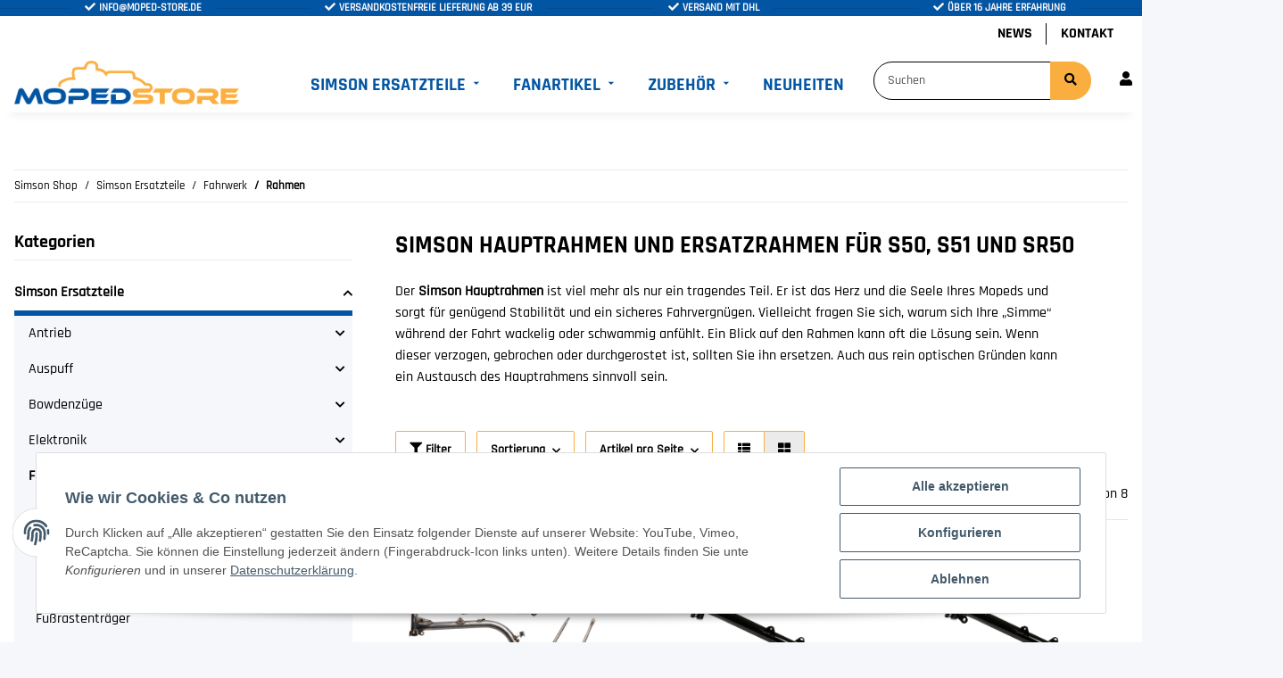

--- FILE ---
content_type: text/html; charset=utf-8
request_url: https://www.mopedstore.de/Rahmen
body_size: 50309
content:
<!DOCTYPE html>
<html lang="de" itemscope itemtype="https://schema.org/CollectionPage">
    
    <head>
<meta name="kk-dropper-io-token" content="bd519b52f9d4d00d59af266f1cca4d3f">
        
            <meta http-equiv="content-type" content="text/html; charset=utf-8">
            <meta name="description" itemprop="description" content="Rahmen: Set Simson Rahmen für S50, S51, S70 komplett Roh - Hauptrahmen für Simson S50, S51 mit Materialgutachten schwarz Pulverbeschichtet - S51 Rahmen schw">
                        <meta name="viewport" content="width=device-width, initial-scale=1.0">
            <meta http-equiv="X-UA-Compatible" content="IE=edge">
                        <meta name="robots" content="index, follow">

            <meta itemprop="url" content="https://www.mopedstore.de/Rahmen">
            
                <meta name="theme-color" content="#1C1D2C">
            
            <meta property="og:type" content="website">
            <meta property="og:site_name" content="Rahmen">
            <meta property="og:title" content="Rahmen">
            <meta property="og:description" content="Rahmen: Set Simson Rahmen für S50, S51, S70 komplett Roh - Hauptrahmen für Simson S50, S51 mit Materialgutachten schwarz Pulverbeschichtet - S51 Rahmen schw">
            <meta property="og:url" content="https://www.mopedstore.de/Rahmen">

                                                                                                                        
                            <meta itemprop="image" content="https://www.mopedstore.de/media/image/category/248/lg/rahmen.jpg">
                <meta property="og:image" content="https://www.mopedstore.de/media/image/category/248/lg/rahmen.jpg">
                <meta property="og:image:width" content="800">
                <meta property="og:image:height" content="600">
                    

        <title itemprop="name">Rahmen</title>

                    
<style type="text/css" data-dropper-inlined="//www.mopedstore.de/plugins/kk_dropper/drops/Shared/framework.css?v=100.19.3">
._t-center{text-align:center}._t-left{text-align:left}._t-right{text-align:right}._v-middle{vertical-align:middle!important}._v-top{vertical-align:top!important}._v-bottom{vertical-align:bottom!important}._v-baseline{vertical-align:baseline!important}._m-0{margin:0!important}._m-0-top{margin-top:0!important}._m-0-bottom{margin-bottom:0!important}._m-0-right{margin-right:0!important}._m-0-left{margin-left:0!important}._m-025{margin:.25em!important}._m-025-top{margin-top:.25em!important}._m-025-bottom{margin-bottom:.25em!important}._m-025-right{margin-right:.25em!important}._m-025-left{margin-left:.25em!important}._m-05{margin:.5em!important}._m-05-top{margin-top:.5em!important}._m-05-bottom{margin-bottom:.5em!important}._m-05-right{margin-right:.5em!important}._m-05-left{margin-left:.5em!important}._m-075{margin:.75em!important}._m-075-top{margin-top:.75em!important}._m-075-bottom{margin-bottom:.75em!important}._m-075-right{margin-right:.75em!important}._m-075-left{margin-left:.75em!important}._m-1{margin:1em!important}._m-1-top{margin-top:1em!important}._m-1-bottom{margin-bottom:1em!important}._m-1-right{margin-right:1em!important}._m-1-left{margin-left:1em!important}._m-125{margin:1.25em!important}._m-125-top{margin-top:1.25em!important}._m-125-bottom{margin-bottom:1.25em!important}._m-125-right{margin-right:1.25em!important}._m-125-left{margin-left:1.25em!important}._m-15{margin:1.5em!important}._m-15-top{margin-top:1.5em!important}._m-15-bottom{margin-bottom:1.5em!important}._m-15-right{margin-right:1.5em!important}._m-15-left{margin-left:1.5em!important}._m-175{margin:1.75em!important}._m-175-top{margin-top:1.75em!important}._m-175-bottom{margin-bottom:1.75em!important}._m-175-right{margin-right:1.75em!important}._m-175-left{margin-left:1.75em!important}._m-2{margin:2em!important}._m-2-top{margin-top:2em!important}._m-2-bottom{margin-bottom:2em!important}._m-2-right{margin-right:2em!important}._m-2-left{margin-left:2em!important}._m-25{margin:2.5em!important}._m-25-top{margin-top:2.5em!important}._m-25-bottom{margin-bottom:2.5em!important}._m-25-right{margin-right:2.5em!important}._m-25-left{margin-left:2.5em!important}._m-3{margin:3em!important}._m-3-top{margin-top:3em!important}._m-3-bottom{margin-bottom:3em!important}._m-3-right{margin-right:3em!important}._m-3-left{margin-left:3em!important}._m-4{margin:4em!important}._m-4-top{margin-top:4em!important}._m-4-bottom{margin-bottom:4em!important}._m-4-right{margin-right:4em!important}._m-4-left{margin-left:4em!important}._m-5{margin:5em!important}._m-5-top{margin-top:5em!important}._m-5-bottom{margin-bottom:5em!important}._m-5-right{margin-right:5em!important}._m-5-left{margin-left:5em!important}._p-0{padding:0!important}._p-0-top{padding-top:0!important}._p-0-bottom{padding-bottom:0!important}._p-0-right{padding-right:0!important}._p-0-left{padding-left:0!important}._p-025{padding:.25em!important}._p-025-top{padding-top:.25em!important}._p-025-bottom{padding-bottom:.25em!important}._p-025-right{padding-right:.25em!important}._p-025-left{padding-left:.25em!important}._p-05{padding:.5em!important}._p-05-top{padding-top:.5em!important}._p-05-bottom{padding-bottom:.5em!important}._p-05-right{padding-right:.5em!important}._p-05-left{padding-left:.5em!important}._p-075{padding:.75em!important}._p-075-top{padding-top:.75em!important}._p-075-bottom{padding-bottom:.75em!important}._p-075-right{padding-right:.75em!important}._p-075-left{padding-left:.75em!important}._p-1{padding:1em!important}._p-1-top{padding-top:1em!important}._p-1-bottom{padding-bottom:1em!important}._p-1-right{padding-right:1em!important}._p-1-left{padding-left:1em!important}._p-125{padding:1.25em!important}._p-125-top{padding-top:1.25em!important}._p-125-bottom{padding-bottom:1.25em!important}._p-125-right{padding-right:1.25em!important}._p-125-left{padding-left:1.25em!important}._p-15{padding:1.5em!important}._p-15-top{padding-top:1.5em!important}._p-15-bottom{padding-bottom:1.5em!important}._p-15-right{padding-right:1.5em!important}._p-15-left{padding-left:1.5em!important}._p-175{padding:1.75em!important}._p-175-top{padding-top:1.75em!important}._p-175-bottom{padding-bottom:1.75em!important}._p-175-right{padding-right:1.75em!important}._p-175-left{padding-left:1.75em!important}._p-2{padding:2em!important}._p-2-top{padding-top:2em!important}._p-2-bottom{padding-bottom:2em!important}._p-2-right{padding-right:2em!important}._p-2-left{padding-left:2em!important}._p-25{padding:2.5em!important}._p-25-top{padding-top:2.5em!important}._p-25-bottom{padding-bottom:2.5em!important}._p-25-right{padding-right:2.5em!important}._p-25-left{padding-left:2.5em!important}._p-3{padding:3em!important}._p-3-top{padding-top:3em!important}._p-3-bottom{padding-bottom:3em!important}._p-3-right{padding-right:3em!important}._p-3-left{padding-left:3em!important}._p-4{padding:4em!important}._p-4-top{padding-top:4em!important}._p-4-bottom{padding-bottom:4em!important}._p-4-right{padding-right:4em!important}._p-4-left{padding-left:4em!important}._p-5{padding:5em!important}._p-5-top{padding-top:5em!important}._p-5-bottom{padding-bottom:5em!important}._p-5-right{padding-right:5em!important}._p-5-left{padding-left:5em!important}._fs-0{font-size:0!important}._fs-01{font-size:.1em!important}._fs-02{font-size:.2em!important}._fs-03{font-size:.3em!important}._fs-04{font-size:.4em!important}._fs-05{font-size:.5em!important}._fs-06{font-size:.6em!important}._fs-07{font-size:.7em!important}._fs-075{font-size:.75em!important}._fs-08{font-size:.8em!important}._fs-09{font-size:.9em!important}._fs-095{font-size:.95em!important}._fs-1{font-size:1em!important}._fs-11{font-size:1.1em!important}._fs-12{font-size:1.2em!important}._fs-13{font-size:1.3em!important}._fs-14{font-size:1.4em!important}._fs-15{font-size:1.5em!important}._fs-16{font-size:1.6em!important}._fs-17{font-size:1.7em!important}._fs-18{font-size:1.8em!important}._fs-19{font-size:1.9em!important}._fs-2{font-size:2em!important}._fs-25{font-size:2.5em!important}._fs-3{font-size:3em!important}._fs-35{font-size:3.5em!important}._fs-4{font-size:4em!important}._fs-5{font-size:5em!important}._fs-6{font-size:6em!important}._fs-7{font-size:7em!important}._left{float:left!important}._right{float:right!important}._fw-light{font-weight:300!important}._fw-normal{font-weight:400!important}._fw-bold{font-weight:700!important}._fw-heavy{font-weight:800!important}._lh-normal{line-height:normal!important}._lh-0{line-height:0!important}._lh-1{line-height:1!important}._lh-11{line-height:1.1!important}._lh-12{line-height:1.2!important}._lh-13{line-height:1.3!important}._lh-14{line-height:1.4!important}._lh-15{line-height:1.5!important}._lh-2{line-height:1.5!important}._relative{position:relative}._absolute{position:absolute}._static{position:static}._d-block{display:block}._d-inline{display:inline}._d-inline-block{display:inline-block}._d-table{display:table}._d-table-row{display:table-row}._d-table-cell{display:table-cell}._hcenter{display:table;margin-left:auto;margin-right:auto}._br-0{border-radius:0!important}._br-2{border-radius:2px!important}._b-left{border-left:1px solid #ddd!important}._b-right{border-right:1px solid #ddd!important}._b-top{border-top:1px solid #ddd!important}._b-bottom{border-bottom:1px solid #ddd!important}._b-all{border:1px solid #ddd!important}._b-none{border:0 none!important}._c-default{cursor:default!important}._c-pointer{cursor:pointer!important}._click-through{pointer-events:none!important}._o-0{opacity:0!important}._o-01{opacity:.1!important}._o-02{opacity:.2!important}._o-03{opacity:.3!important}._o-04{opacity:.4!important}._o-05{opacity:.5!important}._o-06{opacity:.6!important}._o-07{opacity:.7!important}._o-08{opacity:.8!important}._o-09{opacity:.9!important}._o-1{opacity:1!important}._o-1-hover:hover{opacity:1!important}._w-5{width:5%!important}._w-10{width:10%!important}._w-15{width:15%!important}._w-20{width:20%!important}._w-25{width:25%!important}._w-30{width:30%!important}._w-33{width:33.333333333333333%!important}._w-35{width:35%!important}._w-30{width:30%!important}._w-40{width:40%!important}._w-50{width:50%!important}._w-60{width:60%!important}._w-66{width:66%!important}._w-70{width:70%!important}._w-75{width:75%!important}._w-80{width:80%!important}._w-85{width:85%!important}._w-90{width:90%!important}._w-95{width:95%!important}._w-100{width:100%!important}._dg{display:block;clear:both}._dgw{display:flex;flex-wrap:wrap;flex-direction:row;--dg-units:12;--dg-gap-x:30px;--dg-gap-y:30px}._dg>._dgw{gap:0 var(--dg-gap-x);margin:calc(-1 * var(--dg-gap-y)/ 2) 0}._dgs{--dg-offset:0;--dg-span:var(--dg-units);display:block}._dgw>._dgs{width:calc(((var(--dg-span)/ var(--dg-units)) * 100%) - ((var(--dg-units) - var(--dg-span))/ var(--dg-units)) * var(--dg-gap-x));margin-left:calc(((var(--dg-offset)/ var(--dg-units)) * 100%) + (var(--dg-offset) * (var(--dg-gap-x)/ var(--dg-units))));padding:calc(var(--dg-gap-y)/ 2) 0}._dgb{display:none;width:100%;clear:both}i.kk-icon-svg{display:inline-block;display:inline-flex;align-self:center;line-height:1;align-items:center;position:relative;top:.125em}i.kk-icon-svg>svg{height:1em;fill:currentColor}i.kk-icon-boxed{width:1em;text-align:center}.kk-loader,.kk-loader:after,.kk-loader:before{animation:kk_loader 1s infinite ease-in-out;width:1em;height:4em}.kk-loader{text-indent:-9999em;position:relative;font-size:11px;transform:translateZ(0);animation-delay:-.16s;margin:0 auto;top:50px}.kk-loader:after,.kk-loader:before{position:absolute;top:0;content:''}.kk-loader:before{left:-1.5em;animation-delay:-.32s}.kk-loader:after{left:1.5em}@keyframes kk_loader{0%,100%,80%{box-shadow:0 0;height:4em}40%{box-shadow:0 -2em;height:5em}}.kk-drop-lazy-load-container{position:relative}.kk-drop-lazy-load-container .kk-loader{opacity:.15;position:absolute;left:50%;transform:translateX(-50%) translateZ(0)}
</style>
<style type="text/css" data-dropper-inlined="//www.mopedstore.de/plugins/kk_dropper/drops/Shared/kkItemSlider/kkItemSlider.css?v=100.19.3">
.kk-item-slider-style-wrap,.kk-item-slider-style-wrap *{-moz-box-sizing:border-box;box-sizing:border-box;-webkit-user-select:none;-moz-user-select:none;user-select:none}.kk-item-slider-style-wrap .kk-item-slider{transition:opacity .3s;will-change:transition,transform,opacity}.kk-item-slider-style-wrap.has-nav.kk-slider-horizontal .kk-item-slider{padding:0 30px}.kk-item-slider-style-wrap.has-nav.kk-slider-vertical .kk-item-slider{padding:30px 0;overflow:hidden}.kk-item-slider-style-wrap{position:relative;display:inline-block;width:100%}.kk-item-slider-root{overflow:hidden!important;position:relative!important;padding:0!important;margin:0!important;width:100%;height:100%}.kk-slider-vertical .kk-slider-item{width:auto}.kk-slider-vertical .kk-item-slider{overflow:hidden}.kk-item-slider{white-space:nowrap;overflow:hidden}.kk-item-slider.initialized{position:absolute!important;padding:0!important;margin:0!important;top:0;left:0;white-space:nowrap!important;overflow:visible!important}.kk-slider-item{margin:0!important;min-width:0!important;transition:none!important;display:inline-block!important;white-space:normal}.kk-item-slider-next,.kk-item-slider-prev{position:absolute;cursor:pointer;opacity:.5;-webkit-user-select:none;-moz-user-select:none;user-select:none;transition:opacity .1s}.kk-slider-horizontal .kk-item-slider-next,.kk-slider-horizontal .kk-item-slider-prev{top:0;bottom:0;width:30px;background:url(/plugins/kk_dropper/drops/Shared/kkItemSlider/img/arrow-left.png) no-repeat center center;background-size:20px auto}.kk-slider-horizontal .kk-item-slider-prev{left:0}.kk-slider-horizontal .kk-item-slider-next{right:0;background-image:url(/plugins/kk_dropper/drops/Shared/kkItemSlider/img/arrow-right.png)}.kk-slider-vertical .kk-item-slider-next,.kk-slider-vertical .kk-item-slider-prev{left:0;right:0;height:30px;background:url(/plugins/kk_dropper/drops/Shared/kkItemSlider/img/arrow-up.png) no-repeat center center;background-size:auto 20px}.kk-slider-vertical .kk-item-slider-prev{top:0}.kk-slider-vertical .kk-item-slider-next{bottom:0;background-image:url(/plugins/kk_dropper/drops/Shared/kkItemSlider/img/arrow-down.png)}.kk-item-slider-next:hover,.kk-item-slider-prev:hover{opacity:1}.kk-item-slider-next.disallowed,.kk-item-slider-prev.disallowed{opacity:.15}.kk-item-slider-style-wrap.all-visible .kk-item-slider-next,.kk-item-slider-style-wrap.all-visible .kk-item-slider-prev{display:none}.kk-item-slider.items-1>li,.kk-item-slider.kk-slider-items-1>div{width:100%}.kk-item-slider.kk-slider-items-2>div,.kk-item-slider.kk-slider-items-2>li{width:50%}.kk-item-slider.kk-slider-items-3>div,.kk-item-slider.kk-slider-items-3>li{width:33.3%}.kk-item-slider.kk-slider-items-4>div,.kk-item-slider.kk-slider-items-4>li{width:25%}.kk-item-slider.kk-slider-items-5>div,.kk-item-slider.kk-slider-items-5>li{width:20%}.kk-item-slider.kk-slider-items-6>div,.kk-item-slider.kk-slider-items-6>li{width:16.66%}.kk-item-slider.kk-slider-items-7>div,.kk-slider-items-7>li{width:14.28%}.kk-item-slider.kk-item-slider.kk-slider-items-8>div,.kk-item-slider.kk-slider-items-8>li{width:12.5%}
</style>
<style type="text/css" data-dropper-inlined="//www.mopedstore.de/plugins/kk_dropper/drops/KK_FlexMenu/css/flexmenu.css?v=1.1.4">
.kk-fm,.kk-fm *{-moz-box-sizing:border-box;box-sizing:border-box}.kk-fm{width:100%;position:relative;text-align:left;--kk-fm-submenu-max-height:calc(100vh - 200px)}.kk-fm:after{content:"";display:table;clear:both}.kk-fm.kk-fm-mobile{transform:translate3d(0,0,0)}.kk-fm.kk-fm-mobile:hover{transform:none}html.kk-fm-mobile-noscroll,html.kk-fm-mobile-noscroll body{overflow:hidden;pointer-events:none}.kk-fm-mobile-noscroll .kk-fm{pointer-events:all}@media screen and (max-width:767px){.kk-fm .kk-fm-center-container{padding:0}}.kk-fm .kk-fm-entry-wrapper{display:flex;transition:opacity .1s ease-in;width:100%;overflow:hidden;position:relative}@media screen and (max-width:785px){.kk-fm .kk-fm-entry-wrapper{opacity:0}}.kk-fm.kk-fm-initialized .kk-fm-entry-wrapper{opacity:1;overflow:visible}.kk-fm a{pointer-events:none}.kk-fm.kk-fm-initialized a{pointer-events:all}.kk-fm .kk-fm-hidden{display:none!important}.kk-fm.kk-fm-sticky{position:fixed;backface-visibility:hidden;margin-top:0!important;top:0;z-index:12;transform:translate3d(0,0,0)}@media screen and (max-width:785px){header .kk-fm{margin-bottom:1em}}.kk-fm .kk-fm-section-heading{font-weight:700;font-size:1.05em}#header-branding>.kk-fm{margin-top:1em}.kk-fm-entry-visible-lg,.kk-fm-entry-visible-md,.kk-fm-entry-visible-sm,.kk-fm-entry-visible-sticky,.kk-fm-entry-visible-xs{display:none!important}@media screen and (max-width:767px){.kk-fm-entry-visible-xs{display:block!important;display:flex!important}}@media screen and (min-width:768px) and (max-width:991px){.kk-fm-entry-visible-sm{display:block!important;display:flex!important}}@media screen and (min-width:992px) and (max-width:1199px){.kk-fm-entry-visible-md{display:block!important;display:flex!important}}@media screen and (min-width:1200px){.kk-fm-entry-visible-lg{display:block!important;display:flex!important}}.kk-fm .kk-fm-entry.kk-fm-entry-visible-sticky,.kk-fm.kk-fm-sticky .kk-fm-entry.kk-fm-entry-hidden-sticky{display:none!important}.kk-fm.kk-fm-sticky .kk-fm-entry.kk-fm-entry-visible-sticky{display:block!important;display:flex!important}.kk-fm .kk-fm-entry-group,.kk-fm .kk-fm-hidden-entries-container{display:flex;flex:1 1 auto}.kk-fm .kk-fm-entry-group{flex-wrap:nowrap;white-space:nowrap}.kk-fm .kk-fm-hidden-entries-container{flex-wrap:wrap;white-space:normal;position:relative}.kk-fm .kk-fm-entry-group-right{justify-content:flex-end}.kk-fm .kk-fm-entry{display:flex;vertical-align:baseline;border-color:transparent;transition:opacity .2s;max-width:100%}.kk-fm .kk-fm-entry .kk-fm-entry-label{padding:1em;display:flex;max-width:100%;overflow:hidden;text-decoration:none;vertical-align:middle;white-space:nowrap;align-items:center;flex:0 1 auto;transition:color .2s,background-color .2s}.kk-fm .kk-fm-entry .kk-fm-entry-label:not([href]){cursor:default}.kk-fm .kk-fm-entry .kk-fm-entry-label:hover{text-decoration:none}.kk-fm .kk-fm-entry-label .kk-fm-caret-down{margin-left:.25em}.kk-fm .kk-fm-entry-label .kk-fm-entry-icon{max-height:1em;line-height:0;vertical-align:text-bottom;margin-right:.5em}.kk-fm .kk-fm-entry-label .kk-fm-entry-font-icon+span{margin-left:.5em}.kk-fm .kk-fm-entry-group-left .kk-fm-entry{border-right-width:1px;border-right-style:solid}.kk-fm .kk-fm-entry-group-right .kk-fm-entry,.kk-fm .kk-fm-entry-type-toggler{border-left-width:1px;border-left-style:solid}.kk-fm .kk-fm-hidden-entries-container .kk-fm-entry{border-top-width:1px;border-top-style:solid}.kk-fm .kk-fm-entry.kk-fm-entry-type-toggler-left{order:-1;border-left:0 none;border-right-style:solid;border-right-width:1px}.kk-fm .kk-fm-entry.kk-fm-entry-type-toggler .kk-fm-entry-label{cursor:pointer}.kk-fm .kk-fm-entry-type-logo .kk-fm-entry-label{padding-top:.5em;padding-bottom:.5em;background:0 0!important}.kk-fm .kk-fm-entry.kk-fm-entry-type-logo .kk-fm-entry-icon{margin-right:0;max-height:2em}.kk-fm .kk-fm-entry.kk-fm-entry-type-search .kk-fm-entry-label{padding:.6em .5em}.kk-fm .kk-fm-entry.kk-fm-entry-type-search .kk-fm-search-icon{font-size:.9em}.kk-fm .kk-fm-entry.kk-fm-entry-type-search .kk-fm-search--wrapper{background:rgba(255,255,255,.15);padding:.4em .75em .4em 1em;transition:background .2s;border-radius:30px;display:flex;width:100%}.kk-fm .kk-fm-entry.kk-fm-entry-type-search.kk-fm-active .kk-fm-search--wrapper,.kk-fm .kk-fm-entry.kk-fm-entry-type-search.kk-fm-hover .kk-fm-search--wrapper{background:rgba(128,128,128,0)!important}.kk-fm .kk-fm-entry.kk-fm-entry-type-search .kk-fm-search--input{background:0 0;border-radius:0;border:0 none;outline:0;height:100%;width:130px;text-shadow:none;box-shadow:none;font-size:1em;padding:0;text-align:left;color:inherit;flex:1 1 auto}.kk-fm .kk-fm-entry.kk-fm-entry-type-search .kk-fm-search--input:focus{text-align:left}.kk-fm .kk-fm-search--input::-webkit-input-placeholder{color:inherit!important;opacity:.7}.kk-fm .kk-fm-search--input::-moz-placeholder{color:inherit!important;opacity:.7}.kk-fm .kk-fm-search--input:-moz-placeholder{color:inherit!important;opacity:.7}.kk-fm .kk-fm-search--input:-ms-input-placeholder{color:inherit!important;opacity:.7}.kk-fm .kk-fm-entry.kk-fm-entry-type-search .kk-fm-search--input:focus{text-align:left;outline:0}.kk-fm .kk-fm-entry.kk-fm-entry-type-cart .kk-fm-entry-font-icon{margin-right:0}.kk-fm .kk-fm-entry.kk-fm-entry-type-cart .kk-fm-cart-count{font-weight:700;margin-right:.5em;font-style:italic;display:inline-block;border:1px solid;line-height:1;border-radius:.7em;padding:.1em .4em}.kk-fm .kk-fm-hidden-entries-container{width:100%;background:rgba(0,0,0,.1)}.kk-fm .kk-fm-hidden-entries-container .kk-fm-entry,.kk-fm .kk-fm-hidden-entries-container .kk-fm-entry .kk-fm-entry-label{width:100%}@media screen and (min-width:786px){.kk-fm .kk-fm-hidden-entries-container .kk-fm-entry{flex:1 50%}.kk-fm .kk-fm-hidden-entries-container .kk-fm-entry:nth-child(2n){border-left-style:solid;border-left-width:1px}}.kk-fm .kk-fm-hidden-entries-container .kk-fm-entry .kk-fm-entry-label{display:flex}.kk-fm .kk-fm-hidden-entries-container .kk-fm-entry .kk-fm-entry-label--name{flex:1 1 auto}.kk-fm .kk-fm-hidden-entries-container .kk-fm-entry .kk-fm-entry-label .kk-fm-caret-down{flex:0 1 auto}.kk-fm .kk-fm-hidden-entries-container .kk-fm-entry .kk-fm-submenu{left:0!important;max-width:none!important}.kk-fm .kk-fm-submenu{position:absolute;left:0;right:0;top:100%;overflow-y:auto;max-height:var(--kk-fm-submenu-max-height);background:#fafafa;box-shadow:0 9px 37px rgba(0,0,0,.2),0 0 0 1px rgba(0,0,0,.1);border-radius:0 0 4px 4px;width:100%;opacity:0;visibility:hidden;z-index:10;pointer-events:none;white-space:normal}.kk-fm .kk-fm-entry.kk-fm-active .kk-fm-submenu{opacity:1;z-index:11;pointer-events:all;visibility:visible}.kk-fm.kk-fm-sticky .kk-fm-submenu{overflow-y:auto;max-height:var(--kk-fm-submenu-max-height)}.kk-fm.kk-fm-mobile .kk-fm-entry .kk-fm-submenu{position:fixed;top:0!important;left:0!important;height:100%;max-height:none;width:100%;min-width:initial;max-width:1140px;margin:0 auto}.kk-fm.kk-fm-mobile .kk-fm-entry.kk-fm-active .kk-fm-submenu{overflow-y:auto;-webkit-overflow-scrolling:touch;-webkit-backface-visibility:hidden}.kk-fm .kk-fm-submenu .kk-fm-link{color:inherit}.kk-fm .kk-fm-submenu .kk-fm-submenu--info{display:none;text-align:left;overflow:hidden;line-height:1;white-space:nowrap;text-decoration:none;align-items:center;top:0;z-index:2}.kk-fm.kk-fm-mobile .kk-fm-submenu .kk-fm-submenu--info{display:flex;position:sticky;-webkit-backdrop-filter:blur(10px);backdrop-filter:blur(30px)}.kk-fm .kk-fm-submenu--info .kk-fm-submenu--close{float:right;line-height:1;font-size:1.75em;padding:.5em 1em;flex:0}.kk-fm .kk-fm-submenu--info .kk-fm-link{padding:1em 1.5em;flex:1 1 auto;overflow:hidden;text-overflow:ellipsis}.kk-fm .kk-fm-submenu .kk-fm-submenu-loader{display:block;height:0;transition:opacity .4s,margin .4s,visibility .4s 0s;opacity:1}.kk-fm .kk-fm-submenu.kk-fm-submenu-loaded .kk-fm-submenu-loader{opacity:0;visibility:hidden;margin:0 auto}.kk-fm .kk-fm-submenu .kk-fm-submenu-loader:before{content:"";display:block;position:absolute;top:70px;left:50%;margin-left:-30px;width:60px;height:60px;border-radius:50%;border:1px solid rgba(128,128,128,.5);border-right-color:inherit;animation:kk-fm-loader .6s infinite linear;transform-origin:50% 50%}@keyframes kk-fm-loader{0%{transform:rotate(0)}100%{transform:rotate(359deg)}}.kk-fm .kk-fm-submenu .kk-fm-submenu-ajax-content{display:block;width:100%;left:0;right:0;height:200px;opacity:0;min-height:200px;max-height:200px;transition:opacity .5s,max-height 2s}.kk-fm .kk-fm-submenu.kk-fm-submenu-loaded .kk-fm-submenu-ajax-content{position:static;max-height:5000px;height:auto;opacity:1}.kk-fm.kk-fm-anim-none .kk-fm-submenu{transiton:none}.kk-fm.kk-fm-anim-none .kk-fm-entry.kk-fm-active .kk-fm-submenu{transiton:none}.kk-fm.kk-fm-anim-fade .kk-fm-submenu{transition:opacity .2s,visibility 0s .2s}.kk-fm.kk-fm-anim-fade .kk-fm-entry.kk-fm-active .kk-fm-submenu{transition:opacity .2s}.kk-fm.kk-fm-anim-grow .kk-fm-submenu{transform:scaleY(.9);transform-origin:50% 0;transition:transform 0s .3s,opacity .3s,visibility 0s .3s}.kk-fm.kk-fm-anim-grow .kk-fm-entry.kk-fm-active .kk-fm-submenu{transform:scaleY(1);transition:transform .3s,opacity .2s}.kk-fm.kk-fm-anim-wobble .kk-fm-submenu{transform:rotateX(90deg);transform-origin:50% 0;transition:transform 0s .3s,opacity .3s,visibility 0s .3s}.kk-fm.kk-fm-anim-wobble .kk-fm-entry.kk-fm-active .kk-fm-submenu{transform:rotateX(0);transition:transform .4s cubic-bezier(.25,.1,.32,1.89),opacity 150ms}@media screen and (max-width:1140px){.kk-fm.kk-fm-mobile .kk-fm-submenu{opacity:0;transform:translateX(-100vw);transform-origin:50% 0;transition:transform .3s ease-in-out,opacity .1s .2s,visibility 0s .3s!important}.kk-fm.kk-fm-mobile .kk-fm-entry.kk-fm-active .kk-fm-submenu{opacity:1;transform:translateX(0);transition:transform 250ms ease-out,opacity 50ms!important}}.kk-fm .kk-fm-boxarea{position:relative;display:flex;flex-flow:row wrap;padding:1em}.kk-fm .kk-fm-box{display:flex;flex-flow:column wrap;flex:1 0 16.875em;margin:0;min-width:16.875em;max-width:100%}.kk-fm .kk-fm-box.kk-fm-box-top{order:0;flex:3 100%}.kk-fm .kk-fm-box.kk-fm-box-left{order:1}.kk-fm .kk-fm-box.kk-fm-box-center{flex:2 0 33.75em;order:2}.kk-fm .kk-fm-box.kk-fm-box-right{order:3}.kk-fm .kk-fm-box.kk-fm-box-bottom{order:4;flex:3 100%}.kk-fm-content-wrapper{width:100%;padding:.75em;display:flex;flex:auto}.kk-fm .kk-fm-content{flex:auto;position:relative;width:100%;display:flex;flex-direction:column}.kk-fm .kk-fm-content.kk-fm-content-framed{background:#fff;border:1px solid #e0e0e0;border-radius:3px}.kk-fm .kk-fm-content .kk-fm-content-body{position:relative;padding:0;flex:1 0 auto}.kk-fm .kk-fm-content.kk-fm-content-framed .kk-fm-content-body{padding:1.5em}.kk-fm .kk-fm-content.kk-fm-content-framed .kk-fm-content-body.kk-fm-content-body--nopadding{padding:0}.kk-fm .kk-fm-content-title{margin:0;border-bottom:1px solid #e0e0e0;flex:0 1 auto}.kk-fm .kk-fm-content-framed .kk-fm-content-title{padding:.75em 1.5em}.kk-fm .kk-fm-content.kk-fm-content-unframed .kk-fm-content-title{text-align:left;padding:.75em 0;margin-bottom:1.5em}.kk-fm .kk-fm-content-body>:first-child{margin-top:0!important}.kk-fm .kk-fm-content-body>:last-child{margin-bottom:0!important}.kk-fm .kk-fm-img{max-width:100%}.kk-fm .kk-fm-listing{clear:both;display:inline-block;width:100%}.kk-fm-grid{display:block!important;display:flex!important;flex-wrap:wrap;text-align:left;width:100%;padding:0}.kk-fm-grid:after{content:"";clear:both;display:block}.kk-fm-grid-item{display:block!important;float:left;margin:0!important}.kk-fm .kk-fm-content-description--image{float:left;margin:0 1.5em .5em 0}.kk-fm .kk-fm-content-description--text{opacity:.8}.kk-fm .kk-fm-content-description--title{color:inherit;font-size:1.75em;line-height:1.1}.kk-fm .kk-fm-content-description--title+.kk-fm-content-description--text{margin-top:.75em}@media screen and (max-width:767px){.kk-fm .kk-fm-content-description--title{font-size:1.5em}}.kk-fm .kk-fm-listing .kk-fm-listing--item{display:block;float:left}.kk-fm .kk-fm-listing .kk-fm-listing--item-wrapper{padding:.75em;text-align:center}.kk-fm .kk-fm-listing .kk-fm-listing--item-name{display:block;margin-top:.5em;white-space:nowrap}.kk-fm .kk-fm-listing--slider .kk-fm-listing--item{float:none;width:auto;min-width:0}.kk-fm .kk-fm-listing--slider .kk-fm-listing--item-name{overflow:hidden;text-overflow:ellipsis}.kk-fm .kk-fm-content-body .kk-fm-listing--linklist{display:inline-block}.kk-fm .kk-fm-listing--linklist-level0{display:block;padding:0 2em 0 0;float:left}.kk-fm .kk-fm-listing--linklist-label{padding:.25em 0;display:block}.kk-fm .kk-fm-listing--linklist-level0>.kk-fm-listing--linklist-label{display:block;white-space:normal}.kk-fm .kk-fm-listing--linklist-level1>.kk-fm-listing--linklist-label{white-space:nowrap;overflow:hidden;text-overflow:ellipsis}.kk-fm .kk-fm-listing--linklist-group{margin-top:.25em;margin-bottom:1em}.kk-fm .kk-fm-listing--item-more{font-style:italic;white-space:nowrap;opacity:.7;font-size:.95em}.kk-fm .kk-fm-listing--index-group{display:block;padding:0 2em .5em 0;float:left}.kk-fm .kk-fm-listing--index-letter{font-size:1.1em;display:block}
</style>
<style type="text/css" data-dropper-inlined="//www.mopedstore.de/plugins/kk_dropper/integrations/INT_Nova/css/style.css?v=1.1.2">
.int-nova-article-wrapper.product-wrapper{height:auto!important}
</style>
<meta name="kk-dropper-stylesheets" content="">
<link rel="canonical" href="https://www.mopedstore.de/Rahmen">
        
        

        
            <link rel="shortcut icon" href="https://www.mopedstore.de/templates/NOVAChild/themes/base/images/favicon.ico" type="image/x-icon">
        

        
                                                    
                <style id="criticalCSS">
                    
                        :root{--blue: #007bff;--indigo: #6610f2;--purple: #6f42c1;--pink: #e83e8c;--red: #dc3545;--orange: #fd7e14;--yellow: #ffc107;--green: #28a745;--teal: #20c997;--cyan: #17a2b8;--white: #ffffff;--gray: #000;--gray-dark: #343a40;--primary: #0255a3;--secondary: #faae40;--success: #1C871E;--info: #000;--warning: #f39932;--danger: #b90000;--light: #f5f7fa;--dark: #000;--gray: #000;--gray-light: #f5f7fa;--gray-medium: #ebebeb;--gray-dark: #9b9b9b;--gray-darker: #000;--breakpoint-xs: 0;--breakpoint-sm: 576px;--breakpoint-md: 768px;--breakpoint-lg: 992px;--breakpoint-xl: 1300px;--font-family-sans-serif: "Open Sans", sans-serif;--font-family-monospace: SFMono-Regular, Menlo, Monaco, Consolas, "Liberation Mono", "Courier New", monospace}*,*::before,*::after{box-sizing:border-box}html{font-family:sans-serif;line-height:1.15;-webkit-text-size-adjust:100%;-webkit-tap-highlight-color:rgba(0, 0, 0, 0)}article,aside,figcaption,figure,footer,header,hgroup,main,nav,section{display:block}body{margin:0;font-family:"Open Sans", sans-serif;font-size:0.875rem;font-weight:400;line-height:1.5;color:#525252;text-align:left;background-color:#f5f7fa}[tabindex="-1"]:focus:not(:focus-visible){outline:0 !important}hr{box-sizing:content-box;height:0;overflow:visible}h1,h2,h3,h4,h5,h6{margin-top:0;margin-bottom:1rem}p{margin-top:0;margin-bottom:1rem}abbr[title],abbr[data-original-title]{text-decoration:underline;text-decoration:underline dotted;cursor:help;border-bottom:0;text-decoration-skip-ink:none}address{margin-bottom:1rem;font-style:normal;line-height:inherit}ol,ul,dl{margin-top:0;margin-bottom:1rem}ol ol,ul ul,ol ul,ul ol{margin-bottom:0}dt{font-weight:700}dd{margin-bottom:0.5rem;margin-left:0}blockquote{margin:0 0 1rem}b,strong{font-weight:bolder}small{font-size:80%}sub,sup{position:relative;font-size:75%;line-height:0;vertical-align:baseline}sub{bottom:-0.25em}sup{top:-0.5em}a{color:#000;text-decoration:underline;background-color:transparent}a:hover{color:#0255a3;text-decoration:none}a:not([href]):not([class]){color:inherit;text-decoration:none}a:not([href]):not([class]):hover{color:inherit;text-decoration:none}pre,code,kbd,samp{font-family:SFMono-Regular, Menlo, Monaco, Consolas, "Liberation Mono", "Courier New", monospace;font-size:1em}pre{margin-top:0;margin-bottom:1rem;overflow:auto;-ms-overflow-style:scrollbar}figure{margin:0 0 1rem}img{vertical-align:middle;border-style:none}svg{overflow:hidden;vertical-align:middle}table{border-collapse:collapse}caption{padding-top:0.75rem;padding-bottom:0.75rem;color:#000;text-align:left;caption-side:bottom}th{text-align:inherit;text-align:-webkit-match-parent}label{display:inline-block;margin-bottom:0.5rem}button{border-radius:0}button:focus:not(:focus-visible){outline:0}input,button,select,optgroup,textarea{margin:0;font-family:inherit;font-size:inherit;line-height:inherit}button,input{overflow:visible}button,select{text-transform:none}[role="button"]{cursor:pointer}select{word-wrap:normal}button,[type="button"],[type="reset"],[type="submit"]{-webkit-appearance:button}button:not(:disabled),[type="button"]:not(:disabled),[type="reset"]:not(:disabled),[type="submit"]:not(:disabled){cursor:pointer}button::-moz-focus-inner,[type="button"]::-moz-focus-inner,[type="reset"]::-moz-focus-inner,[type="submit"]::-moz-focus-inner{padding:0;border-style:none}input[type="radio"],input[type="checkbox"]{box-sizing:border-box;padding:0}textarea{overflow:auto;resize:vertical}fieldset{min-width:0;padding:0;margin:0;border:0}legend{display:block;width:100%;max-width:100%;padding:0;margin-bottom:0.5rem;font-size:1.5rem;line-height:inherit;color:inherit;white-space:normal}progress{vertical-align:baseline}[type="number"]::-webkit-inner-spin-button,[type="number"]::-webkit-outer-spin-button{height:auto}[type="search"]{outline-offset:-2px;-webkit-appearance:none}[type="search"]::-webkit-search-decoration{-webkit-appearance:none}::-webkit-file-upload-button{font:inherit;-webkit-appearance:button}output{display:inline-block}summary{display:list-item;cursor:pointer}template{display:none}[hidden]{display:none !important}.img-fluid{max-width:100%;height:auto}.img-thumbnail{padding:0.25rem;background-color:#f5f7fa;border:1px solid #dee2e6;border-radius:0.125rem;box-shadow:0 1px 2px rgba(0, 0, 0, 0.075);max-width:100%;height:auto}.figure{display:inline-block}.figure-img{margin-bottom:0.5rem;line-height:1}.figure-caption{font-size:90%;color:#000}code{font-size:87.5%;color:#e83e8c;word-wrap:break-word}a>code{color:inherit}kbd{padding:0.2rem 0.4rem;font-size:87.5%;color:#ffffff;background-color:#212529;border-radius:0.125rem;box-shadow:inset 0 -0.1rem 0 rgba(0, 0, 0, 0.25)}kbd kbd{padding:0;font-size:100%;font-weight:700;box-shadow:none}pre{display:block;font-size:87.5%;color:#212529}pre code{font-size:inherit;color:inherit;word-break:normal}.pre-scrollable{max-height:340px;overflow-y:scroll}.container,.container-fluid,.container-sm,.container-md,.container-lg,.container-xl{width:100%;padding-right:1rem;padding-left:1rem;margin-right:auto;margin-left:auto}@media (min-width:576px){.container,.container-sm{max-width:97vw}}@media (min-width:768px){.container,.container-sm,.container-md{max-width:720px}}@media (min-width:992px){.container,.container-sm,.container-md,.container-lg{max-width:960px}}@media (min-width:1300px){.container,.container-sm,.container-md,.container-lg,.container-xl{max-width:1250px}}.row{display:flex;flex-wrap:wrap;margin-right:-1rem;margin-left:-1rem}.no-gutters{margin-right:0;margin-left:0}.no-gutters>.col,.no-gutters>[class*="col-"]{padding-right:0;padding-left:0}.col-1,.col-2,.col-3,.col-4,.col-5,.col-6,.col-7,.col-8,.col-9,.col-10,.col-11,.col-12,.col,.col-auto,.col-sm-1,.col-sm-2,.col-sm-3,.col-sm-4,.col-sm-5,.col-sm-6,.col-sm-7,.col-sm-8,.col-sm-9,.col-sm-10,.col-sm-11,.col-sm-12,.col-sm,.col-sm-auto,.col-md-1,.col-md-2,.col-md-3,.col-md-4,.col-md-5,.col-md-6,.col-md-7,.col-md-8,.col-md-9,.col-md-10,.col-md-11,.col-md-12,.col-md,.col-md-auto,.col-lg-1,.col-lg-2,.col-lg-3,.col-lg-4,.col-lg-5,.col-lg-6,.col-lg-7,.col-lg-8,.col-lg-9,.col-lg-10,.col-lg-11,.col-lg-12,.col-lg,.col-lg-auto,.col-xl-1,.col-xl-2,.col-xl-3,.col-xl-4,.col-xl-5,.col-xl-6,.col-xl-7,.col-xl-8,.col-xl-9,.col-xl-10,.col-xl-11,.col-xl-12,.col-xl,.col-xl-auto{position:relative;width:100%;padding-right:1rem;padding-left:1rem}.col{flex-basis:0;flex-grow:1;max-width:100%}.row-cols-1>*{flex:0 0 100%;max-width:100%}.row-cols-2>*{flex:0 0 50%;max-width:50%}.row-cols-3>*{flex:0 0 33.3333333333%;max-width:33.3333333333%}.row-cols-4>*{flex:0 0 25%;max-width:25%}.row-cols-5>*{flex:0 0 20%;max-width:20%}.row-cols-6>*{flex:0 0 16.6666666667%;max-width:16.6666666667%}.col-auto{flex:0 0 auto;width:auto;max-width:100%}.col-1{flex:0 0 8.33333333%;max-width:8.33333333%}.col-2{flex:0 0 16.66666667%;max-width:16.66666667%}.col-3{flex:0 0 25%;max-width:25%}.col-4{flex:0 0 33.33333333%;max-width:33.33333333%}.col-5{flex:0 0 41.66666667%;max-width:41.66666667%}.col-6{flex:0 0 50%;max-width:50%}.col-7{flex:0 0 58.33333333%;max-width:58.33333333%}.col-8{flex:0 0 66.66666667%;max-width:66.66666667%}.col-9{flex:0 0 75%;max-width:75%}.col-10{flex:0 0 83.33333333%;max-width:83.33333333%}.col-11{flex:0 0 91.66666667%;max-width:91.66666667%}.col-12{flex:0 0 100%;max-width:100%}.order-first{order:-1}.order-last{order:13}.order-0{order:0}.order-1{order:1}.order-2{order:2}.order-3{order:3}.order-4{order:4}.order-5{order:5}.order-6{order:6}.order-7{order:7}.order-8{order:8}.order-9{order:9}.order-10{order:10}.order-11{order:11}.order-12{order:12}.offset-1{margin-left:8.33333333%}.offset-2{margin-left:16.66666667%}.offset-3{margin-left:25%}.offset-4{margin-left:33.33333333%}.offset-5{margin-left:41.66666667%}.offset-6{margin-left:50%}.offset-7{margin-left:58.33333333%}.offset-8{margin-left:66.66666667%}.offset-9{margin-left:75%}.offset-10{margin-left:83.33333333%}.offset-11{margin-left:91.66666667%}@media (min-width:576px){.col-sm{flex-basis:0;flex-grow:1;max-width:100%}.row-cols-sm-1>*{flex:0 0 100%;max-width:100%}.row-cols-sm-2>*{flex:0 0 50%;max-width:50%}.row-cols-sm-3>*{flex:0 0 33.3333333333%;max-width:33.3333333333%}.row-cols-sm-4>*{flex:0 0 25%;max-width:25%}.row-cols-sm-5>*{flex:0 0 20%;max-width:20%}.row-cols-sm-6>*{flex:0 0 16.6666666667%;max-width:16.6666666667%}.col-sm-auto{flex:0 0 auto;width:auto;max-width:100%}.col-sm-1{flex:0 0 8.33333333%;max-width:8.33333333%}.col-sm-2{flex:0 0 16.66666667%;max-width:16.66666667%}.col-sm-3{flex:0 0 25%;max-width:25%}.col-sm-4{flex:0 0 33.33333333%;max-width:33.33333333%}.col-sm-5{flex:0 0 41.66666667%;max-width:41.66666667%}.col-sm-6{flex:0 0 50%;max-width:50%}.col-sm-7{flex:0 0 58.33333333%;max-width:58.33333333%}.col-sm-8{flex:0 0 66.66666667%;max-width:66.66666667%}.col-sm-9{flex:0 0 75%;max-width:75%}.col-sm-10{flex:0 0 83.33333333%;max-width:83.33333333%}.col-sm-11{flex:0 0 91.66666667%;max-width:91.66666667%}.col-sm-12{flex:0 0 100%;max-width:100%}.order-sm-first{order:-1}.order-sm-last{order:13}.order-sm-0{order:0}.order-sm-1{order:1}.order-sm-2{order:2}.order-sm-3{order:3}.order-sm-4{order:4}.order-sm-5{order:5}.order-sm-6{order:6}.order-sm-7{order:7}.order-sm-8{order:8}.order-sm-9{order:9}.order-sm-10{order:10}.order-sm-11{order:11}.order-sm-12{order:12}.offset-sm-0{margin-left:0}.offset-sm-1{margin-left:8.33333333%}.offset-sm-2{margin-left:16.66666667%}.offset-sm-3{margin-left:25%}.offset-sm-4{margin-left:33.33333333%}.offset-sm-5{margin-left:41.66666667%}.offset-sm-6{margin-left:50%}.offset-sm-7{margin-left:58.33333333%}.offset-sm-8{margin-left:66.66666667%}.offset-sm-9{margin-left:75%}.offset-sm-10{margin-left:83.33333333%}.offset-sm-11{margin-left:91.66666667%}}@media (min-width:768px){.col-md{flex-basis:0;flex-grow:1;max-width:100%}.row-cols-md-1>*{flex:0 0 100%;max-width:100%}.row-cols-md-2>*{flex:0 0 50%;max-width:50%}.row-cols-md-3>*{flex:0 0 33.3333333333%;max-width:33.3333333333%}.row-cols-md-4>*{flex:0 0 25%;max-width:25%}.row-cols-md-5>*{flex:0 0 20%;max-width:20%}.row-cols-md-6>*{flex:0 0 16.6666666667%;max-width:16.6666666667%}.col-md-auto{flex:0 0 auto;width:auto;max-width:100%}.col-md-1{flex:0 0 8.33333333%;max-width:8.33333333%}.col-md-2{flex:0 0 16.66666667%;max-width:16.66666667%}.col-md-3{flex:0 0 25%;max-width:25%}.col-md-4{flex:0 0 33.33333333%;max-width:33.33333333%}.col-md-5{flex:0 0 41.66666667%;max-width:41.66666667%}.col-md-6{flex:0 0 50%;max-width:50%}.col-md-7{flex:0 0 58.33333333%;max-width:58.33333333%}.col-md-8{flex:0 0 66.66666667%;max-width:66.66666667%}.col-md-9{flex:0 0 75%;max-width:75%}.col-md-10{flex:0 0 83.33333333%;max-width:83.33333333%}.col-md-11{flex:0 0 91.66666667%;max-width:91.66666667%}.col-md-12{flex:0 0 100%;max-width:100%}.order-md-first{order:-1}.order-md-last{order:13}.order-md-0{order:0}.order-md-1{order:1}.order-md-2{order:2}.order-md-3{order:3}.order-md-4{order:4}.order-md-5{order:5}.order-md-6{order:6}.order-md-7{order:7}.order-md-8{order:8}.order-md-9{order:9}.order-md-10{order:10}.order-md-11{order:11}.order-md-12{order:12}.offset-md-0{margin-left:0}.offset-md-1{margin-left:8.33333333%}.offset-md-2{margin-left:16.66666667%}.offset-md-3{margin-left:25%}.offset-md-4{margin-left:33.33333333%}.offset-md-5{margin-left:41.66666667%}.offset-md-6{margin-left:50%}.offset-md-7{margin-left:58.33333333%}.offset-md-8{margin-left:66.66666667%}.offset-md-9{margin-left:75%}.offset-md-10{margin-left:83.33333333%}.offset-md-11{margin-left:91.66666667%}}@media (min-width:992px){.col-lg{flex-basis:0;flex-grow:1;max-width:100%}.row-cols-lg-1>*{flex:0 0 100%;max-width:100%}.row-cols-lg-2>*{flex:0 0 50%;max-width:50%}.row-cols-lg-3>*{flex:0 0 33.3333333333%;max-width:33.3333333333%}.row-cols-lg-4>*{flex:0 0 25%;max-width:25%}.row-cols-lg-5>*{flex:0 0 20%;max-width:20%}.row-cols-lg-6>*{flex:0 0 16.6666666667%;max-width:16.6666666667%}.col-lg-auto{flex:0 0 auto;width:auto;max-width:100%}.col-lg-1{flex:0 0 8.33333333%;max-width:8.33333333%}.col-lg-2{flex:0 0 16.66666667%;max-width:16.66666667%}.col-lg-3{flex:0 0 25%;max-width:25%}.col-lg-4{flex:0 0 33.33333333%;max-width:33.33333333%}.col-lg-5{flex:0 0 41.66666667%;max-width:41.66666667%}.col-lg-6{flex:0 0 50%;max-width:50%}.col-lg-7{flex:0 0 58.33333333%;max-width:58.33333333%}.col-lg-8{flex:0 0 66.66666667%;max-width:66.66666667%}.col-lg-9{flex:0 0 75%;max-width:75%}.col-lg-10{flex:0 0 83.33333333%;max-width:83.33333333%}.col-lg-11{flex:0 0 91.66666667%;max-width:91.66666667%}.col-lg-12{flex:0 0 100%;max-width:100%}.order-lg-first{order:-1}.order-lg-last{order:13}.order-lg-0{order:0}.order-lg-1{order:1}.order-lg-2{order:2}.order-lg-3{order:3}.order-lg-4{order:4}.order-lg-5{order:5}.order-lg-6{order:6}.order-lg-7{order:7}.order-lg-8{order:8}.order-lg-9{order:9}.order-lg-10{order:10}.order-lg-11{order:11}.order-lg-12{order:12}.offset-lg-0{margin-left:0}.offset-lg-1{margin-left:8.33333333%}.offset-lg-2{margin-left:16.66666667%}.offset-lg-3{margin-left:25%}.offset-lg-4{margin-left:33.33333333%}.offset-lg-5{margin-left:41.66666667%}.offset-lg-6{margin-left:50%}.offset-lg-7{margin-left:58.33333333%}.offset-lg-8{margin-left:66.66666667%}.offset-lg-9{margin-left:75%}.offset-lg-10{margin-left:83.33333333%}.offset-lg-11{margin-left:91.66666667%}}@media (min-width:1300px){.col-xl{flex-basis:0;flex-grow:1;max-width:100%}.row-cols-xl-1>*{flex:0 0 100%;max-width:100%}.row-cols-xl-2>*{flex:0 0 50%;max-width:50%}.row-cols-xl-3>*{flex:0 0 33.3333333333%;max-width:33.3333333333%}.row-cols-xl-4>*{flex:0 0 25%;max-width:25%}.row-cols-xl-5>*{flex:0 0 20%;max-width:20%}.row-cols-xl-6>*{flex:0 0 16.6666666667%;max-width:16.6666666667%}.col-xl-auto{flex:0 0 auto;width:auto;max-width:100%}.col-xl-1{flex:0 0 8.33333333%;max-width:8.33333333%}.col-xl-2{flex:0 0 16.66666667%;max-width:16.66666667%}.col-xl-3{flex:0 0 25%;max-width:25%}.col-xl-4{flex:0 0 33.33333333%;max-width:33.33333333%}.col-xl-5{flex:0 0 41.66666667%;max-width:41.66666667%}.col-xl-6{flex:0 0 50%;max-width:50%}.col-xl-7{flex:0 0 58.33333333%;max-width:58.33333333%}.col-xl-8{flex:0 0 66.66666667%;max-width:66.66666667%}.col-xl-9{flex:0 0 75%;max-width:75%}.col-xl-10{flex:0 0 83.33333333%;max-width:83.33333333%}.col-xl-11{flex:0 0 91.66666667%;max-width:91.66666667%}.col-xl-12{flex:0 0 100%;max-width:100%}.order-xl-first{order:-1}.order-xl-last{order:13}.order-xl-0{order:0}.order-xl-1{order:1}.order-xl-2{order:2}.order-xl-3{order:3}.order-xl-4{order:4}.order-xl-5{order:5}.order-xl-6{order:6}.order-xl-7{order:7}.order-xl-8{order:8}.order-xl-9{order:9}.order-xl-10{order:10}.order-xl-11{order:11}.order-xl-12{order:12}.offset-xl-0{margin-left:0}.offset-xl-1{margin-left:8.33333333%}.offset-xl-2{margin-left:16.66666667%}.offset-xl-3{margin-left:25%}.offset-xl-4{margin-left:33.33333333%}.offset-xl-5{margin-left:41.66666667%}.offset-xl-6{margin-left:50%}.offset-xl-7{margin-left:58.33333333%}.offset-xl-8{margin-left:66.66666667%}.offset-xl-9{margin-left:75%}.offset-xl-10{margin-left:83.33333333%}.offset-xl-11{margin-left:91.66666667%}}.nav{display:flex;flex-wrap:wrap;padding-left:0;margin-bottom:0;list-style:none}.nav-link{display:block;padding:0.5rem 1rem;text-decoration:none}.nav-link:hover,.nav-link:focus{text-decoration:none}.nav-link.disabled{color:#000;pointer-events:none;cursor:default}.nav-tabs{border-bottom:1px solid #dee2e6}.nav-tabs .nav-link{margin-bottom:-1px;border:1px solid transparent;border-top-left-radius:0;border-top-right-radius:0}.nav-tabs .nav-link:hover,.nav-tabs .nav-link:focus{border-color:transparent}.nav-tabs .nav-link.disabled{color:#000;background-color:transparent;border-color:transparent}.nav-tabs .nav-link.active,.nav-tabs .nav-item.show .nav-link{color:#000;background-color:transparent;border-color:#0255a3}.nav-tabs .dropdown-menu{margin-top:-1px;border-top-left-radius:0;border-top-right-radius:0}.nav-pills .nav-link{border-radius:0.125rem}.nav-pills .nav-link.active,.nav-pills .show>.nav-link{color:#ffffff;background-color:#0255a3}.nav-fill>.nav-link,.nav-fill .nav-item{flex:1 1 auto;text-align:center}.nav-justified>.nav-link,.nav-justified .nav-item{flex-basis:0;flex-grow:1;text-align:center}.tab-content>.tab-pane{display:none}.tab-content>.active{display:block}.navbar{position:relative;display:flex;flex-wrap:wrap;align-items:center;justify-content:space-between;padding:0.4rem 1rem}.navbar .container,.navbar .container-fluid,.navbar .container-sm,.navbar .container-md,.navbar .container-lg,.navbar .container-xl,.navbar>.container-sm,.navbar>.container-md,.navbar>.container-lg,.navbar>.container-xl{display:flex;flex-wrap:wrap;align-items:center;justify-content:space-between}.navbar-brand{display:inline-block;padding-top:0.40625rem;padding-bottom:0.40625rem;margin-right:1rem;font-size:1rem;line-height:inherit;white-space:nowrap}.navbar-brand:hover,.navbar-brand:focus{text-decoration:none}.navbar-nav{display:flex;flex-direction:column;padding-left:0;margin-bottom:0;list-style:none}.navbar-nav .nav-link{padding-right:0;padding-left:0}.navbar-nav .dropdown-menu{position:static;float:none}.navbar-text{display:inline-block;padding-top:0.5rem;padding-bottom:0.5rem}.navbar-collapse{flex-basis:100%;flex-grow:1;align-items:center}.navbar-toggler{padding:0.25rem 0.75rem;font-size:1rem;line-height:1;background-color:transparent;border:1px solid transparent;border-radius:0.125rem}.navbar-toggler:hover,.navbar-toggler:focus{text-decoration:none}.navbar-toggler-icon{display:inline-block;width:1.5em;height:1.5em;vertical-align:middle;content:"";background:50% / 100% 100% no-repeat}.navbar-nav-scroll{max-height:75vh;overflow-y:auto}@media (max-width:575.98px){.navbar-expand-sm>.container,.navbar-expand-sm>.container-fluid,.navbar-expand-sm>.container-sm,.navbar-expand-sm>.container-md,.navbar-expand-sm>.container-lg,.navbar-expand-sm>.container-xl{padding-right:0;padding-left:0}}@media (min-width:576px){.navbar-expand-sm{flex-flow:row nowrap;justify-content:flex-start}.navbar-expand-sm .navbar-nav{flex-direction:row}.navbar-expand-sm .navbar-nav .dropdown-menu{position:absolute}.navbar-expand-sm .navbar-nav .nav-link{padding-right:1.5rem;padding-left:1.5rem}.navbar-expand-sm>.container,.navbar-expand-sm>.container-fluid,.navbar-expand-sm>.container-sm,.navbar-expand-sm>.container-md,.navbar-expand-sm>.container-lg,.navbar-expand-sm>.container-xl{flex-wrap:nowrap}.navbar-expand-sm .navbar-nav-scroll{overflow:visible}.navbar-expand-sm .navbar-collapse{display:flex !important;flex-basis:auto}.navbar-expand-sm .navbar-toggler{display:none}}@media (max-width:767.98px){.navbar-expand-md>.container,.navbar-expand-md>.container-fluid,.navbar-expand-md>.container-sm,.navbar-expand-md>.container-md,.navbar-expand-md>.container-lg,.navbar-expand-md>.container-xl{padding-right:0;padding-left:0}}@media (min-width:768px){.navbar-expand-md{flex-flow:row nowrap;justify-content:flex-start}.navbar-expand-md .navbar-nav{flex-direction:row}.navbar-expand-md .navbar-nav .dropdown-menu{position:absolute}.navbar-expand-md .navbar-nav .nav-link{padding-right:1.5rem;padding-left:1.5rem}.navbar-expand-md>.container,.navbar-expand-md>.container-fluid,.navbar-expand-md>.container-sm,.navbar-expand-md>.container-md,.navbar-expand-md>.container-lg,.navbar-expand-md>.container-xl{flex-wrap:nowrap}.navbar-expand-md .navbar-nav-scroll{overflow:visible}.navbar-expand-md .navbar-collapse{display:flex !important;flex-basis:auto}.navbar-expand-md .navbar-toggler{display:none}}@media (max-width:991.98px){.navbar-expand-lg>.container,.navbar-expand-lg>.container-fluid,.navbar-expand-lg>.container-sm,.navbar-expand-lg>.container-md,.navbar-expand-lg>.container-lg,.navbar-expand-lg>.container-xl{padding-right:0;padding-left:0}}@media (min-width:992px){.navbar-expand-lg{flex-flow:row nowrap;justify-content:flex-start}.navbar-expand-lg .navbar-nav{flex-direction:row}.navbar-expand-lg .navbar-nav .dropdown-menu{position:absolute}.navbar-expand-lg .navbar-nav .nav-link{padding-right:1.5rem;padding-left:1.5rem}.navbar-expand-lg>.container,.navbar-expand-lg>.container-fluid,.navbar-expand-lg>.container-sm,.navbar-expand-lg>.container-md,.navbar-expand-lg>.container-lg,.navbar-expand-lg>.container-xl{flex-wrap:nowrap}.navbar-expand-lg .navbar-nav-scroll{overflow:visible}.navbar-expand-lg .navbar-collapse{display:flex !important;flex-basis:auto}.navbar-expand-lg .navbar-toggler{display:none}}@media (max-width:1299.98px){.navbar-expand-xl>.container,.navbar-expand-xl>.container-fluid,.navbar-expand-xl>.container-sm,.navbar-expand-xl>.container-md,.navbar-expand-xl>.container-lg,.navbar-expand-xl>.container-xl{padding-right:0;padding-left:0}}@media (min-width:1300px){.navbar-expand-xl{flex-flow:row nowrap;justify-content:flex-start}.navbar-expand-xl .navbar-nav{flex-direction:row}.navbar-expand-xl .navbar-nav .dropdown-menu{position:absolute}.navbar-expand-xl .navbar-nav .nav-link{padding-right:1.5rem;padding-left:1.5rem}.navbar-expand-xl>.container,.navbar-expand-xl>.container-fluid,.navbar-expand-xl>.container-sm,.navbar-expand-xl>.container-md,.navbar-expand-xl>.container-lg,.navbar-expand-xl>.container-xl{flex-wrap:nowrap}.navbar-expand-xl .navbar-nav-scroll{overflow:visible}.navbar-expand-xl .navbar-collapse{display:flex !important;flex-basis:auto}.navbar-expand-xl .navbar-toggler{display:none}}.navbar-expand{flex-flow:row nowrap;justify-content:flex-start}.navbar-expand>.container,.navbar-expand>.container-fluid,.navbar-expand>.container-sm,.navbar-expand>.container-md,.navbar-expand>.container-lg,.navbar-expand>.container-xl{padding-right:0;padding-left:0}.navbar-expand .navbar-nav{flex-direction:row}.navbar-expand .navbar-nav .dropdown-menu{position:absolute}.navbar-expand .navbar-nav .nav-link{padding-right:1.5rem;padding-left:1.5rem}.navbar-expand>.container,.navbar-expand>.container-fluid,.navbar-expand>.container-sm,.navbar-expand>.container-md,.navbar-expand>.container-lg,.navbar-expand>.container-xl{flex-wrap:nowrap}.navbar-expand .navbar-nav-scroll{overflow:visible}.navbar-expand .navbar-collapse{display:flex !important;flex-basis:auto}.navbar-expand .navbar-toggler{display:none}.navbar-light .navbar-brand{color:rgba(0, 0, 0, 0.9)}.navbar-light .navbar-brand:hover,.navbar-light .navbar-brand:focus{color:rgba(0, 0, 0, 0.9)}.navbar-light .navbar-nav .nav-link{color:#525252}.navbar-light .navbar-nav .nav-link:hover,.navbar-light .navbar-nav .nav-link:focus{color:#0255a3}.navbar-light .navbar-nav .nav-link.disabled{color:rgba(0, 0, 0, 0.3)}.navbar-light .navbar-nav .show>.nav-link,.navbar-light .navbar-nav .active>.nav-link,.navbar-light .navbar-nav .nav-link.show,.navbar-light .navbar-nav .nav-link.active{color:rgba(0, 0, 0, 0.9)}.navbar-light .navbar-toggler{color:#525252;border-color:rgba(0, 0, 0, 0.1)}.navbar-light .navbar-toggler-icon{background-image:url("data:image/svg+xml,%3csvg xmlns='http://www.w3.org/2000/svg' width='30' height='30' viewBox='0 0 30 30'%3e%3cpath stroke='%23525252' stroke-linecap='round' stroke-miterlimit='10' stroke-width='2' d='M4 7h22M4 15h22M4 23h22'/%3e%3c/svg%3e")}.navbar-light .navbar-text{color:#525252}.navbar-light .navbar-text a{color:rgba(0, 0, 0, 0.9)}.navbar-light .navbar-text a:hover,.navbar-light .navbar-text a:focus{color:rgba(0, 0, 0, 0.9)}.navbar-dark .navbar-brand{color:#ffffff}.navbar-dark .navbar-brand:hover,.navbar-dark .navbar-brand:focus{color:#ffffff}.navbar-dark .navbar-nav .nav-link{color:rgba(255, 255, 255, 0.5)}.navbar-dark .navbar-nav .nav-link:hover,.navbar-dark .navbar-nav .nav-link:focus{color:rgba(255, 255, 255, 0.75)}.navbar-dark .navbar-nav .nav-link.disabled{color:rgba(255, 255, 255, 0.25)}.navbar-dark .navbar-nav .show>.nav-link,.navbar-dark .navbar-nav .active>.nav-link,.navbar-dark .navbar-nav .nav-link.show,.navbar-dark .navbar-nav .nav-link.active{color:#ffffff}.navbar-dark .navbar-toggler{color:rgba(255, 255, 255, 0.5);border-color:rgba(255, 255, 255, 0.1)}.navbar-dark .navbar-toggler-icon{background-image:url("data:image/svg+xml,%3csvg xmlns='http://www.w3.org/2000/svg' width='30' height='30' viewBox='0 0 30 30'%3e%3cpath stroke='rgba%28255, 255, 255, 0.5%29' stroke-linecap='round' stroke-miterlimit='10' stroke-width='2' d='M4 7h22M4 15h22M4 23h22'/%3e%3c/svg%3e")}.navbar-dark .navbar-text{color:rgba(255, 255, 255, 0.5)}.navbar-dark .navbar-text a{color:#ffffff}.navbar-dark .navbar-text a:hover,.navbar-dark .navbar-text a:focus{color:#ffffff}.pagination-sm .page-item.active .page-link::after,.pagination-sm .page-item.active .page-text::after{left:0.375rem;right:0.375rem}.pagination-lg .page-item.active .page-link::after,.pagination-lg .page-item.active .page-text::after{left:1.125rem;right:1.125rem}.page-item{position:relative}.page-item.active{font-weight:700}.page-item.active .page-link::after,.page-item.active .page-text::after{content:"";position:absolute;left:0.5625rem;bottom:0;right:0.5625rem;border-bottom:4px solid #0255a3}@media (min-width:768px){.dropdown-item.page-item{background-color:transparent}}.page-link,.page-text{text-decoration:none}.pagination{margin-bottom:0;justify-content:space-between;align-items:center}@media (min-width:768px){.pagination{justify-content:normal}.pagination .dropdown>.btn{display:none}.pagination .dropdown-menu{position:static !important;transform:none !important;display:flex;margin:0;padding:0;border:0;min-width:auto}.pagination .dropdown-item{width:auto;display:inline-block;padding:0}.pagination .dropdown-item.active{background-color:transparent;color:#000}.pagination .dropdown-item:hover{background-color:transparent}.pagination .pagination-site{display:none}}@media (max-width:767.98px){.pagination .dropdown-item{padding:0}.pagination .dropdown-item.active .page-link,.pagination .dropdown-item.active .page-text,.pagination .dropdown-item:active .page-link,.pagination .dropdown-item:active .page-text{color:#000}}.productlist-page-nav{align-items:center}.productlist-page-nav .pagination{margin:0}.productlist-page-nav .displayoptions{margin-bottom:1rem}@media (min-width:768px){.productlist-page-nav .displayoptions{margin-bottom:0}}.productlist-page-nav .displayoptions .btn-group+.btn-group+.btn-group{margin-left:0.5rem}.productlist-page-nav .result-option-wrapper{margin-right:0.5rem}.productlist-page-nav .productlist-item-info{margin-bottom:0.5rem;margin-left:auto;margin-right:auto;display:flex}@media (min-width:768px){.productlist-page-nav .productlist-item-info{margin-right:0;margin-bottom:0}.productlist-page-nav .productlist-item-info.productlist-item-border{border-right:1px solid #ebebeb;padding-right:1rem}}.productlist-page-nav.productlist-page-nav-header-m{margin-top:3rem}@media (min-width:768px){.productlist-page-nav.productlist-page-nav-header-m{margin-top:2rem}.productlist-page-nav.productlist-page-nav-header-m>.col{margin-top:1rem}}.productlist-page-nav-bottom{margin-bottom:2rem}.pagination-wrapper{margin-bottom:1rem;align-items:center;border-top:1px solid #f5f7fa;border-bottom:1px solid #f5f7fa;padding-top:0.5rem;padding-bottom:0.5rem}.pagination-wrapper .pagination-entries{font-weight:700;margin-bottom:1rem}@media (min-width:768px){.pagination-wrapper .pagination-entries{margin-bottom:0}}.pagination-wrapper .pagination-selects{margin-left:auto;margin-top:1rem}@media (min-width:768px){.pagination-wrapper .pagination-selects{margin-left:0;margin-top:0}}.pagination-wrapper .pagination-selects .pagination-selects-entries{margin-bottom:1rem}@media (min-width:768px){.pagination-wrapper .pagination-selects .pagination-selects-entries{margin-right:1rem;margin-bottom:0}}.pagination-no-wrapper{border:0;padding-top:0;padding-bottom:0}.fa,.fas,.far,.fal{display:inline-block}h1,h2,h3,h4,h5,h6,.h1,.h2,.h3,.productlist-filter-headline,.sidepanel-left .box-normal .box-normal-link,.h4,.h5,.h6{margin-bottom:1rem;font-family:Montserrat, sans-serif;font-weight:400;line-height:1.2;color:#000}h1,.h1{font-size:1.875rem}h2,.h2{font-size:1.5rem}h3,.h3,.productlist-filter-headline,.sidepanel-left .box-normal .box-normal-link{font-size:1rem}h4,.h4{font-size:0.875rem}h5,.h5{font-size:0.875rem}h6,.h6{font-size:0.875rem}.banner .img-fluid{width:100%}.label-slide .form-group:not(.exclude-from-label-slide):not(.checkbox) label{display:none}.modal{display:none}.carousel-thumbnails .slick-arrow{opacity:0}.consent-modal:not(.active){display:none}.consent-banner-icon{width:1em;height:1em}.mini>#consent-banner{display:none}html{overflow-y:scroll}.dropdown-menu{display:none}.dropdown-toggle::after{content:"";margin-left:0.5rem;display:inline-block}.list-unstyled,.list-icons{padding-left:0;list-style:none}.input-group{position:relative;display:flex;flex-wrap:wrap;align-items:stretch;width:100%}.input-group>.form-control{flex:1 1 auto;width:1%}#main-wrapper,#header-top-bar,header{background:#ffffff}.container-fluid-xl{max-width:103.125rem}.nav-dividers .nav-item{position:relative}.nav-dividers .nav-item:not(:last-child)::after{content:"";position:absolute;right:0;top:0.5rem;height:calc(100% - 1rem);border-right:0.0625rem solid currentColor}.nav-link{text-decoration:none}.nav-scrollbar{overflow:hidden;display:flex;align-items:center}.nav-scrollbar .nav,.nav-scrollbar .navbar-nav{flex-wrap:nowrap}.nav-scrollbar .nav-item{white-space:nowrap}.nav-scrollbar-inner{overflow-x:auto;padding-bottom:1.5rem;align-self:flex-start}#shop-nav{align-items:center;flex-shrink:0;margin-left:auto}@media (max-width:767.98px){#shop-nav .nav-link{padding-left:0.7rem;padding-right:0.7rem}}.search-wrapper{width:100%}.has-left-sidebar .breadcrumb-container{padding-left:0;padding-right:0}.breadcrumb{display:flex;flex-wrap:wrap;padding:0.5rem 0;margin-bottom:0;list-style:none;background-color:transparent;border-radius:0}.breadcrumb-item+.breadcrumb-item{padding-left:0.5rem}.breadcrumb-item+.breadcrumb-item::before{display:inline-block;padding-right:0.5rem;color:#000;content:"/"}.breadcrumb-item.active{color:#000;font-weight:700}.breadcrumb-item.first::before{display:none}.breadcrumb-wrapper{margin-bottom:2rem}@media (min-width:992px){.breadcrumb-wrapper{border-style:solid;border-color:#ebebeb;border-width:1px 0}}.breadcrumb{font-size:0.8125rem}.breadcrumb a{text-decoration:none}.breadcrumb-back{padding-right:1rem;margin-right:1rem;border-right:1px solid #ebebeb}.breadcrumb-item{display:none}@media (min-width:768px){.breadcrumb-item{display:flex}}@media (min-width:768px){.breadcrumb-arrow{display:none}}#header-top-bar{position:relative;background-color:#ffffff;z-index:1021;flex-direction:row-reverse}#header-top-bar,header{background-color:#ffffff;color:#525252}#header-top-bar a:not(.dropdown-item):not(.btn),header a:not(.dropdown-item):not(.btn){text-decoration:none;color:#525252}#header-top-bar a:not(.dropdown-item):not(.btn):hover,header a:not(.dropdown-item):not(.btn):hover{color:#0255a3}.img-aspect-ratio{width:100%;height:auto}header{box-shadow:0 1rem 0.5625rem -0.75rem rgba(0, 0, 0, 0.06);position:relative;z-index:1020}header .form-control,header .form-control:focus{background-color:#ffffff;color:#525252}header .navbar{padding:0;position:static}@media (min-width:992px){header{padding-bottom:0}header .navbar-brand{margin-right:3rem}}header .navbar-brand{padding-top:0.4rem;padding-bottom:0.4rem}header .navbar-brand img{height:2rem;width:auto}header .navbar-toggler{color:#000}header .nav-right .dropdown-menu{margin-top:-0.03125rem;box-shadow:inset 0 1rem 0.5625rem -0.75rem rgba(0, 0, 0, 0.06)}@media (min-width:992px){header .navbar-brand{padding-top:0.6rem;padding-bottom:0.6rem}header .navbar-brand img{height:3.0625rem}header .navbar-collapse{height:4.3125rem}header .navbar-nav>.nav-item>.nav-link{position:relative;padding:1.5rem}header .navbar-nav>.nav-item>.nav-link::before{content:"";position:absolute;bottom:0;left:50%;transform:translateX(-50%);border-width:0 0 6px;border-color:#0255a3;border-style:solid;transition:width 0.4s;width:0}header .navbar-nav>.nav-item.active>.nav-link::before,header .navbar-nav>.nav-item:hover>.nav-link::before,header .navbar-nav>.nav-item.hover>.nav-link::before{width:100%}header .navbar-nav>.nav-item .nav{flex-wrap:wrap}header .navbar-nav .nav .nav-link{padding:0}header .navbar-nav .nav .nav-link::after{display:none}header .navbar-nav .dropdown .nav-item{width:100%}header .nav-mobile-body{align-self:flex-start;width:100%}header .nav-scrollbar-inner{width:100%}header .nav-right .nav-link{padding-top:1.5rem;padding-bottom:1.5rem}}.btn{display:inline-block;font-weight:600;color:#525252;text-align:center;vertical-align:middle;user-select:none;background-color:transparent;border:1px solid transparent;padding:0.625rem 0.9375rem;font-size:0.875rem;line-height:1.5;border-radius:0.125rem}.btn.disabled,.btn:disabled{opacity:0.65;box-shadow:none}.btn:not(:disabled):not(.disabled):active,.btn:not(:disabled):not(.disabled).active{box-shadow:none}.form-control{display:block;width:100%;height:calc(1.5em + 1.25rem + 2px);padding:0.625rem 0.9375rem;font-size:0.875rem;font-weight:400;line-height:1.5;color:#525252;background-color:#ffffff;background-clip:padding-box;border:1px solid #000;border-radius:0.125rem;box-shadow:inset 0 1px 1px rgba(0, 0, 0, 0.075);transition:border-color 0.15s ease-in-out, box-shadow 0.15s ease-in-out}@media (prefers-reduced-motion:reduce){.form-control{transition:none}}.square{display:flex;position:relative}.square::before{content:"";display:inline-block;padding-bottom:100%}#product-offer .product-info ul.info-essential{margin:2rem 0;padding-left:0;list-style:none}.price_wrapper{margin-bottom:1.5rem}.price_wrapper .price{display:inline-block}.price_wrapper .bulk-prices{margin-top:1rem}.price_wrapper .bulk-prices .bulk-price{margin-right:0.25rem}#product-offer .product-info{border:0}#product-offer .product-info .bordered-top-bottom{padding:1rem;border-top:1px solid #f5f7fa;border-bottom:1px solid #f5f7fa}#product-offer .product-info ul.info-essential{margin:2rem 0}#product-offer .product-info .shortdesc{margin-bottom:1rem}#product-offer .product-info .product-offer{margin-bottom:2rem}#product-offer .product-info .product-offer>.row{margin-bottom:1.5rem}#product-offer .product-info .stock-information{border-top:1px solid #ebebeb;border-bottom:1px solid #ebebeb;align-items:flex-end}#product-offer .product-info .stock-information.stock-information-p{padding-top:1rem;padding-bottom:1rem}@media (max-width:767.98px){#product-offer .product-info .stock-information{margin-top:1rem}}#product-offer .product-info .question-on-item{margin-left:auto}#product-offer .product-info .question-on-item .question{padding:0}.flex-row-reverse{flex-direction:row-reverse !important}.flex-column{flex-direction:column !important}.justify-content-start{justify-content:flex-start !important}.collapse:not(.show){display:none}.d-none{display:none !important}.d-block{display:block !important}.d-flex{display:flex !important}.d-inline-block{display:inline-block !important}@media (min-width:992px){.d-lg-none{display:none !important}.d-lg-block{display:block !important}.d-lg-flex{display:flex !important}}@media (min-width:768px){.d-md-none{display:none !important}.d-md-block{display:block !important}.d-md-flex{display:flex !important}.d-md-inline-block{display:inline-block !important}}@media (min-width:992px){.justify-content-lg-end{justify-content:flex-end !important}}.list-gallery{display:flex;flex-direction:column}.list-gallery .second-wrapper{position:absolute;top:0;left:0;width:100%;height:100%}.list-gallery img.second{opacity:0}.form-group{margin-bottom:1rem}.btn-secondary{background-color:#faae40;color:#f5f7fa}.btn-outline-secondary{color:#faae40;border-color:#faae40}.btn-group{display:inline-flex}.productlist-filter-headline{border-bottom:1px solid #ebebeb;padding-bottom:0.5rem;margin-bottom:1rem}hr{margin-top:1rem;margin-bottom:1rem;border:0;border-top:1px solid rgba(0, 0, 0, 0.1)}.badge-circle-1{background-color:#ffffff}#content{padding-bottom:3rem}#content-wrapper{margin-top:0}#content-wrapper.has-fluid{padding-top:1rem}#content-wrapper:not(.has-fluid){padding-top:2rem}@media (min-width:992px){#content-wrapper:not(.has-fluid){padding-top:4rem}}.content-cats-small{margin-bottom:3rem}@media (min-width:768px){.content-cats-small>div{margin-bottom:1rem}}.content-cats-small .sub-categories{display:flex;flex-direction:column;flex-grow:1;flex-basis:auto;align-items:stretch;justify-content:flex-start;height:100%}.content-cats-small .sub-categories .subcategories-image{justify-content:center;align-items:flex-start;margin-bottom:1rem}.content-cats-small::after{display:block;clear:both;content:""}.content-cats-small .outer{margin-bottom:0.5rem}.content-cats-small .caption{margin-bottom:0.5rem}@media (min-width:768px){.content-cats-small .caption{text-align:center}}.content-cats-small hr{margin-top:1rem;margin-bottom:1rem;padding-left:0;list-style:none}aside h4{margin-bottom:1rem}aside .card{border:none;box-shadow:none;background-color:transparent}aside .card .card-title{margin-bottom:0.5rem;font-size:1.5rem;font-weight:600}aside .card.card-default .card-heading{border-bottom:none;padding-left:0;padding-right:0}aside .card.card-default>.card-heading>.card-title{color:#525252;font-weight:600;border-bottom:1px solid #ebebeb;padding:10px 0}aside .card>.card-body{padding:0}aside .card>.card-body .card-title{font-weight:600}aside .nav-panel .nav{flex-wrap:initial}aside .nav-panel>.nav>.active>.nav-link{border-bottom:0.375rem solid #0255a3;cursor:pointer}aside .nav-panel .active>.nav-link{font-weight:700}aside .nav-panel .nav-link[aria-expanded=true] i.fa-chevron-down{transform:rotate(180deg)}aside .nav-panel .nav-link,aside .nav-panel .nav-item{clear:left}aside .box .nav-link,aside .box .nav a,aside .box .dropdown-menu .dropdown-item{text-decoration:none;white-space:normal}aside .box .nav-link{padding-left:0;padding-right:0}aside .box .snippets-categories-nav-link-child{padding-left:0.5rem;padding-right:0.5rem}aside .box-monthlynews a .value{text-decoration:underline}aside .box-monthlynews a .value:hover{text-decoration:none}.box-categories .dropdown .collapse,.box-linkgroup .dropdown .collapse{background:#f5f7fa}.box-categories .nav-link{cursor:pointer}.box_login .register{text-decoration:underline}.box_login .register:hover{text-decoration:none}.box_login .register .fa{color:#0255a3}.box_login .resetpw{text-decoration:underline}.box_login .resetpw:hover{text-decoration:none}.jqcloud-word.w0{color:#6799c8;font-size:70%}.jqcloud-word.w1{color:#538bc0;font-size:100%}.jqcloud-word.w2{color:#3f7eb9;font-size:130%}.jqcloud-word.w3{color:#2a70b2;font-size:160%}.jqcloud-word.w4{color:#1663aa;font-size:190%}.jqcloud-word.w5{color:#0255a3;font-size:220%}.jqcloud-word.w6{color:#024e96;font-size:250%}.jqcloud-word.w7{color:#024789;font-size:280%}.jqcloud{line-height:normal;overflow:hidden;position:relative}.jqcloud-word a{color:inherit !important;font-size:inherit !important;text-decoration:none !important}.jqcloud-word a:hover{color:#0255a3 !important}.searchcloud{width:100%;height:200px}#footer-boxes .card{background:transparent;border:0}#footer-boxes .card a{text-decoration:none}@media (min-width:768px){.box-normal{margin-bottom:1.5rem}}.box-normal .box-normal-link{text-decoration:none;font-weight:700;margin-bottom:0.5rem}@media (min-width:768px){.box-normal .box-normal-link{display:none}}.box-filter-hr{margin-top:0.5rem;margin-bottom:0.5rem}.box-normal-hr{margin-top:1rem;margin-bottom:1rem;display:flex}@media (min-width:768px){.box-normal-hr{display:none}}.box-last-seen .box-last-seen-item{margin-bottom:1rem}.box-nav-item{margin-top:0.5rem}@media (min-width:768px){.box-nav-item{margin-top:0}}.box-login .box-login-resetpw{margin-bottom:0.5rem;padding-left:0;padding-right:0;display:block}.box-slider{margin-bottom:1.5rem}.box-link-wrapper{align-items:center;display:flex}.box-link-wrapper i.snippets-filter-item-icon-right{color:#000}.box-link-wrapper .badge{margin-left:auto}.box-delete-button{text-align:right;white-space:nowrap}.box-delete-button .remove{float:right}.box-filter-price .box-filter-price-collapse{padding-bottom:1.5rem}.hr-no-top{margin-top:0;margin-bottom:1rem}.characteristic-collapse-btn-inner img{margin-right:0.25rem}#search{margin-right:1rem;display:none}@media (min-width:992px){#search{display:block}}#footer{background-color:#f5f7fa;color:#525252}.toggler-logo-wrapper{float:left}@media (max-width:991.98px){.toggler-logo-wrapper{position:absolute}.toggler-logo-wrapper .logo-wrapper{float:left}.toggler-logo-wrapper .burger-menu-wrapper{float:left;padding-top:1rem}}.navbar .container{display:block}.lazyloading{color:transparent;width:auto;height:auto;max-width:40px;max-height:40px}.lazyload{opacity:0 !important}
                    
                    
                                                                            @media (min-width: 992px) {
                                header .navbar-brand img {
                                    height: 49px;
                                }
                                                                    nav.navbar {
                                        height: calc(49px + 1.2rem);
                                    }
                                                            }
                                            
                </style>
            
                                                            <link rel="preload" href="https://www.mopedstore.de/templates/NOVAChild/themes/my-nova/my-nova.css?v=1.2.142" as="style" onload="this.onload=null;this.rel='stylesheet'">
                                    <link rel="preload" href="https://www.mopedstore.de/templates/NOVAChild/themes/my-nova/custom.css?v=1.2.142" as="style" onload="this.onload=null;this.rel='stylesheet'">
                                                                            <link rel="preload" href="https://www.mopedstore.de/plugins/jtl_paypal_commerce/frontend/css/style.css?v=1.2.142" as="style" onload="this.onload=null;this.rel='stylesheet'">
                                            <link rel="preload" href="https://www.mopedstore.de/plugins/bms/frontend/css/bms.css?v=1.2.142" as="style" onload="this.onload=null;this.rel='stylesheet'">
                                            <link rel="preload" href="https://www.mopedstore.de/plugins/dzm_resources/frontend/css/dzm_dev.css?v=1.2.142" as="style" onload="this.onload=null;this.rel='stylesheet'">
                                            <link rel="preload" href="https://www.mopedstore.de/plugins/dzm_resources/frontend/css/dzm_resources.style.css?v=1.2.142" as="style" onload="this.onload=null;this.rel='stylesheet'">
                                            <link rel="preload" href="https://www.mopedstore.de/plugins/dzm_resources/frontend/css/splide.min.css?v=1.2.142" as="style" onload="this.onload=null;this.rel='stylesheet'">
                                            <link rel="preload" href="https://www.mopedstore.de/plugins/dzm_resources/frontend/css/image-compare-viewer.min.css?v=1.2.142" as="style" onload="this.onload=null;this.rel='stylesheet'">
                                            <link rel="preload" href="https://www.mopedstore.de/plugins/dzm_opc_plus/frontend/css/dzm_opc_plus.style.css?v=1.2.142" as="style" onload="this.onload=null;this.rel='stylesheet'">
                                            <link rel="preload" href="https://www.mopedstore.de/plugins/css_hazard/frontend/template/B4/css/plugin.css?v=1.2.142" as="style" onload="this.onload=null;this.rel='stylesheet'">
                                    
                <noscript>
                                            <link rel="stylesheet" href="https://www.mopedstore.de/templates/NOVAChild/themes/my-nova/my-nova.css?v=1.2.142">
                                            <link rel="stylesheet" href="https://www.mopedstore.de/templates/NOVAChild/themes/my-nova/custom.css?v=1.2.142">
                                                                                            <link href="https://www.mopedstore.de/plugins/jtl_paypal_commerce/frontend/css/style.css?v=1.2.142" rel="stylesheet">
                                                    <link href="https://www.mopedstore.de/plugins/bms/frontend/css/bms.css?v=1.2.142" rel="stylesheet">
                                                    <link href="https://www.mopedstore.de/plugins/dzm_resources/frontend/css/dzm_dev.css?v=1.2.142" rel="stylesheet">
                                                    <link href="https://www.mopedstore.de/plugins/dzm_resources/frontend/css/dzm_resources.style.css?v=1.2.142" rel="stylesheet">
                                                    <link href="https://www.mopedstore.de/plugins/dzm_resources/frontend/css/splide.min.css?v=1.2.142" rel="stylesheet">
                                                    <link href="https://www.mopedstore.de/plugins/dzm_resources/frontend/css/image-compare-viewer.min.css?v=1.2.142" rel="stylesheet">
                                                    <link href="https://www.mopedstore.de/plugins/dzm_opc_plus/frontend/css/dzm_opc_plus.style.css?v=1.2.142" rel="stylesheet">
                                                    <link href="https://www.mopedstore.de/plugins/css_hazard/frontend/template/B4/css/plugin.css?v=1.2.142" rel="stylesheet">
                                                            </noscript>
            
                                        <link rel="preload" href="https://www.mopedstore.de/includes/src/OPC/Portlets/common/hidden-size.css" as="style" data-opc-portlet-css-link="true" onload="this.onload=null;this.rel='stylesheet'">
                <noscript>
                    <link rel="stylesheet" href="https://www.mopedstore.de/includes/src/OPC/Portlets/common/hidden-size.css">
                </noscript>
                        <script>
                /*! loadCSS rel=preload polyfill. [c]2017 Filament Group, Inc. MIT License */
                (function (w) {
                    "use strict";
                    if (!w.loadCSS) {
                        w.loadCSS = function (){};
                    }
                    var rp = loadCSS.relpreload = {};
                    rp.support                  = (function () {
                        var ret;
                        try {
                            ret = w.document.createElement("link").relList.supports("preload");
                        } catch (e) {
                            ret = false;
                        }
                        return function () {
                            return ret;
                        };
                    })();
                    rp.bindMediaToggle          = function (link) {
                        var finalMedia = link.media || "all";

                        function enableStylesheet() {
                            if (link.addEventListener) {
                                link.removeEventListener("load", enableStylesheet);
                            } else if (link.attachEvent) {
                                link.detachEvent("onload", enableStylesheet);
                            }
                            link.setAttribute("onload", null);
                            link.media = finalMedia;
                        }

                        if (link.addEventListener) {
                            link.addEventListener("load", enableStylesheet);
                        } else if (link.attachEvent) {
                            link.attachEvent("onload", enableStylesheet);
                        }
                        setTimeout(function () {
                            link.rel   = "stylesheet";
                            link.media = "only x";
                        });
                        setTimeout(enableStylesheet, 3000);
                    };

                    rp.poly = function () {
                        if (rp.support()) {
                            return;
                        }
                        var links = w.document.getElementsByTagName("link");
                        for (var i = 0; i < links.length; i++) {
                            var link = links[i];
                            if (link.rel === "preload" && link.getAttribute("as") === "style" && !link.getAttribute("data-loadcss")) {
                                link.setAttribute("data-loadcss", true);
                                rp.bindMediaToggle(link);
                            }
                        }
                    };

                    if (!rp.support()) {
                        rp.poly();

                        var run = w.setInterval(rp.poly, 500);
                        if (w.addEventListener) {
                            w.addEventListener("load", function () {
                                rp.poly();
                                w.clearInterval(run);
                            });
                        } else if (w.attachEvent) {
                            w.attachEvent("onload", function () {
                                rp.poly();
                                w.clearInterval(run);
                            });
                        }
                    }

                    if (typeof exports !== "undefined") {
                        exports.loadCSS = loadCSS;
                    }
                    else {
                        w.loadCSS = loadCSS;
                    }
                }(typeof global !== "undefined" ? global : this));
            </script>
                                        <link rel="alternate" type="application/rss+xml" title="Newsfeed Mopedstore.de - Dein Simson Shop" href="https://www.mopedstore.de/rss.xml">
                                                        

                

        <script src="https://www.mopedstore.de/templates/NOVA/js/jquery-3.5.1.min.js"></script>

                                                        <script defer src="https://www.mopedstore.de/plugins/dzm_resources/frontend/js/dzm_resources.main.js?v=1.2.142"></script>
                                    <script defer src="https://www.mopedstore.de/plugins/dzm_opc_plus/frontend/js/dzm_opc_plus.main.js?v=1.2.142"></script>
                                    <script defer src="https://www.mopedstore.de/plugins/dzm_opc_plus/frontend/js/dzmCopyClipboard.js?v=1.2.142"></script>
                                    <script defer src="https://www.mopedstore.de/plugins/dzm_resources/frontend/js/dzmPopUpContainer.js?v=1.2.142"></script>
                                    <script defer src="https://www.mopedstore.de/plugins/dzm_resources/frontend/js/dzmEventDispatcher.js?v=1.2.142"></script>
                                    <script defer src="https://www.mopedstore.de/plugins/dzm_resources/frontend/js/dzmCountdown.js?v=1.2.142"></script>
                                    <script defer src="https://www.mopedstore.de/plugins/dzm_resources/frontend/js/dzmCountdownPlus.js?v=1.2.142"></script>
                                    <script defer src="https://www.mopedstore.de/plugins/dzm_resources/frontend/js/blueprintWrapperController.js?v=1.2.142"></script>
                                    <script defer src="https://www.mopedstore.de/plugins/dzm_resources/frontend/js/splide.min.js?v=1.2.142"></script>
                                    <script defer src="https://www.mopedstore.de/plugins/dzm_resources/frontend/js/image-compare-viewer.min.js?v=1.2.142"></script>
                                    <script defer src="https://www.mopedstore.de/plugins/dzm_resources/frontend/js/dzm-expander.js?v=1.2.142"></script>
                                    <script defer src="https://www.mopedstore.de/plugins/dzm_resources/frontend/js/dzm_container_plus.js?v=1.2.142"></script>
                                    <script defer src="https://www.mopedstore.de/plugins/dzm_resources/frontend/js/dzm-videoTitle.js?v=1.2.142"></script>
                                    <script defer src="https://www.mopedstore.de/plugins/dzm_resources/frontend/js/dzm_videoplayer.js?v=1.2.142"></script>
                                    <script defer src="https://www.mopedstore.de/plugins/bms/frontend/js/bms.js?v=1.2.142"></script>
                                    <script defer src="https://www.mopedstore.de/plugins/dzm_resources/frontend/js/dzmDispatcher.js?v=1.2.142"></script>
                                                        <script defer src="https://www.mopedstore.de/templates/NOVA/js/bootstrap-toolkit.js?v=1.2.142"></script>
                            <script defer src="https://www.mopedstore.de/templates/NOVA/js/popper.min.js?v=1.2.142"></script>
                            <script defer src="https://www.mopedstore.de/templates/NOVA/js/bootstrap.bundle.min.js?v=1.2.142"></script>
                            <script defer src="https://www.mopedstore.de/templates/NOVA/js/slick.min.js?v=1.2.142"></script>
                            <script defer src="https://www.mopedstore.de/templates/NOVA/js/eModal.min.js?v=1.2.142"></script>
                            <script defer src="https://www.mopedstore.de/templates/NOVA/js/jquery.nivo.slider.pack.js?v=1.2.142"></script>
                            <script defer src="https://www.mopedstore.de/templates/NOVA/js/bootstrap-select.min.js?v=1.2.142"></script>
                            <script defer src="https://www.mopedstore.de/templates/NOVA/js/jtl.evo.js?v=1.2.142"></script>
                            <script defer src="https://www.mopedstore.de/templates/NOVA/js/typeahead.bundle.min.js?v=1.2.142"></script>
                            <script defer src="https://www.mopedstore.de/templates/NOVA/js/wow.min.js?v=1.2.142"></script>
                            <script defer src="https://www.mopedstore.de/templates/NOVA/js/colcade.js?v=1.2.142"></script>
                            <script defer src="https://www.mopedstore.de/templates/NOVA/js/global.js?v=1.2.142"></script>
                            <script defer src="https://www.mopedstore.de/templates/NOVA/js/slick-lightbox.min.js?v=1.2.142"></script>
                            <script defer src="https://www.mopedstore.de/templates/NOVA/js/jquery.serialize-object.min.js?v=1.2.142"></script>
                            <script defer src="https://www.mopedstore.de/templates/NOVA/js/jtl.io.js?v=1.2.142"></script>
                            <script defer src="https://www.mopedstore.de/templates/NOVA/js/jtl.article.js?v=1.2.142"></script>
                            <script defer src="https://www.mopedstore.de/templates/NOVA/js/jtl.basket.js?v=1.2.142"></script>
                            <script defer src="https://www.mopedstore.de/templates/NOVA/js/parallax.min.js?v=1.2.142"></script>
                            <script defer src="https://www.mopedstore.de/templates/NOVA/js/jqcloud.js?v=1.2.142"></script>
                            <script defer src="https://www.mopedstore.de/templates/NOVA/js/nouislider.min.js?v=1.2.142"></script>
                            <script defer src="https://www.mopedstore.de/templates/NOVA/js/consent.js?v=1.2.142"></script>
                            <script defer src="https://www.mopedstore.de/templates/NOVA/js/consent.youtube.js?v=1.2.142"></script>
                                        <script defer src="https://www.mopedstore.de/plugins/dzm_resources/frontend/js/dzm_cookie_trigger.js?v=1.2.142"></script>
                            <script defer src="https://www.mopedstore.de/plugins/ws5_mollie/frontend/js/applePay.js?v=1.2.142"></script>
                            <script defer src="https://www.mopedstore.de/plugins/css_hazard/frontend/template/B4/js/plugin.js?v=1.2.142"></script>
                    
                    <script defer src="https://www.mopedstore.de/templates/NOVAChild/js/custom.js?v=1.2.142"></script>
        
        

        

    

                            <link rel="preload" href="https://www.mopedstore.de/templates/NOVA/themes/base/fonts/opensans/open-sans-600.woff2" as="font" crossorigin>
                <link rel="preload" href="https://www.mopedstore.de/templates/NOVA/themes/base/fonts/opensans/open-sans-regular.woff2" as="font" crossorigin>
                <link rel="preload" href="https://www.mopedstore.de/templates/NOVA/themes/base/fonts/montserrat/Montserrat-SemiBold.woff2" as="font" crossorigin>
                        <link rel="preload" href="https://www.mopedstore.de/templates/NOVA/themes/base/fontawesome/webfonts/fa-solid-900.woff2" as="font" crossorigin>
            <link rel="preload" href="https://www.mopedstore.de/templates/NOVA/themes/base/fontawesome/webfonts/fa-regular-400.woff2" as="font" crossorigin>
        
        
            <link rel="modulepreload" href="https://www.mopedstore.de/templates/NOVA/js/app/globals.js" as="script" crossorigin>
            <link rel="modulepreload" href="https://www.mopedstore.de/templates/NOVA/js/app/snippets/form-counter.js" as="script" crossorigin>
            <link rel="modulepreload" href="https://www.mopedstore.de/templates/NOVA/js/app/plugins/navscrollbar.js" as="script" crossorigin>
            <link rel="modulepreload" href="https://www.mopedstore.de/templates/NOVA/js/app/plugins/tabdrop.js" as="script" crossorigin>
            <link rel="modulepreload" href="https://www.mopedstore.de/templates/NOVA/js/app/views/header.js" as="script" crossorigin>
            <link rel="modulepreload" href="https://www.mopedstore.de/templates/NOVA/js/app/views/productdetails.js" as="script" crossorigin>
        
                        <script defer src="https://www.mopedstore.de/templates/NOVA/js/DataTables/datatables.min.js"></script>
        <script type="module" src="https://www.mopedstore.de/templates/NOVA/js/app/app.js"></script>
        <script>(function(){
            // back-to-list-link mechanics

                            window.sessionStorage.setItem('has_starting_point', 'true');
                window.sessionStorage.removeItem('cur_product_id');
                window.sessionStorage.removeItem('product_page_visits');
                window.should_render_backtolist_link = false;
                    })()</script>
    <script type="application/javascript" id="ws_tp_base">
    (function(w,d,s,r,n){w.TrustpilotObject=n;w[n]=w[n]||function(){(w[n].q=w[n].q||[]).push(arguments)};
        a=d.createElement(s);a.async=1;a.src=r;a.type='text/java'+s;f=d.getElementsByTagName(s)[0];
        f.parentNode.insertBefore(a,f)})(window,document,'script', 'https://invitejs.trustpilot.com/tp.min.js', 'tp');
    tp('register', '29UIKqiHSAlWuGq4');
</script>
<link rel="stylesheet" type="text/css" href="https://www.mopedstore.de/plugins/ws5_trustpilot/frontend/css/ws_tp_style.css">
<script>window.MOLLIE_APPLEPAY_CHECK_URL = 'https://www.mopedstore.de/plugins/ws5_mollie/applepay.php';</script>
</head>
    

    
    
        <body class="                     wish-compare-animation-mobile                                                                is-nova" data-page="2">
<!-- TrustBox script -->
<script id="ws_tp_box" type="text/javascript" src="//widget.trustpilot.com/bootstrap/v5/tp.widget.bootstrap.min.js" async></script>
<!-- End TrustBox script --><script src="https://www.mopedstore.de/plugins/jtl_paypal_commerce/frontend/template/ecs/jsTemplates/standaloneButtonTemplate.js"></script>
                <script src="https://www.mopedstore.de/plugins/jtl_paypal_commerce/frontend/template/ecs/jsTemplates/activeButtonLabelTemplate.js"></script>
                <script src="https://www.mopedstore.de/plugins/jtl_paypal_commerce/frontend/template/ecs/init.js"></script>
    
                                
                
        
        
    
                                        
                
                                                                <div id="" class="dzm-uspl-wrapper " style="background-color:rgb(2, 85, 163); color:rgb(255, 250, 250); ">
	                        <div class="row no-gutters">
		                        <div class="col dzm-uspl-item
			                        d-flex">
			                        <hr>
			                        <span class="px-3"><i class="fas fa-check mr-1" style="color: rgb(248, 248, 248)"></i>info@moped-store.de</span>
			                        <hr>
		                        </div>
		                        <div class="col dzm-uspl-item
			                        d-none d-sm-flex ">
			                        <hr>
			                        <span class="px-3"><i class="fas fa-check mr-1" style="color: rgb(248, 248, 248)"></i>Versandkostenfreie Lieferung ab 39 EUR</span>
			                        <hr>
		                        </div>
		                        <div class="col dzm-uspl-item
			                        d-none d-md-flex ">
			                        <hr>
			                        <span class="px-3"><i class="fas fa-check mr-1" style="color: rgb(248, 248, 248)"></i>Versand mit DHL </span>
			                        <hr>
		                        </div>
		                        <div class="col dzm-uspl-item
			                        d-none d-lg-flex ">
			                        <hr>
			                        <span class="px-3"><i class="fas fa-check mr-1" style="color: rgb(248, 248, 248)"></i>über 16 Jahre Erfahrung</span>
			                        <hr>
		                        </div>
	                        </div>
                        </div>
                                                        
                    <div id="header-top-bar" class="d-none topbar-wrapper   d-lg-flex">
                        <div class="container-fluid container-fluid-xl d-lg-flex flex-row-reverse">
                            
    <ul class="nav topbar-main nav-dividers
                    ">
    
            

        
<li class="nav-item">
    <a class="nav-link         " title="Aktuelle Neuigkeiten" target="_self" href="https://www.mopedstore.de/News">
    News
    </a>
</li>
<li class="nav-item">
    <a class="nav-link         " title="Kontaktformular" target="_self" href="https://www.mopedstore.de/Kontakt">
    Kontakt
    </a>
</li>

</ul>

                        </div>
                    </div>
                
        
    
                        <header class="d-print-none                         sticky-top                        fixed-navbar theme-my-nova" id="jtl-nav-wrapper">
                                    
                        <div class="container-fluid container-fluid-xl">
                        
                            
                                
    <div class="toggler-logo-wrapper">
        
            <button id="burger-menu" class="burger-menu-wrapper navbar-toggler collapsed " type="button" data-toggle="collapse" data-target="#mainNavigation" aria-controls="mainNavigation" aria-expanded="false" aria-label="Toggle navigation">
                <span class="navbar-toggler-icon"></span>
            </button>
        

        
            <div id="logo" class="logo-wrapper" itemprop="publisher" itemscope itemtype="https://schema.org/Organization">
                <span itemprop="name" class="d-none">Mopedstore Simson Ersatzteile Shop</span>
                <meta itemprop="url" content="https://www.mopedstore.de/">
                <meta itemprop="logo" content="https://www.mopedstore.de/bilder/intern/shoplogo/mopedstore_218.png">
                <a href="https://www.mopedstore.de/" title="Mopedstore.de - Dein Simson Shop" class="navbar-brand">
                                        
            <img src="https://www.mopedstore.de/bilder/intern/shoplogo/mopedstore_218.png" class="" id="shop-logo" alt="Mopedstore.de - Dein Simson Shop" width="180" height="50">
    
                                
</a>            </div>
        
    </div>

                            
                            <nav class="navbar justify-content-start align-items-lg-end navbar-expand-lg
                 navbar-expand-1">
<!-- DROP Flex Menu 2 [KK_FlexMenu] (33.7ms + 0.2ms linked) -->
	<!--[if IE 9]><link rel="stylesheet" type="text/css" href="https://www.mopedstore.de/plugins/kk_dropper/drops/KK_FlexMenu/css/ie9.css"><![endif]-->

<!-- Menu specific color styles -->
<style scoped>
/* MENU BACKGROUND */
	.kk-fm.kk-fm-0537e08d-cc80-4398-b2a5-111b5af62e65{
		background-color: rgba(255,255,255,1);
	}
/* ENTRY COLOR */
	.kk-fm.kk-fm-0537e08d-cc80-4398-b2a5-111b5af62e65 .kk-fm-entry-label{
		color: rgb(2, 85, 163);
	}
/* ENTRY HOVER COLOR AND BACKGROUND */
.kk-fm.kk-fm-0537e08d-cc80-4398-b2a5-111b5af62e65 .kk-fm-entry.kk-fm-hover .kk-fm-entry-label,
.kk-fm.kk-fm-0537e08d-cc80-4398-b2a5-111b5af62e65 .kk-fm-entry.kk-fm-active .kk-fm-entry-label{
	color: rgb(2, 85, 163);	background-color: rgba(255,255,255,1);}
/* ACTIVE ENTRIES */
.kk-fm.kk-fm-0537e08d-cc80-4398-b2a5-111b5af62e65 .kk-fm-entry-label.kk-fm-link-active{
		}
/* SUBMENU LINKS */
	.kk-fm.kk-fm-0537e08d-cc80-4398-b2a5-111b5af62e65 .kk-fm-submenu .kk-fm-link:not(:hover){
		color: inherit;
	}

/* RESPONSIVE INFO */
.kk-fm.kk-fm-0537e08d-cc80-4398-b2a5-111b5af62e65 .kk-fm-submenu .kk-fm-submenu--info{
			color: rgb(2, 85, 163);
				background-color: rgba(255,255,255,1);
	}
/* ENTRY SEPERATORS */
.kk-fm.kk-fm-0537e08d-cc80-4398-b2a5-111b5af62e65 .kk-fm-entry{
	border-color: rgba(255,255,255,1);
}
/* SEARCH BG */
.kk-fm.kk-fm-0537e08d-cc80-4398-b2a5-111b5af62e65 .kk-fm-entry.kk-fm-entry-type-search .kk-fm-search--wrapper{
	background: rgba(255,255,255,1);
}
/* SUBMENU BACKGROUND, TEXT COLOR AND FONT SIZE */
.kk-fm.kk-fm-0537e08d-cc80-4398-b2a5-111b5af62e65 .kk-fm-submenu{
	background: rgb(250, 250, 250);	color: rgb(82, 82, 82);	font-size: 1.1em;}
/* SUBMENU FRAMES */
.kk-fm.kk-fm-0537e08d-cc80-4398-b2a5-111b5af62e65 .kk-fm-content.kk-fm-content-framed,
.kk-fm.kk-fm-0537e08d-cc80-4398-b2a5-111b5af62e65 .kk-fm-content-title{
	border-color: rgb(224, 224, 224);
}
.kk-fm.kk-fm-0537e08d-cc80-4398-b2a5-111b5af62e65 .kk-fm-content.kk-fm-content-framed{
	background: rgb(255, 255, 255);
}
/* HEADING STYLES */
.kk-fm.kk-fm-0537e08d-cc80-4398-b2a5-111b5af62e65 .kk-fm-section-heading{
		font-weight: 700;		color: rgb(82, 82, 82);}
.kk-fm.kk-fm-0537e08d-cc80-4398-b2a5-111b5af62e65 .kk-fm-content-description--title{
		font-weight: 700;	color: rgb(82, 82, 82);}
</style>	<!-- Menu initialization -->

<!-- Flex Menu -->
<nav class="kk-fm kk-fm-0537e08d-cc80-4398-b2a5-111b5af62e65 kk-fm-anim-grow kk-fm-desktop" data-kkmm-guid="0537e08d-cc80-4398-b2a5-111b5af62e65">
	<div class="kk-fm-center-container container">	<div class="kk-fm-entry-wrapper">
		<div class="kk-fm-entry-group kk-fm-entry-group-left">
												<div class="kk-fm-entry kk-fm-entry-type-category position: absolute; kk-fm-entry-category-144  kk-fm-toggle kk-fm-entry-has-submenu" data-menu-group="left" data-menu-guid="8b3d630e-2be1-4e85-b425-6c09e13d0477" data-menu-priority="3" data-menu-sort="0">
	<a class="kk-fm-entry-label kk-fm-link" href="https://www.mopedstore.de/Simson-Ersatzteile" title="Simson Ersatzteile für S51, Schwalbe &amp; co.">
	<span class="kk-fm-entry-label--name">Simson Ersatzteile</span><span class="kk-fm-caret-down"><i class="kk-icon-material-arrow_drop_down kk-icon kk-icon-svg"><!-- Material Icons by [Google](https://material.io/resources/icons/?style=baseline) / [Apache License 2.0](http://www.apache.org/licenses/LICENSE-2.0.txt) --><svg viewbox="0 0 24 24"><path d="M6.984 9.984h10.031l-5.016 5.016z"></path></svg></i></span></a>

			
<div class="kk-fm-submenu " data-dropdown-align="full" data-guid="8b3d630e-2be1-4e85-b425-6c09e13d0477" style="">
			<!-- Got Submenu without Cache: ""--><div class="kk-fm-submenu--info">
	<a class="kk-fm-link kk-fm-submenu--info-goto" href="https://www.mopedstore.de/Simson-Ersatzteile" title="Simson Ersatzteile für S51, Schwalbe &amp; co.">Simson Ersatzteile anzeigen <i class="kk-icon-uil-angle-double-right kk-icon kk-icon-svg" style="font-size:1.25em;"><!-- Unicons by [IconScout](https://github.com/Iconscout/unicons) / [Apache 2.0](https://raw.githubusercontent.com/Iconscout/unicons/master/LICENSE) --><svg viewbox="0 0 24 24"><path d="M8.46 8.29A1 1 0 1 0 7 9.71L9.34 12L7 14.29a1 1 0 0 0 0 1.42a1 1 0 0 0 1.42 0l3-3a1 1 0 0 0 0-1.42zm8.5 3l-3-3a1 1 0 0 0-1.42 1.42l2.3 2.29l-2.3 2.29a1 1 0 0 0 0 1.42a1 1 0 0 0 1.42 0l3-3a1 1 0 0 0 .04-1.42z" fill="currentColor"></path></svg></i></a>
	<div class="kk-fm-submenu--close">×</div>
</div>
<div class="kk-fm-boxarea">
			
				<div class="kk-fm-box kk-fm-box-top">
																		<div class="kk-fm-content-wrapper">
					<div class="kk-fm-content kk-fm-content-subcats kk-fm-content-unframed position: absolute;">
												<div class="kk-fm-content-body ">						<div class="kk-fm-listing--linklist kk-fm-grid kk-fm-grid-distribute " data-grid-max-columnwidth="220">
					<div class="kk-fm-listing--linklist-level0 kk-fm-grid-item kk-fm-listing--item-category kk-fm-listing--linklist-has-children kk-fm-listing--item-category-154 ">
			<a class="kk-fm-listing--linklist-label kk-fm-link kk-fm-section-heading" href="https://www.mopedstore.de/Antrieb" title="Antrieb">Antrieb</a>
						<div class="kk-fm-listing--linklist-group">
																		<div class="kk-fm-listing--linklist-level1 kk-fm-listing--item-category kk-fm-listing--item-category-161 ">
						<a class="kk-fm-listing--linklist-label kk-fm-link" href="https://www.mopedstore.de/Antriebsritzel" title="Antriebsritzel">Antriebsritzel</a>
					</div>
										
														<div class="kk-fm-listing--linklist-level1 kk-fm-listing--item-category kk-fm-listing--item-category-158 ">
						<a class="kk-fm-listing--linklist-label kk-fm-link" href="https://www.mopedstore.de/Ketten" title="Ketten">Ketten</a>
					</div>
										
														<div class="kk-fm-listing--linklist-level1 kk-fm-listing--item-category kk-fm-listing--item-category-157 ">
						<a class="kk-fm-listing--linklist-label kk-fm-link" href="https://www.mopedstore.de/Kettenkasten_1" title="Kettenkasten">Kettenkasten</a>
					</div>
										
														<div class="kk-fm-listing--linklist-level1 kk-fm-listing--item-category kk-fm-listing--item-category-160 ">
						<a class="kk-fm-listing--linklist-label kk-fm-link" href="https://www.mopedstore.de/simson-kettensatz" title="Simson Kettenkit und Kettensätze für S51, Schwalbe, SR50">Kettenkit</a>
					</div>
										
														<div class="kk-fm-listing--linklist-level1 kk-fm-listing--item-category kk-fm-listing--item-category-159 ">
						<a class="kk-fm-listing--linklist-label kk-fm-link" href="https://www.mopedstore.de/Kettenschlauch" title="Kettenschlauch">Kettenschlauch</a>
					</div>
										
														
														
													<div class="kk-fm-listing--linklist-level1 kk-fm-listing--item-category kk-fm-listing--item-more">
												<a class="kk-fm-listing--linklist-label kk-fm-link" href="https://www.mopedstore.de/Antrieb" title="Antrieb">Alle anzeigen (7)...</a>
					</div>
							</div>
					</div>
							<div class="kk-fm-listing--linklist-level0 kk-fm-grid-item kk-fm-listing--item-category kk-fm-listing--linklist-has-children kk-fm-listing--item-category-162 ">
			<a class="kk-fm-listing--linklist-label kk-fm-link kk-fm-section-heading" href="https://www.mopedstore.de/Auspuff" title="Auspuff">Auspuff</a>
						<div class="kk-fm-listing--linklist-group">
																		<div class="kk-fm-listing--linklist-level1 kk-fm-listing--item-category kk-fm-listing--item-category-167 ">
						<a class="kk-fm-listing--linklist-label kk-fm-link" href="https://www.mopedstore.de/Auspuff_1" title="Auspuff">Auspuff</a>
					</div>
										
														<div class="kk-fm-listing--linklist-level1 kk-fm-listing--item-category kk-fm-listing--item-category-166 ">
						<a class="kk-fm-listing--linklist-label kk-fm-link" href="https://www.mopedstore.de/Auspuff-Komplett" title="Simson Auspuff - komplett mit Krümmer &amp; Kleinteilen">Auspuff Komplett</a>
					</div>
										
														<div class="kk-fm-listing--linklist-level1 kk-fm-listing--item-category kk-fm-listing--item-category-168 ">
						<a class="kk-fm-listing--linklist-label kk-fm-link" href="https://www.mopedstore.de/Dichtungen_4" title="Dichtungen">Dichtungen</a>
					</div>
										
														<div class="kk-fm-listing--linklist-level1 kk-fm-listing--item-category kk-fm-listing--item-category-163 ">
						<a class="kk-fm-listing--linklist-label kk-fm-link" href="https://www.mopedstore.de/Kalotte" title="Kalotte">Kalotte</a>
					</div>
										
														<div class="kk-fm-listing--linklist-level1 kk-fm-listing--item-category kk-fm-listing--item-category-165 ">
						<a class="kk-fm-listing--linklist-label kk-fm-link" href="https://www.mopedstore.de/Kruemmer_2" title="Krümmer">Krümmer</a>
					</div>
										
														
														
													<div class="kk-fm-listing--linklist-level1 kk-fm-listing--item-category kk-fm-listing--item-more">
												<a class="kk-fm-listing--linklist-label kk-fm-link" href="https://www.mopedstore.de/Auspuff" title="Auspuff">Alle anzeigen (7)...</a>
					</div>
							</div>
					</div>
							<div class="kk-fm-listing--linklist-level0 kk-fm-grid-item kk-fm-listing--item-category kk-fm-listing--linklist-has-children kk-fm-listing--item-category-170 ">
			<a class="kk-fm-listing--linklist-label kk-fm-link kk-fm-section-heading" href="https://www.mopedstore.de/simson-bowdenzuege" title="Simson Bowdenzüge &amp; Sets für Schwalbe, S51, Star, SR50">Bowdenzüge</a>
						<div class="kk-fm-listing--linklist-group">
																		<div class="kk-fm-listing--linklist-level1 kk-fm-listing--item-category kk-fm-listing--item-category-172 ">
						<a class="kk-fm-listing--linklist-label kk-fm-link" href="https://www.mopedstore.de/Bowdenzuege-Sets" title="Bowdenzüge im Set">Bowdenzüge-Set's</a>
					</div>
										
														<div class="kk-fm-listing--linklist-level1 kk-fm-listing--item-category kk-fm-listing--item-category-175 ">
						<a class="kk-fm-listing--linklist-label kk-fm-link" href="https://www.mopedstore.de/Fussbremse" title="Fußbremse">Fußbremse</a>
					</div>
										
														<div class="kk-fm-listing--linklist-level1 kk-fm-listing--item-category kk-fm-listing--item-category-178 ">
						<a class="kk-fm-listing--linklist-label kk-fm-link" href="https://www.mopedstore.de/Gas" title="Simson Gasbowdenzug">Gas</a>
					</div>
										
														<div class="kk-fm-listing--linklist-level1 kk-fm-listing--item-category kk-fm-listing--item-category-177 ">
						<a class="kk-fm-listing--linklist-label kk-fm-link" href="https://www.mopedstore.de/Handbremse" title="Bremsbowdenzug für S51, Schwalbe, SR50">Handbremse</a>
					</div>
										
														<div class="kk-fm-listing--linklist-level1 kk-fm-listing--item-category kk-fm-listing--item-category-262 ">
						<a class="kk-fm-listing--linklist-label kk-fm-link" href="https://www.mopedstore.de/Kleinteile_11" title="Kleinteile">Kleinteile</a>
					</div>
										
														
														
														
														
													<div class="kk-fm-listing--linklist-level1 kk-fm-listing--item-category kk-fm-listing--item-more">
												<a class="kk-fm-listing--linklist-label kk-fm-link" href="https://www.mopedstore.de/simson-bowdenzuege" title="Simson Bowdenzüge &amp; Sets für Schwalbe, S51, Star, SR50">Alle anzeigen (9)...</a>
					</div>
							</div>
					</div>
							<div class="kk-fm-listing--linklist-level0 kk-fm-grid-item kk-fm-listing--item-category kk-fm-listing--linklist-has-children kk-fm-listing--item-category-181 ">
			<a class="kk-fm-listing--linklist-label kk-fm-link kk-fm-section-heading" href="https://www.mopedstore.de/Elektronik" title="Elektronik">Elektronik</a>
						<div class="kk-fm-listing--linklist-group">
																		<div class="kk-fm-listing--linklist-level1 kk-fm-listing--item-category kk-fm-listing--item-category-194 ">
						<a class="kk-fm-listing--linklist-label kk-fm-link" href="https://www.mopedstore.de/Batterie_1" title="Simson Batterie für Schwalbe, S51, S50, SR50">Batterie</a>
					</div>
										
														<div class="kk-fm-listing--linklist-level1 kk-fm-listing--item-category kk-fm-listing--item-category-188 ">
						<a class="kk-fm-listing--linklist-label kk-fm-link" href="https://www.mopedstore.de/simson-blinker" title="Originale Simson Blinker und Blinkleuchten">Blinker</a>
					</div>
										
														<div class="kk-fm-listing--linklist-level1 kk-fm-listing--item-category kk-fm-listing--item-category-185 ">
						<a class="kk-fm-listing--linklist-label kk-fm-link" href="https://www.mopedstore.de/Blinkertraeger" title="Blinkerträger">Blinkerträger</a>
					</div>
										
														<div class="kk-fm-listing--linklist-level1 kk-fm-listing--item-category kk-fm-listing--item-category-195 ">
						<a class="kk-fm-listing--linklist-label kk-fm-link" href="https://www.mopedstore.de/Blinkgeber" title="Blinkgeber">Blinkgeber</a>
					</div>
										
														<div class="kk-fm-listing--linklist-level1 kk-fm-listing--item-category kk-fm-listing--item-category-213 ">
						<a class="kk-fm-listing--linklist-label kk-fm-link" href="https://www.mopedstore.de/Bremslichtschalter" title="Bremslichtschalter">Bremslichtschalter</a>
					</div>
										
														
														
														
														
														
														
														
														
														
													<div class="kk-fm-listing--linklist-level1 kk-fm-listing--item-category kk-fm-listing--item-more">
												<a class="kk-fm-listing--linklist-label kk-fm-link" href="https://www.mopedstore.de/Elektronik" title="Elektronik">Alle anzeigen (14)...</a>
					</div>
							</div>
					</div>
							<div class="kk-fm-listing--linklist-level0 kk-fm-grid-item kk-fm-listing--item-category kk-fm-listing--linklist-has-children kk-fm-listing--item-category-147 ">
			<a class="kk-fm-listing--linklist-label kk-fm-link kk-fm-section-heading" href="https://www.mopedstore.de/Fahrwerk" title="Rahmenteile für Simson Schwalbe, S51 &amp; co.">Fahrwerk</a>
						<div class="kk-fm-listing--linklist-group">
																		<div class="kk-fm-listing--linklist-level1 kk-fm-listing--item-category kk-fm-listing--item-category-241 ">
						<a class="kk-fm-listing--linklist-label kk-fm-link" href="https://www.mopedstore.de/Achsen_2" title="Achsen">Achsen</a>
					</div>
										
														<div class="kk-fm-listing--linklist-level1 kk-fm-listing--item-category kk-fm-listing--item-category-238 ">
						<a class="kk-fm-listing--linklist-label kk-fm-link" href="https://www.mopedstore.de/Bremshebel" title="Bremshebel">Bremshebel</a>
					</div>
										
														<div class="kk-fm-listing--linklist-level1 kk-fm-listing--item-category kk-fm-listing--item-category-236 ">
						<a class="kk-fm-listing--linklist-label kk-fm-link" href="https://www.mopedstore.de/Fussrasten_1" title="Fußrasten">Fußrasten</a>
					</div>
										
														<div class="kk-fm-listing--linklist-level1 kk-fm-listing--item-category kk-fm-listing--item-category-228 ">
						<a class="kk-fm-listing--linklist-label kk-fm-link" href="https://www.mopedstore.de/Fussrastentraeger" title="Simson Fußrastenträger für S50, S51, S70">Fußrastenträger</a>
					</div>
										
														<div class="kk-fm-listing--linklist-level1 kk-fm-listing--item-category kk-fm-listing--item-category-261 ">
						<a class="kk-fm-listing--linklist-label kk-fm-link" href="https://www.mopedstore.de/Gabelbruecke" title="Simson Gabelbrücke und Lenkungslager für S51, Schwalbe">Gabelbrücke</a>
					</div>
										
														
														
														
														
														
														
														
														
														
														
														
														
														
														
													<div class="kk-fm-listing--linklist-level1 kk-fm-listing--item-category kk-fm-listing--item-more">
												<a class="kk-fm-listing--linklist-label kk-fm-link" href="https://www.mopedstore.de/Fahrwerk" title="Rahmenteile für Simson Schwalbe, S51 &amp; co.">Alle anzeigen (19)...</a>
					</div>
							</div>
					</div>
							<div class="kk-fm-listing--linklist-level0 kk-fm-grid-item kk-fm-listing--item-category kk-fm-listing--linklist-has-children kk-fm-listing--item-category-259 ">
			<a class="kk-fm-listing--linklist-label kk-fm-link kk-fm-section-heading" href="https://www.mopedstore.de/Federbeine" title="Originale Simson Federbeine &amp; Stoßdämpfer S51, Schwalbe">Federbeine</a>
						<div class="kk-fm-listing--linklist-group">
																		<div class="kk-fm-listing--linklist-level1 kk-fm-listing--item-category kk-fm-listing--item-category-260 ">
						<a class="kk-fm-listing--linklist-label kk-fm-link" href="https://www.mopedstore.de/Kleinteile_10" title="Kleinteile">Kleinteile</a>
					</div>
										
														<div class="kk-fm-listing--linklist-level1 kk-fm-listing--item-category kk-fm-listing--item-category-276 ">
						<a class="kk-fm-listing--linklist-label kk-fm-link" href="https://www.mopedstore.de/Stossdaempfer-komplett" title="Stoßdämpfer komplett">Stoßdämpfer komplett</a>
					</div>
										
														<div class="kk-fm-listing--linklist-level1 kk-fm-listing--item-category kk-fm-listing--item-category-279 ">
						<a class="kk-fm-listing--linklist-label kk-fm-link" href="https://www.mopedstore.de/Stossdaempferelemente" title="Stoßdämpferelemente">Stoßdämpferelemente</a>
					</div>
										
											</div>
					</div>
							<div class="kk-fm-listing--linklist-level0 kk-fm-grid-item kk-fm-listing--item-category kk-fm-listing--linklist-has-children kk-fm-listing--item-category-249 ">
			<a class="kk-fm-listing--linklist-label kk-fm-link kk-fm-section-heading" href="https://www.mopedstore.de/Gummiteile" title="Gummiteile">Gummiteile</a>
						<div class="kk-fm-listing--linklist-group">
																		<div class="kk-fm-listing--linklist-level1 kk-fm-listing--item-category kk-fm-listing--item-category-251 ">
						<a class="kk-fm-listing--linklist-label kk-fm-link" href="https://www.mopedstore.de/Gummischeiben" title="Gummischeiben">Gummischeiben</a>
					</div>
										
														<div class="kk-fm-listing--linklist-level1 kk-fm-listing--item-category kk-fm-listing--item-category-265 ">
						<a class="kk-fm-listing--linklist-label kk-fm-link" href="https://www.mopedstore.de/Gummiteile-Set" title="Gummiteile Set">Gummiteile Set</a>
					</div>
										
														<div class="kk-fm-listing--linklist-level1 kk-fm-listing--item-category kk-fm-listing--item-category-250 ">
						<a class="kk-fm-listing--linklist-label kk-fm-link" href="https://www.mopedstore.de/Keder" title="Keder">Keder</a>
					</div>
										
											</div>
					</div>
							<div class="kk-fm-listing--linklist-level0 kk-fm-grid-item kk-fm-listing--item-category kk-fm-listing--linklist-has-children kk-fm-listing--item-category-219 ">
			<a class="kk-fm-listing--linklist-label kk-fm-link kk-fm-section-heading" href="https://www.mopedstore.de/Lenker_2" title="Simson Lenker, Spiegel &amp; Griffgummis">Lenker</a>
						<div class="kk-fm-listing--linklist-group">
																		<div class="kk-fm-listing--linklist-level1 kk-fm-listing--item-category kk-fm-listing--item-category-291 ">
						<a class="kk-fm-listing--linklist-label kk-fm-link" href="https://www.mopedstore.de/Abdeckung" title="Abdeckung">Abdeckung</a>
					</div>
										
														<div class="kk-fm-listing--linklist-level1 kk-fm-listing--item-category kk-fm-listing--item-category-290 ">
						<a class="kk-fm-listing--linklist-label kk-fm-link" href="https://www.mopedstore.de/simson-armaturen" title="Simson Armaturen - Gasgriff, Kupplungsarmatur">Armaturen</a>
					</div>
										
														<div class="kk-fm-listing--linklist-level1 kk-fm-listing--item-category kk-fm-listing--item-category-285 ">
						<a class="kk-fm-listing--linklist-label kk-fm-link" href="https://www.mopedstore.de/Brems-Kupplungshebel" title="Brems - Kupplungshebel">Brems - Kupplungshebel</a>
					</div>
										
														<div class="kk-fm-listing--linklist-level1 kk-fm-listing--item-category kk-fm-listing--item-category-286 ">
						<a class="kk-fm-listing--linklist-label kk-fm-link" href="https://www.mopedstore.de/Griffgummis" title="Griffgummis">Griffgummis</a>
					</div>
										
														<div class="kk-fm-listing--linklist-level1 kk-fm-listing--item-category kk-fm-listing--item-category-220 ">
						<a class="kk-fm-listing--linklist-label kk-fm-link" href="https://www.mopedstore.de/Kleinteile_6" title="Kleinteile">Kleinteile</a>
					</div>
										
														
														
														
														
													<div class="kk-fm-listing--linklist-level1 kk-fm-listing--item-category kk-fm-listing--item-more">
												<a class="kk-fm-listing--linklist-label kk-fm-link" href="https://www.mopedstore.de/Lenker_2" title="Simson Lenker, Spiegel &amp; Griffgummis">Alle anzeigen (9)...</a>
					</div>
							</div>
					</div>
							<div class="kk-fm-listing--linklist-level0 kk-fm-grid-item kk-fm-listing--item-category kk-fm-listing--linklist-has-children kk-fm-listing--item-category-149 ">
			<a class="kk-fm-listing--linklist-label kk-fm-link kk-fm-section-heading" href="https://www.mopedstore.de/simson-motor-ersatzteile" title="Simson Motor - S51, Schwalbe M541, M53">Motor</a>
						<div class="kk-fm-listing--linklist-group">
																		<div class="kk-fm-listing--linklist-level1 kk-fm-listing--item-category kk-fm-listing--item-category-299 ">
						<a class="kk-fm-listing--linklist-label kk-fm-link" href="https://www.mopedstore.de/Dichtungen_5" title="Dichtungen">Dichtungen</a>
					</div>
										
														<div class="kk-fm-listing--linklist-level1 kk-fm-listing--item-category kk-fm-listing--item-category-319 ">
						<a class="kk-fm-listing--linklist-label kk-fm-link" href="https://www.mopedstore.de/Getriebe-komplett" title="Getriebe komplett">Getriebe komplett</a>
					</div>
										
														<div class="kk-fm-listing--linklist-level1 kk-fm-listing--item-category kk-fm-listing--item-category-304 ">
						<a class="kk-fm-listing--linklist-label kk-fm-link" href="https://www.mopedstore.de/Kickstarter" title="Kickstarter">Kickstarter</a>
					</div>
										
														<div class="kk-fm-listing--linklist-level1 kk-fm-listing--item-category kk-fm-listing--item-category-301 ">
						<a class="kk-fm-listing--linklist-label kk-fm-link" href="https://www.mopedstore.de/Kolben_2" title="Kolben">Kolben</a>
					</div>
										
														<div class="kk-fm-listing--linklist-level1 kk-fm-listing--item-category kk-fm-listing--item-category-386 ">
						<a class="kk-fm-listing--linklist-label kk-fm-link" href="https://www.mopedstore.de/Kolbenringe" title="Kolbenringe">Kolbenringe</a>
					</div>
										
														
														
														
														
														
														
														
														
														
														
														
														
														
														
														
														
														
														
														
													<div class="kk-fm-listing--linklist-level1 kk-fm-listing--item-category kk-fm-listing--item-more">
												<a class="kk-fm-listing--linklist-label kk-fm-link" href="https://www.mopedstore.de/simson-motor-ersatzteile" title="Simson Motor - S51, Schwalbe M541, M53">Alle anzeigen (24)...</a>
					</div>
							</div>
					</div>
							<div class="kk-fm-listing--linklist-level0 kk-fm-grid-item kk-fm-listing--item-category kk-fm-listing--linklist-has-children kk-fm-listing--item-category-323 ">
			<a class="kk-fm-listing--linklist-label kk-fm-link kk-fm-section-heading" href="https://www.mopedstore.de/Raeder-Bremsen" title="Simson Kompletträder, Bremsbacken, Reifen, Felgen">Räder Bremsen</a>
						<div class="kk-fm-listing--linklist-group">
																		<div class="kk-fm-listing--linklist-level1 kk-fm-listing--item-category kk-fm-listing--item-category-329 ">
						<a class="kk-fm-listing--linklist-label kk-fm-link" href="https://www.mopedstore.de/simson-bremsbacken" title="Simson Bremsbacken - Original, Sport oder EBC">Bremsbacken</a>
					</div>
										
														<div class="kk-fm-listing--linklist-level1 kk-fm-listing--item-category kk-fm-listing--item-category-332 ">
						<a class="kk-fm-listing--linklist-label kk-fm-link" href="https://www.mopedstore.de/Bremsschild" title="Bremsschild">Bremsschild</a>
					</div>
										
														<div class="kk-fm-listing--linklist-level1 kk-fm-listing--item-category kk-fm-listing--item-category-334 ">
						<a class="kk-fm-listing--linklist-label kk-fm-link" href="https://www.mopedstore.de/Felgen" title="Simson Felgen - Felgenringe für S51, Schwalbe &amp; co.">Felgen</a>
					</div>
										
														<div class="kk-fm-listing--linklist-level1 kk-fm-listing--item-category kk-fm-listing--item-category-324 ">
						<a class="kk-fm-listing--linklist-label kk-fm-link" href="https://www.mopedstore.de/Kleinteile_8" title="Kleinteile">Kleinteile</a>
					</div>
										
														<div class="kk-fm-listing--linklist-level1 kk-fm-listing--item-category kk-fm-listing--item-category-328 ">
						<a class="kk-fm-listing--linklist-label kk-fm-link" href="https://www.mopedstore.de/simson-komplettraeder_1" title="Simson Kompletträder für Schwalbe, S51, SR50">Kompletträder</a>
					</div>
										
														
														
														
														
														
														
														
													<div class="kk-fm-listing--linklist-level1 kk-fm-listing--item-category kk-fm-listing--item-more">
												<a class="kk-fm-listing--linklist-label kk-fm-link" href="https://www.mopedstore.de/Raeder-Bremsen" title="Simson Kompletträder, Bremsbacken, Reifen, Felgen">Alle anzeigen (12)...</a>
					</div>
							</div>
					</div>
							<div class="kk-fm-listing--linklist-level0 kk-fm-grid-item kk-fm-listing--item-category  kk-fm-listing--item-category-342 ">
			<a class="kk-fm-listing--linklist-label kk-fm-link kk-fm-section-heading" href="https://www.mopedstore.de/Scheibenbremse" title="Ersatzteile für Simson Scheibenbremse S51.SR50">Scheibenbremse</a>
					</div>
							<div class="kk-fm-listing--linklist-level0 kk-fm-grid-item kk-fm-listing--item-category  kk-fm-listing--item-category-226 ">
			<a class="kk-fm-listing--linklist-label kk-fm-link kk-fm-section-heading" href="https://www.mopedstore.de/Schloesser" title="Simson Lenkschloss Seitendeckelschloss &amp; Sitzbankschloss">Schlösser</a>
					</div>
							<div class="kk-fm-listing--linklist-level0 kk-fm-grid-item kk-fm-listing--item-category kk-fm-listing--linklist-has-children kk-fm-listing--item-category-344 ">
			<a class="kk-fm-listing--linklist-label kk-fm-link kk-fm-section-heading" href="https://www.mopedstore.de/Schutzblech" title="Simson Schutzbleche &amp; Kotflügel für S50, S51, S70">Schutzblech</a>
						<div class="kk-fm-listing--linklist-group">
																		<div class="kk-fm-listing--linklist-level1 kk-fm-listing--item-category kk-fm-listing--item-category-348 ">
						<a class="kk-fm-listing--linklist-label kk-fm-link" href="https://www.mopedstore.de/Kleinteile_13" title="Kleinteile">Kleinteile</a>
					</div>
										
														<div class="kk-fm-listing--linklist-level1 kk-fm-listing--item-category kk-fm-listing--item-category-346 ">
						<a class="kk-fm-listing--linklist-label kk-fm-link" href="https://www.mopedstore.de/simson-knieblech" title="Kniebleche für Simson SR50, S51 &amp; Schwalbe">Kniebleche</a>
					</div>
										
														<div class="kk-fm-listing--linklist-level1 kk-fm-listing--item-category kk-fm-listing--item-category-349 ">
						<a class="kk-fm-listing--linklist-label kk-fm-link" href="https://www.mopedstore.de/simson-kotfluegel" title="Simson S50 &amp; S51 Schutzbleche und Kotflügel">Kotflügel</a>
					</div>
										
														<div class="kk-fm-listing--linklist-level1 kk-fm-listing--item-category kk-fm-listing--item-category-347 ">
						<a class="kk-fm-listing--linklist-label kk-fm-link" href="https://www.mopedstore.de/Schmutzschutz" title="Schmutzschutz">Schmutzschutz</a>
					</div>
										
														<div class="kk-fm-listing--linklist-level1 kk-fm-listing--item-category kk-fm-listing--item-category-345 ">
						<a class="kk-fm-listing--linklist-label kk-fm-link" href="https://www.mopedstore.de/Schutzbleche-Sets" title="Schutzbleche Set's">Schutzbleche Set's</a>
					</div>
										
											</div>
					</div>
							<div class="kk-fm-listing--linklist-level0 kk-fm-grid-item kk-fm-listing--item-category kk-fm-listing--linklist-has-children kk-fm-listing--item-category-224 ">
			<a class="kk-fm-listing--linklist-label kk-fm-link kk-fm-section-heading" href="https://www.mopedstore.de/simson-sitzbank" title="Simson Sitzbank, Bezüge und Sitzpolster">Sitzbank</a>
						<div class="kk-fm-listing--linklist-group">
																		<div class="kk-fm-listing--linklist-level1 kk-fm-listing--item-category kk-fm-listing--item-category-253 ">
						<a class="kk-fm-listing--linklist-label kk-fm-link" href="https://www.mopedstore.de/Bodenbleche" title="Simson Sitzbankblech für kurze &amp; lange Sitzbank">Bodenbleche</a>
					</div>
										
														<div class="kk-fm-listing--linklist-level1 kk-fm-listing--item-category kk-fm-listing--item-category-245 ">
						<a class="kk-fm-listing--linklist-label kk-fm-link" href="https://www.mopedstore.de/Kleinteile_9" title="Kleinteile">Kleinteile</a>
					</div>
										
														<div class="kk-fm-listing--linklist-level1 kk-fm-listing--item-category kk-fm-listing--item-category-246 ">
						<a class="kk-fm-listing--linklist-label kk-fm-link" href="https://www.mopedstore.de/Sitzbank-komplett" title="Simson Sitzbank - original &amp; custom Tuning">Sitzbank komplett</a>
					</div>
										
														<div class="kk-fm-listing--linklist-level1 kk-fm-listing--item-category kk-fm-listing--item-category-225 ">
						<a class="kk-fm-listing--linklist-label kk-fm-link" href="https://www.mopedstore.de/Sitzbankpolster" title="Simson Sitzbankpolster für Sitzbank S51 &amp; Star">Sitzbankpolster</a>
					</div>
										
														<div class="kk-fm-listing--linklist-level1 kk-fm-listing--item-category kk-fm-listing--item-category-264 ">
						<a class="kk-fm-listing--linklist-label kk-fm-link" href="https://www.mopedstore.de/Sitzbezug" title="Simson Sitzbezug für Schwalbe, S51, Star, SR50">Sitzbezug</a>
					</div>
										
											</div>
					</div>
							<div class="kk-fm-listing--linklist-level0 kk-fm-grid-item kk-fm-listing--item-category kk-fm-listing--linklist-has-children kk-fm-listing--item-category-151 ">
			<a class="kk-fm-listing--linklist-label kk-fm-link kk-fm-section-heading" href="https://www.mopedstore.de/Tacho_4" title="Simson Tacho's, Drehzahlmesser &amp; Tachoantriebe">Tacho</a>
						<div class="kk-fm-listing--linklist-group">
																		<div class="kk-fm-listing--linklist-level1 kk-fm-listing--item-category kk-fm-listing--item-category-293 ">
						<a class="kk-fm-listing--linklist-label kk-fm-link" href="https://www.mopedstore.de/Drehzahlmesser_2" title="Drehzahlmesser">Drehzahlmesser</a>
					</div>
										
														<div class="kk-fm-listing--linklist-level1 kk-fm-listing--item-category kk-fm-listing--item-category-217 ">
						<a class="kk-fm-listing--linklist-label kk-fm-link" href="https://www.mopedstore.de/Kleinteile_5" title="Kleinteile">Kleinteile</a>
					</div>
										
														<div class="kk-fm-listing--linklist-level1 kk-fm-listing--item-category kk-fm-listing--item-category-152 ">
						<a class="kk-fm-listing--linklist-label kk-fm-link" href="https://www.mopedstore.de/Tacho-komplett" title="Simson Tacho für S50, S51 und Schwalbe KR51">Tacho komplett</a>
					</div>
										
														<div class="kk-fm-listing--linklist-level1 kk-fm-listing--item-category kk-fm-listing--item-category-288 ">
						<a class="kk-fm-listing--linklist-label kk-fm-link" href="https://www.mopedstore.de/Tachoantrieb" title="Tachoantrieb">Tachoantrieb</a>
					</div>
										
											</div>
					</div>
							<div class="kk-fm-listing--linklist-level0 kk-fm-grid-item kk-fm-listing--item-category kk-fm-listing--linklist-has-children kk-fm-listing--item-category-350 ">
			<a class="kk-fm-listing--linklist-label kk-fm-link kk-fm-section-heading" href="https://www.mopedstore.de/Tank" title="Simson Tank mit Benzinhahn &amp; Tankdeckel">Tank</a>
						<div class="kk-fm-listing--linklist-group">
																		<div class="kk-fm-listing--linklist-level1 kk-fm-listing--item-category kk-fm-listing--item-category-351 ">
						<a class="kk-fm-listing--linklist-label kk-fm-link" href="https://www.mopedstore.de/Benzinhahn_2" title="Originale Simson Benzinhähne und Ersatzteile">Benzinhahn</a>
					</div>
										
														<div class="kk-fm-listing--linklist-level1 kk-fm-listing--item-category kk-fm-listing--item-category-354 ">
						<a class="kk-fm-listing--linklist-label kk-fm-link" href="https://www.mopedstore.de/Klebefolien" title="Klebefolien">Klebefolien</a>
					</div>
										
														<div class="kk-fm-listing--linklist-level1 kk-fm-listing--item-category kk-fm-listing--item-category-355 ">
						<a class="kk-fm-listing--linklist-label kk-fm-link" href="https://www.mopedstore.de/simson-tank" title="Simson Tank's &amp; Kraftstoffbehälter für S50 S51, Schwalbe">Kraftstoffbehälter</a>
					</div>
										
														<div class="kk-fm-listing--linklist-level1 kk-fm-listing--item-category kk-fm-listing--item-category-353 ">
						<a class="kk-fm-listing--linklist-label kk-fm-link" href="https://www.mopedstore.de/Tank-Befestigung" title="Tank Befestigung">Tank Befestigung</a>
					</div>
										
														<div class="kk-fm-listing--linklist-level1 kk-fm-listing--item-category kk-fm-listing--item-category-356 ">
						<a class="kk-fm-listing--linklist-label kk-fm-link" href="https://www.mopedstore.de/Tank-Sets" title="Simson Tank Sets für S50, S51, S70">Tank Set's</a>
					</div>
										
														
													<div class="kk-fm-listing--linklist-level1 kk-fm-listing--item-category kk-fm-listing--item-more">
												<a class="kk-fm-listing--linklist-label kk-fm-link" href="https://www.mopedstore.de/Tank" title="Simson Tank mit Benzinhahn &amp; Tankdeckel">Alle anzeigen (6)...</a>
					</div>
							</div>
					</div>
							<div class="kk-fm-listing--linklist-level0 kk-fm-grid-item kk-fm-listing--item-category kk-fm-listing--linklist-has-children kk-fm-listing--item-category-242 ">
			<a class="kk-fm-listing--linklist-label kk-fm-link kk-fm-section-heading" href="https://www.mopedstore.de/Telegabel" title="Originale Simson Telegabel für S50, S51 und Roller SR50">Telegabel</a>
						<div class="kk-fm-listing--linklist-group">
																		<div class="kk-fm-listing--linklist-level1 kk-fm-listing--item-category kk-fm-listing--item-category-282 ">
						<a class="kk-fm-listing--linklist-label kk-fm-link" href="https://www.mopedstore.de/Faltenbalg" title="Faltenbalg">Faltenbalg</a>
					</div>
										
														<div class="kk-fm-listing--linklist-level1 kk-fm-listing--item-category kk-fm-listing--item-category-277 ">
						<a class="kk-fm-listing--linklist-label kk-fm-link" href="https://www.mopedstore.de/telegabel-komplett" title="Simson Telegabel für Trommel &amp; Scheibenbremse im Set">Telegabel komplett</a>
					</div>
										
											</div>
					</div>
							<div class="kk-fm-listing--linklist-level0 kk-fm-grid-item kk-fm-listing--item-category kk-fm-listing--linklist-has-children kk-fm-listing--item-category-317 ">
			<a class="kk-fm-listing--linklist-label kk-fm-link kk-fm-section-heading" href="https://www.mopedstore.de/Vergaser" title="Komplette Simson Vergaser von BVF, Bing &amp; Amal">Vergaser</a>
						<div class="kk-fm-listing--linklist-group">
																		<div class="kk-fm-listing--linklist-level1 kk-fm-listing--item-category kk-fm-listing--item-category-360 ">
						<a class="kk-fm-listing--linklist-label kk-fm-link" href="https://www.mopedstore.de/Amal-Vergaser_2" title="Amal Vergaser">Amal Vergaser</a>
					</div>
										
														<div class="kk-fm-listing--linklist-level1 kk-fm-listing--item-category kk-fm-listing--item-category-367 ">
						<a class="kk-fm-listing--linklist-label kk-fm-link" href="https://www.mopedstore.de/Bing-Vergaser_2" title="Bing Vergaser">Bing Vergaser</a>
					</div>
										
														<div class="kk-fm-listing--linklist-level1 kk-fm-listing--item-category kk-fm-listing--item-category-361 ">
						<a class="kk-fm-listing--linklist-label kk-fm-link" href="https://www.mopedstore.de/BVF-Vergaser_2" title="BVF Vergaser für Simson Mopeds">BVF Vergaser</a>
					</div>
										
														<div class="kk-fm-listing--linklist-level1 kk-fm-listing--item-category kk-fm-listing--item-category-359 ">
						<a class="kk-fm-listing--linklist-label kk-fm-link" href="https://www.mopedstore.de/BVF-Vergaser-Ersatzteile" title="BVF Vergaser Ersatzteile">BVF Vergaser Ersatzteile</a>
					</div>
										
														<div class="kk-fm-listing--linklist-level1 kk-fm-listing--item-category kk-fm-listing--item-category-365 ">
						<a class="kk-fm-listing--linklist-label kk-fm-link" href="https://www.mopedstore.de/Dichtungen_6" title="Dichtungen">Dichtungen</a>
					</div>
										
														
														
														
														
													<div class="kk-fm-listing--linklist-level1 kk-fm-listing--item-category kk-fm-listing--item-more">
												<a class="kk-fm-listing--linklist-label kk-fm-link" href="https://www.mopedstore.de/Vergaser" title="Komplette Simson Vergaser von BVF, Bing &amp; Amal">Alle anzeigen (9)...</a>
					</div>
							</div>
					</div>
							<div class="kk-fm-listing--linklist-level0 kk-fm-grid-item kk-fm-listing--item-category kk-fm-listing--linklist-has-children kk-fm-listing--item-category-145 ">
			<a class="kk-fm-listing--linklist-label kk-fm-link kk-fm-section-heading" href="https://www.mopedstore.de/Zuendung_2" title="Simson Zündung - Ersatzteile für Grundplatte, Polrad">Zündung</a>
						<div class="kk-fm-listing--linklist-group">
																		<div class="kk-fm-listing--linklist-level1 kk-fm-listing--item-category kk-fm-listing--item-category-303 ">
						<a class="kk-fm-listing--linklist-label kk-fm-link" href="https://www.mopedstore.de/Anlasser_2" title="Anlasser">Anlasser</a>
					</div>
										
														<div class="kk-fm-listing--linklist-level1 kk-fm-listing--item-category kk-fm-listing--item-category-201 ">
						<a class="kk-fm-listing--linklist-label kk-fm-link" href="https://www.mopedstore.de/Grundplatten" title="Grundplatten">Grundplatten</a>
					</div>
										
														<div class="kk-fm-listing--linklist-level1 kk-fm-listing--item-category kk-fm-listing--item-category-212 ">
						<a class="kk-fm-listing--linklist-label kk-fm-link" href="https://www.mopedstore.de/Kerzenstecker_2" title="Kerzenstecker">Kerzenstecker</a>
					</div>
										
														<div class="kk-fm-listing--linklist-level1 kk-fm-listing--item-category kk-fm-listing--item-category-184 ">
						<a class="kk-fm-listing--linklist-label kk-fm-link" href="https://www.mopedstore.de/Kleinteile_4" title="Kleinteile">Kleinteile</a>
					</div>
										
														<div class="kk-fm-listing--linklist-level1 kk-fm-listing--item-category kk-fm-listing--item-category-200 ">
						<a class="kk-fm-listing--linklist-label kk-fm-link" href="https://www.mopedstore.de/Kondensator_2" title="Kondensator">Kondensator</a>
					</div>
										
														
														
														
														
														
														
														
														
														
													<div class="kk-fm-listing--linklist-level1 kk-fm-listing--item-category kk-fm-listing--item-more">
												<a class="kk-fm-listing--linklist-label kk-fm-link" href="https://www.mopedstore.de/Zuendung_2" title="Simson Zündung - Ersatzteile für Grundplatte, Polrad">Alle anzeigen (14)...</a>
					</div>
							</div>
					</div>
																																																													</div>
				</div>
					</div>
				</div>
									
		</div>
							</div>
	</div>
	</div>
																<div class="kk-fm-entry kk-fm-entry-type-category position: absolute; kk-fm-entry-category-137  kk-fm-toggle kk-fm-entry-has-submenu" data-menu-group="left" data-menu-guid="64f76922-4816-4637-a166-c980a578dab1" data-menu-priority="2" data-menu-sort="1">
	<a class="kk-fm-entry-label kk-fm-link" href="https://www.mopedstore.de/Fanartikel" title="Simson Fanartikel und Geschenkideen">
	<span class="kk-fm-entry-label--name">Fanartikel</span><span class="kk-fm-caret-down"><i class="kk-icon-material-arrow_drop_down kk-icon kk-icon-svg"><!-- Material Icons by [Google](https://material.io/resources/icons/?style=baseline) / [Apache License 2.0](http://www.apache.org/licenses/LICENSE-2.0.txt) --><svg viewbox="0 0 24 24"><path d="M6.984 9.984h10.031l-5.016 5.016z"></path></svg></i></span></a>

			
<div class="kk-fm-submenu " data-dropdown-align="full" data-guid="64f76922-4816-4637-a166-c980a578dab1" style="">
			<!-- Got Submenu without Cache: ""--><div class="kk-fm-submenu--info">
	<a class="kk-fm-link kk-fm-submenu--info-goto" href="https://www.mopedstore.de/Fanartikel" title="Simson Fanartikel und Geschenkideen">Fanartikel anzeigen <i class="kk-icon-uil-angle-double-right kk-icon kk-icon-svg" style="font-size:1.25em;"><!-- Unicons by [IconScout](https://github.com/Iconscout/unicons) / [Apache 2.0](https://raw.githubusercontent.com/Iconscout/unicons/master/LICENSE) --><svg viewbox="0 0 24 24"><path d="M8.46 8.29A1 1 0 1 0 7 9.71L9.34 12L7 14.29a1 1 0 0 0 0 1.42a1 1 0 0 0 1.42 0l3-3a1 1 0 0 0 0-1.42zm8.5 3l-3-3a1 1 0 0 0-1.42 1.42l2.3 2.29l-2.3 2.29a1 1 0 0 0 0 1.42a1 1 0 0 0 1.42 0l3-3a1 1 0 0 0 .04-1.42z" fill="currentColor"></path></svg></i></a>
	<div class="kk-fm-submenu--close">×</div>
</div>
<div class="kk-fm-boxarea">
			
				<div class="kk-fm-box kk-fm-box-top">
																		<div class="kk-fm-content-wrapper">
					<div class="kk-fm-content kk-fm-content-subcats kk-fm-content-unframed ">
													<div class="kk-fm-content-title"><span class="kk-fm-section-heading">Geschenke &amp; Fanartikel</span></div>
												<div class="kk-fm-content-body ">						<div class="kk-fm-listing--center-wrapper">
	<div class="kk-fm-listing--labelimages kk-fm-listing kk-fm-grid kk-fm-grid-distribute ">
				<a class="kk-fm-link kk-fm-listing--item kk-fm-grid-item kk-fm-listing--item-category kk-fm-listing--item-category-138 " href="https://www.mopedstore.de/T-Shirts" title="T-Shirts für den Simson Fahrer aus 100% Baumwolle">
			<div class="kk-fm-listing--item-wrapper">
				<img src="https://www.mopedstore.de/media/image/category/138/sm/t-shirts.jpg" class="kk-fm-listing--item-image kk-fm-img" alt="T-Shirts" style="max-height: 150px"><br>
				<span class="kk-fm-listing--item-name">T-Shirts
			</span>
</div>
		</a>
				<a class="kk-fm-link kk-fm-listing--item kk-fm-grid-item kk-fm-listing--item-category kk-fm-listing--item-category-139 " href="https://www.mopedstore.de/Fanartikel_1" title="Fanartikel">
			<div class="kk-fm-listing--item-wrapper">
				<img src="https://www.mopedstore.de/media/image/category/139/sm/fanartikel_1.jpg" class="kk-fm-listing--item-image kk-fm-img" alt="Fanartikel" style="max-height: 150px"><br>
				<span class="kk-fm-listing--item-name">Fanartikel
			</span>
</div>
		</a>
				<a class="kk-fm-link kk-fm-listing--item kk-fm-grid-item kk-fm-listing--item-category kk-fm-listing--item-category-140 " href="https://www.mopedstore.de/Hosen" title="Hosen">
			<div class="kk-fm-listing--item-wrapper">
				<img src="https://www.mopedstore.de/media/image/category/140/sm/hosen.jpg" class="kk-fm-listing--item-image kk-fm-img" alt="Hosen" style="max-height: 150px"><br>
				<span class="kk-fm-listing--item-name">Hosen
			</span>
</div>
		</a>
				<a class="kk-fm-link kk-fm-listing--item kk-fm-grid-item kk-fm-listing--item-category kk-fm-listing--item-category-141 " href="https://www.mopedstore.de/Jacken" title="Jacken">
			<div class="kk-fm-listing--item-wrapper">
				<img src="https://www.mopedstore.de/media/image/category/141/sm/jacken.jpg" class="kk-fm-listing--item-image kk-fm-img" alt="Jacken" style="max-height: 150px"><br>
				<span class="kk-fm-listing--item-name">Jacken
			</span>
</div>
		</a>
				<a class="kk-fm-link kk-fm-listing--item kk-fm-grid-item kk-fm-listing--item-category kk-fm-listing--item-category-142 " href="https://www.mopedstore.de/Muetzen" title="Mützen">
			<div class="kk-fm-listing--item-wrapper">
				<img src="https://www.mopedstore.de/media/image/category/142/sm/muetzen.jpg" class="kk-fm-listing--item-image kk-fm-img" alt="Mützen" style="max-height: 150px"><br>
				<span class="kk-fm-listing--item-name">Mützen
			</span>
</div>
		</a>
				<a class="kk-fm-link kk-fm-listing--item kk-fm-grid-item kk-fm-listing--item-category kk-fm-listing--item-category-143 " href="https://www.mopedstore.de/Taschen" title="Taschen">
			<div class="kk-fm-listing--item-wrapper">
				<img src="https://www.mopedstore.de/media/image/category/143/sm/taschen.jpg" class="kk-fm-listing--item-image kk-fm-img" alt="Taschen" style="max-height: 150px"><br>
				<span class="kk-fm-listing--item-name">Taschen
			</span>
</div>
		</a>
				<a class="kk-fm-link kk-fm-listing--item kk-fm-grid-item kk-fm-listing--item-category kk-fm-listing--item-category-388 " href="https://www.mopedstore.de/Sweatshirts-Hoodies" title="Sweatshirts &amp; Hoodies">
			<div class="kk-fm-listing--item-wrapper">
				<img src="https://www.mopedstore.de/media/image/category/388/sm/sweatshirts-hoodies.jpg" class="kk-fm-listing--item-image kk-fm-img" alt="Sweatshirts &amp; Hoodies" style="max-height: 150px"><br>
				<span class="kk-fm-listing--item-name">Sweatshirts &amp; Hoodies
			</span>
</div>
		</a>
				<a class="kk-fm-link kk-fm-listing--item kk-fm-grid-item kk-fm-listing--item-category kk-fm-listing--item-category-401 " href="https://www.mopedstore.de/Simson-Kalender_3" title="Simson Kalender für das Jahr 2025">
			<div class="kk-fm-listing--item-wrapper">
				<img src="https://www.mopedstore.de/media/image/category/401/sm/simson-kalender_3.jpg" class="kk-fm-listing--item-image kk-fm-img" alt="Simson Kalender" style="max-height: 150px"><br>
				<span class="kk-fm-listing--item-name">Simson Kalender
			</span>
</div>
		</a>
			</div>
</div>
				</div>
					</div>
				</div>
									
		</div>
							</div>
	</div>
	</div>
																<div class="kk-fm-entry kk-fm-entry-type-category position: absolute; kk-fm-entry-category-325  kk-fm-toggle kk-fm-entry-has-submenu" data-menu-group="left" data-menu-guid="bab86a9a-d50d-414f-9a55-694708cf5a06" data-menu-priority="2" data-menu-sort="2">
	<a class="kk-fm-entry-label kk-fm-link" href="https://www.mopedstore.de/Zubehoer" title="Zubehör">
	<span class="kk-fm-entry-label--name">Zubehör</span><span class="kk-fm-caret-down"><i class="kk-icon-material-arrow_drop_down kk-icon kk-icon-svg"><!-- Material Icons by [Google](https://material.io/resources/icons/?style=baseline) / [Apache License 2.0](http://www.apache.org/licenses/LICENSE-2.0.txt) --><svg viewbox="0 0 24 24"><path d="M6.984 9.984h10.031l-5.016 5.016z"></path></svg></i></span></a>

			
<div class="kk-fm-submenu " data-dropdown-align="full" data-guid="bab86a9a-d50d-414f-9a55-694708cf5a06" style="">
			<!-- Got Submenu without Cache: ""--><div class="kk-fm-submenu--info">
	<a class="kk-fm-link kk-fm-submenu--info-goto" href="https://www.mopedstore.de/Zubehoer" title="Zubehör">Zubehör anzeigen <i class="kk-icon-uil-angle-double-right kk-icon kk-icon-svg" style="font-size:1.25em;"><!-- Unicons by [IconScout](https://github.com/Iconscout/unicons) / [Apache 2.0](https://raw.githubusercontent.com/Iconscout/unicons/master/LICENSE) --><svg viewbox="0 0 24 24"><path d="M8.46 8.29A1 1 0 1 0 7 9.71L9.34 12L7 14.29a1 1 0 0 0 0 1.42a1 1 0 0 0 1.42 0l3-3a1 1 0 0 0 0-1.42zm8.5 3l-3-3a1 1 0 0 0-1.42 1.42l2.3 2.29l-2.3 2.29a1 1 0 0 0 0 1.42a1 1 0 0 0 1.42 0l3-3a1 1 0 0 0 .04-1.42z" fill="currentColor"></path></svg></i></a>
	<div class="kk-fm-submenu--close">×</div>
</div>
<div class="kk-fm-boxarea">
			
				<div class="kk-fm-box kk-fm-box-top">
																		<div class="kk-fm-content-wrapper">
					<div class="kk-fm-content kk-fm-content-subcats kk-fm-content-framed ">
												<div class="kk-fm-content-body ">						<div class="kk-fm-listing--center-wrapper">
	<div class="kk-fm-listing--labelimages kk-fm-listing kk-fm-grid kk-fm-grid-distribute ">
				<a class="kk-fm-link kk-fm-listing--item kk-fm-grid-item kk-fm-listing--item-category kk-fm-listing--item-category-368 " href="https://www.mopedstore.de/Sonstiges" title="Sonstiges">
			<div class="kk-fm-listing--item-wrapper">
				<img src="https://www.mopedstore.de/media/image/category/368/sm/sonstiges.jpg" class="kk-fm-listing--item-image kk-fm-img" alt="Sonstiges" style="max-height: 150px"><br>
				<span class="kk-fm-listing--item-name">Sonstiges
			</span>
</div>
		</a>
				<a class="kk-fm-link kk-fm-listing--item kk-fm-grid-item kk-fm-listing--item-category kk-fm-listing--item-category-384 " href="https://www.mopedstore.de/Schaltplan_2" title="Schaltplan">
			<div class="kk-fm-listing--item-wrapper">
				<img src="https://www.mopedstore.de/media/image/category/384/sm/schaltplan_2.jpg" class="kk-fm-listing--item-image kk-fm-img" alt="Schaltplan" style="max-height: 150px"><br>
				<span class="kk-fm-listing--item-name">Schaltplan
			</span>
</div>
		</a>
				<a class="kk-fm-link kk-fm-listing--item kk-fm-grid-item kk-fm-listing--item-category kk-fm-listing--item-category-383 " href="https://www.mopedstore.de/Lack-Spraydose" title="Lack Spraydose">
			<div class="kk-fm-listing--item-wrapper">
				<img src="https://www.mopedstore.de/media/image/category/383/sm/lack-spraydose.jpg" class="kk-fm-listing--item-image kk-fm-img" alt="Lack Spraydose" style="max-height: 150px"><br>
				<span class="kk-fm-listing--item-name">Lack Spraydose
			</span>
</div>
		</a>
				<a class="kk-fm-link kk-fm-listing--item kk-fm-grid-item kk-fm-listing--item-category kk-fm-listing--item-category-382 " href="https://www.mopedstore.de/Lackfarbe" title="Original Simson Farben von Leifalit für S51, Schwalbe">
			<div class="kk-fm-listing--item-wrapper">
				<img src="https://www.mopedstore.de/media/image/category/382/sm/lackfarbe.jpg" class="kk-fm-listing--item-image kk-fm-img" alt="Lackfarbe" style="max-height: 150px"><br>
				<span class="kk-fm-listing--item-name">Lackfarbe
			</span>
</div>
		</a>
				<a class="kk-fm-link kk-fm-listing--item kk-fm-grid-item kk-fm-listing--item-category kk-fm-listing--item-category-380 " href="https://www.mopedstore.de/Kniedecke_1" title="Kniedecke">
			<div class="kk-fm-listing--item-wrapper">
				<img src="https://www.mopedstore.de/media/image/category/380/sm/kniedecke_1.jpg" class="kk-fm-listing--item-image kk-fm-img" alt="Kniedecke" style="max-height: 150px"><br>
				<span class="kk-fm-listing--item-name">Kniedecke
			</span>
</div>
		</a>
				<a class="kk-fm-link kk-fm-listing--item kk-fm-grid-item kk-fm-listing--item-category kk-fm-listing--item-category-379 " href="https://www.mopedstore.de/Dichtmittel" title="Dichtmittel">
			<div class="kk-fm-listing--item-wrapper">
				<img src="https://www.mopedstore.de/media/image/category/379/sm/dichtmittel.jpg" class="kk-fm-listing--item-image kk-fm-img" alt="Dichtmittel" style="max-height: 150px"><br>
				<span class="kk-fm-listing--item-name">Dichtmittel
			</span>
</div>
		</a>
				<a class="kk-fm-link kk-fm-listing--item kk-fm-grid-item kk-fm-listing--item-category kk-fm-listing--item-category-378 " href="https://www.mopedstore.de/Reifenmontage" title="Reifenmontage">
			<div class="kk-fm-listing--item-wrapper">
				<img src="https://www.mopedstore.de/media/image/category/378/sm/reifenmontage.jpg" class="kk-fm-listing--item-image kk-fm-img" alt="Reifenmontage" style="max-height: 150px"><br>
				<span class="kk-fm-listing--item-name">Reifenmontage
			</span>
</div>
		</a>
				<a class="kk-fm-link kk-fm-listing--item kk-fm-grid-item kk-fm-listing--item-category kk-fm-listing--item-category-377 " href="https://www.mopedstore.de/Taschen_1" title="Taschen">
			<div class="kk-fm-listing--item-wrapper">
				<img src="https://www.mopedstore.de/media/image/category/377/sm/taschen_1.jpg" class="kk-fm-listing--item-image kk-fm-img" alt="Taschen" style="max-height: 150px"><br>
				<span class="kk-fm-listing--item-name">Taschen
			</span>
</div>
		</a>
				<a class="kk-fm-link kk-fm-listing--item kk-fm-grid-item kk-fm-listing--item-category kk-fm-listing--item-category-376 " href="https://www.mopedstore.de/Reinigung" title="Reinigung">
			<div class="kk-fm-listing--item-wrapper">
				<img src="https://www.mopedstore.de/media/image/category/376/sm/reinigung.jpg" class="kk-fm-listing--item-image kk-fm-img" alt="Reinigung" style="max-height: 150px"><br>
				<span class="kk-fm-listing--item-name">Reinigung
			</span>
</div>
		</a>
				<a class="kk-fm-link kk-fm-listing--item kk-fm-grid-item kk-fm-listing--item-category kk-fm-listing--item-category-375 " href="https://www.mopedstore.de/Mischoel_2" title="Mischöl">
			<div class="kk-fm-listing--item-wrapper">
				<img src="https://www.mopedstore.de/media/image/category/375/sm/mischoel_2.jpg" class="kk-fm-listing--item-image kk-fm-img" alt="Mischöl" style="max-height: 150px"><br>
				<span class="kk-fm-listing--item-name">Mischöl
			</span>
</div>
		</a>
				<a class="kk-fm-link kk-fm-listing--item kk-fm-grid-item kk-fm-listing--item-category kk-fm-listing--item-category-374 " href="https://www.mopedstore.de/Anhaenger" title="Anhänger">
			<div class="kk-fm-listing--item-wrapper">
				<img src="https://www.mopedstore.de/media/image/category/374/sm/anhaenger.jpg" class="kk-fm-listing--item-image kk-fm-img" alt="Anhänger" style="max-height: 150px"><br>
				<span class="kk-fm-listing--item-name">Anhänger
			</span>
</div>
		</a>
				<a class="kk-fm-link kk-fm-listing--item kk-fm-grid-item kk-fm-listing--item-category kk-fm-listing--item-category-373 " href="https://www.mopedstore.de/Fett" title="Fett">
			<div class="kk-fm-listing--item-wrapper">
				<img src="https://www.mopedstore.de/media/image/category/373/sm/fett.jpg" class="kk-fm-listing--item-image kk-fm-img" alt="Fett" style="max-height: 150px"><br>
				<span class="kk-fm-listing--item-name">Fett
			</span>
</div>
		</a>
				<a class="kk-fm-link kk-fm-listing--item kk-fm-grid-item kk-fm-listing--item-category kk-fm-listing--item-category-372 " href="https://www.mopedstore.de/Werkzeug_2" title="Werkzeug">
			<div class="kk-fm-listing--item-wrapper">
				<img src="https://www.mopedstore.de/media/image/category/372/sm/werkzeug_2.jpg" class="kk-fm-listing--item-image kk-fm-img" alt="Werkzeug" style="max-height: 150px"><br>
				<span class="kk-fm-listing--item-name">Werkzeug
			</span>
</div>
		</a>
				<a class="kk-fm-link kk-fm-listing--item kk-fm-grid-item kk-fm-listing--item-category kk-fm-listing--item-category-371 " href="https://www.mopedstore.de/Getriebeoel_2" title="Getriebeöl">
			<div class="kk-fm-listing--item-wrapper">
				<img src="https://www.mopedstore.de/media/image/category/371/sm/getriebeoel_2.jpg" class="kk-fm-listing--item-image kk-fm-img" alt="Getriebeöl" style="max-height: 150px"><br>
				<span class="kk-fm-listing--item-name">Getriebeöl
			</span>
</div>
		</a>
				<a class="kk-fm-link kk-fm-listing--item kk-fm-grid-item kk-fm-listing--item-category kk-fm-listing--item-category-369 " href="https://www.mopedstore.de/Helme_2" title="Helme">
			<div class="kk-fm-listing--item-wrapper">
				<img src="https://www.mopedstore.de/media/image/category/369/sm/helme_2.jpg" class="kk-fm-listing--item-image kk-fm-img" alt="Helme" style="max-height: 150px"><br>
				<span class="kk-fm-listing--item-name">Helme
			</span>
</div>
		</a>
				<a class="kk-fm-link kk-fm-listing--item kk-fm-grid-item kk-fm-listing--item-category kk-fm-listing--item-category-385 " href="https://www.mopedstore.de/Kindersitz_2" title="Simson Kindersitz für Schwalbe, S50 und S51">
			<div class="kk-fm-listing--item-wrapper">
				<img src="https://www.mopedstore.de/media/image/category/385/sm/kindersitz_2.jpg" class="kk-fm-listing--item-image kk-fm-img" alt="Kindersitz" style="max-height: 150px"><br>
				<span class="kk-fm-listing--item-name">Kindersitz
			</span>
</div>
		</a>
			</div>
</div>
				</div>
					</div>
				</div>
									
		</div>
							</div>
	</div>
	</div>
																<div class="kk-fm-entry kk-fm-entry-type-searchspecial  kk-fm-entry-searchspecial-3  " data-menu-group="left" data-menu-guid="785bef78-4e8d-40f3-a069-ca8971263f35" data-menu-priority="1" data-menu-sort="3">
	<a class="kk-fm-entry-label kk-fm-link" href="https://www.mopedstore.de/Neu-im-Sortiment" title="Neu im Sortiment">
	<span class="kk-fm-entry-label--name">Neuheiten</span></a>

	</div>
									</div>
		<div class="kk-fm-entry-group kk-fm-entry-group-right">
																																	</div>
		<div class="kk-fm-entry kk-fm-entry-type-toggler kk-fm-hidden kk-fm-entry-type-toggler-left">
						<div class="kk-fm-entry-label"><span class="kk-fm-entry-font-icon"><i class="kk-icon-fa5-bars kk-icon kk-icon-boxed kk-icon-svg"><!-- Font Awesome 5 by [fontawesome.com](https://github.com/FortAwesome/Font-Awesome) / [CC BY 4.0](https://github.com/FortAwesome/Font-Awesome/blob/master/LICENSE.txt) --><svg viewbox="0 0 448 512"><path d="M16 132h416c8.837 0 16-7.163 16-16V76c0-8.837-7.163-16-16-16H16C7.163 60 0 67.163 0 76v40c0 8.837 7.163 16 16 16zm0 160h416c8.837 0 16-7.163 16-16v-40c0-8.837-7.163-16-16-16H16c-8.837 0-16 7.163-16 16v40c0 8.837 7.163 16 16 16zm0 160h416c8.837 0 16-7.163 16-16v-40c0-8.837-7.163-16-16-16H16c-8.837 0-16 7.163-16 16v40c0 8.837 7.163 16 16 16z"></path></svg></i></span></div>
		</div>
	</div>
	<div class="kk-fm-hidden-entries-container kk-fm-entry-group" style="display: none"></div>
	</div></nav>
<!-- END DROP [KK_FlexMenu] -->

                                                                        
                                        
    <ul id="shop-nav" class="nav nav-right order-lg-last nav-icons
                    ">
            
                            
    
        <li class="nav-item" id="search">
            <div class="search-wrapper">
                <form action="https://www.mopedstore.de/search/" method="get">
                    <div class="form-icon">
                        <div class="input-group " role="group">
                                    <input type="text" class="form-control ac_input" placeholder="Suchen" id="search-header" name="qs" autocomplete="off" aria-label="Suchen">

                            <div class="input-group-append ">
                                                
    
<button type="submit" class="btn  btn-secondary" aria-label="Suchen">
    <span class="fas fa-search"></span>
</button>
                            
    </div>
                            <span class="form-clear d-none"><i class="fas fa-times"></i></span>
                        
    </div>
                    </div>
                </form>
            </div>
        </li>
    
    
            

                    
        
                    
        
            
        
        
        
            
    <li class="nav-item dropdown account-icon-dropdown" aria-expanded="false">
    <a class="nav-link nav-link-custom
                " href="#" data-toggle="dropdown" aria-haspopup="true" aria-expanded="false" role="button" aria-label="Mein Konto">
        <span class="fas fa-user"></span>
    </a>
    <div class="dropdown-menu
         dropdown-menu-right    ">
                            
                <div class="dropdown-body lg-min-w-lg">
                    <form class="jtl-validate label-slide" target="_self" action="https://www.mopedstore.de/Mein-Konto" method="post">
    <input type="hidden" class="jtl_token" name="jtl_token" value="6f05575fef8dc25a767a301a06922ebd3ed475079da8ca29d65a3f1617d979e7">
                            
                            <fieldset id="quick-login">
                                
                                        <div id="6977e0e284e05" aria-labelledby="form-group-label-6977e0e284e05" class="form-group " role="group">
                    <div class="d-flex flex-column-reverse">
                                                                        <input type="email" class="form-control  form-control-sm" placeholder=" " id="email_quick" required name="email" autocomplete="email">

                                    
                <label id="form-group-label-6977e0e284e05" for="email_quick" class="col-form-label pt-0">
                    E-Mail-Adresse
                </label>
            </div>
            </div>
                                
                                
                                        <div id="6977e0e284e6b" aria-labelledby="form-group-label-6977e0e284e6b" class="form-group account-icon-dropdown-pass" role="group">
                    <div class="d-flex flex-column-reverse">
                                                                        <input type="password" class="form-control  form-control-sm" placeholder=" " id="password_quick" required name="passwort" autocomplete="current-password">

                                    
                <label id="form-group-label-6977e0e284e6b" for="password_quick" class="col-form-label pt-0">
                    Passwort
                </label>
            </div>
            </div>
                                
                                
                                                                    
                                
                                        <fieldset class="form-group " id="6977e0e284eea">
                                <div>
                                                        <input type="hidden" class="form-control " value="1" name="login">

                                                                                    
    
<button type="submit" class="btn  btn-primary btn-sm btn-block" id="submit-btn">
    Anmelden
</button>
                                    
                            </div>
            </fieldset>
                                
                            </fieldset>
                        
                    
</form>
                    
                        <a href="https://www.mopedstore.de/Passwort-vergessen" title="Passwort vergessen" rel="nofollow">
                                Passwort vergessen
                        
</a>                    
                </div>
                
                    <div class="dropdown-footer">
                        Neu hier?
                        <a href="https://www.mopedstore.de/Registrieren" title="Jetzt registrieren!" rel="nofollow">
                                Jetzt registrieren!
                        
</a>                    </div>
                
            
            
    </div>
</li>

        
                                    
                    
        <li id="shop-nav-compare" title="Vergleichsliste" class="nav-item dropdown d-none">
        
            <a href="#" class="nav-link" aria-haspopup="true" aria-expanded="false" aria-label="Vergleichsliste" data-toggle="dropdown">
                    <i class="fas fa-list">
                    <span id="comparelist-badge" class="fa-sup" title="0">
                        0
                    </span>
                </i>
            
</a>        
        
            <div id="comparelist-dropdown-container" class="dropdown-menu dropdown-menu-right lg-min-w-lg">
                <div id="comparelist-dropdown-content">
                    
                        
    
        <div class="comparelist-dropdown-table table-responsive max-h-sm lg-max-h">
                    </div>
    
    
        <div class="comparelist-dropdown-table-body dropdown-body">
                            
                    Bitte fügen Sie mindestens zwei Artikel zur Vergleichsliste hinzu.
                
                    </div>
    

                    
                </div>
            </div>
        
    </li>

                
                        
                
                            <li id="shop-nav-wish" class="nav-item dropdown ">
            
                <a href="#" class="nav-link" aria-expanded="false" aria-label="Wunschzettel" data-toggle="dropdown">
                        <i class="fas fa-heart">
                        <span id="badge-wl-count" class="fa-sup  d-none" title="0">
                            0
                        </span>
                    </i>
                
</a>            
            
                <div id="nav-wishlist-collapse" class="dropdown-menu dropdown-menu-right lg-min-w-lg">
                    <div id="wishlist-dropdown-container">
                        
                            
    
        
        <div class="wishlist-dropdown-footer dropdown-body">
            
                    
    
<a class="btn  btn-primary btn-sm btn-block" href="https://www.mopedstore.de/Wunschliste?newWL=1">
                        Wunschzettel erstellen
                
</a>
            
        </div>
    

                        
                    </div>
                </div>
            
        </li>
    
            
                
            
    <li class="cart-icon-dropdown nav-item dropdown ">
        
            <a href="#" class="nav-link" aria-expanded="false" aria-label="Warenkorb" data-toggle="dropdown">
                    
                    <i class="fas fa-shopping-cart cart-icon-dropdown-icon">
                                            </i>
                
                
                    <span class="cart-icon-dropdown-price">0,00 €</span>
                
            
</a>        
        
            
    <div class="cart-dropdown dropdown-menu dropdown-menu-right lg-min-w-lg">
                
                    
                    
                <a target="_self" href="https://www.mopedstore.de/Warenkorb" class="dropdown-item cart-dropdown-empty" rel="nofollow" title="Es befinden sich keine Artikel im Warenkorb.">
                    Es befinden sich keine Artikel im Warenkorb.
                
</a>
            
            </div>

        
    </li>

        
    
</ul>

                                    

                                    
                                        
    <div id="mainNavigation" class="collapse navbar-collapse nav-scrollbar">
        
            <div class="nav-mobile-header d-lg-none">
                

<div class="row align-items-center-util">
                    
<div class="col nav-mobile-header-toggler">
                
                    <button class="navbar-toggler collapsed" type="button" data-toggle="collapse" data-target="#mainNavigation" aria-controls="mainNavigation" aria-expanded="false" aria-label="Toggle navigation">
                        <span class="navbar-toggler-icon"></span>
                    </button>
                
                
</div>
                
<div class="col col-auto nav-mobile-header-name ml-auto-util">
                    <span class="nav-offcanvas-title">Menü</span>
                
                    <a href="#" class="nav-offcanvas-title d-none" data-menu-back="">
                            <span class="fas fa-chevron-left icon-mr-2"></span>
                        <span>Zurück</span>
                    
</a>                
                
</div>
                
</div>
                <hr class="nav-mobile-header-hr">
            </div>
        
        
            <div class="nav-mobile-body">
                <ul class="navbar-nav nav-scrollbar-inner mr-auto">
                                    
                    
    <li class="nav-item nav-scrollbar-item dropdown dropdown-full active">
<a href="https://www.mopedstore.de/Simson-Ersatzteile" title="Simson Ersatzteile" class="nav-link dropdown-toggle" target="_self" data-category-id="144">
    <span class="nav-mobile-heading">Simson Ersatzteile</span>
</a><div class="dropdown-menu"><div class="dropdown-body">
<div class="container subcategory-wrapper">
    

<div class="row lg-row-lg nav">
            
<div class="col nav-item-lg-m nav-item dropdown d-lg-none col-lg-4 col-xl-3">
<a href="https://www.mopedstore.de/Simson-Ersatzteile" rel="follow">
    <strong class="nav-mobile-heading">Simson Ersatzteile anzeigen</strong>
</a>
</div>
        
<div class="col nav-item-lg-m nav-item dropdown col-lg-4 col-xl-3">

    
            
    
        <a href="https://www.mopedstore.de/Antrieb" class="categories-recursive-link d-lg-block submenu-headline submenu-headline-toplevel 1 nav-link dropdown-toggle" aria-expanded="false" data-category-id="154">
                            <span class="text-truncate d-block">
                Antrieb            </span>
        
</a>    
            
            <div class="categories-recursive-dropdown dropdown-menu">
                <ul class="nav 
                    ">
                        
                        <li class="nav-item d-lg-none">
                            <a href="https://www.mopedstore.de/Antrieb">
                                    <strong class="nav-mobile-heading">
                                    Antrieb anzeigen
                                </strong>
                            
</a>                        </li>
                    
                    
                                                                                    
                                    <li class="nav-item" data-category-id="161">
    <a class="nav-link         " target="_self" href="https://www.mopedstore.de/Antriebsritzel">
                                            <span class="text-truncate d-block">
                                            Antriebsritzel                                        </span>
                                    
    </a>
</li>
                                
                                                                                                                
                                    <li class="nav-item" data-category-id="158">
    <a class="nav-link         " target="_self" href="https://www.mopedstore.de/Ketten">
                                            <span class="text-truncate d-block">
                                            Ketten                                        </span>
                                    
    </a>
</li>
                                
                                                                                                                
                                    <li class="nav-item" data-category-id="157">
    <a class="nav-link         " target="_self" href="https://www.mopedstore.de/Kettenkasten_1">
                                            <span class="text-truncate d-block">
                                            Kettenkasten                                        </span>
                                    
    </a>
</li>
                                
                                                                                                                
                                    <li class="nav-item" data-category-id="160">
    <a class="nav-link         " target="_self" href="https://www.mopedstore.de/simson-kettensatz">
                                            <span class="text-truncate d-block">
                                            Kettenkit                                        </span>
                                    
    </a>
</li>
                                
                                                                                                                
                                    <li class="nav-item" data-category-id="159">
    <a class="nav-link         " target="_self" href="https://www.mopedstore.de/Kettenschlauch">
                                            <span class="text-truncate d-block">
                                            Kettenschlauch                                        </span>
                                    
    </a>
</li>
                                
                                                                                                                
                                    <li class="nav-item" data-category-id="155">
    <a class="nav-link         " target="_self" href="https://www.mopedstore.de/Kettenspanner">
                                            <span class="text-truncate d-block">
                                            Kettenspanner                                        </span>
                                    
    </a>
</li>
                                
                                                                                                                
                                    <li class="nav-item" data-category-id="156">
    <a class="nav-link         " target="_self" href="https://www.mopedstore.de/Mitnehmer_2">
                                            <span class="text-truncate d-block">
                                            Mitnehmer                                        </span>
                                    
    </a>
</li>
                                
                                                                        
                
</ul>
            </div>
        
    

</div>
        
<div class="col nav-item-lg-m nav-item dropdown col-lg-4 col-xl-3">

    
            
    
        <a href="https://www.mopedstore.de/Auspuff" class="categories-recursive-link d-lg-block submenu-headline submenu-headline-toplevel 1 nav-link dropdown-toggle" aria-expanded="false" data-category-id="162">
                            <span class="text-truncate d-block">
                Auspuff            </span>
        
</a>    
            
            <div class="categories-recursive-dropdown dropdown-menu">
                <ul class="nav 
                    ">
                        
                        <li class="nav-item d-lg-none">
                            <a href="https://www.mopedstore.de/Auspuff">
                                    <strong class="nav-mobile-heading">
                                    Auspuff anzeigen
                                </strong>
                            
</a>                        </li>
                    
                    
                                                                                    
                                    <li class="nav-item" data-category-id="167">
    <a class="nav-link         " target="_self" href="https://www.mopedstore.de/Auspuff_1">
                                            <span class="text-truncate d-block">
                                            Auspuff                                        </span>
                                    
    </a>
</li>
                                
                                                                                                                
                                    <li class="nav-item" data-category-id="166">
    <a class="nav-link         " target="_self" href="https://www.mopedstore.de/Auspuff-Komplett">
                                            <span class="text-truncate d-block">
                                            Auspuff Komplett                                        </span>
                                    
    </a>
</li>
                                
                                                                                                                
                                    <li class="nav-item" data-category-id="168">
    <a class="nav-link         " target="_self" href="https://www.mopedstore.de/Dichtungen_4">
                                            <span class="text-truncate d-block">
                                            Dichtungen                                        </span>
                                    
    </a>
</li>
                                
                                                                                                                
                                    <li class="nav-item" data-category-id="163">
    <a class="nav-link         " target="_self" href="https://www.mopedstore.de/Kalotte">
                                            <span class="text-truncate d-block">
                                            Kalotte                                        </span>
                                    
    </a>
</li>
                                
                                                                                                                
                                    <li class="nav-item" data-category-id="165">
    <a class="nav-link         " target="_self" href="https://www.mopedstore.de/Kruemmer_2">
                                            <span class="text-truncate d-block">
                                            Krümmer                                        </span>
                                    
    </a>
</li>
                                
                                                                                                                
                                    <li class="nav-item" data-category-id="169">
    <a class="nav-link         " target="_self" href="https://www.mopedstore.de/Kruemmermutter">
                                            <span class="text-truncate d-block">
                                            Krümmermutter                                        </span>
                                    
    </a>
</li>
                                
                                                                                                                
                                    <li class="nav-item" data-category-id="164">
    <a class="nav-link         " target="_self" href="https://www.mopedstore.de/Schellen">
                                            <span class="text-truncate d-block">
                                            Schellen                                        </span>
                                    
    </a>
</li>
                                
                                                                        
                
</ul>
            </div>
        
    

</div>
        
<div class="col nav-item-lg-m nav-item dropdown col-lg-4 col-xl-3">

    
            
    
        <a href="https://www.mopedstore.de/simson-bowdenzuege" class="categories-recursive-link d-lg-block submenu-headline submenu-headline-toplevel 1 nav-link dropdown-toggle" aria-expanded="false" data-category-id="170">
                            <span class="text-truncate d-block">
                Bowdenzüge            </span>
        
</a>    
            
            <div class="categories-recursive-dropdown dropdown-menu">
                <ul class="nav 
                    ">
                        
                        <li class="nav-item d-lg-none">
                            <a href="https://www.mopedstore.de/simson-bowdenzuege">
                                    <strong class="nav-mobile-heading">
                                    Bowdenzüge anzeigen
                                </strong>
                            
</a>                        </li>
                    
                    
                                                                                    
                                    <li class="nav-item" data-category-id="172">
    <a class="nav-link         " target="_self" href="https://www.mopedstore.de/Bowdenzuege-Sets">
                                            <span class="text-truncate d-block">
                                            Bowdenzüge-Set's                                        </span>
                                    
    </a>
</li>
                                
                                                                                                                
                                    <li class="nav-item" data-category-id="175">
    <a class="nav-link         " target="_self" href="https://www.mopedstore.de/Fussbremse">
                                            <span class="text-truncate d-block">
                                            Fußbremse                                        </span>
                                    
    </a>
</li>
                                
                                                                                                                
                                    <li class="nav-item" data-category-id="178">
    <a class="nav-link         " target="_self" href="https://www.mopedstore.de/Gas">
                                            <span class="text-truncate d-block">
                                            Gas                                        </span>
                                    
    </a>
</li>
                                
                                                                                                                
                                    <li class="nav-item" data-category-id="177">
    <a class="nav-link         " target="_self" href="https://www.mopedstore.de/Handbremse">
                                            <span class="text-truncate d-block">
                                            Handbremse                                        </span>
                                    
    </a>
</li>
                                
                                                                                                                
                                    <li class="nav-item" data-category-id="262">
    <a class="nav-link         " target="_self" href="https://www.mopedstore.de/Kleinteile_11">
                                            <span class="text-truncate d-block">
                                            Kleinteile                                        </span>
                                    
    </a>
</li>
                                
                                                                                                                
                                    <li class="nav-item" data-category-id="179">
    <a class="nav-link         " target="_self" href="https://www.mopedstore.de/Kupplung_2">
                                            <span class="text-truncate d-block">
                                            Kupplung                                        </span>
                                    
    </a>
</li>
                                
                                                                                                                
                                    <li class="nav-item" data-category-id="176">
    <a class="nav-link         " target="_self" href="https://www.mopedstore.de/Schaltung">
                                            <span class="text-truncate d-block">
                                            Schaltung                                        </span>
                                    
    </a>
</li>
                                
                                                                                                                
                                    <li class="nav-item" data-category-id="174">
    <a class="nav-link         " target="_self" href="https://www.mopedstore.de/Starter">
                                            <span class="text-truncate d-block">
                                            Starter                                        </span>
                                    
    </a>
</li>
                                
                                                                                                                
                                    <li class="nav-item" data-category-id="171">
    <a class="nav-link         " target="_self" href="https://www.mopedstore.de/Tachowelle">
                                            <span class="text-truncate d-block">
                                            Tachowelle                                        </span>
                                    
    </a>
</li>
                                
                                                                        
                
</ul>
            </div>
        
    

</div>
        
<div class="col nav-item-lg-m nav-item dropdown col-lg-4 col-xl-3">

    
            
    
        <a href="https://www.mopedstore.de/Elektronik" class="categories-recursive-link d-lg-block submenu-headline submenu-headline-toplevel 1 nav-link dropdown-toggle" aria-expanded="false" data-category-id="181">
                            <span class="text-truncate d-block">
                Elektronik            </span>
        
</a>    
            
            <div class="categories-recursive-dropdown dropdown-menu">
                <ul class="nav 
                    ">
                        
                        <li class="nav-item d-lg-none">
                            <a href="https://www.mopedstore.de/Elektronik">
                                    <strong class="nav-mobile-heading">
                                    Elektronik anzeigen
                                </strong>
                            
</a>                        </li>
                    
                    
                                                                                    
                                    <li class="nav-item" data-category-id="194">
    <a class="nav-link         " target="_self" href="https://www.mopedstore.de/Batterie_1">
                                            <span class="text-truncate d-block">
                                            Batterie                                        </span>
                                    
    </a>
</li>
                                
                                                                                                                
                                    <li class="nav-item" data-category-id="188">
    <a class="nav-link         " target="_self" href="https://www.mopedstore.de/simson-blinker">
                                            <span class="text-truncate d-block">
                                            Blinker                                        </span>
                                    
    </a>
</li>
                                
                                                                                                                
                                    <li class="nav-item" data-category-id="185">
    <a class="nav-link         " target="_self" href="https://www.mopedstore.de/Blinkertraeger">
                                            <span class="text-truncate d-block">
                                            Blinkerträger                                        </span>
                                    
    </a>
</li>
                                
                                                                                                                
                                    <li class="nav-item" data-category-id="195">
    <a class="nav-link         " target="_self" href="https://www.mopedstore.de/Blinkgeber">
                                            <span class="text-truncate d-block">
                                            Blinkgeber                                        </span>
                                    
    </a>
</li>
                                
                                                                                                                
                                    <li class="nav-item" data-category-id="213">
    <a class="nav-link         " target="_self" href="https://www.mopedstore.de/Bremslichtschalter">
                                            <span class="text-truncate d-block">
                                            Bremslichtschalter                                        </span>
                                    
    </a>
</li>
                                
                                                                                                                
                                    <li class="nav-item" data-category-id="186">
    <a class="nav-link         " target="_self" href="https://www.mopedstore.de/Gluehlampen_2">
                                            <span class="text-truncate d-block">
                                            Glühlampen                                        </span>
                                    
    </a>
</li>
                                
                                                                                                                
                                    <li class="nav-item" data-category-id="191">
    <a class="nav-link         " target="_self" href="https://www.mopedstore.de/Hupe_2">
                                            <span class="text-truncate d-block">
                                            Hupe                                        </span>
                                    
    </a>
</li>
                                
                                                                                                                
                                    <li class="nav-item" data-category-id="183">
    <a class="nav-link         " target="_self" href="https://www.mopedstore.de/simson-kabelbaum_1">
                                            <span class="text-truncate d-block">
                                            Kabelbaum                                        </span>
                                    
    </a>
</li>
                                
                                                                                                                
                                    <li class="nav-item" data-category-id="198">
    <a class="nav-link         " target="_self" href="https://www.mopedstore.de/Leitungsverbinder">
                                            <span class="text-truncate d-block">
                                            Leitungsverbinder                                        </span>
                                    
    </a>
</li>
                                
                                                                                                                
                                    <li class="nav-item" data-category-id="190">
    <a class="nav-link         " target="_self" href="https://www.mopedstore.de/Ruecklicht_2">
                                            <span class="text-truncate d-block">
                                            Rücklicht                                        </span>
                                    
    </a>
</li>
                                
                                                                                                                
                                    <li class="nav-item" data-category-id="197">
    <a class="nav-link         " target="_self" href="https://www.mopedstore.de/Schalter_2">
                                            <span class="text-truncate d-block">
                                            Schalter                                        </span>
                                    
    </a>
</li>
                                
                                                                                                                
                                    <li class="nav-item" data-category-id="189">
    <a class="nav-link         " target="_self" href="https://www.mopedstore.de/simson-scheinwerfer">
                                            <span class="text-truncate d-block">
                                            Scheinwerfer                                        </span>
                                    
    </a>
</li>
                                
                                                                                                                
                                    <li class="nav-item" data-category-id="203">
    <a class="nav-link         " target="_self" href="https://www.mopedstore.de/Sicherungen">
                                            <span class="text-truncate d-block">
                                            Sicherungen                                        </span>
                                    
    </a>
</li>
                                
                                                                                                                
                                    <li class="nav-item" data-category-id="182">
    <a class="nav-link         " target="_self" href="https://www.mopedstore.de/Zuendschloss_2">
                                            <span class="text-truncate d-block">
                                            Zündschloss                                        </span>
                                    
    </a>
</li>
                                
                                                                        
                
</ul>
            </div>
        
    

</div>
        
<div class="col nav-item-lg-m nav-item dropdown col-lg-4 col-xl-3">

    
            
    
        <a href="https://www.mopedstore.de/Fahrwerk" class="categories-recursive-link d-lg-block submenu-headline submenu-headline-toplevel 1 nav-link dropdown-toggle" aria-expanded="false" data-category-id="147">
                            <span class="text-truncate d-block">
                Fahrwerk            </span>
        
</a>    
            
            <div class="categories-recursive-dropdown dropdown-menu">
                <ul class="nav 
                    ">
                        
                        <li class="nav-item d-lg-none">
                            <a href="https://www.mopedstore.de/Fahrwerk">
                                    <strong class="nav-mobile-heading">
                                    Fahrwerk anzeigen
                                </strong>
                            
</a>                        </li>
                    
                    
                                                                                    
                                    <li class="nav-item" data-category-id="241">
    <a class="nav-link         " target="_self" href="https://www.mopedstore.de/Achsen_2">
                                            <span class="text-truncate d-block">
                                            Achsen                                        </span>
                                    
    </a>
</li>
                                
                                                                                                                
                                    <li class="nav-item" data-category-id="238">
    <a class="nav-link         " target="_self" href="https://www.mopedstore.de/Bremshebel">
                                            <span class="text-truncate d-block">
                                            Bremshebel                                        </span>
                                    
    </a>
</li>
                                
                                                                                                                
                                    <li class="nav-item" data-category-id="236">
    <a class="nav-link         " target="_self" href="https://www.mopedstore.de/Fussrasten_1">
                                            <span class="text-truncate d-block">
                                            Fußrasten                                        </span>
                                    
    </a>
</li>
                                
                                                                                                                
                                    <li class="nav-item" data-category-id="228">
    <a class="nav-link         " target="_self" href="https://www.mopedstore.de/Fussrastentraeger">
                                            <span class="text-truncate d-block">
                                            Fußrastenträger                                        </span>
                                    
    </a>
</li>
                                
                                                                                                                
                                    <li class="nav-item" data-category-id="261">
    <a class="nav-link         " target="_self" href="https://www.mopedstore.de/Gabelbruecke">
                                            <span class="text-truncate d-block">
                                            Gabelbrücke                                        </span>
                                    
    </a>
</li>
                                
                                                                                                                
                                    <li class="nav-item" data-category-id="148">
    <a class="nav-link         " target="_self" href="https://www.mopedstore.de/simson-gepaecktraeger">
                                            <span class="text-truncate d-block">
                                            Gepäckträger                                        </span>
                                    
    </a>
</li>
                                
                                                                                                                
                                    <li class="nav-item" data-category-id="234">
    <a class="nav-link         " target="_self" href="https://www.mopedstore.de/simson-staender">
                                            <span class="text-truncate d-block">
                                            Kippständer                                        </span>
                                    
    </a>
</li>
                                
                                                                                                                
                                    <li class="nav-item" data-category-id="230">
    <a class="nav-link         " target="_self" href="https://www.mopedstore.de/Kleinteile_7">
                                            <span class="text-truncate d-block">
                                            Kleinteile                                        </span>
                                    
    </a>
</li>
                                
                                                                                                                
                                    <li class="nav-item" data-category-id="210">
    <a class="nav-link         " target="_self" href="https://www.mopedstore.de/Luftfilterkasten">
                                            <span class="text-truncate d-block">
                                            Luftfilterkasten                                        </span>
                                    
    </a>
</li>
                                
                                                                                                                
                                    <li class="nav-item" data-category-id="244">
    <a class="nav-link         " target="_self" href="https://www.mopedstore.de/Motoraufhaengung">
                                            <span class="text-truncate d-block">
                                            Motoraufhängung                                        </span>
                                    
    </a>
</li>
                                
                                                                                                                
                                    <li class="nav-item" data-category-id="248">
    <a class="nav-link         " target="_self" href="https://www.mopedstore.de/Rahmen">
                                            <span class="text-truncate d-block">
                                            Rahmen                                        </span>
                                    
    </a>
</li>
                                
                                                                                                                
                                    <li class="nav-item" data-category-id="227">
    <a class="nav-link         " target="_self" href="https://www.mopedstore.de/Rahmenteile_2">
                                            <span class="text-truncate d-block">
                                            Rahmenteile                                        </span>
                                    
    </a>
</li>
                                
                                                                                                                
                                    <li class="nav-item" data-category-id="257">
    <a class="nav-link         " target="_self" href="https://www.mopedstore.de/Scheuerleiste">
                                            <span class="text-truncate d-block">
                                            Scheuerleiste                                        </span>
                                    
    </a>
</li>
                                
                                                                                                                
                                    <li class="nav-item" data-category-id="233">
    <a class="nav-link         " target="_self" href="https://www.mopedstore.de/Schrauben_2">
                                            <span class="text-truncate d-block">
                                            Schrauben                                        </span>
                                    
    </a>
</li>
                                
                                                                                                                
                                    <li class="nav-item" data-category-id="231">
    <a class="nav-link         " target="_self" href="https://www.mopedstore.de/Schwinge">
                                            <span class="text-truncate d-block">
                                            Schwinge                                        </span>
                                    
    </a>
</li>
                                
                                                                                                                
                                    <li class="nav-item" data-category-id="252">
    <a class="nav-link         " target="_self" href="https://www.mopedstore.de/Seitendeckel">
                                            <span class="text-truncate d-block">
                                            Seitendeckel                                        </span>
                                    
    </a>
</li>
                                
                                                                                                                
                                    <li class="nav-item" data-category-id="235">
    <a class="nav-link         " target="_self" href="https://www.mopedstore.de/Trittbretter_2">
                                            <span class="text-truncate d-block">
                                            Trittbretter                                        </span>
                                    
    </a>
</li>
                                
                                                                                                                
                                    <li class="nav-item" data-category-id="254">
    <a class="nav-link         " target="_self" href="https://www.mopedstore.de/Typenschild">
                                            <span class="text-truncate d-block">
                                            Typenschild                                        </span>
                                    
    </a>
</li>
                                
                                                                                                                
                                    <li class="nav-item" data-category-id="208">
    <a class="nav-link         " target="_self" href="https://www.mopedstore.de/Verkleidung">
                                            <span class="text-truncate d-block">
                                            Verkleidung                                        </span>
                                    
    </a>
</li>
                                
                                                                        
                
</ul>
            </div>
        
    

</div>
        
<div class="col nav-item-lg-m nav-item dropdown col-lg-4 col-xl-3">

    
            
    
        <a href="https://www.mopedstore.de/Federbeine" class="categories-recursive-link d-lg-block submenu-headline submenu-headline-toplevel 1 nav-link dropdown-toggle" aria-expanded="false" data-category-id="259">
                            <span class="text-truncate d-block">
                Federbeine            </span>
        
</a>    
            
            <div class="categories-recursive-dropdown dropdown-menu">
                <ul class="nav 
                    ">
                        
                        <li class="nav-item d-lg-none">
                            <a href="https://www.mopedstore.de/Federbeine">
                                    <strong class="nav-mobile-heading">
                                    Federbeine anzeigen
                                </strong>
                            
</a>                        </li>
                    
                    
                                                                                    
                                    <li class="nav-item" data-category-id="260">
    <a class="nav-link         " target="_self" href="https://www.mopedstore.de/Kleinteile_10">
                                            <span class="text-truncate d-block">
                                            Kleinteile                                        </span>
                                    
    </a>
</li>
                                
                                                                                                                
                                    <li class="nav-item" data-category-id="276">
    <a class="nav-link         " target="_self" href="https://www.mopedstore.de/Stossdaempfer-komplett">
                                            <span class="text-truncate d-block">
                                            Stoßdämpfer komplett                                        </span>
                                    
    </a>
</li>
                                
                                                                                                                
                                    <li class="nav-item" data-category-id="279">
    <a class="nav-link         " target="_self" href="https://www.mopedstore.de/Stossdaempferelemente">
                                            <span class="text-truncate d-block">
                                            Stoßdämpferelemente                                        </span>
                                    
    </a>
</li>
                                
                                                                        
                
</ul>
            </div>
        
    

</div>
        
<div class="col nav-item-lg-m nav-item dropdown col-lg-4 col-xl-3">

    
            
    
        <a href="https://www.mopedstore.de/Gummiteile" class="categories-recursive-link d-lg-block submenu-headline submenu-headline-toplevel 1 nav-link dropdown-toggle" aria-expanded="false" data-category-id="249">
                            <span class="text-truncate d-block">
                Gummiteile            </span>
        
</a>    
            
            <div class="categories-recursive-dropdown dropdown-menu">
                <ul class="nav 
                    ">
                        
                        <li class="nav-item d-lg-none">
                            <a href="https://www.mopedstore.de/Gummiteile">
                                    <strong class="nav-mobile-heading">
                                    Gummiteile anzeigen
                                </strong>
                            
</a>                        </li>
                    
                    
                                                                                    
                                    <li class="nav-item" data-category-id="251">
    <a class="nav-link         " target="_self" href="https://www.mopedstore.de/Gummischeiben">
                                            <span class="text-truncate d-block">
                                            Gummischeiben                                        </span>
                                    
    </a>
</li>
                                
                                                                                                                
                                    <li class="nav-item" data-category-id="265">
    <a class="nav-link         " target="_self" href="https://www.mopedstore.de/Gummiteile-Set">
                                            <span class="text-truncate d-block">
                                            Gummiteile Set                                        </span>
                                    
    </a>
</li>
                                
                                                                                                                
                                    <li class="nav-item" data-category-id="250">
    <a class="nav-link         " target="_self" href="https://www.mopedstore.de/Keder">
                                            <span class="text-truncate d-block">
                                            Keder                                        </span>
                                    
    </a>
</li>
                                
                                                                        
                
</ul>
            </div>
        
    

</div>
        
<div class="col nav-item-lg-m nav-item dropdown col-lg-4 col-xl-3">

    
            
    
        <a href="https://www.mopedstore.de/Lenker_2" class="categories-recursive-link d-lg-block submenu-headline submenu-headline-toplevel 1 nav-link dropdown-toggle" aria-expanded="false" data-category-id="219">
                            <span class="text-truncate d-block">
                Lenker            </span>
        
</a>    
            
            <div class="categories-recursive-dropdown dropdown-menu">
                <ul class="nav 
                    ">
                        
                        <li class="nav-item d-lg-none">
                            <a href="https://www.mopedstore.de/Lenker_2">
                                    <strong class="nav-mobile-heading">
                                    Lenker anzeigen
                                </strong>
                            
</a>                        </li>
                    
                    
                                                                                    
                                    <li class="nav-item" data-category-id="291">
    <a class="nav-link         " target="_self" href="https://www.mopedstore.de/Abdeckung">
                                            <span class="text-truncate d-block">
                                            Abdeckung                                        </span>
                                    
    </a>
</li>
                                
                                                                                                                
                                    <li class="nav-item" data-category-id="290">
    <a class="nav-link         " target="_self" href="https://www.mopedstore.de/simson-armaturen">
                                            <span class="text-truncate d-block">
                                            Armaturen                                        </span>
                                    
    </a>
</li>
                                
                                                                                                                
                                    <li class="nav-item" data-category-id="285">
    <a class="nav-link         " target="_self" href="https://www.mopedstore.de/Brems-Kupplungshebel">
                                            <span class="text-truncate d-block">
                                            Brems - Kupplungshebel                                        </span>
                                    
    </a>
</li>
                                
                                                                                                                
                                    <li class="nav-item" data-category-id="286">
    <a class="nav-link         " target="_self" href="https://www.mopedstore.de/Griffgummis">
                                            <span class="text-truncate d-block">
                                            Griffgummis                                        </span>
                                    
    </a>
</li>
                                
                                                                                                                
                                    <li class="nav-item" data-category-id="220">
    <a class="nav-link         " target="_self" href="https://www.mopedstore.de/Kleinteile_6">
                                            <span class="text-truncate d-block">
                                            Kleinteile                                        </span>
                                    
    </a>
</li>
                                
                                                                                                                
                                    <li class="nav-item" data-category-id="292">
    <a class="nav-link         " target="_self" href="https://www.mopedstore.de/Klemmstuecke">
                                            <span class="text-truncate d-block">
                                            Klemmstücke                                        </span>
                                    
    </a>
</li>
                                
                                                                                                                
                                    <li class="nav-item" data-category-id="287">
    <a class="nav-link         " target="_self" href="https://www.mopedstore.de/Simson-Lenker">
                                            <span class="text-truncate d-block">
                                            Simson Lenker                                        </span>
                                    
    </a>
</li>
                                
                                                                                                                
                                    <li class="nav-item" data-category-id="221">
    <a class="nav-link         " target="_self" href="https://www.mopedstore.de/simson-spiegel">
                                            <span class="text-truncate d-block">
                                            Spiegel                                        </span>
                                    
    </a>
</li>
                                
                                                                                                                
                                    <li class="nav-item" data-category-id="289">
    <a class="nav-link         " target="_self" href="https://www.mopedstore.de/Starterhebel">
                                            <span class="text-truncate d-block">
                                            Starterhebel                                        </span>
                                    
    </a>
</li>
                                
                                                                        
                
</ul>
            </div>
        
    

</div>
        
<div class="col nav-item-lg-m nav-item dropdown col-lg-4 col-xl-3">

    
            
    
        <a href="https://www.mopedstore.de/simson-motor-ersatzteile" class="categories-recursive-link d-lg-block submenu-headline submenu-headline-toplevel 1 nav-link dropdown-toggle" aria-expanded="false" data-category-id="149">
                            <span class="text-truncate d-block">
                Motor            </span>
        
</a>    
            
            <div class="categories-recursive-dropdown dropdown-menu">
                <ul class="nav 
                    ">
                        
                        <li class="nav-item d-lg-none">
                            <a href="https://www.mopedstore.de/simson-motor-ersatzteile">
                                    <strong class="nav-mobile-heading">
                                    Motor anzeigen
                                </strong>
                            
</a>                        </li>
                    
                    
                                                                                    
                                    <li class="nav-item" data-category-id="299">
    <a class="nav-link         " target="_self" href="https://www.mopedstore.de/Dichtungen_5">
                                            <span class="text-truncate d-block">
                                            Dichtungen                                        </span>
                                    
    </a>
</li>
                                
                                                                                                                
                                    <li class="nav-item" data-category-id="319">
    <a class="nav-link         " target="_self" href="https://www.mopedstore.de/Getriebe-komplett">
                                            <span class="text-truncate d-block">
                                            Getriebe komplett                                        </span>
                                    
    </a>
</li>
                                
                                                                                                                
                                    <li class="nav-item" data-category-id="304">
    <a class="nav-link         " target="_self" href="https://www.mopedstore.de/Kickstarter">
                                            <span class="text-truncate d-block">
                                            Kickstarter                                        </span>
                                    
    </a>
</li>
                                
                                                                                                                
                                    <li class="nav-item" data-category-id="301">
    <a class="nav-link         " target="_self" href="https://www.mopedstore.de/Kolben_2">
                                            <span class="text-truncate d-block">
                                            Kolben                                        </span>
                                    
    </a>
</li>
                                
                                                                                                                
                                    <li class="nav-item" data-category-id="386">
    <a class="nav-link         " target="_self" href="https://www.mopedstore.de/Kolbenringe">
                                            <span class="text-truncate d-block">
                                            Kolbenringe                                        </span>
                                    
    </a>
</li>
                                
                                                                                                                
                                    <li class="nav-item" data-category-id="302">
    <a class="nav-link         " target="_self" href="https://www.mopedstore.de/Komplettmotor_2">
                                            <span class="text-truncate d-block">
                                            Komplettmotor                                        </span>
                                    
    </a>
</li>
                                
                                                                                                                
                                    <li class="nav-item" data-category-id="307">
    <a class="nav-link         " target="_self" href="https://www.mopedstore.de/Kugellager_2">
                                            <span class="text-truncate d-block">
                                            Kugellager                                        </span>
                                    
    </a>
</li>
                                
                                                                                                                
                                    <li class="nav-item" data-category-id="320">
    <a class="nav-link         " target="_self" href="https://www.mopedstore.de/Kupplung-Hycomat">
                                            <span class="text-truncate d-block">
                                            Kupplung Hycomat                                        </span>
                                    
    </a>
</li>
                                
                                                                                                                
                                    <li class="nav-item" data-category-id="312">
    <a class="nav-link         " target="_self" href="https://www.mopedstore.de/Kupplung-M53">
                                            <span class="text-truncate d-block">
                                            Kupplung M53                                        </span>
                                    
    </a>
</li>
                                
                                                                                                                
                                    <li class="nav-item" data-category-id="310">
    <a class="nav-link         " target="_self" href="https://www.mopedstore.de/Kupplung-M541">
                                            <span class="text-truncate d-block">
                                            Kupplung M541                                        </span>
                                    
    </a>
</li>
                                
                                                                                                                
                                    <li class="nav-item" data-category-id="322">
    <a class="nav-link         " target="_self" href="https://www.mopedstore.de/Kupplungskorb">
                                            <span class="text-truncate d-block">
                                            Kupplungskorb                                        </span>
                                    
    </a>
</li>
                                
                                                                                                                
                                    <li class="nav-item" data-category-id="300">
    <a class="nav-link         " target="_self" href="https://www.mopedstore.de/Kurbelwelle_2">
                                            <span class="text-truncate d-block">
                                            Kurbelwelle                                        </span>
                                    
    </a>
</li>
                                
                                                                                                                
                                    <li class="nav-item" data-category-id="309">
    <a class="nav-link         " target="_self" href="https://www.mopedstore.de/Lager-Dichtsatz">
                                            <span class="text-truncate d-block">
                                            Lager-Dichtsatz                                        </span>
                                    
    </a>
</li>
                                
                                                                                                                
                                    <li class="nav-item" data-category-id="296">
    <a class="nav-link         " target="_self" href="https://www.mopedstore.de/M53-Motorenteile">
                                            <span class="text-truncate d-block">
                                            M53 Motorenteile                                        </span>
                                    
    </a>
</li>
                                
                                                                                                                
                                    <li class="nav-item" data-category-id="295">
    <a class="nav-link         " target="_self" href="https://www.mopedstore.de/M541-Motorenteile">
                                            <span class="text-truncate d-block">
                                            M541 Motorenteile                                        </span>
                                    
    </a>
</li>
                                
                                                                                                                
                                    <li class="nav-item" data-category-id="205">
    <a class="nav-link         " target="_self" href="https://www.mopedstore.de/Motordeckel_2">
                                            <span class="text-truncate d-block">
                                            Motordeckel                                        </span>
                                    
    </a>
</li>
                                
                                                                                                                
                                    <li class="nav-item" data-category-id="308">
    <a class="nav-link         " target="_self" href="https://www.mopedstore.de/Motorgehaeuse">
                                            <span class="text-truncate d-block">
                                            Motorgehäuse                                        </span>
                                    
    </a>
</li>
                                
                                                                                                                
                                    <li class="nav-item" data-category-id="232">
    <a class="nav-link         " target="_self" href="https://www.mopedstore.de/Schalthebel">
                                            <span class="text-truncate d-block">
                                            Schalthebel                                        </span>
                                    
    </a>
</li>
                                
                                                                                                                
                                    <li class="nav-item" data-category-id="305">
    <a class="nav-link         " target="_self" href="https://www.mopedstore.de/Simmerringe">
                                            <span class="text-truncate d-block">
                                            Simmerringe                                        </span>
                                    
    </a>
</li>
                                
                                                                                                                
                                    <li class="nav-item" data-category-id="311">
    <a class="nav-link         " target="_self" href="https://www.mopedstore.de/Verschlussschrauben">
                                            <span class="text-truncate d-block">
                                            Verschlußschrauben                                        </span>
                                    
    </a>
</li>
                                
                                                                                                                
                                    <li class="nav-item" data-category-id="222">
    <a class="nav-link         " target="_self" href="https://www.mopedstore.de/simson-zylinder_1">
                                            <span class="text-truncate d-block">
                                            Zylinder                                        </span>
                                    
    </a>
</li>
                                
                                                                                                                
                                    <li class="nav-item" data-category-id="298">
    <a class="nav-link         " target="_self" href="https://www.mopedstore.de/Zylinderkits">
                                            <span class="text-truncate d-block">
                                            Zylinderkit's                                        </span>
                                    
    </a>
</li>
                                
                                                                                                                
                                    <li class="nav-item" data-category-id="306">
    <a class="nav-link         " target="_self" href="https://www.mopedstore.de/Zylinderkopf_2">
                                            <span class="text-truncate d-block">
                                            Zylinderkopf                                        </span>
                                    
    </a>
</li>
                                
                                                                                                                
                                    <li class="nav-item" data-category-id="297">
    <a class="nav-link         " target="_self" href="https://www.mopedstore.de/Zylindermontage">
                                            <span class="text-truncate d-block">
                                            Zylindermontage                                        </span>
                                    
    </a>
</li>
                                
                                                                        
                
</ul>
            </div>
        
    

</div>
        
<div class="col nav-item-lg-m nav-item dropdown col-lg-4 col-xl-3">

    
            
    
        <a href="https://www.mopedstore.de/Raeder-Bremsen" class="categories-recursive-link d-lg-block submenu-headline submenu-headline-toplevel 1 nav-link dropdown-toggle" aria-expanded="false" data-category-id="323">
                            <span class="text-truncate d-block">
                Räder Bremsen            </span>
        
</a>    
            
            <div class="categories-recursive-dropdown dropdown-menu">
                <ul class="nav 
                    ">
                        
                        <li class="nav-item d-lg-none">
                            <a href="https://www.mopedstore.de/Raeder-Bremsen">
                                    <strong class="nav-mobile-heading">
                                    Räder Bremsen anzeigen
                                </strong>
                            
</a>                        </li>
                    
                    
                                                                                    
                                    <li class="nav-item" data-category-id="329">
    <a class="nav-link         " target="_self" href="https://www.mopedstore.de/simson-bremsbacken">
                                            <span class="text-truncate d-block">
                                            Bremsbacken                                        </span>
                                    
    </a>
</li>
                                
                                                                                                                
                                    <li class="nav-item" data-category-id="332">
    <a class="nav-link         " target="_self" href="https://www.mopedstore.de/Bremsschild">
                                            <span class="text-truncate d-block">
                                            Bremsschild                                        </span>
                                    
    </a>
</li>
                                
                                                                                                                
                                    <li class="nav-item" data-category-id="334">
    <a class="nav-link         " target="_self" href="https://www.mopedstore.de/Felgen">
                                            <span class="text-truncate d-block">
                                            Felgen                                        </span>
                                    
    </a>
</li>
                                
                                                                                                                
                                    <li class="nav-item" data-category-id="324">
    <a class="nav-link         " target="_self" href="https://www.mopedstore.de/Kleinteile_8">
                                            <span class="text-truncate d-block">
                                            Kleinteile                                        </span>
                                    
    </a>
</li>
                                
                                                                                                                
                                    <li class="nav-item" data-category-id="328">
    <a class="nav-link         " target="_self" href="https://www.mopedstore.de/simson-komplettraeder_1">
                                            <span class="text-truncate d-block">
                                            Kompletträder                                        </span>
                                    
    </a>
</li>
                                
                                                                                                                
                                    <li class="nav-item" data-category-id="338">
    <a class="nav-link         " target="_self" href="https://www.mopedstore.de/Nabenputzringe">
                                            <span class="text-truncate d-block">
                                            Nabenputzringe                                        </span>
                                    
    </a>
</li>
                                
                                                                                                                
                                    <li class="nav-item" data-category-id="331">
    <a class="nav-link         " target="_self" href="https://www.mopedstore.de/Radnabe">
                                            <span class="text-truncate d-block">
                                            Radnabe                                        </span>
                                    
    </a>
</li>
                                
                                                                                                                
                                    <li class="nav-item" data-category-id="335">
    <a class="nav-link         " target="_self" href="https://www.mopedstore.de/Reifen_3">
                                            <span class="text-truncate d-block">
                                            Reifen                                        </span>
                                    
    </a>
</li>
                                
                                                                                                                
                                    <li class="nav-item" data-category-id="336">
    <a class="nav-link         " target="_self" href="https://www.mopedstore.de/Reifen-Sets">
                                            <span class="text-truncate d-block">
                                            Reifen Set's                                        </span>
                                    
    </a>
</li>
                                
                                                                                                                
                                    <li class="nav-item" data-category-id="337">
    <a class="nav-link         " target="_self" href="https://www.mopedstore.de/Schlaeuche">
                                            <span class="text-truncate d-block">
                                            Schläuche                                        </span>
                                    
    </a>
</li>
                                
                                                                                                                
                                    <li class="nav-item" data-category-id="330">
    <a class="nav-link         " target="_self" href="https://www.mopedstore.de/Speichen_2">
                                            <span class="text-truncate d-block">
                                            Speichen                                        </span>
                                    
    </a>
</li>
                                
                                                                                                                
                                    <li class="nav-item" data-category-id="333">
    <a class="nav-link         " target="_self" href="https://www.mopedstore.de/Speichenrad_2">
                                            <span class="text-truncate d-block">
                                            Speichenrad                                        </span>
                                    
    </a>
</li>
                                
                                                                        
                
</ul>
            </div>
        
    

</div>
        
<div class="col nav-item-lg-m nav-item  col-lg-4 col-xl-3">

    
            
    
        <a href="https://www.mopedstore.de/Scheibenbremse" class="categories-recursive-link d-lg-block submenu-headline submenu-headline-toplevel 1 " aria-expanded="false" data-category-id="342">
                            <span class="text-truncate d-block">
                Scheibenbremse            </span>
        
</a>    
    

</div>
        
<div class="col nav-item-lg-m nav-item  col-lg-4 col-xl-3">

    
            
    
        <a href="https://www.mopedstore.de/Schloesser" class="categories-recursive-link d-lg-block submenu-headline submenu-headline-toplevel 1 " aria-expanded="false" data-category-id="226">
                            <span class="text-truncate d-block">
                Schlösser            </span>
        
</a>    
    

</div>
        
<div class="col nav-item-lg-m nav-item dropdown col-lg-4 col-xl-3">

    
            
    
        <a href="https://www.mopedstore.de/Schutzblech" class="categories-recursive-link d-lg-block submenu-headline submenu-headline-toplevel 1 nav-link dropdown-toggle" aria-expanded="false" data-category-id="344">
                            <span class="text-truncate d-block">
                Schutzblech            </span>
        
</a>    
            
            <div class="categories-recursive-dropdown dropdown-menu">
                <ul class="nav 
                    ">
                        
                        <li class="nav-item d-lg-none">
                            <a href="https://www.mopedstore.de/Schutzblech">
                                    <strong class="nav-mobile-heading">
                                    Schutzblech anzeigen
                                </strong>
                            
</a>                        </li>
                    
                    
                                                                                    
                                    <li class="nav-item" data-category-id="348">
    <a class="nav-link         " target="_self" href="https://www.mopedstore.de/Kleinteile_13">
                                            <span class="text-truncate d-block">
                                            Kleinteile                                        </span>
                                    
    </a>
</li>
                                
                                                                                                                
                                    <li class="nav-item" data-category-id="346">
    <a class="nav-link         " target="_self" href="https://www.mopedstore.de/simson-knieblech">
                                            <span class="text-truncate d-block">
                                            Kniebleche                                        </span>
                                    
    </a>
</li>
                                
                                                                                                                
                                    <li class="nav-item" data-category-id="349">
    <a class="nav-link         " target="_self" href="https://www.mopedstore.de/simson-kotfluegel">
                                            <span class="text-truncate d-block">
                                            Kotflügel                                        </span>
                                    
    </a>
</li>
                                
                                                                                                                
                                    <li class="nav-item" data-category-id="347">
    <a class="nav-link         " target="_self" href="https://www.mopedstore.de/Schmutzschutz">
                                            <span class="text-truncate d-block">
                                            Schmutzschutz                                        </span>
                                    
    </a>
</li>
                                
                                                                                                                
                                    <li class="nav-item" data-category-id="345">
    <a class="nav-link         " target="_self" href="https://www.mopedstore.de/Schutzbleche-Sets">
                                            <span class="text-truncate d-block">
                                            Schutzbleche Set's                                        </span>
                                    
    </a>
</li>
                                
                                                                        
                
</ul>
            </div>
        
    

</div>
        
<div class="col nav-item-lg-m nav-item dropdown col-lg-4 col-xl-3">

    
            
    
        <a href="https://www.mopedstore.de/simson-sitzbank" class="categories-recursive-link d-lg-block submenu-headline submenu-headline-toplevel 1 nav-link dropdown-toggle" aria-expanded="false" data-category-id="224">
                            <span class="text-truncate d-block">
                Sitzbank            </span>
        
</a>    
            
            <div class="categories-recursive-dropdown dropdown-menu">
                <ul class="nav 
                    ">
                        
                        <li class="nav-item d-lg-none">
                            <a href="https://www.mopedstore.de/simson-sitzbank">
                                    <strong class="nav-mobile-heading">
                                    Sitzbank anzeigen
                                </strong>
                            
</a>                        </li>
                    
                    
                                                                                    
                                    <li class="nav-item" data-category-id="253">
    <a class="nav-link         " target="_self" href="https://www.mopedstore.de/Bodenbleche">
                                            <span class="text-truncate d-block">
                                            Bodenbleche                                        </span>
                                    
    </a>
</li>
                                
                                                                                                                
                                    <li class="nav-item" data-category-id="245">
    <a class="nav-link         " target="_self" href="https://www.mopedstore.de/Kleinteile_9">
                                            <span class="text-truncate d-block">
                                            Kleinteile                                        </span>
                                    
    </a>
</li>
                                
                                                                                                                
                                    <li class="nav-item" data-category-id="246">
    <a class="nav-link         " target="_self" href="https://www.mopedstore.de/Sitzbank-komplett">
                                            <span class="text-truncate d-block">
                                            Sitzbank komplett                                        </span>
                                    
    </a>
</li>
                                
                                                                                                                
                                    <li class="nav-item" data-category-id="225">
    <a class="nav-link         " target="_self" href="https://www.mopedstore.de/Sitzbankpolster">
                                            <span class="text-truncate d-block">
                                            Sitzbankpolster                                        </span>
                                    
    </a>
</li>
                                
                                                                                                                
                                    <li class="nav-item" data-category-id="264">
    <a class="nav-link         " target="_self" href="https://www.mopedstore.de/Sitzbezug">
                                            <span class="text-truncate d-block">
                                            Sitzbezug                                        </span>
                                    
    </a>
</li>
                                
                                                                        
                
</ul>
            </div>
        
    

</div>
        
<div class="col nav-item-lg-m nav-item dropdown col-lg-4 col-xl-3">

    
            
    
        <a href="https://www.mopedstore.de/Tacho_4" class="categories-recursive-link d-lg-block submenu-headline submenu-headline-toplevel 1 nav-link dropdown-toggle" aria-expanded="false" data-category-id="151">
                            <span class="text-truncate d-block">
                Tacho            </span>
        
</a>    
            
            <div class="categories-recursive-dropdown dropdown-menu">
                <ul class="nav 
                    ">
                        
                        <li class="nav-item d-lg-none">
                            <a href="https://www.mopedstore.de/Tacho_4">
                                    <strong class="nav-mobile-heading">
                                    Tacho anzeigen
                                </strong>
                            
</a>                        </li>
                    
                    
                                                                                    
                                    <li class="nav-item" data-category-id="293">
    <a class="nav-link         " target="_self" href="https://www.mopedstore.de/Drehzahlmesser_2">
                                            <span class="text-truncate d-block">
                                            Drehzahlmesser                                        </span>
                                    
    </a>
</li>
                                
                                                                                                                
                                    <li class="nav-item" data-category-id="217">
    <a class="nav-link         " target="_self" href="https://www.mopedstore.de/Kleinteile_5">
                                            <span class="text-truncate d-block">
                                            Kleinteile                                        </span>
                                    
    </a>
</li>
                                
                                                                                                                
                                    <li class="nav-item" data-category-id="152">
    <a class="nav-link         " target="_self" href="https://www.mopedstore.de/Tacho-komplett">
                                            <span class="text-truncate d-block">
                                            Tacho komplett                                        </span>
                                    
    </a>
</li>
                                
                                                                                                                
                                    <li class="nav-item" data-category-id="288">
    <a class="nav-link         " target="_self" href="https://www.mopedstore.de/Tachoantrieb">
                                            <span class="text-truncate d-block">
                                            Tachoantrieb                                        </span>
                                    
    </a>
</li>
                                
                                                                        
                
</ul>
            </div>
        
    

</div>
        
<div class="col nav-item-lg-m nav-item dropdown col-lg-4 col-xl-3">

    
            
    
        <a href="https://www.mopedstore.de/Tank" class="categories-recursive-link d-lg-block submenu-headline submenu-headline-toplevel 1 nav-link dropdown-toggle" aria-expanded="false" data-category-id="350">
                            <span class="text-truncate d-block">
                Tank            </span>
        
</a>    
            
            <div class="categories-recursive-dropdown dropdown-menu">
                <ul class="nav 
                    ">
                        
                        <li class="nav-item d-lg-none">
                            <a href="https://www.mopedstore.de/Tank">
                                    <strong class="nav-mobile-heading">
                                    Tank anzeigen
                                </strong>
                            
</a>                        </li>
                    
                    
                                                                                    
                                    <li class="nav-item" data-category-id="351">
    <a class="nav-link         " target="_self" href="https://www.mopedstore.de/Benzinhahn_2">
                                            <span class="text-truncate d-block">
                                            Benzinhahn                                        </span>
                                    
    </a>
</li>
                                
                                                                                                                
                                    <li class="nav-item" data-category-id="354">
    <a class="nav-link         " target="_self" href="https://www.mopedstore.de/Klebefolien">
                                            <span class="text-truncate d-block">
                                            Klebefolien                                        </span>
                                    
    </a>
</li>
                                
                                                                                                                
                                    <li class="nav-item" data-category-id="355">
    <a class="nav-link         " target="_self" href="https://www.mopedstore.de/simson-tank">
                                            <span class="text-truncate d-block">
                                            Kraftstoffbehälter                                        </span>
                                    
    </a>
</li>
                                
                                                                                                                
                                    <li class="nav-item" data-category-id="353">
    <a class="nav-link         " target="_self" href="https://www.mopedstore.de/Tank-Befestigung">
                                            <span class="text-truncate d-block">
                                            Tank Befestigung                                        </span>
                                    
    </a>
</li>
                                
                                                                                                                
                                    <li class="nav-item" data-category-id="356">
    <a class="nav-link         " target="_self" href="https://www.mopedstore.de/Tank-Sets">
                                            <span class="text-truncate d-block">
                                            Tank Set's                                        </span>
                                    
    </a>
</li>
                                
                                                                                                                
                                    <li class="nav-item" data-category-id="352">
    <a class="nav-link         " target="_self" href="https://www.mopedstore.de/simson-tankdeckel">
                                            <span class="text-truncate d-block">
                                            Tankdeckel                                        </span>
                                    
    </a>
</li>
                                
                                                                        
                
</ul>
            </div>
        
    

</div>
        
<div class="col nav-item-lg-m nav-item dropdown col-lg-4 col-xl-3">

    
            
    
        <a href="https://www.mopedstore.de/Telegabel" class="categories-recursive-link d-lg-block submenu-headline submenu-headline-toplevel 1 nav-link dropdown-toggle" aria-expanded="false" data-category-id="242">
                            <span class="text-truncate d-block">
                Telegabel            </span>
        
</a>    
            
            <div class="categories-recursive-dropdown dropdown-menu">
                <ul class="nav 
                    ">
                        
                        <li class="nav-item d-lg-none">
                            <a href="https://www.mopedstore.de/Telegabel">
                                    <strong class="nav-mobile-heading">
                                    Telegabel anzeigen
                                </strong>
                            
</a>                        </li>
                    
                    
                                                                                    
                                    <li class="nav-item" data-category-id="282">
    <a class="nav-link         " target="_self" href="https://www.mopedstore.de/Faltenbalg">
                                            <span class="text-truncate d-block">
                                            Faltenbalg                                        </span>
                                    
    </a>
</li>
                                
                                                                                                                
                                    <li class="nav-item" data-category-id="277">
    <a class="nav-link         " target="_self" href="https://www.mopedstore.de/telegabel-komplett">
                                            <span class="text-truncate d-block">
                                            Telegabel komplett                                        </span>
                                    
    </a>
</li>
                                
                                                                        
                
</ul>
            </div>
        
    

</div>
        
<div class="col nav-item-lg-m nav-item dropdown col-lg-4 col-xl-3">

    
            
    
        <a href="https://www.mopedstore.de/Vergaser" class="categories-recursive-link d-lg-block submenu-headline submenu-headline-toplevel 1 nav-link dropdown-toggle" aria-expanded="false" data-category-id="317">
                            <span class="text-truncate d-block">
                Vergaser            </span>
        
</a>    
            
            <div class="categories-recursive-dropdown dropdown-menu">
                <ul class="nav 
                    ">
                        
                        <li class="nav-item d-lg-none">
                            <a href="https://www.mopedstore.de/Vergaser">
                                    <strong class="nav-mobile-heading">
                                    Vergaser anzeigen
                                </strong>
                            
</a>                        </li>
                    
                    
                                                                                    
                                    <li class="nav-item" data-category-id="360">
    <a class="nav-link         " target="_self" href="https://www.mopedstore.de/Amal-Vergaser_2">
                                            <span class="text-truncate d-block">
                                            Amal Vergaser                                        </span>
                                    
    </a>
</li>
                                
                                                                                                                
                                    <li class="nav-item" data-category-id="367">
    <a class="nav-link         " target="_self" href="https://www.mopedstore.de/Bing-Vergaser_2">
                                            <span class="text-truncate d-block">
                                            Bing Vergaser                                        </span>
                                    
    </a>
</li>
                                
                                                                                                                
                                    <li class="nav-item" data-category-id="361">
    <a class="nav-link         " target="_self" href="https://www.mopedstore.de/BVF-Vergaser_2">
                                            <span class="text-truncate d-block">
                                            BVF Vergaser                                        </span>
                                    
    </a>
</li>
                                
                                                                                                                
                                    <li class="nav-item" data-category-id="359">
    <a class="nav-link         " target="_self" href="https://www.mopedstore.de/BVF-Vergaser-Ersatzteile">
                                            <span class="text-truncate d-block">
                                            BVF Vergaser Ersatzteile                                        </span>
                                    
    </a>
</li>
                                
                                                                                                                
                                    <li class="nav-item" data-category-id="365">
    <a class="nav-link         " target="_self" href="https://www.mopedstore.de/Dichtungen_6">
                                            <span class="text-truncate d-block">
                                            Dichtungen                                        </span>
                                    
    </a>
</li>
                                
                                                                                                                
                                    <li class="nav-item" data-category-id="363">
    <a class="nav-link         " target="_self" href="https://www.mopedstore.de/IFA-Vergaser_2">
                                            <span class="text-truncate d-block">
                                            IFA Vergaser                                        </span>
                                    
    </a>
</li>
                                
                                                                                                                
                                    <li class="nav-item" data-category-id="318">
    <a class="nav-link         " target="_self" href="https://www.mopedstore.de/Kleinteile_12">
                                            <span class="text-truncate d-block">
                                            Kleinteile                                        </span>
                                    
    </a>
</li>
                                
                                                                                                                
                                    <li class="nav-item" data-category-id="402">
    <a class="nav-link         " target="_self" href="https://www.mopedstore.de/Mikuni-Vergaser">
                                            <span class="text-truncate d-block">
                                            Mikuni Vergaser                                        </span>
                                    
    </a>
</li>
                                
                                                                                                                
                                    <li class="nav-item" data-category-id="364">
    <a class="nav-link         " target="_self" href="https://www.mopedstore.de/NKJ-Vergaser">
                                            <span class="text-truncate d-block">
                                            NKJ Vergaser                                        </span>
                                    
    </a>
</li>
                                
                                                                                                                
                                    <li class="nav-item" data-category-id="362">
    <a class="nav-link         " target="_self" href="https://www.mopedstore.de/Reparatursaetze">
                                            <span class="text-truncate d-block">
                                            Reparatursätze                                        </span>
                                    
    </a>
</li>
                                
                                                                        
                
</ul>
            </div>
        
    

</div>
        
<div class="col nav-item-lg-m nav-item dropdown col-lg-4 col-xl-3">

    
            
    
        <a href="https://www.mopedstore.de/Zuendung_2" class="categories-recursive-link d-lg-block submenu-headline submenu-headline-toplevel 1 nav-link dropdown-toggle" aria-expanded="false" data-category-id="145">
                            <span class="text-truncate d-block">
                Zündung            </span>
        
</a>    
            
            <div class="categories-recursive-dropdown dropdown-menu">
                <ul class="nav 
                    ">
                        
                        <li class="nav-item d-lg-none">
                            <a href="https://www.mopedstore.de/Zuendung_2">
                                    <strong class="nav-mobile-heading">
                                    Zündung anzeigen
                                </strong>
                            
</a>                        </li>
                    
                    
                                                                                    
                                    <li class="nav-item" data-category-id="303">
    <a class="nav-link         " target="_self" href="https://www.mopedstore.de/Anlasser_2">
                                            <span class="text-truncate d-block">
                                            Anlasser                                        </span>
                                    
    </a>
</li>
                                
                                                                                                                
                                    <li class="nav-item" data-category-id="201">
    <a class="nav-link         " target="_self" href="https://www.mopedstore.de/Grundplatten">
                                            <span class="text-truncate d-block">
                                            Grundplatten                                        </span>
                                    
    </a>
</li>
                                
                                                                                                                
                                    <li class="nav-item" data-category-id="212">
    <a class="nav-link         " target="_self" href="https://www.mopedstore.de/Kerzenstecker_2">
                                            <span class="text-truncate d-block">
                                            Kerzenstecker                                        </span>
                                    
    </a>
</li>
                                
                                                                                                                
                                    <li class="nav-item" data-category-id="184">
    <a class="nav-link         " target="_self" href="https://www.mopedstore.de/Kleinteile_4">
                                            <span class="text-truncate d-block">
                                            Kleinteile                                        </span>
                                    
    </a>
</li>
                                
                                                                                                                
                                    <li class="nav-item" data-category-id="200">
    <a class="nav-link         " target="_self" href="https://www.mopedstore.de/Kondensator_2">
                                            <span class="text-truncate d-block">
                                            Kondensator                                        </span>
                                    
    </a>
</li>
                                
                                                                                                                
                                    <li class="nav-item" data-category-id="223">
    <a class="nav-link         " target="_self" href="https://www.mopedstore.de/Ladenalage">
                                            <span class="text-truncate d-block">
                                            Ladenalage                                        </span>
                                    
    </a>
</li>
                                
                                                                                                                
                                    <li class="nav-item" data-category-id="180">
    <a class="nav-link         " target="_self" href="https://www.mopedstore.de/MVT">
                                            <span class="text-truncate d-block">
                                            MVT                                        </span>
                                    
    </a>
</li>
                                
                                                                                                                
                                    <li class="nav-item" data-category-id="196">
    <a class="nav-link         " target="_self" href="https://www.mopedstore.de/Powerdynamo">
                                            <span class="text-truncate d-block">
                                            Powerdynamo                                        </span>
                                    
    </a>
</li>
                                
                                                                                                                
                                    <li class="nav-item" data-category-id="206">
    <a class="nav-link         " target="_self" href="https://www.mopedstore.de/Schwungscheibe">
                                            <span class="text-truncate d-block">
                                            Schwungscheibe                                        </span>
                                    
    </a>
</li>
                                
                                                                                                                
                                    <li class="nav-item" data-category-id="207">
    <a class="nav-link         " target="_self" href="https://www.mopedstore.de/Spulen">
                                            <span class="text-truncate d-block">
                                            Spulen                                        </span>
                                    
    </a>
</li>
                                
                                                                                                                
                                    <li class="nav-item" data-category-id="211">
    <a class="nav-link         " target="_self" href="https://www.mopedstore.de/Steuerteil">
                                            <span class="text-truncate d-block">
                                            Steuerteil                                        </span>
                                    
    </a>
</li>
                                
                                                                                                                
                                    <li class="nav-item" data-category-id="199">
    <a class="nav-link         " target="_self" href="https://www.mopedstore.de/vape-zuendung_1">
                                            <span class="text-truncate d-block">
                                            Vape                                        </span>
                                    
    </a>
</li>
                                
                                                                                                                
                                    <li class="nav-item" data-category-id="187">
    <a class="nav-link         " target="_self" href="https://www.mopedstore.de/Zuendkerze_2">
                                            <span class="text-truncate d-block">
                                            Zündkerze                                        </span>
                                    
    </a>
</li>
                                
                                                                                                                
                                    <li class="nav-item" data-category-id="192">
    <a class="nav-link         " target="_self" href="https://www.mopedstore.de/Zuendspule_2">
                                            <span class="text-truncate d-block">
                                            Zündspule                                        </span>
                                    
    </a>
</li>
                                
                                                                        
                
</ul>
            </div>
        
    

</div>

</div>

</div>
</div></div>
</li>
<li class="nav-item nav-scrollbar-item dropdown dropdown-full">
<a href="https://www.mopedstore.de/Fanartikel" title="Fanartikel" class="nav-link dropdown-toggle" target="_self" data-category-id="137">
    <span class="nav-mobile-heading">Fanartikel</span>
</a><div class="dropdown-menu"><div class="dropdown-body">
<div class="container subcategory-wrapper">
    

<div class="row lg-row-lg nav">
            
<div class="col nav-item-lg-m nav-item dropdown d-lg-none col-lg-4 col-xl-3">
<a href="https://www.mopedstore.de/Fanartikel" rel="follow">
    <strong class="nav-mobile-heading">Fanartikel anzeigen</strong>
</a>
</div>
        
<div class="col nav-item-lg-m nav-item  col-lg-4 col-xl-3">

    
            
    
        <a href="https://www.mopedstore.de/Fanartikel_1" class="categories-recursive-link d-lg-block submenu-headline submenu-headline-toplevel 1 " aria-expanded="false" data-category-id="139">
                            <span class="text-truncate d-block">
                Fanartikel            </span>
        
</a>    
    

</div>
        
<div class="col nav-item-lg-m nav-item  col-lg-4 col-xl-3">

    
            
    
        <a href="https://www.mopedstore.de/Hosen" class="categories-recursive-link d-lg-block submenu-headline submenu-headline-toplevel 1 " aria-expanded="false" data-category-id="140">
                            <span class="text-truncate d-block">
                Hosen            </span>
        
</a>    
    

</div>
        
<div class="col nav-item-lg-m nav-item  col-lg-4 col-xl-3">

    
            
    
        <a href="https://www.mopedstore.de/Jacken" class="categories-recursive-link d-lg-block submenu-headline submenu-headline-toplevel 1 " aria-expanded="false" data-category-id="141">
                            <span class="text-truncate d-block">
                Jacken            </span>
        
</a>    
    

</div>
        
<div class="col nav-item-lg-m nav-item  col-lg-4 col-xl-3">

    
            
    
        <a href="https://www.mopedstore.de/Muetzen" class="categories-recursive-link d-lg-block submenu-headline submenu-headline-toplevel 1 " aria-expanded="false" data-category-id="142">
                            <span class="text-truncate d-block">
                Mützen            </span>
        
</a>    
    

</div>
        
<div class="col nav-item-lg-m nav-item  col-lg-4 col-xl-3">

    
            
    
        <a href="https://www.mopedstore.de/Simson-Kalender_3" class="categories-recursive-link d-lg-block submenu-headline submenu-headline-toplevel 1 " aria-expanded="false" data-category-id="401">
                            <span class="text-truncate d-block">
                Simson Kalender            </span>
        
</a>    
    

</div>
        
<div class="col nav-item-lg-m nav-item  col-lg-4 col-xl-3">

    
            
    
        <a href="https://www.mopedstore.de/Sweatshirts-Hoodies" class="categories-recursive-link d-lg-block submenu-headline submenu-headline-toplevel 1 " aria-expanded="false" data-category-id="388">
                            <span class="text-truncate d-block">
                Sweatshirts &amp; Hoodies            </span>
        
</a>    
    

</div>
        
<div class="col nav-item-lg-m nav-item  col-lg-4 col-xl-3">

    
            
    
        <a href="https://www.mopedstore.de/T-Shirts" class="categories-recursive-link d-lg-block submenu-headline submenu-headline-toplevel 1 " aria-expanded="false" data-category-id="138">
                            <span class="text-truncate d-block">
                T-Shirts            </span>
        
</a>    
    

</div>
        
<div class="col nav-item-lg-m nav-item  col-lg-4 col-xl-3">

    
            
    
        <a href="https://www.mopedstore.de/Taschen" class="categories-recursive-link d-lg-block submenu-headline submenu-headline-toplevel 1 " aria-expanded="false" data-category-id="143">
                            <span class="text-truncate d-block">
                Taschen            </span>
        
</a>    
    

</div>

</div>

</div>
</div></div>
</li>
<li class="nav-item nav-scrollbar-item dropdown dropdown-full">
<a href="https://www.mopedstore.de/Zubehoer" title="Zubehör" class="nav-link dropdown-toggle" target="_self" data-category-id="325">
    <span class="nav-mobile-heading">Zubehör</span>
</a><div class="dropdown-menu"><div class="dropdown-body">
<div class="container subcategory-wrapper">
    

<div class="row lg-row-lg nav">
            
<div class="col nav-item-lg-m nav-item dropdown d-lg-none col-lg-4 col-xl-3">
<a href="https://www.mopedstore.de/Zubehoer" rel="follow">
    <strong class="nav-mobile-heading">Zubehör anzeigen</strong>
</a>
</div>
        
<div class="col nav-item-lg-m nav-item  col-lg-4 col-xl-3">

    
            
    
        <a href="https://www.mopedstore.de/Anhaenger" class="categories-recursive-link d-lg-block submenu-headline submenu-headline-toplevel 1 " aria-expanded="false" data-category-id="374">
                            <span class="text-truncate d-block">
                Anhänger            </span>
        
</a>    
    

</div>
        
<div class="col nav-item-lg-m nav-item  col-lg-4 col-xl-3">

    
            
    
        <a href="https://www.mopedstore.de/Dichtmittel" class="categories-recursive-link d-lg-block submenu-headline submenu-headline-toplevel 1 " aria-expanded="false" data-category-id="379">
                            <span class="text-truncate d-block">
                Dichtmittel            </span>
        
</a>    
    

</div>
        
<div class="col nav-item-lg-m nav-item  col-lg-4 col-xl-3">

    
            
    
        <a href="https://www.mopedstore.de/Fett" class="categories-recursive-link d-lg-block submenu-headline submenu-headline-toplevel 1 " aria-expanded="false" data-category-id="373">
                            <span class="text-truncate d-block">
                Fett            </span>
        
</a>    
    

</div>
        
<div class="col nav-item-lg-m nav-item  col-lg-4 col-xl-3">

    
            
    
        <a href="https://www.mopedstore.de/Getriebeoel_2" class="categories-recursive-link d-lg-block submenu-headline submenu-headline-toplevel 1 " aria-expanded="false" data-category-id="371">
                            <span class="text-truncate d-block">
                Getriebeöl            </span>
        
</a>    
    

</div>
        
<div class="col nav-item-lg-m nav-item  col-lg-4 col-xl-3">

    
            
    
        <a href="https://www.mopedstore.de/Helme_2" class="categories-recursive-link d-lg-block submenu-headline submenu-headline-toplevel 1 " aria-expanded="false" data-category-id="369">
                            <span class="text-truncate d-block">
                Helme            </span>
        
</a>    
    

</div>
        
<div class="col nav-item-lg-m nav-item  col-lg-4 col-xl-3">

    
            
    
        <a href="https://www.mopedstore.de/Kindersitz_2" class="categories-recursive-link d-lg-block submenu-headline submenu-headline-toplevel 1 " aria-expanded="false" data-category-id="385">
                            <span class="text-truncate d-block">
                Kindersitz            </span>
        
</a>    
    

</div>
        
<div class="col nav-item-lg-m nav-item  col-lg-4 col-xl-3">

    
            
    
        <a href="https://www.mopedstore.de/Kniedecke_1" class="categories-recursive-link d-lg-block submenu-headline submenu-headline-toplevel 1 " aria-expanded="false" data-category-id="380">
                            <span class="text-truncate d-block">
                Kniedecke            </span>
        
</a>    
    

</div>
        
<div class="col nav-item-lg-m nav-item  col-lg-4 col-xl-3">

    
            
    
        <a href="https://www.mopedstore.de/Lack-Spraydose" class="categories-recursive-link d-lg-block submenu-headline submenu-headline-toplevel 1 " aria-expanded="false" data-category-id="383">
                            <span class="text-truncate d-block">
                Lack Spraydose            </span>
        
</a>    
    

</div>
        
<div class="col nav-item-lg-m nav-item  col-lg-4 col-xl-3">

    
            
    
        <a href="https://www.mopedstore.de/Lackfarbe" class="categories-recursive-link d-lg-block submenu-headline submenu-headline-toplevel 1 " aria-expanded="false" data-category-id="382">
                            <span class="text-truncate d-block">
                Lackfarbe            </span>
        
</a>    
    

</div>
        
<div class="col nav-item-lg-m nav-item  col-lg-4 col-xl-3">

    
            
    
        <a href="https://www.mopedstore.de/Mischoel_2" class="categories-recursive-link d-lg-block submenu-headline submenu-headline-toplevel 1 " aria-expanded="false" data-category-id="375">
                            <span class="text-truncate d-block">
                Mischöl            </span>
        
</a>    
    

</div>
        
<div class="col nav-item-lg-m nav-item  col-lg-4 col-xl-3">

    
            
    
        <a href="https://www.mopedstore.de/Reifenmontage" class="categories-recursive-link d-lg-block submenu-headline submenu-headline-toplevel 1 " aria-expanded="false" data-category-id="378">
                            <span class="text-truncate d-block">
                Reifenmontage            </span>
        
</a>    
    

</div>
        
<div class="col nav-item-lg-m nav-item  col-lg-4 col-xl-3">

    
            
    
        <a href="https://www.mopedstore.de/Reinigung" class="categories-recursive-link d-lg-block submenu-headline submenu-headline-toplevel 1 " aria-expanded="false" data-category-id="376">
                            <span class="text-truncate d-block">
                Reinigung            </span>
        
</a>    
    

</div>
        
<div class="col nav-item-lg-m nav-item  col-lg-4 col-xl-3">

    
            
    
        <a href="https://www.mopedstore.de/Schaltplan_2" class="categories-recursive-link d-lg-block submenu-headline submenu-headline-toplevel 1 " aria-expanded="false" data-category-id="384">
                            <span class="text-truncate d-block">
                Schaltplan            </span>
        
</a>    
    

</div>
        
<div class="col nav-item-lg-m nav-item  col-lg-4 col-xl-3">

    
            
    
        <a href="https://www.mopedstore.de/Sonstiges" class="categories-recursive-link d-lg-block submenu-headline submenu-headline-toplevel 1 " aria-expanded="false" data-category-id="368">
                            <span class="text-truncate d-block">
                Sonstiges            </span>
        
</a>    
    

</div>
        
<div class="col nav-item-lg-m nav-item  col-lg-4 col-xl-3">

    
            
    
        <a href="https://www.mopedstore.de/Taschen_1" class="categories-recursive-link d-lg-block submenu-headline submenu-headline-toplevel 1 " aria-expanded="false" data-category-id="377">
                            <span class="text-truncate d-block">
                Taschen            </span>
        
</a>    
    

</div>
        
<div class="col nav-item-lg-m nav-item  col-lg-4 col-xl-3">

    
            
    
        <a href="https://www.mopedstore.de/Werkzeug_2" class="categories-recursive-link d-lg-block submenu-headline submenu-headline-toplevel 1 " aria-expanded="false" data-category-id="372">
                            <span class="text-truncate d-block">
                Werkzeug            </span>
        
</a>    
    

</div>

</div>

</div>
</div></div>
</li>
<li class="nav-item nav-scrollbar-item dropdown dropdown-full ">
<a href="https://www.mopedstore.de/Hersteller" title="Hersteller" class="nav-link dropdown-toggle" target="_self">
    <span class="text-truncate nav-mobile-heading">Hersteller</span>
</a><div class="dropdown-menu"><div class="dropdown-body">
<div class="container ">
    

<div class="row lg-row-lg nav">
            
<div class="col nav-item-lg-m nav-item d-lg-none col-lg-4 col-xl-3">
<a href="https://www.mopedstore.de/Hersteller" rel="follow">
    <strong class="nav-mobile-heading">Hersteller anzeigen</strong>
</a>
</div>
        
<div class="col nav-item-lg-m nav-item col-lg-4 col-xl-3">
<a href="https://www.mopedstore.de/Infesto" title="Infesto" class="submenu-headline submenu-headline-toplevel nav-link ">
    Infesto
</a>
</div>
        
<div class="col nav-item-lg-m nav-item col-lg-4 col-xl-3">
<a href="https://www.mopedstore.de/GRIMECA" title="GRIMECA" class="submenu-headline submenu-headline-toplevel nav-link ">
    GRIMECA
</a>
</div>
        
<div class="col nav-item-lg-m nav-item col-lg-4 col-xl-3">
<a href="https://www.mopedstore.de/KOYO" title="KOYO" class="submenu-headline submenu-headline-toplevel nav-link ">
    KOYO
</a>
</div>
        
<div class="col nav-item-lg-m nav-item col-lg-4 col-xl-3">
<a href="https://www.mopedstore.de/ProTaper" title="ProTaper" class="submenu-headline submenu-headline-toplevel nav-link ">
    ProTaper
</a>
</div>
        
<div class="col nav-item-lg-m nav-item col-lg-4 col-xl-3">
<a href="https://www.mopedstore.de/S-Bag" title="S-Bag" class="submenu-headline submenu-headline-toplevel nav-link ">
    S-Bag
</a>
</div>
        
<div class="col nav-item-lg-m nav-item col-lg-4 col-xl-3">
<a href="https://www.mopedstore.de/Aka-Elektric" title="Aka Elektric" class="submenu-headline submenu-headline-toplevel nav-link ">
    Aka Elektric
</a>
</div>
        
<div class="col nav-item-lg-m nav-item col-lg-4 col-xl-3">
<a href="https://www.mopedstore.de/FERO" title="FERO" class="submenu-headline submenu-headline-toplevel nav-link ">
    FERO
</a>
</div>
        
<div class="col nav-item-lg-m nav-item col-lg-4 col-xl-3">
<a href="https://www.mopedstore.de/FILU" title="FILU" class="submenu-headline submenu-headline-toplevel nav-link ">
    FILU
</a>
</div>
        
<div class="col nav-item-lg-m nav-item col-lg-4 col-xl-3">
<a href="https://www.mopedstore.de/ALMOT" title="ALMOT" class="submenu-headline submenu-headline-toplevel nav-link ">
    ALMOT
</a>
</div>
        
<div class="col nav-item-lg-m nav-item col-lg-4 col-xl-3">
<a href="https://www.mopedstore.de/FILTRAK" title="FILTRAK" class="submenu-headline submenu-headline-toplevel nav-link ">
    FILTRAK
</a>
</div>
        
<div class="col nav-item-lg-m nav-item col-lg-4 col-xl-3">
<a href="https://www.mopedstore.de/KOWALIT" title="KOWALIT" class="submenu-headline submenu-headline-toplevel nav-link ">
    KOWALIT
</a>
</div>
        
<div class="col nav-item-lg-m nav-item col-lg-4 col-xl-3">
<a href="https://www.mopedstore.de/GLUeWO" title="GLÜWO" class="submenu-headline submenu-headline-toplevel nav-link ">
    GLÜWO
</a>
</div>
        
<div class="col nav-item-lg-m nav-item col-lg-4 col-xl-3">
<a href="https://www.mopedstore.de/Buechel" title="Büchel" class="submenu-headline submenu-headline-toplevel nav-link ">
    Büchel
</a>
</div>
        
<div class="col nav-item-lg-m nav-item col-lg-4 col-xl-3">
<a href="https://www.mopedstore.de/KWO" title="KWO" class="submenu-headline submenu-headline-toplevel nav-link ">
    KWO
</a>
</div>
        
<div class="col nav-item-lg-m nav-item col-lg-4 col-xl-3">
<a href="https://www.mopedstore.de/Habicht" title="Habicht" class="submenu-headline submenu-headline-toplevel nav-link ">
    Habicht
</a>
</div>
        
<div class="col nav-item-lg-m nav-item col-lg-4 col-xl-3">
<a href="https://www.mopedstore.de/LEIFALIT" title="LEIFALIT" class="submenu-headline submenu-headline-toplevel nav-link ">
    LEIFALIT
</a>
</div>
        
<div class="col nav-item-lg-m nav-item col-lg-4 col-xl-3">
<a href="https://www.mopedstore.de/BING" title="BING" class="submenu-headline submenu-headline-toplevel nav-link ">
    BING
</a>
</div>
        
<div class="col nav-item-lg-m nav-item col-lg-4 col-xl-3">
<a href="https://www.mopedstore.de/LYO" title="LYO" class="submenu-headline submenu-headline-toplevel nav-link ">
    LYO
</a>
</div>
        
<div class="col nav-item-lg-m nav-item col-lg-4 col-xl-3">
<a href="https://www.mopedstore.de/Kautasit" title="Kautasit" class="submenu-headline submenu-headline-toplevel nav-link ">
    Kautasit
</a>
</div>
        
<div class="col nav-item-lg-m nav-item col-lg-4 col-xl-3">
<a href="https://www.mopedstore.de/MEGU" title="MEGU" class="submenu-headline submenu-headline-toplevel nav-link ">
    MEGU
</a>
</div>
        
<div class="col nav-item-lg-m nav-item col-lg-4 col-xl-3">
<a href="https://www.mopedstore.de/KEBA" title="KEBA" class="submenu-headline submenu-headline-toplevel nav-link ">
    KEBA
</a>
</div>
        
<div class="col nav-item-lg-m nav-item col-lg-4 col-xl-3">
<a href="https://www.mopedstore.de/Moeve" title="Möve" class="submenu-headline submenu-headline-toplevel nav-link ">
    Möve
</a>
</div>
        
<div class="col nav-item-lg-m nav-item col-lg-4 col-xl-3">
<a href="https://www.mopedstore.de/Bowdenzugmanufaktur" title="Bowdenzugmanufaktur" class="submenu-headline submenu-headline-toplevel nav-link ">
    Bowdenzugmanufaktur
</a>
</div>
        
<div class="col nav-item-lg-m nav-item col-lg-4 col-xl-3">
<a href="https://www.mopedstore.de/OMG" title="OMG" class="submenu-headline submenu-headline-toplevel nav-link ">
    OMG
</a>
</div>
        
<div class="col nav-item-lg-m nav-item col-lg-4 col-xl-3">
<a href="https://www.mopedstore.de/PERFEKT" title="PERFEKT" class="submenu-headline submenu-headline-toplevel nav-link ">
    PERFEKT
</a>
</div>
        
<div class="col nav-item-lg-m nav-item col-lg-4 col-xl-3">
<a href="https://www.mopedstore.de/PLASTANZA" title="PLASTANZA" class="submenu-headline submenu-headline-toplevel nav-link ">
    PLASTANZA
</a>
</div>
        
<div class="col nav-item-lg-m nav-item col-lg-4 col-xl-3">
<a href="https://www.mopedstore.de/Plitz" title="Plitz" class="submenu-headline submenu-headline-toplevel nav-link ">
    Plitz
</a>
</div>
        
<div class="col nav-item-lg-m nav-item col-lg-4 col-xl-3">
<a href="https://www.mopedstore.de/ELSTERGLANZ" title="ELSTERGLANZ" class="submenu-headline submenu-headline-toplevel nav-link ">
    ELSTERGLANZ
</a>
</div>
        
<div class="col nav-item-lg-m nav-item col-lg-4 col-xl-3">
<a href="https://www.mopedstore.de/SEGU" title="SEGU" class="submenu-headline submenu-headline-toplevel nav-link ">
    SEGU
</a>
</div>
        
<div class="col nav-item-lg-m nav-item col-lg-4 col-xl-3">
<a href="https://www.mopedstore.de/SFW" title="SFW" class="submenu-headline submenu-headline-toplevel nav-link ">
    SFW
</a>
</div>
        
<div class="col nav-item-lg-m nav-item col-lg-4 col-xl-3">
<a href="https://www.mopedstore.de/Simson" title="Simson" class="submenu-headline submenu-headline-toplevel nav-link ">
    Simson
</a>
</div>
        
<div class="col nav-item-lg-m nav-item col-lg-4 col-xl-3">
<a href="https://www.mopedstore.de/Simson-Schriftzug" title="Simson-Schriftzug" class="submenu-headline submenu-headline-toplevel nav-link ">
    Simson-Schriftzug
</a>
</div>
        
<div class="col nav-item-lg-m nav-item col-lg-4 col-xl-3">
<a href="https://www.mopedstore.de/Hanseline" title="Hanseline" class="submenu-headline submenu-headline-toplevel nav-link ">
    Hanseline
</a>
</div>
        
<div class="col nav-item-lg-m nav-item col-lg-4 col-xl-3">
<a href="https://www.mopedstore.de/Sperber" title="Sperber" class="submenu-headline submenu-headline-toplevel nav-link ">
    Sperber
</a>
</div>
        
<div class="col nav-item-lg-m nav-item col-lg-4 col-xl-3">
<a href="https://www.mopedstore.de/STAR" title="STAR" class="submenu-headline submenu-headline-toplevel nav-link ">
    STAR
</a>
</div>
        
<div class="col nav-item-lg-m nav-item col-lg-4 col-xl-3">
<a href="https://www.mopedstore.de/IFA" title="IFA" class="submenu-headline submenu-headline-toplevel nav-link ">
    IFA
</a>
</div>
        
<div class="col nav-item-lg-m nav-item col-lg-4 col-xl-3">
<a href="https://www.mopedstore.de/SWH" title="SWH" class="submenu-headline submenu-headline-toplevel nav-link ">
    SWH
</a>
</div>
        
<div class="col nav-item-lg-m nav-item col-lg-4 col-xl-3">
<a href="https://www.mopedstore.de/SWH-classic" title="SWH classic" class="submenu-headline submenu-headline-toplevel nav-link ">
    SWH classic
</a>
</div>
        
<div class="col nav-item-lg-m nav-item col-lg-4 col-xl-3">
<a href="https://www.mopedstore.de/Italcerchio" title="Italcerchio" class="submenu-headline submenu-headline-toplevel nav-link ">
    Italcerchio
</a>
</div>
        
<div class="col nav-item-lg-m nav-item col-lg-4 col-xl-3">
<a href="https://www.mopedstore.de/SWH-Suspension" title="SWH Suspension" class="submenu-headline submenu-headline-toplevel nav-link ">
    SWH Suspension
</a>
</div>
        
<div class="col nav-item-lg-m nav-item col-lg-4 col-xl-3">
<a href="https://www.mopedstore.de/WUeMA" title="WÜMA" class="submenu-headline submenu-headline-toplevel nav-link ">
    WÜMA
</a>
</div>
        
<div class="col nav-item-lg-m nav-item col-lg-4 col-xl-3">
<a href="https://www.mopedstore.de/Amal" title="Amal" class="submenu-headline submenu-headline-toplevel nav-link ">
    Amal
</a>
</div>
        
<div class="col nav-item-lg-m nav-item col-lg-4 col-xl-3">
<a href="https://www.mopedstore.de/BAB" title="BAB" class="submenu-headline submenu-headline-toplevel nav-link ">
    BAB
</a>
</div>
        
<div class="col nav-item-lg-m nav-item col-lg-4 col-xl-3">
<a href="https://www.mopedstore.de/BLEWA" title="BLEWA" class="submenu-headline submenu-headline-toplevel nav-link ">
    BLEWA
</a>
</div>
        
<div class="col nav-item-lg-m nav-item col-lg-4 col-xl-3">
<a href="https://www.mopedstore.de/Bussard" title="Bussard" class="submenu-headline submenu-headline-toplevel nav-link ">
    Bussard
</a>
</div>
        
<div class="col nav-item-lg-m nav-item col-lg-4 col-xl-3">
<a href="https://www.mopedstore.de/Liqui-Moly" title="Liqui Moly" class="submenu-headline submenu-headline-toplevel nav-link ">
    Liqui Moly
</a>
</div>
        
<div class="col nav-item-lg-m nav-item col-lg-4 col-xl-3">
<a href="https://www.mopedstore.de/BVF" title="BVF" class="submenu-headline submenu-headline-toplevel nav-link ">
    BVF
</a>
</div>
        
<div class="col nav-item-lg-m nav-item col-lg-4 col-xl-3">
<a href="https://www.mopedstore.de/Loctite" title="Loctite" class="submenu-headline submenu-headline-toplevel nav-link ">
    Loctite
</a>
</div>
        
<div class="col nav-item-lg-m nav-item col-lg-4 col-xl-3">
<a href="https://www.mopedstore.de/DBM" title="DBM" class="submenu-headline submenu-headline-toplevel nav-link ">
    DBM
</a>
</div>
        
<div class="col nav-item-lg-m nav-item col-lg-4 col-xl-3">
<a href="https://www.mopedstore.de/Doblina" title="Doblina" class="submenu-headline submenu-headline-toplevel nav-link ">
    Doblina
</a>
</div>
        
<div class="col nav-item-lg-m nav-item col-lg-4 col-xl-3">
<a href="https://www.mopedstore.de/Magura" title="Magura" class="submenu-headline submenu-headline-toplevel nav-link ">
    Magura
</a>
</div>
        
<div class="col nav-item-lg-m nav-item col-lg-4 col-xl-3">
<a href="https://www.mopedstore.de/EHR" title="EHR" class="submenu-headline submenu-headline-toplevel nav-link ">
    EHR
</a>
</div>
        
<div class="col nav-item-lg-m nav-item col-lg-4 col-xl-3">
<a href="https://www.mopedstore.de/FEE" title="FEE" class="submenu-headline submenu-headline-toplevel nav-link ">
    FEE
</a>
</div>
        
<div class="col nav-item-lg-m nav-item col-lg-4 col-xl-3">
<a href="https://www.mopedstore.de/Mestra" title="Mestra" class="submenu-headline submenu-headline-toplevel nav-link ">
    Mestra
</a>
</div>
        
<div class="col nav-item-lg-m nav-item col-lg-4 col-xl-3">
<a href="https://www.mopedstore.de/METEOR" title="METEOR" class="submenu-headline submenu-headline-toplevel nav-link ">
    METEOR
</a>
</div>
        
<div class="col nav-item-lg-m nav-item col-lg-4 col-xl-3">
<a href="https://www.mopedstore.de/Mikuni" title="Mikuni" class="submenu-headline submenu-headline-toplevel nav-link ">
    Mikuni
</a>
</div>
        
<div class="col nav-item-lg-m nav-item col-lg-4 col-xl-3">
<a href="https://www.mopedstore.de/BERU" title="BERU" class="submenu-headline submenu-headline-toplevel nav-link ">
    BERU
</a>
</div>
        
<div class="col nav-item-lg-m nav-item col-lg-4 col-xl-3">
<a href="https://www.mopedstore.de/MITAS" title="MITAS" class="submenu-headline submenu-headline-toplevel nav-link ">
    MITAS
</a>
</div>
        
<div class="col nav-item-lg-m nav-item col-lg-4 col-xl-3">
<a href="https://www.mopedstore.de/DABLONA" title="DABLONA" class="submenu-headline submenu-headline-toplevel nav-link ">
    DABLONA
</a>
</div>
        
<div class="col nav-item-lg-m nav-item col-lg-4 col-xl-3">
<a href="https://www.mopedstore.de/DDR-Altbestand" title="DDR Altbestand" class="submenu-headline submenu-headline-toplevel nav-link ">
    DDR Altbestand
</a>
</div>
        
<div class="col nav-item-lg-m nav-item col-lg-4 col-xl-3">
<a href="https://www.mopedstore.de/MMB" title="MMB" class="submenu-headline submenu-headline-toplevel nav-link ">
    MMB
</a>
</div>
        
<div class="col nav-item-lg-m nav-item col-lg-4 col-xl-3">
<a href="https://www.mopedstore.de/EBC" title="EBC" class="submenu-headline submenu-headline-toplevel nav-link ">
    EBC
</a>
</div>
        
<div class="col nav-item-lg-m nav-item col-lg-4 col-xl-3">
<a href="https://www.mopedstore.de/elektronic" title="elektronic" class="submenu-headline submenu-headline-toplevel nav-link ">
    elektronic
</a>
</div>
        
<div class="col nav-item-lg-m nav-item col-lg-4 col-xl-3">
<a href="https://www.mopedstore.de/MOTUL" title="MOTUL" class="submenu-headline submenu-headline-toplevel nav-link ">
    MOTUL
</a>
</div>
        
<div class="col nav-item-lg-m nav-item col-lg-4 col-xl-3">
<a href="https://www.mopedstore.de/mvt-zuendung" title="MVT-Zündung" class="submenu-headline submenu-headline-toplevel nav-link ">
    MVT-Zündung
</a>
</div>
        
<div class="col nav-item-lg-m nav-item col-lg-4 col-xl-3">
<a href="https://www.mopedstore.de/HYLOMAR" title="HYLOMAR" class="submenu-headline submenu-headline-toplevel nav-link ">
    HYLOMAR
</a>
</div>
        
<div class="col nav-item-lg-m nav-item col-lg-4 col-xl-3">
<a href="https://www.mopedstore.de/ISOLATOR" title="ISOLATOR" class="submenu-headline submenu-headline-toplevel nav-link ">
    ISOLATOR
</a>
</div>
        
<div class="col nav-item-lg-m nav-item col-lg-4 col-xl-3">
<a href="https://www.mopedstore.de/NARVA" title="NARVA" class="submenu-headline submenu-headline-toplevel nav-link ">
    NARVA
</a>
</div>
        
<div class="col nav-item-lg-m nav-item col-lg-4 col-xl-3">
<a href="https://www.mopedstore.de/NGK" title="NGK" class="submenu-headline submenu-headline-toplevel nav-link ">
    NGK
</a>
</div>
        
<div class="col nav-item-lg-m nav-item col-lg-4 col-xl-3">
<a href="https://www.mopedstore.de/powerdynamo-zuendung" title="Powerdynamo" class="submenu-headline submenu-headline-toplevel nav-link ">
    Powerdynamo
</a>
</div>
        
<div class="col nav-item-lg-m nav-item col-lg-4 col-xl-3">
<a href="https://www.mopedstore.de/ML" title="ML" class="submenu-headline submenu-headline-toplevel nav-link ">
    ML
</a>
</div>
        
<div class="col nav-item-lg-m nav-item col-lg-4 col-xl-3">
<a href="https://www.mopedstore.de/Presto" title="Presto" class="submenu-headline submenu-headline-toplevel nav-link ">
    Presto
</a>
</div>
        
<div class="col nav-item-lg-m nav-item col-lg-4 col-xl-3">
<a href="https://www.mopedstore.de/ML-Megu" title="ML-Megu" class="submenu-headline submenu-headline-toplevel nav-link ">
    ML-Megu
</a>
</div>
        
<div class="col nav-item-lg-m nav-item col-lg-4 col-xl-3">
<a href="https://www.mopedstore.de/Putoline" title="Putoline" class="submenu-headline submenu-headline-toplevel nav-link ">
    Putoline
</a>
</div>
        
<div class="col nav-item-lg-m nav-item col-lg-4 col-xl-3">
<a href="https://www.mopedstore.de/Motodix" title="Motodix" class="submenu-headline submenu-headline-toplevel nav-link ">
    Motodix
</a>
</div>
        
<div class="col nav-item-lg-m nav-item col-lg-4 col-xl-3">
<a href="https://www.mopedstore.de/REGINA-CHAIN" title="REGINA CHAIN" class="submenu-headline submenu-headline-toplevel nav-link ">
    REGINA CHAIN
</a>
</div>
        
<div class="col nav-item-lg-m nav-item col-lg-4 col-xl-3">
<a href="https://www.mopedstore.de/MOTOFLEX" title="MOTOFLEX" class="submenu-headline submenu-headline-toplevel nav-link ">
    MOTOFLEX
</a>
</div>
        
<div class="col nav-item-lg-m nav-item col-lg-4 col-xl-3">
<a href="https://www.mopedstore.de/Schmitt" title="Schmitt" class="submenu-headline submenu-headline-toplevel nav-link ">
    Schmitt
</a>
</div>
        
<div class="col nav-item-lg-m nav-item col-lg-4 col-xl-3">
<a href="https://www.mopedstore.de/NJK" title="NJK" class="submenu-headline submenu-headline-toplevel nav-link ">
    NJK
</a>
</div>
        
<div class="col nav-item-lg-m nav-item col-lg-4 col-xl-3">
<a href="https://www.mopedstore.de/Ost-Ersatzteile" title="Ost-Ersatzteile" class="submenu-headline submenu-headline-toplevel nav-link ">
    Ost-Ersatzteile
</a>
</div>
        
<div class="col nav-item-lg-m nav-item col-lg-4 col-xl-3">
<a href="https://www.mopedstore.de/SNH-Kugellager" title="SNH - Kugellager" class="submenu-headline submenu-headline-toplevel nav-link ">
    SNH - Kugellager
</a>
</div>
        
<div class="col nav-item-lg-m nav-item col-lg-4 col-xl-3">
<a href="https://www.mopedstore.de/RESO" title="RESO" class="submenu-headline submenu-headline-toplevel nav-link ">
    RESO
</a>
</div>
        
<div class="col nav-item-lg-m nav-item col-lg-4 col-xl-3">
<a href="https://www.mopedstore.de/HEIDENAU" title="HEIDENAU" class="submenu-headline submenu-headline-toplevel nav-link ">
    HEIDENAU
</a>
</div>
        
<div class="col nav-item-lg-m nav-item col-lg-4 col-xl-3">
<a href="https://www.mopedstore.de/Schwalbe" title="Schwalbe" class="submenu-headline submenu-headline-toplevel nav-link ">
    Schwalbe
</a>
</div>
        
<div class="col nav-item-lg-m nav-item col-lg-4 col-xl-3">
<a href="https://www.mopedstore.de/SKF" title="SKF" class="submenu-headline submenu-headline-toplevel nav-link ">
    SKF
</a>
</div>
        
<div class="col nav-item-lg-m nav-item col-lg-4 col-xl-3">
<a href="https://www.mopedstore.de/MZA" title="MZA" class="submenu-headline submenu-headline-toplevel nav-link ">
    MZA
</a>
</div>
        
<div class="col nav-item-lg-m nav-item col-lg-4 col-xl-3">
<a href="https://www.mopedstore.de/SOTEX" title="SOTEX" class="submenu-headline submenu-headline-toplevel nav-link ">
    SOTEX
</a>
</div>
        
<div class="col nav-item-lg-m nav-item col-lg-4 col-xl-3">
<a href="https://www.mopedstore.de/TankDoc" title="TankDoc" class="submenu-headline submenu-headline-toplevel nav-link ">
    TankDoc
</a>
</div>
        
<div class="col nav-item-lg-m nav-item col-lg-4 col-xl-3">
<a href="https://www.mopedstore.de/TOMMASELLI" title="TOMMASELLI" class="submenu-headline submenu-headline-toplevel nav-link ">
    TOMMASELLI
</a>
</div>
        
<div class="col nav-item-lg-m nav-item col-lg-4 col-xl-3">
<a href="https://www.mopedstore.de/Vee-Rubber" title="Vee Rubber" class="submenu-headline submenu-headline-toplevel nav-link ">
    Vee Rubber
</a>
</div>
        
<div class="col nav-item-lg-m nav-item col-lg-4 col-xl-3">
<a href="https://www.mopedstore.de/Wagner" title="Wagner" class="submenu-headline submenu-headline-toplevel nav-link ">
    Wagner
</a>
</div>
        
<div class="col nav-item-lg-m nav-item col-lg-4 col-xl-3">
<a href="https://www.mopedstore.de/WESEM" title="WESEM" class="submenu-headline submenu-headline-toplevel nav-link ">
    WESEM
</a>
</div>
        
<div class="col nav-item-lg-m nav-item col-lg-4 col-xl-3">
<a href="https://www.mopedstore.de/Vape" title="Vape" class="submenu-headline submenu-headline-toplevel nav-link ">
    Vape
</a>
</div>
        
<div class="col nav-item-lg-m nav-item col-lg-4 col-xl-3">
<a href="https://www.mopedstore.de/YSS" title="YSS" class="submenu-headline submenu-headline-toplevel nav-link ">
    YSS
</a>
</div>
        
<div class="col nav-item-lg-m nav-item col-lg-4 col-xl-3">
<a href="https://www.mopedstore.de/ZT-Tuning" title="ZT Tuning" class="submenu-headline submenu-headline-toplevel nav-link ">
    ZT Tuning
</a>
</div>
        
<div class="col nav-item-lg-m nav-item col-lg-4 col-xl-3">
<a href="https://www.mopedstore.de/ADDINOL" title="ADDINOL" class="submenu-headline submenu-headline-toplevel nav-link ">
    ADDINOL
</a>
</div>
        
<div class="col nav-item-lg-m nav-item col-lg-4 col-xl-3">
<a href="https://www.mopedstore.de/ZWOTEC" title="ZWOTEC" class="submenu-headline submenu-headline-toplevel nav-link ">
    ZWOTEC
</a>
</div>
        
<div class="col nav-item-lg-m nav-item col-lg-4 col-xl-3">
<a href="https://www.mopedstore.de/DPR-Performance" title="DPR Performance" class="submenu-headline submenu-headline-toplevel nav-link ">
    DPR Performance
</a>
</div>

</div>

</div>
</div></div>
</li>     
            

                
                
</ul>
            </div>
        
    </div>

                                    
                                                            
</nav>
                        
                        </div>
                    
                                
                                            <div class="d-lg-none search-form-wrapper-fixed container-fluid container-fluid-xl order-1">
                            
    <div class="search-wrapper w-100-util">
        <form class="main-search flex-grow-1 label-slide" target="_self" action="https://www.mopedstore.de/" method="get">
    <input type="hidden" class="jtl_token" name="jtl_token" value="6f05575fef8dc25a767a301a06922ebd3ed475079da8ca29d65a3f1617d979e7">
    
            <div class="input-group " role="group">
                        <input type="text" class="form-control ac_input" placeholder="Suchen" id="search-header-mobile-top" name="qs" autocomplete="off" aria-label="Suchen">

                <div class="input-group-append ">
                                    
    
<button type="submit" class="btn  btn-secondary" name="search" aria-label="Suchen">
                            <span class="fas fa-search"></span>
                    
</button>
                
    </div>
                <span class="form-clear d-none"><i class="fas fa-times"></i></span>
            
    </div>
        
</form>
    </div>

                        </div>
                                    
            </header>
            
                            
        
    
    
        <main id="main-wrapper" class=" aside-active">
        
    

    
                                    

    
        
            <div id="content-wrapper" class="has-left-sidebar container-fluid container-fluid-xl                 is-item-list                        ">
        

        
            <div class="container-fluid breadcrumb-container">
                    
        

<div class="row breadcrumb-wrapper no-gutters">
        
<div class="col  col-auto">
<nav aria-label="breadcrumb" id="breadcrumb" itemprop="breadcrumb" itemscope itemtype="https://schema.org/BreadcrumbList">
    <ol class="breadcrumb">
        <li class="breadcrumb-item breadcrumb-arrow">
    <a class="breadcrumb-link
        " title="Fahrwerk" target="_self" href="https://www.mopedstore.de/Fahrwerk">
<span itemprop="name">Fahrwerk</span>
</a>
</li>
<li class="breadcrumb-item first" itemprop="itemListElement" itemscope itemtype="https://schema.org/ListItem">
    <a class="breadcrumb-link
        " title="Simson Shop" target="_self" href="https://www.mopedstore.de/" itemprop="url">
<span itemprop="name">Simson Shop</span><meta itemprop="item" content="https://www.mopedstore.de/">
<meta itemprop="position" content="1">
</a>
</li>
<li class="breadcrumb-item" itemprop="itemListElement" itemscope itemtype="https://schema.org/ListItem">
    <a class="breadcrumb-link
        " title="Simson Ersatzteile" target="_self" href="https://www.mopedstore.de/Simson-Ersatzteile" itemprop="url">
<span itemprop="name">Simson Ersatzteile</span><meta itemprop="item" content="https://www.mopedstore.de/Simson-Ersatzteile">
<meta itemprop="position" content="2">
</a>
</li>
<li class="breadcrumb-item" itemprop="itemListElement" itemscope itemtype="https://schema.org/ListItem">
    <a class="breadcrumb-link
        " title="Fahrwerk" target="_self" href="https://www.mopedstore.de/Fahrwerk" itemprop="url">
<span itemprop="name">Fahrwerk</span><meta itemprop="item" content="https://www.mopedstore.de/Fahrwerk">
<meta itemprop="position" content="3">
</a>
</li>
<li class="breadcrumb-item last active" itemprop="itemListElement" itemscope itemtype="https://schema.org/ListItem">
    <a class="breadcrumb-link
        " title="Rahmen" target="_self" href="https://www.mopedstore.de/Rahmen" itemprop="url">
<span itemprop="name">Rahmen</span><meta itemprop="item" content="https://www.mopedstore.de/Rahmen">
<meta itemprop="position" content="4">
</a>
</li>

    </ol>
</nav>

</div>

<div class="col navigation-arrows">

</div>

</div>

            
</div>
        

        
            <div id="content">
        

                    
                <div class="row justify-content-lg-end">
                    <div class="col-lg-8 col-xl-9 ml-auto-util ">
            
        
        
            
    
        

    
            

    
        <div id="result-wrapper" data-wrapper="true">
            
                
    
    
    
        
                
            
    
        
    
                
            
    
        
    
    

    
                                                                                                                    <div class="title">
                
                
                      
                        <h1 class="h2">Simson Hauptrahmen und Ersatzrahmen für S50, S51 und SR50</h1>
                                    
            </div>
                    

    
            

    
        
    
    

    
    
        
            <div style="" class="">
    <p>Der <strong>Simson Hauptrahmen</strong> ist viel mehr als nur ein tragendes Teil. Er ist das Herz und die Seele Ihres Mopeds und<br>
sorgt für genügend Stabilität und ein sicheres Fahrvergnügen. Vielleicht fragen Sie sich, warum sich Ihre „Simme“<br>
während der Fahrt wackelig oder schwammig anfühlt. Ein Blick auf den Rahmen kann oft die Lösung sein. Wenn<br>
dieser verzogen, gebrochen oder durchgerostet ist, sollten Sie ihn ersetzen. Auch aus rein optischen Gründen kann<br>
ein Austausch des Hauptrahmens sinnvoll sein.</p>

</div>

                    

<div class="row productlist-page-nav-header-m productlist-page-nav no-gutters">
                                
                            
<div class="col displayoptions col-xl-auto col-12">
                        
                                                            
                                                                                                                                                                            
                            
                             

                                                                                           
                                                                                                                                                                                                                                                                                                                                                            
                                                                                                
                                                                                        
                                                                                                
                                                                                        
                                                                                                
                                                                                                                                                                                                                                                                                                                                                                                                                            
                                                                
                                <script defer src="[data-uri]"></script>                                
                            
                                                        
                            <div id="improve_search" class="result-option-wrapper d-inline-block btn-group ">
                                
        <div id="result-options">
        

<div class="row ">
            
                    
<div class="col filter-collapsible-control order-1 order-md-0 d-flex col-md-4 col-12">
                                    
                            
    
<button type="button" class="btn text-nowrap-util btn-outline-secondary" id="js-filters" aria-expanded="false" aria-controls="collapseFilter" data-toggle="modal" data-target="#collapseFilter">
                                <span class="fas fa-filter"></span>
                            Filter                        
</button>
                    
                                            
</div>
        
        
</div>

        
                                                <div class="modal" id="collapseFilter">
                        <div class="modal-dialog">
                            <div class="modal-content">
                                <div class="modal-header">
                                    <div class="modal-title h5">Filter und Sortierung</div>
                                    <button type="button" class="close" data-dismiss="modal">×</button>
                                </div>
                                <div class="modal-body js-collapse-filter">
                                </div>
                            </div>
                        </div>
                    </div>
                                    
    </div>

                            </div>
                        
                                                    
                                
                                                                        <div class="dropdown  filter-type-FilterItemSort btn-group">
    <button class="btn btn-outline-secondary dropdown-toggle " type="button" data-toggle="dropdown" aria-haspopup="true" aria-expanded="false">
        Sortierung</button>
    <div class="dropdown-menu">
                                                                                            <a target="_self" href="https://www.mopedstore.de/Rahmen?Sortierung=100" class="dropdown-item page-nav-filter-item active" rel="nofollow">
                                                Standard
                                            
</a>
                                                                                    <a target="_self" href="https://www.mopedstore.de/Rahmen?Sortierung=1" class="dropdown-item page-nav-filter-item" rel="nofollow">
                                                Artikelname von A bis Z
                                            
</a>
                                                                                    <a target="_self" href="https://www.mopedstore.de/Rahmen?Sortierung=2" class="dropdown-item page-nav-filter-item" rel="nofollow">
                                                Artikelname von Z bis A
                                            
</a>
                                                                                    <a target="_self" href="https://www.mopedstore.de/Rahmen?Sortierung=3" class="dropdown-item page-nav-filter-item" rel="nofollow">
                                                Preis aufsteigend
                                            
</a>
                                                                                    <a target="_self" href="https://www.mopedstore.de/Rahmen?Sortierung=4" class="dropdown-item page-nav-filter-item" rel="nofollow">
                                                Preis absteigend
                                            
</a>
                                                                                    <a target="_self" href="https://www.mopedstore.de/Rahmen?Sortierung=9" class="dropdown-item page-nav-filter-item" rel="nofollow">
                                                Gewicht
                                            
</a>
                                                                                    <a target="_self" href="https://www.mopedstore.de/Rahmen?Sortierung=7" class="dropdown-item page-nav-filter-item" rel="nofollow">
                                                Artikelnummer
                                            
</a>
                                                                                    <a target="_self" href="https://www.mopedstore.de/Rahmen?Sortierung=10" class="dropdown-item page-nav-filter-item" rel="nofollow">
                                                Erscheinungsdatum
                                            
</a>
                                                                                    <a target="_self" href="https://www.mopedstore.de/Rahmen?Sortierung=6" class="dropdown-item page-nav-filter-item" rel="nofollow">
                                                Neueste zuerst
                                            
</a>
                                                                                    <a target="_self" href="https://www.mopedstore.de/Rahmen?Sortierung=5" class="dropdown-item page-nav-filter-item" rel="nofollow">
                                                GTIN
                                            
</a>
                                                                                    <a target="_self" href="https://www.mopedstore.de/Rahmen?Sortierung=11" class="dropdown-item page-nav-filter-item" rel="nofollow">
                                                Bestseller
                                            
</a>
                                                                                    <a target="_self" href="https://www.mopedstore.de/Rahmen?Sortierung=12" class="dropdown-item page-nav-filter-item" rel="nofollow">
                                                Bewertungen
                                            
</a>
                                                                            
    </div>
</div>
                                                                    
                                
                                                                        <div class="dropdown  filter-type-FilterItemLimits btn-group">
    <button class="btn btn-outline-secondary dropdown-toggle " type="button" data-toggle="dropdown" aria-haspopup="true" aria-expanded="false">
        Artikel pro Seite</button>
    <div class="dropdown-menu">
                                                                                            <a target="_self" href="https://www.mopedstore.de/Rahmen?af=10" class="dropdown-item page-nav-filter-item" rel="nofollow">
                                                10
                                            
</a>
                                                                                    <a target="_self" href="https://www.mopedstore.de/Rahmen?af=20" class="dropdown-item page-nav-filter-item active" rel="nofollow">
                                                20
                                            
</a>
                                                                                    <a target="_self" href="https://www.mopedstore.de/Rahmen?af=30" class="dropdown-item page-nav-filter-item" rel="nofollow">
                                                30
                                            
</a>
                                                                                    <a target="_self" href="https://www.mopedstore.de/Rahmen?af=40" class="dropdown-item page-nav-filter-item" rel="nofollow">
                                                40
                                            
</a>
                                                                                    <a target="_self" href="https://www.mopedstore.de/Rahmen?af=50" class="dropdown-item page-nav-filter-item" rel="nofollow">
                                                50
                                            
</a>
                                                                            
    </div>
</div>
                                                                    

                                                                    
                                        
            <div class="btn-group            " role="group">
            
                <a href="https://www.mopedstore.de/Rahmen?ed=1" title="Liste" id="ed_list" class="btn btn-outline-secondary btn-option ed list" role="button" aria-label="Liste">
                        <span class="fa fa-th-list d-none d-md-inline-flex"></span><span class="fa fa-square d-inline-flex d-md-none"></span>
                
</a>            
            
                <a href="https://www.mopedstore.de/Rahmen?ed=2" title="Galerie" id="ed_gallery" class="btn btn-outline-secondary btn-option ed gallery active" role="button" aria-label="Galerie">
                        <span class="fa fa-th-large"></span>
                
</a>            
        
</div>
    
                                    
                                                            
                                            
</div>
                
                        
                    
<div class="col productlist-item-info  col-auto">
                    Artikel 1 - 8 von 8
                
</div>
            
                    
</div>
        
            <hr class="productlist-page-nav-bottom">
        
    
    

    
                

    

            
                        
                                    
                                                                                                                                                                                                                        
                            

            
                <input type="hidden" id="product-list-type" value="gallery">
            

                        
            
                                
                

<div class="row product-list layout-gallery" id="product-list" itemprop="mainEntity" itemscope itemtype="https://schema.org/ItemList">
                                                                
<div class="col product-wrapper col-sm-6 col-md-4 col-xl-3 col-6" itemprop="itemListElement" itemscope itemtype="https://schema.org/Product">
                                                            
                                    
            
                <div id="result-wrapper_buy_form_18978" data-wrapper="true" class="productbox productbox-column  productbox-hover ">
        
            <div class="productbox-quick-actions productbox-onhover d-none d-md-flex">
                
    <form class="product-actions actions-small d-flex" target="_self" action="#" method="post" data-toggle="product-actions">
    <input type="hidden" class="jtl_token" name="jtl_token" value="6f05575fef8dc25a767a301a06922ebd3ed475079da8ca29d65a3f1617d979e7">
            
                                                
                        
        
    
<button type="submit" class="btn  compare badge badge-circle-1 action-tip-animation-b  btn-secondary" title="Auf die Vergleichsliste" name="Vergleichsliste" aria-label="Auf die Vergleichsliste" data-product-id-cl="18978" data-toggle="tooltip" data-trigger="hover">
            <span class="far fa-list-alt"></span>
    
</button>

                    
                                                    
                        
                    
                    
                    
    
<button type="submit" class="btn  wishlist badge badge-circle-1 action-tip-animation-b  btn-secondary" title="Auf den Wunschzettel" name="Wunschliste" aria-label="Auf den Wunschzettel" data-wl-pos="0" data-product-id-wl="18978" data-toggle="tooltip" data-trigger="hover">
                        <span class="far fa-heart"></span>
                
</button>
            
                
            <input type="hidden" class="form-control " value="0" name="wlPos">

        
    

                    
                                    
        
            <input type="hidden" class="form-control " value="18978" name="a">

        
    
</form>

            </div>
        

        <form class="form form-basket jtl-validate" target="_self" id="buy_form_18978" action="https://www.mopedstore.de" method="POST" data-toggle="basket-add">
    <input type="hidden" class="jtl_token" name="jtl_token" value="6f05575fef8dc25a767a301a06922ebd3ed475079da8ca29d65a3f1617d979e7">
            <input type="hidden" class="form-control " value="18978" name="a">

        <div class="productbox-inner">
            

<div class="row ">
                        
<div class="col  col-12">
                    <div class="productbox-image" data-target="#variations-collapse-18978">
                                                                                                    
                            
                                                            
                                    
    
    
        <div class="ribbon
            ribbon-5 productbox-ribbon">
            
                Bald verfügbar
            
        </div>
    

                                
                                                        <div class="productbox-images list-gallery">
                                <a href="https://www.mopedstore.de/Set-Simson-Rahmen-fuer-S50-S51-S70-komplett-Roh">
                                        
                                        <div class="productbox-image square square-image first-wrapper"><div class="inner">
        <picture>
        <source srcset="
                                                            https://www.mopedstore.de/media/image/product/18978/xs/set-simson-rahmen-fuer-s50-s51-s70-komplett-roh.webp 40w,
                                                            https://www.mopedstore.de/media/image/product/18978/sm/set-simson-rahmen-fuer-s50-s51-s70-komplett-roh.webp 200w,
                                                            https://www.mopedstore.de/media/image/product/18978/md/set-simson-rahmen-fuer-s50-s51-s70-komplett-roh.webp 600w" sizes="(min-width: 1300px) 25vw, (min-width: 992px) 34vw, 50vw" type="image/webp">
            <img src="https://www.mopedstore.de/media/image/product/18978/sm/set-simson-rahmen-fuer-s50-s51-s70-komplett-roh.jpg" srcset="
                                                            https://www.mopedstore.de/media/image/product/18978/xs/set-simson-rahmen-fuer-s50-s51-s70-komplett-roh.jpg 40w,
                                                            https://www.mopedstore.de/media/image/product/18978/sm/set-simson-rahmen-fuer-s50-s51-s70-komplett-roh.jpg 200w,
                                                            https://www.mopedstore.de/media/image/product/18978/md/set-simson-rahmen-fuer-s50-s51-s70-komplett-roh.jpg 600w" sizes="(min-width: 1300px) 25vw, (min-width: 992px) 34vw, 50vw" class=" img-fluid" loading="lazy" title="Set Simson Rahmen für S50, S51, S70 komplett Roh, 414,42 €" alt="Set Simson Rahmen für S50, S51, S70 komplett Roh" data-id="1">
        </source></picture>
    </div></div>                                    
                                
</a>                                                                    <meta itemprop="image" content="https://www.mopedstore.de/media/image/product/18978/md/set-simson-rahmen-fuer-s50-s51-s70-komplett-roh.jpg">
                                                            </div>
                        
                    </div>
                
</div>
                                    
<div class="col  col-12">
                    
                        
                            <div class="productbox-title" itemprop="name">
                                <a href="https://www.mopedstore.de/Set-Simson-Rahmen-fuer-S50-S51-S70-komplett-Roh" title="Set Simson Rahmen für S50, S51, S70 komplett Roh, 414,42 €" class="text-clamp-2">
                                        Set Simson Rahmen für S50, S51, S70 komplett Roh
                                
</a>                            </div>
                        
                        
                                                        <meta itemprop="url" content="https://www.mopedstore.de/Set-Simson-Rahmen-fuer-S50-S51-S70-komplett-Roh">
                        
                        
                                                    
                        
                            <div itemprop="offers" itemscope itemtype="https://schema.org/Offer">
                                <link itemprop="businessFunction" href="http://purl.org/goodrelations/v1#Sell">
                                
            <div class="price_wrapper">
            
                            
                                    
                <div class="price productbox-price ">
                    
                        <span>
                                                    414,42 €                                                 <span class="footnote-reference">*</span>                        </span>
                    
                </div>
                
                                                                    <meta itemprop="price" content="414.42">
                        <meta itemprop="priceCurrency" content="EUR">
                                                            
                                    
                    <div class="price-note">
                                                                        
                                                    
                    </div>
                    
                                        
        </div>
    
                            </div>
                        
                    
                
</div>
            
</div>
            
                        
            

<div class="row ">
                        
<div class="col  col-12">
                                                                    
                        
    <div class="item-delivery-status delivery-status">
                            <div class="availablefrom">
                <small>Verfügbar ab: 31.12.2026</small>
            </div>
                                </div>

                        
                        <div class="form-row productbox-actions item-list-basket-details">
                                                                
<div class="col  col-12">
                                    
                                        <a href="https://www.mopedstore.de/Set-Simson-Rahmen-fuer-S50-S51-S70-komplett-Roh" class="btn btn-outline-primary btn-block" role="button">
                                                Zum Artikel
                                        
</a>                                    
                                
</div>
                                                    </div>
                                    
</div>
            
</div>
            
            
        </div>
        
</form>
    </div>

                                
                                                    
</div>
                                                            
<div class="col product-wrapper col-sm-6 col-md-4 col-xl-3 col-6" itemprop="itemListElement" itemscope itemtype="https://schema.org/Product">
                                                            
                                    
            
                <div id="result-wrapper_buy_form_1677" data-wrapper="true" class="productbox productbox-column  productbox-hover ">
        
            <div class="productbox-quick-actions productbox-onhover d-none d-md-flex">
                
    <form class="product-actions actions-small d-flex" target="_self" action="#" method="post" data-toggle="product-actions">
    <input type="hidden" class="jtl_token" name="jtl_token" value="6f05575fef8dc25a767a301a06922ebd3ed475079da8ca29d65a3f1617d979e7">
            
                                                
                        
        
    
<button type="submit" class="btn  compare badge badge-circle-1 action-tip-animation-b  btn-secondary" title="Auf die Vergleichsliste" name="Vergleichsliste" aria-label="Auf die Vergleichsliste" data-product-id-cl="1677" data-toggle="tooltip" data-trigger="hover">
            <span class="far fa-list-alt"></span>
    
</button>

                    
                                                    
                        
                    
                    
                    
    
<button type="submit" class="btn  wishlist badge badge-circle-1 action-tip-animation-b  btn-secondary" title="Auf den Wunschzettel" name="Wunschliste" aria-label="Auf den Wunschzettel" data-wl-pos="0" data-product-id-wl="1677" data-toggle="tooltip" data-trigger="hover">
                        <span class="far fa-heart"></span>
                
</button>
            
                
            <input type="hidden" class="form-control " value="0" name="wlPos">

        
    

                    
                                    
        
            <input type="hidden" class="form-control " value="1677" name="a">

        
    
</form>

            </div>
        

        <form class="form form-basket jtl-validate" target="_self" id="buy_form_1677" action="https://www.mopedstore.de" method="POST" data-toggle="basket-add">
    <input type="hidden" class="jtl_token" name="jtl_token" value="6f05575fef8dc25a767a301a06922ebd3ed475079da8ca29d65a3f1617d979e7">
            <input type="hidden" class="form-control " value="1677" name="a">

        <div class="productbox-inner">
            

<div class="row ">
                        
<div class="col  col-12">
                    <div class="productbox-image" data-target="#variations-collapse-1677">
                                                                                                    
                            
                                                        <div class="productbox-images list-gallery">
                                <a href="https://www.mopedstore.de/Hauptrahmen-fuer-Simson-S50-S51-mit-Materialgutachten-schwarz-Pulverbeschichtet">
                                        
                                        <div class="productbox-image square square-image first-wrapper"><div class="inner">
        <picture>
        <source srcset="
                                                            https://www.mopedstore.de/media/image/product/1677/xs/hauptrahmen-fuer-simson-s50-s51-mit-materialgutachten-schwarz-pulverbeschichtet.webp 40w,
                                                            https://www.mopedstore.de/media/image/product/1677/sm/hauptrahmen-fuer-simson-s50-s51-mit-materialgutachten-schwarz-pulverbeschichtet.webp 200w,
                                                            https://www.mopedstore.de/media/image/product/1677/md/hauptrahmen-fuer-simson-s50-s51-mit-materialgutachten-schwarz-pulverbeschichtet.webp 600w" sizes="(min-width: 1300px) 25vw, (min-width: 992px) 34vw, 50vw" type="image/webp">
            <img src="https://www.mopedstore.de/media/image/product/1677/sm/hauptrahmen-fuer-simson-s50-s51-mit-materialgutachten-schwarz-pulverbeschichtet.jpg" srcset="
                                                            https://www.mopedstore.de/media/image/product/1677/xs/hauptrahmen-fuer-simson-s50-s51-mit-materialgutachten-schwarz-pulverbeschichtet.jpg 40w,
                                                            https://www.mopedstore.de/media/image/product/1677/sm/hauptrahmen-fuer-simson-s50-s51-mit-materialgutachten-schwarz-pulverbeschichtet.jpg 200w,
                                                            https://www.mopedstore.de/media/image/product/1677/md/hauptrahmen-fuer-simson-s50-s51-mit-materialgutachten-schwarz-pulverbeschichtet.jpg 600w" sizes="(min-width: 1300px) 25vw, (min-width: 992px) 34vw, 50vw" class=" first img-fluid" loading="lazy" title="Simson S51 Rahmen schwarz Beschichtet Neu, 228,16 €" alt="Hauptrahmen für Simson S50, S51 mit..." data-id="2">
        </source></picture>
    </div></div>
<div class="productbox-image square square-image second-wrapper"><div class="inner">
        <picture>
        <source srcset="
                                                            https://www.mopedstore.de/media/image/product/1677/xs/hauptrahmen-fuer-simson-s50-s51-mit-materialgutachten-schwarz-pulverbeschichtet~2.webp 40w,
                                                            https://www.mopedstore.de/media/image/product/1677/sm/hauptrahmen-fuer-simson-s50-s51-mit-materialgutachten-schwarz-pulverbeschichtet~2.webp 200w,
                                                            https://www.mopedstore.de/media/image/product/1677/md/hauptrahmen-fuer-simson-s50-s51-mit-materialgutachten-schwarz-pulverbeschichtet~2.webp 600w" sizes="(min-width: 1300px) 25vw, (min-width: 992px) 34vw, 50vw" type="image/webp">
            <img src="https://www.mopedstore.de/media/image/product/1677/sm/hauptrahmen-fuer-simson-s50-s51-mit-materialgutachten-schwarz-pulverbeschichtet~2.jpg" srcset="
                                                            https://www.mopedstore.de/media/image/product/1677/xs/hauptrahmen-fuer-simson-s50-s51-mit-materialgutachten-schwarz-pulverbeschichtet~2.jpg 40w,
                                                            https://www.mopedstore.de/media/image/product/1677/sm/hauptrahmen-fuer-simson-s50-s51-mit-materialgutachten-schwarz-pulverbeschichtet~2.jpg 200w,
                                                            https://www.mopedstore.de/media/image/product/1677/md/hauptrahmen-fuer-simson-s50-s51-mit-materialgutachten-schwarz-pulverbeschichtet~2.jpg 600w" sizes="(min-width: 1300px) 25vw, (min-width: 992px) 34vw, 50vw" class="second img-fluid" loading="lazy" title="Simson S51 Rahmen schwarz Beschichtet Neu, 228,16 €" alt="Hauptrahmen für Simson S50, S51 mit..." data-id="2_2nd">
        </source></picture>
    </div></div>                                    
                                
</a>                                                                    <meta itemprop="image" content="https://www.mopedstore.de/media/image/product/1677/md/hauptrahmen-fuer-simson-s50-s51-mit-materialgutachten-schwarz-pulverbeschichtet.jpg">
                                                            </div>
                        
                    </div>
                
</div>
                                    
<div class="col  col-12">
                    
                        
                            <div class="productbox-title" itemprop="name">
                                <a href="https://www.mopedstore.de/Hauptrahmen-fuer-Simson-S50-S51-mit-Materialgutachten-schwarz-Pulverbeschichtet" title="Simson S51 Rahmen schwarz Beschichtet Neu, 228,16 €" class="text-clamp-2">
                                        Hauptrahmen für Simson S50, S51 mit Materialgutachten schwarz Pulverbeschichtet
                                
</a>                            </div>
                        
                        
                                                        <meta itemprop="url" content="https://www.mopedstore.de/Hauptrahmen-fuer-Simson-S50-S51-mit-Materialgutachten-schwarz-Pulverbeschichtet">
                        
                        
                                                    
                        
                            <div itemprop="offers" itemscope itemtype="https://schema.org/Offer">
                                <link itemprop="businessFunction" href="http://purl.org/goodrelations/v1#Sell">
                                
            <div class="price_wrapper">
            
                            
                                    
                <div class="price productbox-price ">
                    
                        <span>
                                                    228,16 €                                                 <span class="footnote-reference">*</span>                        </span>
                    
                </div>
                
                                                                    <meta itemprop="price" content="228.16">
                        <meta itemprop="priceCurrency" content="EUR">
                                                            
                                    
                    <div class="price-note">
                                                                        
                                                    
                    </div>
                    
                                        
        </div>
    
                            </div>
                        
                    
                
</div>
            
</div>
            
                        
            

<div class="row ">
                        
<div class="col  col-12">
                                                                    
                        
    <div class="item-delivery-status delivery-status">
                            <div class="signal_image status-2">Sofort verfügbar</div>
                            <div class="estimated_delivery">
                Lieferzeit: 2 - 3 Werktage
            </div>
            </div>

                        
                        <div class="form-row productbox-actions item-list-basket-details">
                                                                                                    
<div class="col  col-12">
                                        
                                            <div class="input-group form-counter" role="group" data-bulk="">
                                                        <div class="input-group-prepend ">
                                                                    
    
<button type="button" class="btn  btn-" aria-label="Menge verringern" data-count-down="">
                                                            <span class="fas fa-minus"></span>
                                                    
</button>
                                                
    </div>
                                                <input type="number" class="form-control quantity" id="quantity1677" value="1" min="0" step="1" name="anzahl" autocomplete="off" aria-label="Menge" data-decimals="0" data-product-id="1677">

                                                <div class="input-group-append ">
                                                                    
    
<button type="button" class="btn  btn-" aria-label="Menge erhöhen" data-count-up="">
                                                            <span class="fas fa-plus"></span>
                                                    
</button>
                                                
    </div>
                                            
    </div>
                                        
                                    
</div>
                                        
<div class="col  col-12">
                                        
                                                
    
<button type="submit" class="btn basket-details-add-to-cart btn-primary btn-block" id="submit1677" title="In den Warenkorb" aria-label="In den Warenkorb">
                                                    In den Warenkorb
                                            
</button>
                                        
                                    
</div>
                                                                                    </div>
                                    
</div>
            
</div>
            
            
        </div>
        
</form>
    </div>

                                
                                                    
</div>
                                                            
<div class="col product-wrapper col-sm-6 col-md-4 col-xl-3 col-6" itemprop="itemListElement" itemscope itemtype="https://schema.org/Product">
                                                            
                                    
            
                <div id="result-wrapper_buy_form_1249" data-wrapper="true" class="productbox productbox-column  productbox-hover ">
        
            <div class="productbox-quick-actions productbox-onhover d-none d-md-flex">
                
    <form class="product-actions actions-small d-flex" target="_self" action="#" method="post" data-toggle="product-actions">
    <input type="hidden" class="jtl_token" name="jtl_token" value="6f05575fef8dc25a767a301a06922ebd3ed475079da8ca29d65a3f1617d979e7">
            
                                                
                        
        
    
<button type="submit" class="btn  compare badge badge-circle-1 action-tip-animation-b  btn-secondary" title="Auf die Vergleichsliste" name="Vergleichsliste" aria-label="Auf die Vergleichsliste" data-product-id-cl="1249" data-toggle="tooltip" data-trigger="hover">
            <span class="far fa-list-alt"></span>
    
</button>

                    
                                                    
                        
                    
                    
                    
    
<button type="submit" class="btn  wishlist badge badge-circle-1 action-tip-animation-b  btn-secondary" title="Auf den Wunschzettel" name="Wunschliste" aria-label="Auf den Wunschzettel" data-wl-pos="0" data-product-id-wl="1249" data-toggle="tooltip" data-trigger="hover">
                        <span class="far fa-heart"></span>
                
</button>
            
                
            <input type="hidden" class="form-control " value="0" name="wlPos">

        
    

                    
                                    
        
            <input type="hidden" class="form-control " value="1249" name="a">

        
    
</form>

            </div>
        

        <form class="form form-basket jtl-validate" target="_self" id="buy_form_1249" action="https://www.mopedstore.de" method="POST" data-toggle="basket-add">
    <input type="hidden" class="jtl_token" name="jtl_token" value="6f05575fef8dc25a767a301a06922ebd3ed475079da8ca29d65a3f1617d979e7">
            <input type="hidden" class="form-control " value="1249" name="a">

        <div class="productbox-inner">
            

<div class="row ">
                        
<div class="col  col-12">
                    <div class="productbox-image" data-target="#variations-collapse-1249">
                                                                                                    
                            
                                                        <div class="productbox-images list-gallery">
                                <a href="https://www.mopedstore.de/S51-Rahmen-schwarz-Pulverbeschichtet-S50-Hauptrahmen-mit-Materialgutachten">
                                        
                                        <div class="productbox-image square square-image first-wrapper"><div class="inner">
        <picture>
        <source srcset="
                                                            https://www.mopedstore.de/media/image/product/1249/xs/s51-rahmen-schwarz-pulverbeschichtet-s50-hauptrahmen-mit-materialgutachten.webp 40w,
                                                            https://www.mopedstore.de/media/image/product/1249/sm/s51-rahmen-schwarz-pulverbeschichtet-s50-hauptrahmen-mit-materialgutachten.webp 200w,
                                                            https://www.mopedstore.de/media/image/product/1249/md/s51-rahmen-schwarz-pulverbeschichtet-s50-hauptrahmen-mit-materialgutachten.webp 600w" sizes="(min-width: 1300px) 25vw, (min-width: 992px) 34vw, 50vw" type="image/webp">
            <img src="https://www.mopedstore.de/media/image/product/1249/sm/s51-rahmen-schwarz-pulverbeschichtet-s50-hauptrahmen-mit-materialgutachten.jpg" srcset="
                                                            https://www.mopedstore.de/media/image/product/1249/xs/s51-rahmen-schwarz-pulverbeschichtet-s50-hauptrahmen-mit-materialgutachten.jpg 40w,
                                                            https://www.mopedstore.de/media/image/product/1249/sm/s51-rahmen-schwarz-pulverbeschichtet-s50-hauptrahmen-mit-materialgutachten.jpg 200w,
                                                            https://www.mopedstore.de/media/image/product/1249/md/s51-rahmen-schwarz-pulverbeschichtet-s50-hauptrahmen-mit-materialgutachten.jpg 600w" sizes="(min-width: 1300px) 25vw, (min-width: 992px) 34vw, 50vw" class=" first img-fluid" loading="lazy" title="Simson Endurorahmen für S51E, S70 Comfort, S51E4, 232,90 €" alt="S51 Rahmen schwarz Pulverbeschichtet - S50 Hauptrahmen..." data-id="3">
        </source></picture>
    </div></div>
<div class="productbox-image square square-image second-wrapper"><div class="inner">
        <picture>
        <source srcset="
                                                            https://www.mopedstore.de/media/image/product/1249/xs/s51-rahmen-schwarz-pulverbeschichtet-s50-hauptrahmen-mit-materialgutachten~2.webp 40w,
                                                            https://www.mopedstore.de/media/image/product/1249/sm/s51-rahmen-schwarz-pulverbeschichtet-s50-hauptrahmen-mit-materialgutachten~2.webp 200w,
                                                            https://www.mopedstore.de/media/image/product/1249/md/s51-rahmen-schwarz-pulverbeschichtet-s50-hauptrahmen-mit-materialgutachten~2.webp 600w" sizes="(min-width: 1300px) 25vw, (min-width: 992px) 34vw, 50vw" type="image/webp">
            <img src="https://www.mopedstore.de/media/image/product/1249/sm/s51-rahmen-schwarz-pulverbeschichtet-s50-hauptrahmen-mit-materialgutachten~2.jpg" srcset="
                                                            https://www.mopedstore.de/media/image/product/1249/xs/s51-rahmen-schwarz-pulverbeschichtet-s50-hauptrahmen-mit-materialgutachten~2.jpg 40w,
                                                            https://www.mopedstore.de/media/image/product/1249/sm/s51-rahmen-schwarz-pulverbeschichtet-s50-hauptrahmen-mit-materialgutachten~2.jpg 200w,
                                                            https://www.mopedstore.de/media/image/product/1249/md/s51-rahmen-schwarz-pulverbeschichtet-s50-hauptrahmen-mit-materialgutachten~2.jpg 600w" sizes="(min-width: 1300px) 25vw, (min-width: 992px) 34vw, 50vw" class="second img-fluid" loading="lazy" title="Simson Endurorahmen für S51E, S70 Comfort, S51E4, 232,90 €" alt="S51 Rahmen schwarz Pulverbeschichtet - S50 Hauptrahmen..." data-id="3_2nd">
        </source></picture>
    </div></div>                                    
                                
</a>                                                                    <meta itemprop="image" content="https://www.mopedstore.de/media/image/product/1249/md/s51-rahmen-schwarz-pulverbeschichtet-s50-hauptrahmen-mit-materialgutachten.jpg">
                                                            </div>
                        
                    </div>
                
</div>
                                    
<div class="col  col-12">
                    
                        
                            <div class="productbox-title" itemprop="name">
                                <a href="https://www.mopedstore.de/S51-Rahmen-schwarz-Pulverbeschichtet-S50-Hauptrahmen-mit-Materialgutachten" title="Simson Endurorahmen für S51E, S70 Comfort, S51E4, 232,90 €" class="text-clamp-2">
                                        S51 Rahmen schwarz Pulverbeschichtet - S50 Hauptrahmen mit Materialgutachten
                                
</a>                            </div>
                        
                        
                                                        <meta itemprop="url" content="https://www.mopedstore.de/S51-Rahmen-schwarz-Pulverbeschichtet-S50-Hauptrahmen-mit-Materialgutachten">
                        
                        
                                                    
                        
                            <div itemprop="offers" itemscope itemtype="https://schema.org/Offer">
                                <link itemprop="businessFunction" href="http://purl.org/goodrelations/v1#Sell">
                                
            <div class="price_wrapper">
            
                            
                                    
                <div class="price productbox-price ">
                    
                        <span>
                                                    232,90 €                                                 <span class="footnote-reference">*</span>                        </span>
                    
                </div>
                
                                                                    <meta itemprop="price" content="232.90">
                        <meta itemprop="priceCurrency" content="EUR">
                                                            
                                    
                    <div class="price-note">
                                                                        
                                                    
                    </div>
                    
                                        
        </div>
    
                            </div>
                        
                    
                
</div>
            
</div>
            
                        
            

<div class="row ">
                        
<div class="col  col-12">
                                                                    
                        
    <div class="item-delivery-status delivery-status">
                            <div class="signal_image status-2">Sofort verfügbar</div>
                            <div class="estimated_delivery">
                Lieferzeit: 2 - 3 Werktage
            </div>
            </div>

                        
                        <div class="form-row productbox-actions item-list-basket-details">
                                                                                                    
<div class="col  col-12">
                                        
                                            <div class="input-group form-counter" role="group" data-bulk="">
                                                        <div class="input-group-prepend ">
                                                                    
    
<button type="button" class="btn  btn-" aria-label="Menge verringern" data-count-down="">
                                                            <span class="fas fa-minus"></span>
                                                    
</button>
                                                
    </div>
                                                <input type="number" class="form-control quantity" id="quantity1249" value="1" min="0" step="1" name="anzahl" autocomplete="off" aria-label="Menge" data-decimals="0" data-product-id="1249">

                                                <div class="input-group-append ">
                                                                    
    
<button type="button" class="btn  btn-" aria-label="Menge erhöhen" data-count-up="">
                                                            <span class="fas fa-plus"></span>
                                                    
</button>
                                                
    </div>
                                            
    </div>
                                        
                                    
</div>
                                        
<div class="col  col-12">
                                        
                                                
    
<button type="submit" class="btn basket-details-add-to-cart btn-primary btn-block" id="submit1249" title="In den Warenkorb" aria-label="In den Warenkorb">
                                                    In den Warenkorb
                                            
</button>
                                        
                                    
</div>
                                                                                    </div>
                                    
</div>
            
</div>
            
            
        </div>
        
</form>
    </div>

                                
                                                    
</div>
                                                            
<div class="col product-wrapper col-sm-6 col-md-4 col-xl-3 col-6" itemprop="itemListElement" itemscope itemtype="https://schema.org/Product">
                                                            
                                    
            
                <div id="result-wrapper_buy_form_18915" data-wrapper="true" class="productbox productbox-column  productbox-hover ">
        
            <div class="productbox-quick-actions productbox-onhover d-none d-md-flex">
                
    <form class="product-actions actions-small d-flex" target="_self" action="#" method="post" data-toggle="product-actions">
    <input type="hidden" class="jtl_token" name="jtl_token" value="6f05575fef8dc25a767a301a06922ebd3ed475079da8ca29d65a3f1617d979e7">
            
                                                
                        
        
    
<button type="submit" class="btn  compare badge badge-circle-1 action-tip-animation-b  btn-secondary" title="Auf die Vergleichsliste" name="Vergleichsliste" aria-label="Auf die Vergleichsliste" data-product-id-cl="18915" data-toggle="tooltip" data-trigger="hover">
            <span class="far fa-list-alt"></span>
    
</button>

                    
                                                    
                        
                    
                    
                    
    
<button type="submit" class="btn  wishlist badge badge-circle-1 action-tip-animation-b  btn-secondary" title="Auf den Wunschzettel" name="Wunschliste" aria-label="Auf den Wunschzettel" data-wl-pos="0" data-product-id-wl="18915" data-toggle="tooltip" data-trigger="hover">
                        <span class="far fa-heart"></span>
                
</button>
            
                
            <input type="hidden" class="form-control " value="0" name="wlPos">

        
    

                    
                                    
        
            <input type="hidden" class="form-control " value="18915" name="a">

        
    
</form>

            </div>
        

        <form class="form form-basket jtl-validate" target="_self" id="buy_form_18915" action="https://www.mopedstore.de" method="POST" data-toggle="basket-add">
    <input type="hidden" class="jtl_token" name="jtl_token" value="6f05575fef8dc25a767a301a06922ebd3ed475079da8ca29d65a3f1617d979e7">
            <input type="hidden" class="form-control " value="18915" name="a">

        <div class="productbox-inner">
            

<div class="row ">
                        
<div class="col  col-12">
                    <div class="productbox-image" data-target="#variations-collapse-18915">
                                                                                                    
                            
                                                        <div class="productbox-images list-gallery">
                                <a href="https://www.mopedstore.de/Unlackierter-Rahmen-als-Komplettset-fuer-S51-Enduro">
                                        
                                        <div class="productbox-image square square-image first-wrapper"><div class="inner">
        <picture>
        <source srcset="
                                                            https://www.mopedstore.de/media/image/product/18915/xs/unlackierter-rahmen-als-komplettset-fuer-s51-enduro.webp 40w,
                                                            https://www.mopedstore.de/media/image/product/18915/sm/unlackierter-rahmen-als-komplettset-fuer-s51-enduro.webp 200w,
                                                            https://www.mopedstore.de/media/image/product/18915/md/unlackierter-rahmen-als-komplettset-fuer-s51-enduro.webp 600w" sizes="(min-width: 1300px) 25vw, (min-width: 992px) 34vw, 50vw" type="image/webp">
            <img src="https://www.mopedstore.de/media/image/product/18915/sm/unlackierter-rahmen-als-komplettset-fuer-s51-enduro.jpg" srcset="
                                                            https://www.mopedstore.de/media/image/product/18915/xs/unlackierter-rahmen-als-komplettset-fuer-s51-enduro.jpg 40w,
                                                            https://www.mopedstore.de/media/image/product/18915/sm/unlackierter-rahmen-als-komplettset-fuer-s51-enduro.jpg 200w,
                                                            https://www.mopedstore.de/media/image/product/18915/md/unlackierter-rahmen-als-komplettset-fuer-s51-enduro.jpg 600w" sizes="(min-width: 1300px) 25vw, (min-width: 992px) 34vw, 50vw" class=" first img-fluid" loading="lazy" title="Unlackierter Rahmen als Komplettset für S51 Enduro, 461,15 €" alt="Unlackierter Rahmen als Komplettset für S51 Enduro" data-id="4">
        </source></picture>
    </div></div>
<div class="productbox-image square square-image second-wrapper"><div class="inner">
        <picture>
        <source srcset="
                                                            https://www.mopedstore.de/media/image/product/18915/xs/unlackierter-rahmen-als-komplettset-fuer-s51-enduro~2.webp 40w,
                                                            https://www.mopedstore.de/media/image/product/18915/sm/unlackierter-rahmen-als-komplettset-fuer-s51-enduro~2.webp 200w,
                                                            https://www.mopedstore.de/media/image/product/18915/md/unlackierter-rahmen-als-komplettset-fuer-s51-enduro~2.webp 600w" sizes="(min-width: 1300px) 25vw, (min-width: 992px) 34vw, 50vw" type="image/webp">
            <img src="https://www.mopedstore.de/media/image/product/18915/sm/unlackierter-rahmen-als-komplettset-fuer-s51-enduro~2.jpg" srcset="
                                                            https://www.mopedstore.de/media/image/product/18915/xs/unlackierter-rahmen-als-komplettset-fuer-s51-enduro~2.jpg 40w,
                                                            https://www.mopedstore.de/media/image/product/18915/sm/unlackierter-rahmen-als-komplettset-fuer-s51-enduro~2.jpg 200w,
                                                            https://www.mopedstore.de/media/image/product/18915/md/unlackierter-rahmen-als-komplettset-fuer-s51-enduro~2.jpg 600w" sizes="(min-width: 1300px) 25vw, (min-width: 992px) 34vw, 50vw" class="second img-fluid" loading="lazy" title="Unlackierter Rahmen als Komplettset für S51 Enduro, 461,15 €" alt="Unlackierter Rahmen als Komplettset für S51 Enduro" data-id="4_2nd">
        </source></picture>
    </div></div>                                    
                                
</a>                                                                    <meta itemprop="image" content="https://www.mopedstore.de/media/image/product/18915/md/unlackierter-rahmen-als-komplettset-fuer-s51-enduro.jpg">
                                                            </div>
                        
                    </div>
                
</div>
                                    
<div class="col  col-12">
                    
                        
                            <div class="productbox-title" itemprop="name">
                                <a href="https://www.mopedstore.de/Unlackierter-Rahmen-als-Komplettset-fuer-S51-Enduro" title="Unlackierter Rahmen als Komplettset für S51 Enduro, 461,15 €" class="text-clamp-2">
                                        Unlackierter Rahmen als Komplettset für S51 Enduro
                                
</a>                            </div>
                        
                        
                                                        <meta itemprop="url" content="https://www.mopedstore.de/Unlackierter-Rahmen-als-Komplettset-fuer-S51-Enduro">
                        
                        
                                                    
                        
                            <div itemprop="offers" itemscope itemtype="https://schema.org/Offer">
                                <link itemprop="businessFunction" href="http://purl.org/goodrelations/v1#Sell">
                                
            <div class="price_wrapper">
            
                            
                                    
                <div class="price productbox-price ">
                    
                        <span>
                                                    461,15 €                                                 <span class="footnote-reference">*</span>                        </span>
                    
                </div>
                
                                                                    <meta itemprop="price" content="461.15">
                        <meta itemprop="priceCurrency" content="EUR">
                                                            
                                    
                    <div class="price-note">
                                                                        
                                                    
                    </div>
                    
                                        
        </div>
    
                            </div>
                        
                    
                
</div>
            
</div>
            
                        
            

<div class="row ">
                        
<div class="col  col-12">
                                                                    
                        
    <div class="item-delivery-status delivery-status">
                            <div class="signal_image status-2">Sofort verfügbar</div>
                            <div class="estimated_delivery">
                Lieferzeit: 2 - 3 Werktage
            </div>
            </div>

                        
                        <div class="form-row productbox-actions item-list-basket-details">
                                                                                                    
<div class="col  col-12">
                                        
                                            <div class="input-group form-counter" role="group" data-bulk="">
                                                        <div class="input-group-prepend ">
                                                                    
    
<button type="button" class="btn  btn-" aria-label="Menge verringern" data-count-down="">
                                                            <span class="fas fa-minus"></span>
                                                    
</button>
                                                
    </div>
                                                <input type="number" class="form-control quantity" id="quantity18915" value="1" min="0" step="1" name="anzahl" autocomplete="off" aria-label="Menge" data-decimals="0" data-product-id="18915">

                                                <div class="input-group-append ">
                                                                    
    
<button type="button" class="btn  btn-" aria-label="Menge erhöhen" data-count-up="">
                                                            <span class="fas fa-plus"></span>
                                                    
</button>
                                                
    </div>
                                            
    </div>
                                        
                                    
</div>
                                        
<div class="col  col-12">
                                        
                                                
    
<button type="submit" class="btn basket-details-add-to-cart btn-primary btn-block" id="submit18915" title="In den Warenkorb" aria-label="In den Warenkorb">
                                                    In den Warenkorb
                                            
</button>
                                        
                                    
</div>
                                                                                    </div>
                                    
</div>
            
</div>
            
            
        </div>
        
</form>
    </div>

                                
                                                    
</div>
                                                            
<div class="col product-wrapper col-sm-6 col-md-4 col-xl-3 col-6" itemprop="itemListElement" itemscope itemtype="https://schema.org/Product">
                                                            
                                    
            
                <div id="result-wrapper_buy_form_18917" data-wrapper="true" class="productbox productbox-column  productbox-hover ">
        
            <div class="productbox-quick-actions productbox-onhover d-none d-md-flex">
                
    <form class="product-actions actions-small d-flex" target="_self" action="#" method="post" data-toggle="product-actions">
    <input type="hidden" class="jtl_token" name="jtl_token" value="6f05575fef8dc25a767a301a06922ebd3ed475079da8ca29d65a3f1617d979e7">
            
                                                
                        
        
    
<button type="submit" class="btn  compare badge badge-circle-1 action-tip-animation-b  btn-secondary" title="Auf die Vergleichsliste" name="Vergleichsliste" aria-label="Auf die Vergleichsliste" data-product-id-cl="18917" data-toggle="tooltip" data-trigger="hover">
            <span class="far fa-list-alt"></span>
    
</button>

                    
                                                    
                        
                    
                    
                    
    
<button type="submit" class="btn  wishlist badge badge-circle-1 action-tip-animation-b  btn-secondary" title="Auf den Wunschzettel" name="Wunschliste" aria-label="Auf den Wunschzettel" data-wl-pos="0" data-product-id-wl="18917" data-toggle="tooltip" data-trigger="hover">
                        <span class="far fa-heart"></span>
                
</button>
            
                
            <input type="hidden" class="form-control " value="0" name="wlPos">

        
    

                    
                                    
        
            <input type="hidden" class="form-control " value="18917" name="a">

        
    
</form>

            </div>
        

        <form class="form form-basket jtl-validate" target="_self" id="buy_form_18917" action="https://www.mopedstore.de" method="POST" data-toggle="basket-add">
    <input type="hidden" class="jtl_token" name="jtl_token" value="6f05575fef8dc25a767a301a06922ebd3ed475079da8ca29d65a3f1617d979e7">
            <input type="hidden" class="form-control " value="18917" name="a">

        <div class="productbox-inner">
            

<div class="row ">
                        
<div class="col  col-12">
                    <div class="productbox-image" data-target="#variations-collapse-18917">
                                                                                                    
                            
                                                        <div class="productbox-images list-gallery">
                                <a href="https://www.mopedstore.de/S51-Rahmen-unbeschichtet-S50-Hauptrahmen">
                                        
                                        <div class="productbox-image square square-image first-wrapper"><div class="inner">
        <picture>
        <source srcset="
                                                            https://www.mopedstore.de/media/image/product/18917/xs/s51-rahmen-unbeschichtet-s50-hauptrahmen.webp 40w,
                                                            https://www.mopedstore.de/media/image/product/18917/sm/s51-rahmen-unbeschichtet-s50-hauptrahmen.webp 200w,
                                                            https://www.mopedstore.de/media/image/product/18917/md/s51-rahmen-unbeschichtet-s50-hauptrahmen.webp 600w" sizes="(min-width: 1300px) 25vw, (min-width: 992px) 34vw, 50vw" type="image/webp">
            <img src="https://www.mopedstore.de/media/image/product/18917/sm/s51-rahmen-unbeschichtet-s50-hauptrahmen.jpg" srcset="
                                                            https://www.mopedstore.de/media/image/product/18917/xs/s51-rahmen-unbeschichtet-s50-hauptrahmen.jpg 40w,
                                                            https://www.mopedstore.de/media/image/product/18917/sm/s51-rahmen-unbeschichtet-s50-hauptrahmen.jpg 200w,
                                                            https://www.mopedstore.de/media/image/product/18917/md/s51-rahmen-unbeschichtet-s50-hauptrahmen.jpg 600w" sizes="(min-width: 1300px) 25vw, (min-width: 992px) 34vw, 50vw" class=" first img-fluid" loading="lazy" title="Unbeschichteter Simson Endurorahmen für S51E, S70 Comfort, S51E4, 208,82 €" alt="S51 Rahmen unbeschichtet - S50 Hauptrahmen" data-id="5">
        </source></picture>
    </div></div>
<div class="productbox-image square square-image second-wrapper"><div class="inner">
        <picture>
        <source srcset="
                                                            https://www.mopedstore.de/media/image/product/18917/xs/s51-rahmen-unbeschichtet-s50-hauptrahmen~2.webp 40w,
                                                            https://www.mopedstore.de/media/image/product/18917/sm/s51-rahmen-unbeschichtet-s50-hauptrahmen~2.webp 200w,
                                                            https://www.mopedstore.de/media/image/product/18917/md/s51-rahmen-unbeschichtet-s50-hauptrahmen~2.webp 600w" sizes="(min-width: 1300px) 25vw, (min-width: 992px) 34vw, 50vw" type="image/webp">
            <img src="https://www.mopedstore.de/media/image/product/18917/sm/s51-rahmen-unbeschichtet-s50-hauptrahmen~2.jpg" srcset="
                                                            https://www.mopedstore.de/media/image/product/18917/xs/s51-rahmen-unbeschichtet-s50-hauptrahmen~2.jpg 40w,
                                                            https://www.mopedstore.de/media/image/product/18917/sm/s51-rahmen-unbeschichtet-s50-hauptrahmen~2.jpg 200w,
                                                            https://www.mopedstore.de/media/image/product/18917/md/s51-rahmen-unbeschichtet-s50-hauptrahmen~2.jpg 600w" sizes="(min-width: 1300px) 25vw, (min-width: 992px) 34vw, 50vw" class="second img-fluid" loading="lazy" title="Unbeschichteter Simson Endurorahmen für S51E, S70 Comfort, S51E4, 208,82 €" alt="S51 Rahmen unbeschichtet - S50 Hauptrahmen" data-id="5_2nd">
        </source></picture>
    </div></div>                                    
                                
</a>                                                                    <meta itemprop="image" content="https://www.mopedstore.de/media/image/product/18917/md/s51-rahmen-unbeschichtet-s50-hauptrahmen.jpg">
                                                            </div>
                        
                    </div>
                
</div>
                                    
<div class="col  col-12">
                    
                        
                            <div class="productbox-title" itemprop="name">
                                <a href="https://www.mopedstore.de/S51-Rahmen-unbeschichtet-S50-Hauptrahmen" title="Unbeschichteter Simson Endurorahmen für S51E, S70 Comfort, S51E4, 208,82 €" class="text-clamp-2">
                                        S51 Rahmen unbeschichtet - S50 Hauptrahmen
                                
</a>                            </div>
                        
                        
                                                        <meta itemprop="url" content="https://www.mopedstore.de/S51-Rahmen-unbeschichtet-S50-Hauptrahmen">
                        
                        
                                                    
                        
                            <div itemprop="offers" itemscope itemtype="https://schema.org/Offer">
                                <link itemprop="businessFunction" href="http://purl.org/goodrelations/v1#Sell">
                                
            <div class="price_wrapper">
            
                            
                                    
                <div class="price productbox-price ">
                    
                        <span>
                                                    208,82 €                                                 <span class="footnote-reference">*</span>                        </span>
                    
                </div>
                
                                                                    <meta itemprop="price" content="208.82">
                        <meta itemprop="priceCurrency" content="EUR">
                                                            
                                    
                    <div class="price-note">
                                                                        
                                                    
                    </div>
                    
                                        
        </div>
    
                            </div>
                        
                    
                
</div>
            
</div>
            
                        
            

<div class="row ">
                        
<div class="col  col-12">
                                                                    
                        
    <div class="item-delivery-status delivery-status">
                            <div class="signal_image status-2">Sofort verfügbar</div>
                            <div class="estimated_delivery">
                Lieferzeit: 2 - 3 Werktage
            </div>
            </div>

                        
                        <div class="form-row productbox-actions item-list-basket-details">
                                                                                                    
<div class="col  col-12">
                                        
                                            <div class="input-group form-counter" role="group" data-bulk="">
                                                        <div class="input-group-prepend ">
                                                                    
    
<button type="button" class="btn  btn-" aria-label="Menge verringern" data-count-down="">
                                                            <span class="fas fa-minus"></span>
                                                    
</button>
                                                
    </div>
                                                <input type="number" class="form-control quantity" id="quantity18917" value="1" min="0" step="1" name="anzahl" autocomplete="off" aria-label="Menge" data-decimals="0" data-product-id="18917">

                                                <div class="input-group-append ">
                                                                    
    
<button type="button" class="btn  btn-" aria-label="Menge erhöhen" data-count-up="">
                                                            <span class="fas fa-plus"></span>
                                                    
</button>
                                                
    </div>
                                            
    </div>
                                        
                                    
</div>
                                        
<div class="col  col-12">
                                        
                                                
    
<button type="submit" class="btn basket-details-add-to-cart btn-primary btn-block" id="submit18917" title="In den Warenkorb" aria-label="In den Warenkorb">
                                                    In den Warenkorb
                                            
</button>
                                        
                                    
</div>
                                                                                    </div>
                                    
</div>
            
</div>
            
            
        </div>
        
</form>
    </div>

                                
                                                    
</div>
                                                            
<div class="col product-wrapper col-sm-6 col-md-4 col-xl-3 col-6" itemprop="itemListElement" itemscope itemtype="https://schema.org/Product">
                                                            
                                    
            
                <div id="result-wrapper_buy_form_17964" data-wrapper="true" class="productbox productbox-column  productbox-hover ">
        
            <div class="productbox-quick-actions productbox-onhover d-none d-md-flex">
                
    <form class="product-actions actions-small d-flex" target="_self" action="#" method="post" data-toggle="product-actions">
    <input type="hidden" class="jtl_token" name="jtl_token" value="6f05575fef8dc25a767a301a06922ebd3ed475079da8ca29d65a3f1617d979e7">
            
                                                
                        
        
    
<button type="submit" class="btn  compare badge badge-circle-1 action-tip-animation-b  btn-secondary" title="Auf die Vergleichsliste" name="Vergleichsliste" aria-label="Auf die Vergleichsliste" data-product-id-cl="17964" data-toggle="tooltip" data-trigger="hover">
            <span class="far fa-list-alt"></span>
    
</button>

                    
                                                    
                        
                    
                    
                    
    
<button type="submit" class="btn  wishlist badge badge-circle-1 action-tip-animation-b  btn-secondary" title="Auf den Wunschzettel" name="Wunschliste" aria-label="Auf den Wunschzettel" data-wl-pos="0" data-product-id-wl="17964" data-toggle="tooltip" data-trigger="hover">
                        <span class="far fa-heart"></span>
                
</button>
            
                
            <input type="hidden" class="form-control " value="0" name="wlPos">

        
    

                    
                                    
        
            <input type="hidden" class="form-control " value="17964" name="a">

        
    
</form>

            </div>
        

        <form class="form form-basket jtl-validate" target="_self" id="buy_form_17964" action="https://www.mopedstore.de" method="POST" data-toggle="basket-add">
    <input type="hidden" class="jtl_token" name="jtl_token" value="6f05575fef8dc25a767a301a06922ebd3ed475079da8ca29d65a3f1617d979e7">
            <input type="hidden" class="form-control " value="17964" name="a">

        <div class="productbox-inner">
            

<div class="row ">
                        
<div class="col  col-12">
                    <div class="productbox-image" data-target="#variations-collapse-17964">
                                                                                                    
                            
                                                        <div class="productbox-images list-gallery">
                                <a href="https://www.mopedstore.de/Simson-Cross-Endurorahmen-fuer-S51-S50-verstaerkter-Hauptrahmen">
                                        
                                        <div class="productbox-image square square-image first-wrapper"><div class="inner">
        <picture>
        <source srcset="
                                                            https://www.mopedstore.de/media/image/product/17964/xs/simson-cross-endurorahmen-fuer-s51-s50-verstaerkter-hauptrahmen.webp 40w,
                                                            https://www.mopedstore.de/media/image/product/17964/sm/simson-cross-endurorahmen-fuer-s51-s50-verstaerkter-hauptrahmen.webp 200w,
                                                            https://www.mopedstore.de/media/image/product/17964/md/simson-cross-endurorahmen-fuer-s51-s50-verstaerkter-hauptrahmen.webp 600w" sizes="(min-width: 1300px) 25vw, (min-width: 992px) 34vw, 50vw" type="image/webp">
            <img src="https://www.mopedstore.de/media/image/product/17964/sm/simson-cross-endurorahmen-fuer-s51-s50-verstaerkter-hauptrahmen.jpg" srcset="
                                                            https://www.mopedstore.de/media/image/product/17964/xs/simson-cross-endurorahmen-fuer-s51-s50-verstaerkter-hauptrahmen.jpg 40w,
                                                            https://www.mopedstore.de/media/image/product/17964/sm/simson-cross-endurorahmen-fuer-s51-s50-verstaerkter-hauptrahmen.jpg 200w,
                                                            https://www.mopedstore.de/media/image/product/17964/md/simson-cross-endurorahmen-fuer-s51-s50-verstaerkter-hauptrahmen.jpg 600w" sizes="(min-width: 1300px) 25vw, (min-width: 992px) 34vw, 50vw" class=" first img-fluid" loading="lazy" title="Verstärkter Endurorahmen für Simson S51, S50, 298,12 €" alt="Simson Cross- Endurorahmen für S51, S50..." data-id="6">
        </source></picture>
    </div></div>
<div class="productbox-image square square-image second-wrapper"><div class="inner">
        <picture>
        <source srcset="
                                                            https://www.mopedstore.de/media/image/product/17964/xs/simson-cross-endurorahmen-fuer-s51-s50-verstaerkter-hauptrahmen~2.webp 40w,
                                                            https://www.mopedstore.de/media/image/product/17964/sm/simson-cross-endurorahmen-fuer-s51-s50-verstaerkter-hauptrahmen~2.webp 200w,
                                                            https://www.mopedstore.de/media/image/product/17964/md/simson-cross-endurorahmen-fuer-s51-s50-verstaerkter-hauptrahmen~2.webp 600w" sizes="(min-width: 1300px) 25vw, (min-width: 992px) 34vw, 50vw" type="image/webp">
            <img src="https://www.mopedstore.de/media/image/product/17964/sm/simson-cross-endurorahmen-fuer-s51-s50-verstaerkter-hauptrahmen~2.jpg" srcset="
                                                            https://www.mopedstore.de/media/image/product/17964/xs/simson-cross-endurorahmen-fuer-s51-s50-verstaerkter-hauptrahmen~2.jpg 40w,
                                                            https://www.mopedstore.de/media/image/product/17964/sm/simson-cross-endurorahmen-fuer-s51-s50-verstaerkter-hauptrahmen~2.jpg 200w,
                                                            https://www.mopedstore.de/media/image/product/17964/md/simson-cross-endurorahmen-fuer-s51-s50-verstaerkter-hauptrahmen~2.jpg 600w" sizes="(min-width: 1300px) 25vw, (min-width: 992px) 34vw, 50vw" class="second img-fluid" loading="lazy" title="Verstärkter Endurorahmen für Simson S51, S50, 298,12 €" alt="Simson Cross- Endurorahmen für S51, S50..." data-id="6_2nd">
        </source></picture>
    </div></div>                                    
                                
</a>                                                                    <meta itemprop="image" content="https://www.mopedstore.de/media/image/product/17964/md/simson-cross-endurorahmen-fuer-s51-s50-verstaerkter-hauptrahmen.jpg">
                                                            </div>
                        
                    </div>
                
</div>
                                    
<div class="col  col-12">
                    
                        
                            <div class="productbox-title" itemprop="name">
                                <a href="https://www.mopedstore.de/Simson-Cross-Endurorahmen-fuer-S51-S50-verstaerkter-Hauptrahmen" title="Verstärkter Endurorahmen für Simson S51, S50, 298,12 €" class="text-clamp-2">
                                        Simson Cross- Endurorahmen für S51, S50 verstärkter Hauptrahmen
                                
</a>                            </div>
                        
                        
                                                        <meta itemprop="url" content="https://www.mopedstore.de/Simson-Cross-Endurorahmen-fuer-S51-S50-verstaerkter-Hauptrahmen">
                        
                        
                                                    
                        
                            <div itemprop="offers" itemscope itemtype="https://schema.org/Offer">
                                <link itemprop="businessFunction" href="http://purl.org/goodrelations/v1#Sell">
                                
            <div class="price_wrapper">
            
                            
                                    
                <div class="price productbox-price ">
                    
                        <span>
                                                    298,12 €                                                 <span class="footnote-reference">*</span>                        </span>
                    
                </div>
                
                                                                    <meta itemprop="price" content="298.12">
                        <meta itemprop="priceCurrency" content="EUR">
                                                            
                                    
                    <div class="price-note">
                                                                        
                                                    
                    </div>
                    
                                        
        </div>
    
                            </div>
                        
                    
                
</div>
            
</div>
            
                        
            

<div class="row ">
                        
<div class="col  col-12">
                                                                    
                        
    <div class="item-delivery-status delivery-status">
                            <div class="signal_image status-2">Sofort verfügbar</div>
                            <div class="estimated_delivery">
                Lieferzeit: 2 - 3 Werktage
            </div>
            </div>

                        
                        <div class="form-row productbox-actions item-list-basket-details">
                                                                                                    
<div class="col  col-12">
                                        
                                            <div class="input-group form-counter" role="group" data-bulk="">
                                                        <div class="input-group-prepend ">
                                                                    
    
<button type="button" class="btn  btn-" aria-label="Menge verringern" data-count-down="">
                                                            <span class="fas fa-minus"></span>
                                                    
</button>
                                                
    </div>
                                                <input type="number" class="form-control quantity" id="quantity17964" value="1" min="0" step="1" name="anzahl" autocomplete="off" aria-label="Menge" data-decimals="0" data-product-id="17964">

                                                <div class="input-group-append ">
                                                                    
    
<button type="button" class="btn  btn-" aria-label="Menge erhöhen" data-count-up="">
                                                            <span class="fas fa-plus"></span>
                                                    
</button>
                                                
    </div>
                                            
    </div>
                                        
                                    
</div>
                                        
<div class="col  col-12">
                                        
                                                
    
<button type="submit" class="btn basket-details-add-to-cart btn-primary btn-block" id="submit17964" title="In den Warenkorb" aria-label="In den Warenkorb">
                                                    In den Warenkorb
                                            
</button>
                                        
                                    
</div>
                                                                                    </div>
                                    
</div>
            
</div>
            
            
        </div>
        
</form>
    </div>

                                
                                                    
</div>
                                                            
<div class="col product-wrapper col-sm-6 col-md-4 col-xl-3 col-6" itemprop="itemListElement" itemscope itemtype="https://schema.org/Product">
                                                            
                                    
            
                <div id="result-wrapper_buy_form_17965" data-wrapper="true" class="productbox productbox-column  productbox-hover ">
        
            <div class="productbox-quick-actions productbox-onhover d-none d-md-flex">
                
    <form class="product-actions actions-small d-flex" target="_self" action="#" method="post" data-toggle="product-actions">
    <input type="hidden" class="jtl_token" name="jtl_token" value="6f05575fef8dc25a767a301a06922ebd3ed475079da8ca29d65a3f1617d979e7">
            
                                                
                        
        
    
<button type="submit" class="btn  compare badge badge-circle-1 action-tip-animation-b  btn-secondary" title="Auf die Vergleichsliste" name="Vergleichsliste" aria-label="Auf die Vergleichsliste" data-product-id-cl="17965" data-toggle="tooltip" data-trigger="hover">
            <span class="far fa-list-alt"></span>
    
</button>

                    
                                                    
                        
                    
                    
                    
    
<button type="submit" class="btn  wishlist badge badge-circle-1 action-tip-animation-b  btn-secondary" title="Auf den Wunschzettel" name="Wunschliste" aria-label="Auf den Wunschzettel" data-wl-pos="0" data-product-id-wl="17965" data-toggle="tooltip" data-trigger="hover">
                        <span class="far fa-heart"></span>
                
</button>
            
                
            <input type="hidden" class="form-control " value="0" name="wlPos">

        
    

                    
                                    
        
            <input type="hidden" class="form-control " value="17965" name="a">

        
    
</form>

            </div>
        

        <form class="form form-basket jtl-validate" target="_self" id="buy_form_17965" action="https://www.mopedstore.de" method="POST" data-toggle="basket-add">
    <input type="hidden" class="jtl_token" name="jtl_token" value="6f05575fef8dc25a767a301a06922ebd3ed475079da8ca29d65a3f1617d979e7">
            <input type="hidden" class="form-control " value="17965" name="a">

        <div class="productbox-inner">
            

<div class="row ">
                        
<div class="col  col-12">
                    <div class="productbox-image" data-target="#variations-collapse-17965">
                                                                                                    
                            
                                                        <div class="productbox-images list-gallery">
                                <a href="https://www.mopedstore.de/Simson-Cross-Endurorahmen-fuer-S51-S50-verstaerkter-Hauptrahmen_1">
                                        
                                        <div class="productbox-image square square-image first-wrapper"><div class="inner">
        <picture>
        <source srcset="
                                                            https://www.mopedstore.de/media/image/product/17965/xs/simson-cross-endurorahmen-fuer-s51-s50-verstaerkter-hauptrahmen_1.webp 40w,
                                                            https://www.mopedstore.de/media/image/product/17965/sm/simson-cross-endurorahmen-fuer-s51-s50-verstaerkter-hauptrahmen_1.webp 200w,
                                                            https://www.mopedstore.de/media/image/product/17965/md/simson-cross-endurorahmen-fuer-s51-s50-verstaerkter-hauptrahmen_1.webp 600w" sizes="(min-width: 1300px) 25vw, (min-width: 992px) 34vw, 50vw" type="image/webp">
            <img src="https://www.mopedstore.de/media/image/product/17965/sm/simson-cross-endurorahmen-fuer-s51-s50-verstaerkter-hauptrahmen_1.jpg" srcset="
                                                            https://www.mopedstore.de/media/image/product/17965/xs/simson-cross-endurorahmen-fuer-s51-s50-verstaerkter-hauptrahmen_1.jpg 40w,
                                                            https://www.mopedstore.de/media/image/product/17965/sm/simson-cross-endurorahmen-fuer-s51-s50-verstaerkter-hauptrahmen_1.jpg 200w,
                                                            https://www.mopedstore.de/media/image/product/17965/md/simson-cross-endurorahmen-fuer-s51-s50-verstaerkter-hauptrahmen_1.jpg 600w" sizes="(min-width: 1300px) 25vw, (min-width: 992px) 34vw, 50vw" class=" first img-fluid" loading="lazy" title="Simson Endurorahmen für S51, S50 - Verstärkt, 28,72 €" alt="Simson Cross- Endurorahmen für S51, S50..." data-id="7">
        </source></picture>
    </div></div>
<div class="productbox-image square square-image second-wrapper"><div class="inner">
        <picture>
        <source srcset="
                                                            https://www.mopedstore.de/media/image/product/17965/xs/simson-cross-endurorahmen-fuer-s51-s50-verstaerkter-hauptrahmen_1~2.webp 40w,
                                                            https://www.mopedstore.de/media/image/product/17965/sm/simson-cross-endurorahmen-fuer-s51-s50-verstaerkter-hauptrahmen_1~2.webp 200w,
                                                            https://www.mopedstore.de/media/image/product/17965/md/simson-cross-endurorahmen-fuer-s51-s50-verstaerkter-hauptrahmen_1~2.webp 600w" sizes="(min-width: 1300px) 25vw, (min-width: 992px) 34vw, 50vw" type="image/webp">
            <img src="https://www.mopedstore.de/media/image/product/17965/sm/simson-cross-endurorahmen-fuer-s51-s50-verstaerkter-hauptrahmen_1~2.jpg" srcset="
                                                            https://www.mopedstore.de/media/image/product/17965/xs/simson-cross-endurorahmen-fuer-s51-s50-verstaerkter-hauptrahmen_1~2.jpg 40w,
                                                            https://www.mopedstore.de/media/image/product/17965/sm/simson-cross-endurorahmen-fuer-s51-s50-verstaerkter-hauptrahmen_1~2.jpg 200w,
                                                            https://www.mopedstore.de/media/image/product/17965/md/simson-cross-endurorahmen-fuer-s51-s50-verstaerkter-hauptrahmen_1~2.jpg 600w" sizes="(min-width: 1300px) 25vw, (min-width: 992px) 34vw, 50vw" class="second img-fluid" loading="lazy" title="Simson Endurorahmen für S51, S50 - Verstärkt, 28,72 €" alt="Simson Cross- Endurorahmen für S51, S50..." data-id="7_2nd">
        </source></picture>
    </div></div>                                    
                                
</a>                                                                    <meta itemprop="image" content="https://www.mopedstore.de/media/image/product/17965/md/simson-cross-endurorahmen-fuer-s51-s50-verstaerkter-hauptrahmen_1.jpg">
                                                            </div>
                        
                    </div>
                
</div>
                                    
<div class="col  col-12">
                    
                        
                            <div class="productbox-title" itemprop="name">
                                <a href="https://www.mopedstore.de/Simson-Cross-Endurorahmen-fuer-S51-S50-verstaerkter-Hauptrahmen_1" title="Simson Endurorahmen für S51, S50 - Verstärkt, 28,72 €" class="text-clamp-2">
                                        Simson Cross- Endurorahmen für S51, S50 verstärkter Hauptrahmen
                                
</a>                            </div>
                        
                        
                                                        <meta itemprop="url" content="https://www.mopedstore.de/Simson-Cross-Endurorahmen-fuer-S51-S50-verstaerkter-Hauptrahmen_1">
                        
                        
                                                    
                        
                            <div itemprop="offers" itemscope itemtype="https://schema.org/Offer">
                                <link itemprop="businessFunction" href="http://purl.org/goodrelations/v1#Sell">
                                
            <div class="price_wrapper">
            
                            
                                    
                <div class="price productbox-price ">
                    
                        <span>
                                                    28,72 €                                                 <span class="footnote-reference">*</span>                        </span>
                    
                </div>
                
                                                                    <meta itemprop="price" content="28.72">
                        <meta itemprop="priceCurrency" content="EUR">
                                                            
                                    
                    <div class="price-note">
                                                                        
                                                    
                    </div>
                    
                                        
        </div>
    
                            </div>
                        
                    
                
</div>
            
</div>
            
                        
            

<div class="row ">
                        
<div class="col  col-12">
                                                                    
                        
    <div class="item-delivery-status delivery-status">
                            <div class="signal_image status-2">Sofort verfügbar</div>
                            <div class="estimated_delivery">
                Lieferzeit: 2 - 3 Werktage
            </div>
            </div>

                        
                        <div class="form-row productbox-actions item-list-basket-details">
                                                                                                    
<div class="col  col-12">
                                        
                                            <div class="input-group form-counter" role="group" data-bulk="">
                                                        <div class="input-group-prepend ">
                                                                    
    
<button type="button" class="btn  btn-" aria-label="Menge verringern" data-count-down="">
                                                            <span class="fas fa-minus"></span>
                                                    
</button>
                                                
    </div>
                                                <input type="number" class="form-control quantity" id="quantity17965" value="1" min="0" step="1" name="anzahl" autocomplete="off" aria-label="Menge" data-decimals="0" data-product-id="17965">

                                                <div class="input-group-append ">
                                                                    
    
<button type="button" class="btn  btn-" aria-label="Menge erhöhen" data-count-up="">
                                                            <span class="fas fa-plus"></span>
                                                    
</button>
                                                
    </div>
                                            
    </div>
                                        
                                    
</div>
                                        
<div class="col  col-12">
                                        
                                                
    
<button type="submit" class="btn basket-details-add-to-cart btn-primary btn-block" id="submit17965" title="In den Warenkorb" aria-label="In den Warenkorb">
                                                    In den Warenkorb
                                            
</button>
                                        
                                    
</div>
                                                                                    </div>
                                    
</div>
            
</div>
            
            
        </div>
        
</form>
    </div>

                                
                                                    
</div>
                                                            
<div class="col product-wrapper col-sm-6 col-md-4 col-xl-3 col-6" itemprop="itemListElement" itemscope itemtype="https://schema.org/Product">
                                                            
                                    
            
                <div id="result-wrapper_buy_form_16073" data-wrapper="true" class="productbox productbox-column  productbox-hover ">
        
            <div class="productbox-quick-actions productbox-onhover d-none d-md-flex">
                
    <form class="product-actions actions-small d-flex" target="_self" action="#" method="post" data-toggle="product-actions">
    <input type="hidden" class="jtl_token" name="jtl_token" value="6f05575fef8dc25a767a301a06922ebd3ed475079da8ca29d65a3f1617d979e7">
            
                                                
                        
        
    
<button type="submit" class="btn  compare badge badge-circle-1 action-tip-animation-b  btn-secondary" title="Auf die Vergleichsliste" name="Vergleichsliste" aria-label="Auf die Vergleichsliste" data-product-id-cl="16073" data-toggle="tooltip" data-trigger="hover">
            <span class="far fa-list-alt"></span>
    
</button>

                    
                                                    
                        
                    
                    
                    
    
<button type="submit" class="btn  wishlist badge badge-circle-1 action-tip-animation-b  btn-secondary" title="Auf den Wunschzettel" name="Wunschliste" aria-label="Auf den Wunschzettel" data-wl-pos="0" data-product-id-wl="16073" data-toggle="tooltip" data-trigger="hover">
                        <span class="far fa-heart"></span>
                
</button>
            
                
            <input type="hidden" class="form-control " value="0" name="wlPos">

        
    

                    
                                    
        
            <input type="hidden" class="form-control " value="16073" name="a">

        
    
</form>

            </div>
        

        <form class="form form-basket jtl-validate" target="_self" id="buy_form_16073" action="https://www.mopedstore.de" method="POST" data-toggle="basket-add">
    <input type="hidden" class="jtl_token" name="jtl_token" value="6f05575fef8dc25a767a301a06922ebd3ed475079da8ca29d65a3f1617d979e7">
            <input type="hidden" class="form-control " value="16073" name="a">

        <div class="productbox-inner">
            

<div class="row ">
                        
<div class="col  col-12">
                    <div class="productbox-image" data-target="#variations-collapse-16073">
                                                                                                    
                            
                                                            
                                    
    
    
        <div class="ribbon
            ribbon-5 productbox-ribbon">
            
                Bald verfügbar
            
        </div>
    

                                
                                                        <div class="productbox-images list-gallery">
                                <a href="https://www.mopedstore.de/SR50-Rahmen-KTL-Beschichtung-SR80-Hauptrahmen">
                                        
                                        <div class="productbox-image square square-image first-wrapper"><div class="inner">
        <picture>
        <source srcset="
                                                            https://www.mopedstore.de/media/image/product/16073/xs/sr50-rahmen-ktl-beschichtung-sr80-hauptrahmen.webp 40w,
                                                            https://www.mopedstore.de/media/image/product/16073/sm/sr50-rahmen-ktl-beschichtung-sr80-hauptrahmen.webp 200w,
                                                            https://www.mopedstore.de/media/image/product/16073/md/sr50-rahmen-ktl-beschichtung-sr80-hauptrahmen.webp 600w" sizes="(min-width: 1300px) 25vw, (min-width: 992px) 34vw, 50vw" type="image/webp">
            <img src="https://www.mopedstore.de/media/image/product/16073/sm/sr50-rahmen-ktl-beschichtung-sr80-hauptrahmen.jpg" srcset="
                                                            https://www.mopedstore.de/media/image/product/16073/xs/sr50-rahmen-ktl-beschichtung-sr80-hauptrahmen.jpg 40w,
                                                            https://www.mopedstore.de/media/image/product/16073/sm/sr50-rahmen-ktl-beschichtung-sr80-hauptrahmen.jpg 200w,
                                                            https://www.mopedstore.de/media/image/product/16073/md/sr50-rahmen-ktl-beschichtung-sr80-hauptrahmen.jpg 600w" sizes="(min-width: 1300px) 25vw, (min-width: 992px) 34vw, 50vw" class=" first img-fluid" loading="lazy" title="Simson SR50 Rahmen - Austauschrahmen NEU, 521,92 €" alt="SR50 Rahmen KTL-Beschichtung - SR80 Hauptrahmen" data-id="8">
        </source></picture>
    </div></div>
<div class="productbox-image square square-image second-wrapper"><div class="inner">
        <picture>
        <source srcset="
                                                            https://www.mopedstore.de/media/image/product/16073/xs/sr50-rahmen-ktl-beschichtung-sr80-hauptrahmen~2.webp 40w,
                                                            https://www.mopedstore.de/media/image/product/16073/sm/sr50-rahmen-ktl-beschichtung-sr80-hauptrahmen~2.webp 200w,
                                                            https://www.mopedstore.de/media/image/product/16073/md/sr50-rahmen-ktl-beschichtung-sr80-hauptrahmen~2.webp 600w" sizes="(min-width: 1300px) 25vw, (min-width: 992px) 34vw, 50vw" type="image/webp">
            <img src="https://www.mopedstore.de/media/image/product/16073/sm/sr50-rahmen-ktl-beschichtung-sr80-hauptrahmen~2.jpg" srcset="
                                                            https://www.mopedstore.de/media/image/product/16073/xs/sr50-rahmen-ktl-beschichtung-sr80-hauptrahmen~2.jpg 40w,
                                                            https://www.mopedstore.de/media/image/product/16073/sm/sr50-rahmen-ktl-beschichtung-sr80-hauptrahmen~2.jpg 200w,
                                                            https://www.mopedstore.de/media/image/product/16073/md/sr50-rahmen-ktl-beschichtung-sr80-hauptrahmen~2.jpg 600w" sizes="(min-width: 1300px) 25vw, (min-width: 992px) 34vw, 50vw" class="second img-fluid" loading="lazy" title="Simson SR50 Rahmen - Austauschrahmen NEU, 521,92 €" alt="SR50 Rahmen KTL-Beschichtung - SR80 Hauptrahmen" data-id="8_2nd">
        </source></picture>
    </div></div>                                    
                                
</a>                                                                    <meta itemprop="image" content="https://www.mopedstore.de/media/image/product/16073/md/sr50-rahmen-ktl-beschichtung-sr80-hauptrahmen.jpg">
                                                            </div>
                        
                    </div>
                
</div>
                                    
<div class="col  col-12">
                    
                        
                            <div class="productbox-title" itemprop="name">
                                <a href="https://www.mopedstore.de/SR50-Rahmen-KTL-Beschichtung-SR80-Hauptrahmen" title="Simson SR50 Rahmen - Austauschrahmen NEU, 521,92 €" class="text-clamp-2">
                                        SR50 Rahmen KTL-Beschichtung - SR80 Hauptrahmen
                                
</a>                            </div>
                        
                        
                                                        <meta itemprop="url" content="https://www.mopedstore.de/SR50-Rahmen-KTL-Beschichtung-SR80-Hauptrahmen">
                        
                        
                                                    
                        
                            <div itemprop="offers" itemscope itemtype="https://schema.org/Offer">
                                <link itemprop="businessFunction" href="http://purl.org/goodrelations/v1#Sell">
                                
            <div class="price_wrapper">
            
                            
                                    
                <div class="price productbox-price ">
                    
                        <span>
                                                    521,92 €                                                 <span class="footnote-reference">*</span>                        </span>
                    
                </div>
                
                                                                    <meta itemprop="price" content="521.92">
                        <meta itemprop="priceCurrency" content="EUR">
                                                            
                                    
                    <div class="price-note">
                                                                        
                                                    
                    </div>
                    
                                        
        </div>
    
                            </div>
                        
                    
                
</div>
            
</div>
            
                        
            

<div class="row ">
                        
<div class="col  col-12">
                                                                    
                        
    <div class="item-delivery-status delivery-status">
                            <div class="availablefrom">
                <small>Verfügbar ab: 31.12.2029</small>
            </div>
                                </div>

                        
                        <div class="form-row productbox-actions item-list-basket-details">
                                                                
<div class="col  col-12">
                                    
                                        <a href="https://www.mopedstore.de/SR50-Rahmen-KTL-Beschichtung-SR80-Hauptrahmen" class="btn btn-outline-primary btn-block" role="button">
                                                Zum Artikel
                                        
</a>                                    
                                
</div>
                                                    </div>
                                    
</div>
            
</div>
            
            
        </div>
        
</form>
    </div>

                                
                                                    
</div>
                                    
</div>
                            

            
                
        
        
            

                    
                <hr class="productlist-page-nav-top">
            
                    

<div class="row  productlist-page-nav no-gutters">
                            
                    
<div class="col productlist-item-info  col-auto">
                    Artikel 1 - 8 von 8
                
</div>
            
                    
</div>
        
            <hr class="productlist-page-nav-bottom">
        
    
    
    

            

            
        </div>
    

    
                    

    

        
                            
                    </div>                    
                         <aside id="sidepanel_left" class="sidepanel-left d-print-none col-12 col-lg-4 col-xl-3 order-last order-lg-first dropdown-full-width">
                             
        
        <div class="box box-normal box-categories word-break" id="sidebox-categories-124">
        
            
                <a href="#crd-cllps-124" id="crd-hdr-124" class="box-normal-link dropdown-toggle" role="button" aria-expanded="false" aria-controls="crd-cllps-124" data-toggle="collapse">
                        Kategorien                
</a>            
            
                <div class="productlist-filter-headline d-none d-md-flex">
                    Kategorien                </div>
            
            
                <div class="collapse            d-md-block" id="crd-cllps-124" aria-labelledby="crd-hdr-124">
                        <div class="nav-panel">
                        <ul class="nav 
         flex-column            ">
                                
                                
            <li class="nav-item dropdown active">
<span class="nav-link  dropdown-toggle" role="button" data-toggle="collapse" data-target="#category_box_144_0-124" aria-expanded="true"><a href="https://www.mopedstore.de/Simson-Ersatzteile" onclick="event.stopPropagation();">Simson Ersatzteile</a></span><div class="collapse            snippets-categories-collapse show" id="category_box_144_0-124">
    <ul class="nav 
         flex-column            ">
    
            <li class="nav-item dropdown ">
<span class="nav-link snippets-categories-nav-link-child dropdown-toggle" role="button" data-toggle="collapse" data-target="#category_box_154_1-124" aria-expanded="false"><a href="https://www.mopedstore.de/Antrieb" onclick="event.stopPropagation();">Antrieb</a></span><div class="collapse            snippets-categories-collapse " id="category_box_154_1-124">
    <ul class="nav 
         flex-column            ">
    
            <li class="nav-item ">
    <a class="nav-link snippets-categories-nav-link-child        " target="_self" href="https://www.mopedstore.de/Antriebsritzel">
    Antriebsritzel
    </a>
</li>
<li class="nav-item ">
    <a class="nav-link snippets-categories-nav-link-child        " target="_self" href="https://www.mopedstore.de/Ketten">
    Ketten
    </a>
</li>
<li class="nav-item ">
    <a class="nav-link snippets-categories-nav-link-child        " target="_self" href="https://www.mopedstore.de/Kettenkasten_1">
    Kettenkasten
    </a>
</li>
<li class="nav-item ">
    <a class="nav-link snippets-categories-nav-link-child        " target="_self" href="https://www.mopedstore.de/simson-kettensatz">
    Kettenkit
    </a>
</li>
<li class="nav-item ">
    <a class="nav-link snippets-categories-nav-link-child        " target="_self" href="https://www.mopedstore.de/Kettenschlauch">
    Kettenschlauch
    </a>
</li>
<li class="nav-item ">
    <a class="nav-link snippets-categories-nav-link-child        " target="_self" href="https://www.mopedstore.de/Kettenspanner">
    Kettenspanner
    </a>
</li>
<li class="nav-item ">
    <a class="nav-link snippets-categories-nav-link-child        " target="_self" href="https://www.mopedstore.de/Mitnehmer_2">
    Mitnehmer
    </a>
</li>
    

</ul>

</div>
</li>
<li class="nav-item dropdown ">
<span class="nav-link snippets-categories-nav-link-child dropdown-toggle" role="button" data-toggle="collapse" data-target="#category_box_162_1-124" aria-expanded="false"><a href="https://www.mopedstore.de/Auspuff" onclick="event.stopPropagation();">Auspuff</a></span><div class="collapse            snippets-categories-collapse " id="category_box_162_1-124">
    <ul class="nav 
         flex-column            ">
    
            <li class="nav-item ">
    <a class="nav-link snippets-categories-nav-link-child        " target="_self" href="https://www.mopedstore.de/Auspuff_1">
    Auspuff
    </a>
</li>
<li class="nav-item ">
    <a class="nav-link snippets-categories-nav-link-child        " target="_self" href="https://www.mopedstore.de/Auspuff-Komplett">
    Auspuff Komplett
    </a>
</li>
<li class="nav-item ">
    <a class="nav-link snippets-categories-nav-link-child        " target="_self" href="https://www.mopedstore.de/Dichtungen_4">
    Dichtungen
    </a>
</li>
<li class="nav-item ">
    <a class="nav-link snippets-categories-nav-link-child        " target="_self" href="https://www.mopedstore.de/Kalotte">
    Kalotte
    </a>
</li>
<li class="nav-item ">
    <a class="nav-link snippets-categories-nav-link-child        " target="_self" href="https://www.mopedstore.de/Kruemmer_2">
    Krümmer
    </a>
</li>
<li class="nav-item ">
    <a class="nav-link snippets-categories-nav-link-child        " target="_self" href="https://www.mopedstore.de/Kruemmermutter">
    Krümmermutter
    </a>
</li>
<li class="nav-item ">
    <a class="nav-link snippets-categories-nav-link-child        " target="_self" href="https://www.mopedstore.de/Schellen">
    Schellen
    </a>
</li>
    

</ul>

</div>
</li>
<li class="nav-item dropdown ">
<span class="nav-link snippets-categories-nav-link-child dropdown-toggle" role="button" data-toggle="collapse" data-target="#category_box_170_1-124" aria-expanded="false"><a href="https://www.mopedstore.de/simson-bowdenzuege" onclick="event.stopPropagation();">Bowdenzüge</a></span><div class="collapse            snippets-categories-collapse " id="category_box_170_1-124">
    <ul class="nav 
         flex-column            ">
    
            <li class="nav-item ">
    <a class="nav-link snippets-categories-nav-link-child        " target="_self" href="https://www.mopedstore.de/Bowdenzuege-Sets">
    Bowdenzüge-Set's
    </a>
</li>
<li class="nav-item ">
    <a class="nav-link snippets-categories-nav-link-child        " target="_self" href="https://www.mopedstore.de/Fussbremse">
    Fußbremse
    </a>
</li>
<li class="nav-item ">
    <a class="nav-link snippets-categories-nav-link-child        " target="_self" href="https://www.mopedstore.de/Gas">
    Gas
    </a>
</li>
<li class="nav-item ">
    <a class="nav-link snippets-categories-nav-link-child        " target="_self" href="https://www.mopedstore.de/Handbremse">
    Handbremse
    </a>
</li>
<li class="nav-item ">
    <a class="nav-link snippets-categories-nav-link-child        " target="_self" href="https://www.mopedstore.de/Kleinteile_11">
    Kleinteile
    </a>
</li>
<li class="nav-item ">
    <a class="nav-link snippets-categories-nav-link-child        " target="_self" href="https://www.mopedstore.de/Kupplung_2">
    Kupplung
    </a>
</li>
<li class="nav-item ">
    <a class="nav-link snippets-categories-nav-link-child        " target="_self" href="https://www.mopedstore.de/Schaltung">
    Schaltung
    </a>
</li>
<li class="nav-item ">
    <a class="nav-link snippets-categories-nav-link-child        " target="_self" href="https://www.mopedstore.de/Starter">
    Starter
    </a>
</li>
<li class="nav-item ">
    <a class="nav-link snippets-categories-nav-link-child        " target="_self" href="https://www.mopedstore.de/Tachowelle">
    Tachowelle
    </a>
</li>
    

</ul>

</div>
</li>
<li class="nav-item dropdown ">
<span class="nav-link snippets-categories-nav-link-child dropdown-toggle" role="button" data-toggle="collapse" data-target="#category_box_181_1-124" aria-expanded="false"><a href="https://www.mopedstore.de/Elektronik" onclick="event.stopPropagation();">Elektronik</a></span><div class="collapse            snippets-categories-collapse " id="category_box_181_1-124">
    <ul class="nav 
         flex-column            ">
    
            <li class="nav-item ">
    <a class="nav-link snippets-categories-nav-link-child        " target="_self" href="https://www.mopedstore.de/Batterie_1">
    Batterie
    </a>
</li>
<li class="nav-item ">
    <a class="nav-link snippets-categories-nav-link-child        " target="_self" href="https://www.mopedstore.de/simson-blinker">
    Blinker
    </a>
</li>
<li class="nav-item ">
    <a class="nav-link snippets-categories-nav-link-child        " target="_self" href="https://www.mopedstore.de/Blinkertraeger">
    Blinkerträger
    </a>
</li>
<li class="nav-item ">
    <a class="nav-link snippets-categories-nav-link-child        " target="_self" href="https://www.mopedstore.de/Blinkgeber">
    Blinkgeber
    </a>
</li>
<li class="nav-item ">
    <a class="nav-link snippets-categories-nav-link-child        " target="_self" href="https://www.mopedstore.de/Bremslichtschalter">
    Bremslichtschalter
    </a>
</li>
<li class="nav-item ">
    <a class="nav-link snippets-categories-nav-link-child        " target="_self" href="https://www.mopedstore.de/Gluehlampen_2">
    Glühlampen
    </a>
</li>
<li class="nav-item ">
    <a class="nav-link snippets-categories-nav-link-child        " target="_self" href="https://www.mopedstore.de/Hupe_2">
    Hupe
    </a>
</li>
<li class="nav-item ">
    <a class="nav-link snippets-categories-nav-link-child        " target="_self" href="https://www.mopedstore.de/simson-kabelbaum_1">
    Kabelbaum
    </a>
</li>
<li class="nav-item ">
    <a class="nav-link snippets-categories-nav-link-child        " target="_self" href="https://www.mopedstore.de/Leitungsverbinder">
    Leitungsverbinder
    </a>
</li>
<li class="nav-item ">
    <a class="nav-link snippets-categories-nav-link-child        " target="_self" href="https://www.mopedstore.de/Ruecklicht_2">
    Rücklicht
    </a>
</li>
<li class="nav-item ">
    <a class="nav-link snippets-categories-nav-link-child        " target="_self" href="https://www.mopedstore.de/Schalter_2">
    Schalter
    </a>
</li>
<li class="nav-item ">
    <a class="nav-link snippets-categories-nav-link-child        " target="_self" href="https://www.mopedstore.de/simson-scheinwerfer">
    Scheinwerfer
    </a>
</li>
<li class="nav-item ">
    <a class="nav-link snippets-categories-nav-link-child        " target="_self" href="https://www.mopedstore.de/Sicherungen">
    Sicherungen
    </a>
</li>
<li class="nav-item ">
    <a class="nav-link snippets-categories-nav-link-child        " target="_self" href="https://www.mopedstore.de/Zuendschloss_2">
    Zündschloss
    </a>
</li>
    

</ul>

</div>
</li>
<li class="nav-item dropdown active">
<span class="nav-link snippets-categories-nav-link-child dropdown-toggle" role="button" data-toggle="collapse" data-target="#category_box_147_1-124" aria-expanded="true"><a href="https://www.mopedstore.de/Fahrwerk" onclick="event.stopPropagation();">Fahrwerk</a></span><div class="collapse            snippets-categories-collapse show" id="category_box_147_1-124">
    <ul class="nav 
         flex-column            ">
    
            <li class="nav-item ">
    <a class="nav-link snippets-categories-nav-link-child        " target="_self" href="https://www.mopedstore.de/Achsen_2">
    Achsen
    </a>
</li>
<li class="nav-item ">
    <a class="nav-link snippets-categories-nav-link-child        " target="_self" href="https://www.mopedstore.de/Bremshebel">
    Bremshebel
    </a>
</li>
<li class="nav-item ">
    <a class="nav-link snippets-categories-nav-link-child        " target="_self" href="https://www.mopedstore.de/Fussrasten_1">
    Fußrasten
    </a>
</li>
<li class="nav-item ">
    <a class="nav-link snippets-categories-nav-link-child        " target="_self" href="https://www.mopedstore.de/Fussrastentraeger">
    Fußrastenträger
    </a>
</li>
<li class="nav-item ">
    <a class="nav-link snippets-categories-nav-link-child        " target="_self" href="https://www.mopedstore.de/Gabelbruecke">
    Gabelbrücke
    </a>
</li>
<li class="nav-item ">
    <a class="nav-link snippets-categories-nav-link-child        " target="_self" href="https://www.mopedstore.de/simson-gepaecktraeger">
    Gepäckträger
    </a>
</li>
<li class="nav-item ">
    <a class="nav-link snippets-categories-nav-link-child        " target="_self" href="https://www.mopedstore.de/simson-staender">
    Kippständer
    </a>
</li>
<li class="nav-item ">
    <a class="nav-link snippets-categories-nav-link-child        " target="_self" href="https://www.mopedstore.de/Kleinteile_7">
    Kleinteile
    </a>
</li>
<li class="nav-item ">
    <a class="nav-link snippets-categories-nav-link-child        " target="_self" href="https://www.mopedstore.de/Luftfilterkasten">
    Luftfilterkasten
    </a>
</li>
<li class="nav-item ">
    <a class="nav-link snippets-categories-nav-link-child        " target="_self" href="https://www.mopedstore.de/Motoraufhaengung">
    Motoraufhängung
    </a>
</li>
<li class="nav-item  active">
    <a class="nav-link snippets-categories-nav-link-child        " target="_self" href="https://www.mopedstore.de/Rahmen">
    Rahmen
    </a>
</li>
<li class="nav-item ">
    <a class="nav-link snippets-categories-nav-link-child        " target="_self" href="https://www.mopedstore.de/Rahmenteile_2">
    Rahmenteile
    </a>
</li>
<li class="nav-item ">
    <a class="nav-link snippets-categories-nav-link-child        " target="_self" href="https://www.mopedstore.de/Scheuerleiste">
    Scheuerleiste
    </a>
</li>
<li class="nav-item ">
    <a class="nav-link snippets-categories-nav-link-child        " target="_self" href="https://www.mopedstore.de/Schrauben_2">
    Schrauben
    </a>
</li>
<li class="nav-item ">
    <a class="nav-link snippets-categories-nav-link-child        " target="_self" href="https://www.mopedstore.de/Schwinge">
    Schwinge
    </a>
</li>
<li class="nav-item ">
    <a class="nav-link snippets-categories-nav-link-child        " target="_self" href="https://www.mopedstore.de/Seitendeckel">
    Seitendeckel
    </a>
</li>
<li class="nav-item ">
    <a class="nav-link snippets-categories-nav-link-child        " target="_self" href="https://www.mopedstore.de/Trittbretter_2">
    Trittbretter
    </a>
</li>
<li class="nav-item ">
    <a class="nav-link snippets-categories-nav-link-child        " target="_self" href="https://www.mopedstore.de/Typenschild">
    Typenschild
    </a>
</li>
<li class="nav-item ">
    <a class="nav-link snippets-categories-nav-link-child        " target="_self" href="https://www.mopedstore.de/Verkleidung">
    Verkleidung
    </a>
</li>
    

</ul>

</div>
</li>
<li class="nav-item dropdown ">
<span class="nav-link snippets-categories-nav-link-child dropdown-toggle" role="button" data-toggle="collapse" data-target="#category_box_259_1-124" aria-expanded="false"><a href="https://www.mopedstore.de/Federbeine" onclick="event.stopPropagation();">Federbeine</a></span><div class="collapse            snippets-categories-collapse " id="category_box_259_1-124">
    <ul class="nav 
         flex-column            ">
    
            <li class="nav-item ">
    <a class="nav-link snippets-categories-nav-link-child        " target="_self" href="https://www.mopedstore.de/Kleinteile_10">
    Kleinteile
    </a>
</li>
<li class="nav-item ">
    <a class="nav-link snippets-categories-nav-link-child        " target="_self" href="https://www.mopedstore.de/Stossdaempfer-komplett">
    Stoßdämpfer komplett
    </a>
</li>
<li class="nav-item ">
    <a class="nav-link snippets-categories-nav-link-child        " target="_self" href="https://www.mopedstore.de/Stossdaempferelemente">
    Stoßdämpferelemente
    </a>
</li>
    

</ul>

</div>
</li>
<li class="nav-item dropdown ">
<span class="nav-link snippets-categories-nav-link-child dropdown-toggle" role="button" data-toggle="collapse" data-target="#category_box_249_1-124" aria-expanded="false"><a href="https://www.mopedstore.de/Gummiteile" onclick="event.stopPropagation();">Gummiteile</a></span><div class="collapse            snippets-categories-collapse " id="category_box_249_1-124">
    <ul class="nav 
         flex-column            ">
    
            <li class="nav-item ">
    <a class="nav-link snippets-categories-nav-link-child        " target="_self" href="https://www.mopedstore.de/Gummischeiben">
    Gummischeiben
    </a>
</li>
<li class="nav-item ">
    <a class="nav-link snippets-categories-nav-link-child        " target="_self" href="https://www.mopedstore.de/Gummiteile-Set">
    Gummiteile Set
    </a>
</li>
<li class="nav-item ">
    <a class="nav-link snippets-categories-nav-link-child        " target="_self" href="https://www.mopedstore.de/Keder">
    Keder
    </a>
</li>
    

</ul>

</div>
</li>
<li class="nav-item dropdown ">
<span class="nav-link snippets-categories-nav-link-child dropdown-toggle" role="button" data-toggle="collapse" data-target="#category_box_219_1-124" aria-expanded="false"><a href="https://www.mopedstore.de/Lenker_2" onclick="event.stopPropagation();">Lenker</a></span><div class="collapse            snippets-categories-collapse " id="category_box_219_1-124">
    <ul class="nav 
         flex-column            ">
    
            <li class="nav-item ">
    <a class="nav-link snippets-categories-nav-link-child        " target="_self" href="https://www.mopedstore.de/Abdeckung">
    Abdeckung
    </a>
</li>
<li class="nav-item ">
    <a class="nav-link snippets-categories-nav-link-child        " target="_self" href="https://www.mopedstore.de/simson-armaturen">
    Armaturen
    </a>
</li>
<li class="nav-item ">
    <a class="nav-link snippets-categories-nav-link-child        " target="_self" href="https://www.mopedstore.de/Brems-Kupplungshebel">
    Brems - Kupplungshebel
    </a>
</li>
<li class="nav-item ">
    <a class="nav-link snippets-categories-nav-link-child        " target="_self" href="https://www.mopedstore.de/Griffgummis">
    Griffgummis
    </a>
</li>
<li class="nav-item ">
    <a class="nav-link snippets-categories-nav-link-child        " target="_self" href="https://www.mopedstore.de/Kleinteile_6">
    Kleinteile
    </a>
</li>
<li class="nav-item ">
    <a class="nav-link snippets-categories-nav-link-child        " target="_self" href="https://www.mopedstore.de/Klemmstuecke">
    Klemmstücke
    </a>
</li>
<li class="nav-item ">
    <a class="nav-link snippets-categories-nav-link-child        " target="_self" href="https://www.mopedstore.de/Simson-Lenker">
    Simson Lenker
    </a>
</li>
<li class="nav-item ">
    <a class="nav-link snippets-categories-nav-link-child        " target="_self" href="https://www.mopedstore.de/simson-spiegel">
    Spiegel
    </a>
</li>
<li class="nav-item ">
    <a class="nav-link snippets-categories-nav-link-child        " target="_self" href="https://www.mopedstore.de/Starterhebel">
    Starterhebel
    </a>
</li>
    

</ul>

</div>
</li>
<li class="nav-item dropdown ">
<span class="nav-link snippets-categories-nav-link-child dropdown-toggle" role="button" data-toggle="collapse" data-target="#category_box_149_1-124" aria-expanded="false"><a href="https://www.mopedstore.de/simson-motor-ersatzteile" onclick="event.stopPropagation();">Motor</a></span><div class="collapse            snippets-categories-collapse " id="category_box_149_1-124">
    <ul class="nav 
         flex-column            ">
    
            <li class="nav-item ">
    <a class="nav-link snippets-categories-nav-link-child        " target="_self" href="https://www.mopedstore.de/Dichtungen_5">
    Dichtungen
    </a>
</li>
<li class="nav-item ">
    <a class="nav-link snippets-categories-nav-link-child        " target="_self" href="https://www.mopedstore.de/Getriebe-komplett">
    Getriebe komplett
    </a>
</li>
<li class="nav-item ">
    <a class="nav-link snippets-categories-nav-link-child        " target="_self" href="https://www.mopedstore.de/Kickstarter">
    Kickstarter
    </a>
</li>
<li class="nav-item ">
    <a class="nav-link snippets-categories-nav-link-child        " target="_self" href="https://www.mopedstore.de/Kolben_2">
    Kolben
    </a>
</li>
<li class="nav-item ">
    <a class="nav-link snippets-categories-nav-link-child        " target="_self" href="https://www.mopedstore.de/Kolbenringe">
    Kolbenringe
    </a>
</li>
<li class="nav-item ">
    <a class="nav-link snippets-categories-nav-link-child        " target="_self" href="https://www.mopedstore.de/Komplettmotor_2">
    Komplettmotor
    </a>
</li>
<li class="nav-item ">
    <a class="nav-link snippets-categories-nav-link-child        " target="_self" href="https://www.mopedstore.de/Kugellager_2">
    Kugellager
    </a>
</li>
<li class="nav-item ">
    <a class="nav-link snippets-categories-nav-link-child        " target="_self" href="https://www.mopedstore.de/Kupplung-Hycomat">
    Kupplung Hycomat
    </a>
</li>
<li class="nav-item ">
    <a class="nav-link snippets-categories-nav-link-child        " target="_self" href="https://www.mopedstore.de/Kupplung-M53">
    Kupplung M53
    </a>
</li>
<li class="nav-item ">
    <a class="nav-link snippets-categories-nav-link-child        " target="_self" href="https://www.mopedstore.de/Kupplung-M541">
    Kupplung M541
    </a>
</li>
<li class="nav-item ">
    <a class="nav-link snippets-categories-nav-link-child        " target="_self" href="https://www.mopedstore.de/Kupplungskorb">
    Kupplungskorb
    </a>
</li>
<li class="nav-item ">
    <a class="nav-link snippets-categories-nav-link-child        " target="_self" href="https://www.mopedstore.de/Kurbelwelle_2">
    Kurbelwelle
    </a>
</li>
<li class="nav-item ">
    <a class="nav-link snippets-categories-nav-link-child        " target="_self" href="https://www.mopedstore.de/Lager-Dichtsatz">
    Lager-Dichtsatz
    </a>
</li>
<li class="nav-item ">
    <a class="nav-link snippets-categories-nav-link-child        " target="_self" href="https://www.mopedstore.de/M53-Motorenteile">
    M53 Motorenteile
    </a>
</li>
<li class="nav-item ">
    <a class="nav-link snippets-categories-nav-link-child        " target="_self" href="https://www.mopedstore.de/M541-Motorenteile">
    M541 Motorenteile
    </a>
</li>
<li class="nav-item ">
    <a class="nav-link snippets-categories-nav-link-child        " target="_self" href="https://www.mopedstore.de/Motordeckel_2">
    Motordeckel
    </a>
</li>
<li class="nav-item ">
    <a class="nav-link snippets-categories-nav-link-child        " target="_self" href="https://www.mopedstore.de/Motorgehaeuse">
    Motorgehäuse
    </a>
</li>
<li class="nav-item ">
    <a class="nav-link snippets-categories-nav-link-child        " target="_self" href="https://www.mopedstore.de/Schalthebel">
    Schalthebel
    </a>
</li>
<li class="nav-item ">
    <a class="nav-link snippets-categories-nav-link-child        " target="_self" href="https://www.mopedstore.de/Simmerringe">
    Simmerringe
    </a>
</li>
<li class="nav-item ">
    <a class="nav-link snippets-categories-nav-link-child        " target="_self" href="https://www.mopedstore.de/Verschlussschrauben">
    Verschlußschrauben
    </a>
</li>
<li class="nav-item ">
    <a class="nav-link snippets-categories-nav-link-child        " target="_self" href="https://www.mopedstore.de/simson-zylinder_1">
    Zylinder
    </a>
</li>
<li class="nav-item ">
    <a class="nav-link snippets-categories-nav-link-child        " target="_self" href="https://www.mopedstore.de/Zylinderkits">
    Zylinderkit's
    </a>
</li>
<li class="nav-item ">
    <a class="nav-link snippets-categories-nav-link-child        " target="_self" href="https://www.mopedstore.de/Zylinderkopf_2">
    Zylinderkopf
    </a>
</li>
<li class="nav-item ">
    <a class="nav-link snippets-categories-nav-link-child        " target="_self" href="https://www.mopedstore.de/Zylindermontage">
    Zylindermontage
    </a>
</li>
    

</ul>

</div>
</li>
<li class="nav-item dropdown ">
<span class="nav-link snippets-categories-nav-link-child dropdown-toggle" role="button" data-toggle="collapse" data-target="#category_box_323_1-124" aria-expanded="false"><a href="https://www.mopedstore.de/Raeder-Bremsen" onclick="event.stopPropagation();">Räder Bremsen</a></span><div class="collapse            snippets-categories-collapse " id="category_box_323_1-124">
    <ul class="nav 
         flex-column            ">
    
            <li class="nav-item ">
    <a class="nav-link snippets-categories-nav-link-child        " target="_self" href="https://www.mopedstore.de/simson-bremsbacken">
    Bremsbacken
    </a>
</li>
<li class="nav-item ">
    <a class="nav-link snippets-categories-nav-link-child        " target="_self" href="https://www.mopedstore.de/Bremsschild">
    Bremsschild
    </a>
</li>
<li class="nav-item ">
    <a class="nav-link snippets-categories-nav-link-child        " target="_self" href="https://www.mopedstore.de/Felgen">
    Felgen
    </a>
</li>
<li class="nav-item ">
    <a class="nav-link snippets-categories-nav-link-child        " target="_self" href="https://www.mopedstore.de/Kleinteile_8">
    Kleinteile
    </a>
</li>
<li class="nav-item ">
    <a class="nav-link snippets-categories-nav-link-child        " target="_self" href="https://www.mopedstore.de/simson-komplettraeder_1">
    Kompletträder
    </a>
</li>
<li class="nav-item ">
    <a class="nav-link snippets-categories-nav-link-child        " target="_self" href="https://www.mopedstore.de/Nabenputzringe">
    Nabenputzringe
    </a>
</li>
<li class="nav-item ">
    <a class="nav-link snippets-categories-nav-link-child        " target="_self" href="https://www.mopedstore.de/Radnabe">
    Radnabe
    </a>
</li>
<li class="nav-item ">
    <a class="nav-link snippets-categories-nav-link-child        " target="_self" href="https://www.mopedstore.de/Reifen_3">
    Reifen
    </a>
</li>
<li class="nav-item ">
    <a class="nav-link snippets-categories-nav-link-child        " target="_self" href="https://www.mopedstore.de/Reifen-Sets">
    Reifen Set's
    </a>
</li>
<li class="nav-item ">
    <a class="nav-link snippets-categories-nav-link-child        " target="_self" href="https://www.mopedstore.de/Schlaeuche">
    Schläuche
    </a>
</li>
<li class="nav-item ">
    <a class="nav-link snippets-categories-nav-link-child        " target="_self" href="https://www.mopedstore.de/Speichen_2">
    Speichen
    </a>
</li>
<li class="nav-item ">
    <a class="nav-link snippets-categories-nav-link-child        " target="_self" href="https://www.mopedstore.de/Speichenrad_2">
    Speichenrad
    </a>
</li>
    

</ul>

</div>
</li>
<li class="nav-item ">
    <a class="nav-link snippets-categories-nav-link-child        " target="_self" href="https://www.mopedstore.de/Scheibenbremse">
    Scheibenbremse
    </a>
</li>
<li class="nav-item ">
    <a class="nav-link snippets-categories-nav-link-child        " target="_self" href="https://www.mopedstore.de/Schloesser">
    Schlösser
    </a>
</li>
<li class="nav-item dropdown ">
<span class="nav-link snippets-categories-nav-link-child dropdown-toggle" role="button" data-toggle="collapse" data-target="#category_box_344_1-124" aria-expanded="false"><a href="https://www.mopedstore.de/Schutzblech" onclick="event.stopPropagation();">Schutzblech</a></span><div class="collapse            snippets-categories-collapse " id="category_box_344_1-124">
    <ul class="nav 
         flex-column            ">
    
            <li class="nav-item ">
    <a class="nav-link snippets-categories-nav-link-child        " target="_self" href="https://www.mopedstore.de/Kleinteile_13">
    Kleinteile
    </a>
</li>
<li class="nav-item ">
    <a class="nav-link snippets-categories-nav-link-child        " target="_self" href="https://www.mopedstore.de/simson-knieblech">
    Kniebleche
    </a>
</li>
<li class="nav-item ">
    <a class="nav-link snippets-categories-nav-link-child        " target="_self" href="https://www.mopedstore.de/simson-kotfluegel">
    Kotflügel
    </a>
</li>
<li class="nav-item ">
    <a class="nav-link snippets-categories-nav-link-child        " target="_self" href="https://www.mopedstore.de/Schmutzschutz">
    Schmutzschutz
    </a>
</li>
<li class="nav-item ">
    <a class="nav-link snippets-categories-nav-link-child        " target="_self" href="https://www.mopedstore.de/Schutzbleche-Sets">
    Schutzbleche Set's
    </a>
</li>
    

</ul>

</div>
</li>
<li class="nav-item dropdown ">
<span class="nav-link snippets-categories-nav-link-child dropdown-toggle" role="button" data-toggle="collapse" data-target="#category_box_224_1-124" aria-expanded="false"><a href="https://www.mopedstore.de/simson-sitzbank" onclick="event.stopPropagation();">Sitzbank</a></span><div class="collapse            snippets-categories-collapse " id="category_box_224_1-124">
    <ul class="nav 
         flex-column            ">
    
            <li class="nav-item ">
    <a class="nav-link snippets-categories-nav-link-child        " target="_self" href="https://www.mopedstore.de/Bodenbleche">
    Bodenbleche
    </a>
</li>
<li class="nav-item ">
    <a class="nav-link snippets-categories-nav-link-child        " target="_self" href="https://www.mopedstore.de/Kleinteile_9">
    Kleinteile
    </a>
</li>
<li class="nav-item ">
    <a class="nav-link snippets-categories-nav-link-child        " target="_self" href="https://www.mopedstore.de/Sitzbank-komplett">
    Sitzbank komplett
    </a>
</li>
<li class="nav-item ">
    <a class="nav-link snippets-categories-nav-link-child        " target="_self" href="https://www.mopedstore.de/Sitzbankpolster">
    Sitzbankpolster
    </a>
</li>
<li class="nav-item ">
    <a class="nav-link snippets-categories-nav-link-child        " target="_self" href="https://www.mopedstore.de/Sitzbezug">
    Sitzbezug
    </a>
</li>
    

</ul>

</div>
</li>
<li class="nav-item dropdown ">
<span class="nav-link snippets-categories-nav-link-child dropdown-toggle" role="button" data-toggle="collapse" data-target="#category_box_151_1-124" aria-expanded="false"><a href="https://www.mopedstore.de/Tacho_4" onclick="event.stopPropagation();">Tacho</a></span><div class="collapse            snippets-categories-collapse " id="category_box_151_1-124">
    <ul class="nav 
         flex-column            ">
    
            <li class="nav-item ">
    <a class="nav-link snippets-categories-nav-link-child        " target="_self" href="https://www.mopedstore.de/Drehzahlmesser_2">
    Drehzahlmesser
    </a>
</li>
<li class="nav-item ">
    <a class="nav-link snippets-categories-nav-link-child        " target="_self" href="https://www.mopedstore.de/Kleinteile_5">
    Kleinteile
    </a>
</li>
<li class="nav-item ">
    <a class="nav-link snippets-categories-nav-link-child        " target="_self" href="https://www.mopedstore.de/Tacho-komplett">
    Tacho komplett
    </a>
</li>
<li class="nav-item ">
    <a class="nav-link snippets-categories-nav-link-child        " target="_self" href="https://www.mopedstore.de/Tachoantrieb">
    Tachoantrieb
    </a>
</li>
    

</ul>

</div>
</li>
<li class="nav-item dropdown ">
<span class="nav-link snippets-categories-nav-link-child dropdown-toggle" role="button" data-toggle="collapse" data-target="#category_box_350_1-124" aria-expanded="false"><a href="https://www.mopedstore.de/Tank" onclick="event.stopPropagation();">Tank</a></span><div class="collapse            snippets-categories-collapse " id="category_box_350_1-124">
    <ul class="nav 
         flex-column            ">
    
            <li class="nav-item ">
    <a class="nav-link snippets-categories-nav-link-child        " target="_self" href="https://www.mopedstore.de/Benzinhahn_2">
    Benzinhahn
    </a>
</li>
<li class="nav-item ">
    <a class="nav-link snippets-categories-nav-link-child        " target="_self" href="https://www.mopedstore.de/Klebefolien">
    Klebefolien
    </a>
</li>
<li class="nav-item ">
    <a class="nav-link snippets-categories-nav-link-child        " target="_self" href="https://www.mopedstore.de/simson-tank">
    Kraftstoffbehälter
    </a>
</li>
<li class="nav-item ">
    <a class="nav-link snippets-categories-nav-link-child        " target="_self" href="https://www.mopedstore.de/Tank-Befestigung">
    Tank Befestigung
    </a>
</li>
<li class="nav-item ">
    <a class="nav-link snippets-categories-nav-link-child        " target="_self" href="https://www.mopedstore.de/Tank-Sets">
    Tank Set's
    </a>
</li>
<li class="nav-item ">
    <a class="nav-link snippets-categories-nav-link-child        " target="_self" href="https://www.mopedstore.de/simson-tankdeckel">
    Tankdeckel
    </a>
</li>
    

</ul>

</div>
</li>
<li class="nav-item dropdown ">
<span class="nav-link snippets-categories-nav-link-child dropdown-toggle" role="button" data-toggle="collapse" data-target="#category_box_242_1-124" aria-expanded="false"><a href="https://www.mopedstore.de/Telegabel" onclick="event.stopPropagation();">Telegabel</a></span><div class="collapse            snippets-categories-collapse " id="category_box_242_1-124">
    <ul class="nav 
         flex-column            ">
    
            <li class="nav-item ">
    <a class="nav-link snippets-categories-nav-link-child        " target="_self" href="https://www.mopedstore.de/Faltenbalg">
    Faltenbalg
    </a>
</li>
<li class="nav-item ">
    <a class="nav-link snippets-categories-nav-link-child        " target="_self" href="https://www.mopedstore.de/telegabel-komplett">
    Telegabel komplett
    </a>
</li>
    

</ul>

</div>
</li>
<li class="nav-item dropdown ">
<span class="nav-link snippets-categories-nav-link-child dropdown-toggle" role="button" data-toggle="collapse" data-target="#category_box_317_1-124" aria-expanded="false"><a href="https://www.mopedstore.de/Vergaser" onclick="event.stopPropagation();">Vergaser</a></span><div class="collapse            snippets-categories-collapse " id="category_box_317_1-124">
    <ul class="nav 
         flex-column            ">
    
            <li class="nav-item ">
    <a class="nav-link snippets-categories-nav-link-child        " target="_self" href="https://www.mopedstore.de/Amal-Vergaser_2">
    Amal Vergaser
    </a>
</li>
<li class="nav-item ">
    <a class="nav-link snippets-categories-nav-link-child        " target="_self" href="https://www.mopedstore.de/Bing-Vergaser_2">
    Bing Vergaser
    </a>
</li>
<li class="nav-item ">
    <a class="nav-link snippets-categories-nav-link-child        " target="_self" href="https://www.mopedstore.de/BVF-Vergaser_2">
    BVF Vergaser
    </a>
</li>
<li class="nav-item ">
    <a class="nav-link snippets-categories-nav-link-child        " target="_self" href="https://www.mopedstore.de/BVF-Vergaser-Ersatzteile">
    BVF Vergaser Ersatzteile
    </a>
</li>
<li class="nav-item ">
    <a class="nav-link snippets-categories-nav-link-child        " target="_self" href="https://www.mopedstore.de/Dichtungen_6">
    Dichtungen
    </a>
</li>
<li class="nav-item ">
    <a class="nav-link snippets-categories-nav-link-child        " target="_self" href="https://www.mopedstore.de/IFA-Vergaser_2">
    IFA Vergaser
    </a>
</li>
<li class="nav-item ">
    <a class="nav-link snippets-categories-nav-link-child        " target="_self" href="https://www.mopedstore.de/Kleinteile_12">
    Kleinteile
    </a>
</li>
<li class="nav-item ">
    <a class="nav-link snippets-categories-nav-link-child        " target="_self" href="https://www.mopedstore.de/Mikuni-Vergaser">
    Mikuni Vergaser
    </a>
</li>
<li class="nav-item ">
    <a class="nav-link snippets-categories-nav-link-child        " target="_self" href="https://www.mopedstore.de/NKJ-Vergaser">
    NKJ Vergaser
    </a>
</li>
<li class="nav-item ">
    <a class="nav-link snippets-categories-nav-link-child        " target="_self" href="https://www.mopedstore.de/Reparatursaetze">
    Reparatursätze
    </a>
</li>
    

</ul>

</div>
</li>
<li class="nav-item dropdown ">
<span class="nav-link snippets-categories-nav-link-child dropdown-toggle" role="button" data-toggle="collapse" data-target="#category_box_145_1-124" aria-expanded="false"><a href="https://www.mopedstore.de/Zuendung_2" onclick="event.stopPropagation();">Zündung</a></span><div class="collapse            snippets-categories-collapse " id="category_box_145_1-124">
    <ul class="nav 
         flex-column            ">
    
            <li class="nav-item ">
    <a class="nav-link snippets-categories-nav-link-child        " target="_self" href="https://www.mopedstore.de/Anlasser_2">
    Anlasser
    </a>
</li>
<li class="nav-item ">
    <a class="nav-link snippets-categories-nav-link-child        " target="_self" href="https://www.mopedstore.de/Grundplatten">
    Grundplatten
    </a>
</li>
<li class="nav-item ">
    <a class="nav-link snippets-categories-nav-link-child        " target="_self" href="https://www.mopedstore.de/Kerzenstecker_2">
    Kerzenstecker
    </a>
</li>
<li class="nav-item ">
    <a class="nav-link snippets-categories-nav-link-child        " target="_self" href="https://www.mopedstore.de/Kleinteile_4">
    Kleinteile
    </a>
</li>
<li class="nav-item ">
    <a class="nav-link snippets-categories-nav-link-child        " target="_self" href="https://www.mopedstore.de/Kondensator_2">
    Kondensator
    </a>
</li>
<li class="nav-item ">
    <a class="nav-link snippets-categories-nav-link-child        " target="_self" href="https://www.mopedstore.de/Ladenalage">
    Ladenalage
    </a>
</li>
<li class="nav-item ">
    <a class="nav-link snippets-categories-nav-link-child        " target="_self" href="https://www.mopedstore.de/MVT">
    MVT
    </a>
</li>
<li class="nav-item ">
    <a class="nav-link snippets-categories-nav-link-child        " target="_self" href="https://www.mopedstore.de/Powerdynamo">
    Powerdynamo
    </a>
</li>
<li class="nav-item ">
    <a class="nav-link snippets-categories-nav-link-child        " target="_self" href="https://www.mopedstore.de/Schwungscheibe">
    Schwungscheibe
    </a>
</li>
<li class="nav-item ">
    <a class="nav-link snippets-categories-nav-link-child        " target="_self" href="https://www.mopedstore.de/Spulen">
    Spulen
    </a>
</li>
<li class="nav-item ">
    <a class="nav-link snippets-categories-nav-link-child        " target="_self" href="https://www.mopedstore.de/Steuerteil">
    Steuerteil
    </a>
</li>
<li class="nav-item ">
    <a class="nav-link snippets-categories-nav-link-child        " target="_self" href="https://www.mopedstore.de/vape-zuendung_1">
    Vape
    </a>
</li>
<li class="nav-item ">
    <a class="nav-link snippets-categories-nav-link-child        " target="_self" href="https://www.mopedstore.de/Zuendkerze_2">
    Zündkerze
    </a>
</li>
<li class="nav-item ">
    <a class="nav-link snippets-categories-nav-link-child        " target="_self" href="https://www.mopedstore.de/Zuendspule_2">
    Zündspule
    </a>
</li>
    

</ul>

</div>
</li>    

</ul>

</div>
</li>
<li class="nav-item dropdown ">
<span class="nav-link  dropdown-toggle" role="button" data-toggle="collapse" data-target="#category_box_137_0-124" aria-expanded="false"><a href="https://www.mopedstore.de/Fanartikel" onclick="event.stopPropagation();">Fanartikel</a></span><div class="collapse            snippets-categories-collapse " id="category_box_137_0-124">
    <ul class="nav 
         flex-column            ">
    
            <li class="nav-item ">
    <a class="nav-link snippets-categories-nav-link-child        " target="_self" href="https://www.mopedstore.de/Fanartikel_1">
    Fanartikel
    </a>
</li>
<li class="nav-item ">
    <a class="nav-link snippets-categories-nav-link-child        " target="_self" href="https://www.mopedstore.de/Hosen">
    Hosen
    </a>
</li>
<li class="nav-item ">
    <a class="nav-link snippets-categories-nav-link-child        " target="_self" href="https://www.mopedstore.de/Jacken">
    Jacken
    </a>
</li>
<li class="nav-item ">
    <a class="nav-link snippets-categories-nav-link-child        " target="_self" href="https://www.mopedstore.de/Muetzen">
    Mützen
    </a>
</li>
<li class="nav-item ">
    <a class="nav-link snippets-categories-nav-link-child        " target="_self" href="https://www.mopedstore.de/Simson-Kalender_3">
    Simson Kalender
    </a>
</li>
<li class="nav-item ">
    <a class="nav-link snippets-categories-nav-link-child        " target="_self" href="https://www.mopedstore.de/Sweatshirts-Hoodies">
    Sweatshirts &amp; Hoodies
    </a>
</li>
<li class="nav-item ">
    <a class="nav-link snippets-categories-nav-link-child        " target="_self" href="https://www.mopedstore.de/T-Shirts">
    T-Shirts
    </a>
</li>
<li class="nav-item ">
    <a class="nav-link snippets-categories-nav-link-child        " target="_self" href="https://www.mopedstore.de/Taschen">
    Taschen
    </a>
</li>
    

</ul>

</div>
</li>
<li class="nav-item dropdown ">
<span class="nav-link  dropdown-toggle" role="button" data-toggle="collapse" data-target="#category_box_325_0-124" aria-expanded="false"><a href="https://www.mopedstore.de/Zubehoer" onclick="event.stopPropagation();">Zubehör</a></span><div class="collapse            snippets-categories-collapse " id="category_box_325_0-124">
    <ul class="nav 
         flex-column            ">
    
            <li class="nav-item ">
    <a class="nav-link snippets-categories-nav-link-child        " target="_self" href="https://www.mopedstore.de/Anhaenger">
    Anhänger
    </a>
</li>
<li class="nav-item ">
    <a class="nav-link snippets-categories-nav-link-child        " target="_self" href="https://www.mopedstore.de/Dichtmittel">
    Dichtmittel
    </a>
</li>
<li class="nav-item ">
    <a class="nav-link snippets-categories-nav-link-child        " target="_self" href="https://www.mopedstore.de/Fett">
    Fett
    </a>
</li>
<li class="nav-item ">
    <a class="nav-link snippets-categories-nav-link-child        " target="_self" href="https://www.mopedstore.de/Getriebeoel_2">
    Getriebeöl
    </a>
</li>
<li class="nav-item ">
    <a class="nav-link snippets-categories-nav-link-child        " target="_self" href="https://www.mopedstore.de/Helme_2">
    Helme
    </a>
</li>
<li class="nav-item ">
    <a class="nav-link snippets-categories-nav-link-child        " target="_self" href="https://www.mopedstore.de/Kindersitz_2">
    Kindersitz
    </a>
</li>
<li class="nav-item ">
    <a class="nav-link snippets-categories-nav-link-child        " target="_self" href="https://www.mopedstore.de/Kniedecke_1">
    Kniedecke
    </a>
</li>
<li class="nav-item ">
    <a class="nav-link snippets-categories-nav-link-child        " target="_self" href="https://www.mopedstore.de/Lack-Spraydose">
    Lack Spraydose
    </a>
</li>
<li class="nav-item ">
    <a class="nav-link snippets-categories-nav-link-child        " target="_self" href="https://www.mopedstore.de/Lackfarbe">
    Lackfarbe
    </a>
</li>
<li class="nav-item ">
    <a class="nav-link snippets-categories-nav-link-child        " target="_self" href="https://www.mopedstore.de/Mischoel_2">
    Mischöl
    </a>
</li>
<li class="nav-item ">
    <a class="nav-link snippets-categories-nav-link-child        " target="_self" href="https://www.mopedstore.de/Reifenmontage">
    Reifenmontage
    </a>
</li>
<li class="nav-item ">
    <a class="nav-link snippets-categories-nav-link-child        " target="_self" href="https://www.mopedstore.de/Reinigung">
    Reinigung
    </a>
</li>
<li class="nav-item ">
    <a class="nav-link snippets-categories-nav-link-child        " target="_self" href="https://www.mopedstore.de/Schaltplan_2">
    Schaltplan
    </a>
</li>
<li class="nav-item ">
    <a class="nav-link snippets-categories-nav-link-child        " target="_self" href="https://www.mopedstore.de/Sonstiges">
    Sonstiges
    </a>
</li>
<li class="nav-item ">
    <a class="nav-link snippets-categories-nav-link-child        " target="_self" href="https://www.mopedstore.de/Taschen_1">
    Taschen
    </a>
</li>
<li class="nav-item ">
    <a class="nav-link snippets-categories-nav-link-child        " target="_self" href="https://www.mopedstore.de/Werkzeug_2">
    Werkzeug
    </a>
</li>
    

</ul>

</div>
</li>    
                            
                        
</ul>
                    </div>
                
</div>
            
            
                <hr class="box-normal-hr">
            
        
    </div>
<section class="d-none box-wishlist" id="sidebox107"></section><section class="d-none box-compare" id="sidebox108"></section>
        
    

                             
                         </aside>
                    
                
                
                    </div>                
                    

        
            <div style="" class="">
    <p style="text-align: center;">Sicherheit geht im Straßenverkehr immer vor - daher bieten wir bei Mopedstore ausschließlich <strong>Ersatzrahmen</strong> an,<br>
die in Deutschland nach den originalen Zeichnungen gefertigt werden. Alle Rahmen verfügen über eine offizielle<br>
Herstellererklärung und sind <u>für die Straße zugelassen</u>, sodass Sie den <a href="https://www.mopedstore.de/Hauptrahmen-fuer-Simson-S50-S51-mit-Materialgutachten-schwarz-Pulverbeschichtet" title="Simson S51 Ersatzrahmen">Ersatzrahmen Ihrer Simson S51</a><br>
problemlos eintragen lassen können. Das Beste daran? Der Einbau der hochwertigen Teile gestaltet sich einfach<br>
und reibungslos, denn Qualität und Passform stimmen genau mit dem Original überein.<br>
Wenn Sie also nach einem Rahmen für Ihre <strong>Simson S51 oder S50</strong> suchen oder Sie ihr Moped in bestmöglichem<br>
Zustand halten möchten, sind Sie bei uns genau an der richtigen Adresse. Vertrauen Sie auf unsere sorgfältig<br>
ausgewählten Produkte des renommierten Herstellers MZA sowie auf unsere langjährige Erfahrung. In unserem<br>
Shop finden Sie schnell und unkompliziert die richtigen Rahmen, sodass Sie bald wieder sicher auf der Straße<br>
unterwegs sind. Bei Fragen rund um unsere Produkte stehen wir Ihnen gerne zur Verfügung.</p>

</div>
            </div>        

        
            </div>        
    

    
        
    
    
        </main>     
        
    


    
                                <footer id="footer">
                <div class="container d-print-none">
                                            
                        
                                                    

<div class="row " id="footer-boxes">
                                                                                                                                
<div class="col  col-sm-6 col-md-4 col-lg-3 col-12">
                                            <div class="box box-linkgroup box-normal text-left-util" id="box123">
        
            <a href="#crd-cllps-123" id="crd-hdr-123" class="box-normal-link dropdown-toggle" role="button" aria-expanded="false" aria-controls="crd-cllps-123" data-toggle="collapse">
                    <span class="text-truncate">
                    Informationen
                </span>
            
</a>        
        
            <div class="productlist-filter-headline d-none d-md-flex">
                Informationen
            </div>
        
        
            <div class="collapse            d-md-block" id="crd-cllps-123" aria-labelledby="crd-hdr-123">
                        <div class="nav-panel box-nav-item">
                        <ul class="nav 
         flex-column            ">
                                
                                
            <li class="nav-item ">
    <a class="nav-link         " target="_self" href="https://www.mopedstore.de/Batteriepfand">
    Batteriepfand
    </a>
</li>
<li class="nav-item ">
    <a class="nav-link         " target="_self" href="https://www.mopedstore.de/Zahlungsmoeglichkeiten">
    Zahlungsmöglichkeiten
    </a>
</li>
<li class="nav-item ">
    <a class="nav-link         " target="_self" href="https://www.mopedstore.de/Versandinformationen">
    Versandinformationen
    </a>
</li>
    
                            
                        
</ul>
                    </div>
            
</div>
        
    </div>
    
        <hr class="box-normal-hr">
                                        
</div>
                                                                                                                                                                
<div class="col  col-sm-6 col-md-4 col-lg-3 col-12">
                                            <div class="box box-linkgroup box-normal text-left-util" id="box122">
        
            <a href="#crd-cllps-122" id="crd-hdr-122" class="box-normal-link dropdown-toggle" role="button" aria-expanded="false" aria-controls="crd-cllps-122" data-toggle="collapse">
                    <span class="text-truncate">
                    Gesetzliche Informationen
                </span>
            
</a>        
        
            <div class="productlist-filter-headline d-none d-md-flex">
                Gesetzliche Informationen
            </div>
        
        
            <div class="collapse            d-md-block" id="crd-cllps-122" aria-labelledby="crd-hdr-122">
                        <div class="nav-panel box-nav-item">
                        <ul class="nav 
         flex-column            ">
                                
                                
            <li class="nav-item ">
    <a class="nav-link         " target="_self" href="https://www.mopedstore.de/Datenschutz">
    Datenschutz
    </a>
</li>
<li class="nav-item ">
    <a class="nav-link         " target="_self" href="https://www.mopedstore.de/AGB">
    AGB
    </a>
</li>
<li class="nav-item ">
    <a class="nav-link         " target="_self" href="https://www.mopedstore.de/Sitemap">
    Sitemap
    </a>
</li>
<li class="nav-item ">
    <a class="nav-link         " target="_self" href="https://www.mopedstore.de/Entsorgung-von-Altoel">
    Entsorgung von Altöl
    </a>
</li>
<li class="nav-item ">
    <a class="nav-link         " target="_self" href="https://www.mopedstore.de/Impressum">
    Impressum
    </a>
</li>
<li class="nav-item ">
    <a class="nav-link         " target="_self" href="https://www.mopedstore.de/Batteriegesetzhinweise">
    Batteriegesetzhinweise
    </a>
</li>
<li class="nav-item ">
    <a class="nav-link         " target="_self" href="https://www.mopedstore.de/Widerrufsrecht">
    Widerrufsrecht
    </a>
</li>
    
                            
                        
</ul>
                    </div>
            
</div>
        
    </div>
    
        <hr class="box-normal-hr">
                                        
</div>
                                                                                                                                                                
<div class="col  col-sm-6 col-md-4 col-lg-3 col-12">
                                            <div class="box box-custom box-normal" id="sidebox132">
        
            <div class="productlist-filter-headline">
                Zahlungsmöglichkeiten
            </div>
        
        <div class="box-content-wrapper">
            <p><img alt="Zahlungsmöglichkeiten" class="img-fluid" src="https://www.mopedstore.de/media/image/storage/opc/payment.webp" style="width: 300px; height: 144px;" title="Zahlungsmöglichkeiten"></p>

<p><strong><span style="font-size:16px;">Versandarten</span></strong></p>

<p><img alt="Versandarten" class="img-fluid" src="https://www.mopedstore.de/media/image/storage/opc/versandarten.webp" style="width: 235px; height: 80px;" title="Versandarten"></p>
        </div>
    </div>
                                        
</div>
                                                                                                                                                                
<div class="col  col-sm-6 col-md-4 col-lg-3 col-12">
                                            <div class="box box-custom box-normal" id="sidebox133">
        
            <div class="productlist-filter-headline">
                
            </div>
        
        <div class="box-content-wrapper">
                    <img alt="Simson Schwalbe" class="img-fluid" src="https://www.mopedstore.de/media/image/storage/opc/schwalbe_grau_4.webp" style="width: 223px; height: 350px;" title="Simson Schwalbe">
<p></p>
        </div>
    </div>
                                        
</div>
                                                                                                
</div>
                                            

                    
                                            
        
    
                    <div class="footnote-vat">
                                                    
                                                                                                            
                                                                            
                            <span class="small">* Alle Preise inkl. gesetzlicher USt., zzgl. <a href="https://www.mopedstore.de/Versandinformationen">Versand</a></span>
                        
                    </div>
                
</div>
                
        
    

                    <div id="copyright">
                        <div class="container-fluid ">
                                

<div class="row ">
                                                                    
                                    
<div class="col ">
                                                                                                                                                            
</div>
                                
                                                                    
                                                
<div class="col ml-auto-util pr-md-8 col-md-auto col-12" id="system-credits">
                                            Powered by <a href="https://jtl-url.de/jtlshop" title="JTL-Shop" class="text-white text-decoration-underline" rel="noopener nofollow" target="_blank">
    JTL-Shop
</a>                                        
</div>
                                    
                                                            
</div>
                        
</div>
                    </div>
                
                
                                            
    
        <div class="smoothscroll-top go-to-top scroll-to-top">
            <span class="scroll-top-inner">
                <i class="fas fa-2x fa-chevron-up"></i>
            </span>
        </div>
    

                                    
            </footer>
            
        
    


    
        <div id="jtl-io-path" data-path="https://www.mopedstore.de" class="d-none"></div>
    

        
        
        
    



    
        


    
                    <input id="consent-manager-show-banner" type="hidden" value="1">
            
<div id="consent-manager" class="d-none">
					
		<div id="consent-banner">
			
				<div class="consent-banner-icon">
					<svg xmlns="http://www.w3.org/2000/svg" viewbox="0 0 512 512"><path fill="currentColor" d="M256.12 245.96c-13.25 0-24 10.74-24 24 1.14 72.25-8.14 141.9-27.7 211.55-2.73 9.72 2.15 30.49 23.12 30.49 10.48 0 20.11-6.92 23.09-17.52 13.53-47.91 31.04-125.41 29.48-224.52.01-13.25-10.73-24-23.99-24zm-.86-81.73C194 164.16 151.25 211.3 152.1 265.32c.75 47.94-3.75 95.91-13.37 142.55-2.69 12.98 5.67 25.69 18.64 28.36 13.05 2.67 25.67-5.66 28.36-18.64 10.34-50.09 15.17-101.58 14.37-153.02-.41-25.95 19.92-52.49 54.45-52.34 31.31.47 57.15 25.34 57.62 55.47.77 48.05-2.81 96.33-10.61 143.55-2.17 13.06 6.69 25.42 19.76 27.58 19.97 3.33 26.81-15.1 27.58-19.77 8.28-50.03 12.06-101.21 11.27-152.11-.88-55.8-47.94-101.88-104.91-102.72zm-110.69-19.78c-10.3-8.34-25.37-6.8-33.76 3.48-25.62 31.5-39.39 71.28-38.75 112 .59 37.58-2.47 75.27-9.11 112.05-2.34 13.05 6.31 25.53 19.36 27.89 20.11 3.5 27.07-14.81 27.89-19.36 7.19-39.84 10.5-80.66 9.86-121.33-.47-29.88 9.2-57.88 28-80.97 8.35-10.28 6.79-25.39-3.49-33.76zm109.47-62.33c-15.41-.41-30.87 1.44-45.78 4.97-12.89 3.06-20.87 15.98-17.83 28.89 3.06 12.89 16 20.83 28.89 17.83 11.05-2.61 22.47-3.77 34-3.69 75.43 1.13 137.73 61.5 138.88 134.58.59 37.88-1.28 76.11-5.58 113.63-1.5 13.17 7.95 25.08 21.11 26.58 16.72 1.95 25.51-11.88 26.58-21.11a929.06 929.06 0 0 0 5.89-119.85c-1.56-98.75-85.07-180.33-186.16-181.83zm252.07 121.45c-2.86-12.92-15.51-21.2-28.61-18.27-12.94 2.86-21.12 15.66-18.26 28.61 4.71 21.41 4.91 37.41 4.7 61.6-.11 13.27 10.55 24.09 23.8 24.2h.2c13.17 0 23.89-10.61 24-23.8.18-22.18.4-44.11-5.83-72.34zm-40.12-90.72C417.29 43.46 337.6 1.29 252.81.02 183.02-.82 118.47 24.91 70.46 72.94 24.09 119.37-.9 181.04.14 246.65l-.12 21.47c-.39 13.25 10.03 24.31 23.28 24.69.23.02.48.02.72.02 12.92 0 23.59-10.3 23.97-23.3l.16-23.64c-.83-52.5 19.16-101.86 56.28-139 38.76-38.8 91.34-59.67 147.68-58.86 69.45 1.03 134.73 35.56 174.62 92.39 7.61 10.86 22.56 13.45 33.42 5.86 10.84-7.62 13.46-22.59 5.84-33.43z"></path></svg>
				</div>
			
			
				<div class="consent-banner-body">
					
						<div class="consent-banner-description">
							
								<span class="consent-display-2">Wie wir Cookies &amp; Co nutzen</span>
							
																					
								<p>Durch Klicken auf „Alle akzeptieren“ gestatten Sie den Einsatz folgender Dienste auf unserer Website: YouTube, Vimeo, ReCaptcha. Sie können die Einstellung jederzeit ändern (Fingerabdruck-Icon links unten). Weitere Details finden Sie unte <i>Konfigurieren</i> und in unserer <a href="https://www.mopedstore.de/Datenschutz" target="_blank">Datenschutzerklärung</a>.</p>
							
						</div>
					
					
						<div class="consent-banner-actions">
							<div class="consent-btn-helper">
								<div class="consent-accept">
									<button type="button" class="consent-btn consent-btn-outline-primary btn-block" id="consent-banner-btn-all">Alle akzeptieren</button>
								</div>
								<div>
									<button type="button" class="consent-btn consent-btn-outline-primary btn-block" id="consent-banner-btn-settings">Konfigurieren</button>
								</div>
								<div>
									<button type="button" class="consent-btn consent-btn-outline-primary btn-block" id="consent-banner-btn-close" title="Ablehnen">
										Ablehnen
									</button>
								</div>
							</div>
						</div>
					
				</div>
			
		</div>
	
	
		<div id="consent-settings" class="consent-modal">
			<div class="consent-modal-content">
				
					<button type="button" class="consent-modal-close" data-toggle="consent-close">
						<svg xmlns="http://www.w3.org/2000/svg" viewbox="0 0 320 512"><path fill="currentColor" d="M207.6 256l107.72-107.72c6.23-6.23 6.23-16.34 0-22.58l-25.03-25.03c-6.23-6.23-16.34-6.23-22.58 0L160 208.4 52.28 100.68c-6.23-6.23-16.34-6.23-22.58 0L4.68 125.7c-6.23 6.23-6.23 16.34 0 22.58L112.4 256 4.68 363.72c-6.23 6.23-6.23 16.34 0 22.58l25.03 25.03c6.23 6.23 16.34 6.23 22.58 0L160 303.6l107.72 107.72c6.23 6.23 16.34 6.23 22.58 0l25.03-25.03c6.23-6.23 6.23-16.34 0-22.58L207.6 256z"></path></svg>
					</button>
				
				
					<div class="consent-modal-icon">
						<svg xmlns="http://www.w3.org/2000/svg" viewbox="0 0 512 512"><path fill="currentColor" d="M256.12 245.96c-13.25 0-24 10.74-24 24 1.14 72.25-8.14 141.9-27.7 211.55-2.73 9.72 2.15 30.49 23.12 30.49 10.48 0 20.11-6.92 23.09-17.52 13.53-47.91 31.04-125.41 29.48-224.52.01-13.25-10.73-24-23.99-24zm-.86-81.73C194 164.16 151.25 211.3 152.1 265.32c.75 47.94-3.75 95.91-13.37 142.55-2.69 12.98 5.67 25.69 18.64 28.36 13.05 2.67 25.67-5.66 28.36-18.64 10.34-50.09 15.17-101.58 14.37-153.02-.41-25.95 19.92-52.49 54.45-52.34 31.31.47 57.15 25.34 57.62 55.47.77 48.05-2.81 96.33-10.61 143.55-2.17 13.06 6.69 25.42 19.76 27.58 19.97 3.33 26.81-15.1 27.58-19.77 8.28-50.03 12.06-101.21 11.27-152.11-.88-55.8-47.94-101.88-104.91-102.72zm-110.69-19.78c-10.3-8.34-25.37-6.8-33.76 3.48-25.62 31.5-39.39 71.28-38.75 112 .59 37.58-2.47 75.27-9.11 112.05-2.34 13.05 6.31 25.53 19.36 27.89 20.11 3.5 27.07-14.81 27.89-19.36 7.19-39.84 10.5-80.66 9.86-121.33-.47-29.88 9.2-57.88 28-80.97 8.35-10.28 6.79-25.39-3.49-33.76zm109.47-62.33c-15.41-.41-30.87 1.44-45.78 4.97-12.89 3.06-20.87 15.98-17.83 28.89 3.06 12.89 16 20.83 28.89 17.83 11.05-2.61 22.47-3.77 34-3.69 75.43 1.13 137.73 61.5 138.88 134.58.59 37.88-1.28 76.11-5.58 113.63-1.5 13.17 7.95 25.08 21.11 26.58 16.72 1.95 25.51-11.88 26.58-21.11a929.06 929.06 0 0 0 5.89-119.85c-1.56-98.75-85.07-180.33-186.16-181.83zm252.07 121.45c-2.86-12.92-15.51-21.2-28.61-18.27-12.94 2.86-21.12 15.66-18.26 28.61 4.71 21.41 4.91 37.41 4.7 61.6-.11 13.27 10.55 24.09 23.8 24.2h.2c13.17 0 23.89-10.61 24-23.8.18-22.18.4-44.11-5.83-72.34zm-40.12-90.72C417.29 43.46 337.6 1.29 252.81.02 183.02-.82 118.47 24.91 70.46 72.94 24.09 119.37-.9 181.04.14 246.65l-.12 21.47c-.39 13.25 10.03 24.31 23.28 24.69.23.02.48.02.72.02 12.92 0 23.59-10.3 23.97-23.3l.16-23.64c-.83-52.5 19.16-101.86 56.28-139 38.76-38.8 91.34-59.67 147.68-58.86 69.45 1.03 134.73 35.56 174.62 92.39 7.61 10.86 22.56 13.45 33.42 5.86 10.84-7.62 13.46-22.59 5.84-33.43z"></path></svg>
					</div>
				
				
					<span class="consent-display-1">Datenschutz-Einstellungen</span>
				
				
					<p>Einstellungen, die Sie hier vornehmen, werden auf Ihrem Endgerät im „Local Storage“ gespeichert und sind beim nächsten Besuch unseres Onlineshops wieder aktiv. Sie können diese Einstellungen jederzeit ändern (Fingerabdruck-Icon links unten).<br><br>Informationen zur Cookie-Funktionsdauer sowie Details zu technisch notwendigen Cookies erhalten Sie in unserer <a href="https://www.mopedstore.de/Datenschutz" target="_blank">Datenschutzerklärung</a>.</p>
				
				
					<div class="consent-btn-holder">
						<div class="consent-switch">
							<input type="checkbox" class="consent-input" id="consent-all-1" name="consent-all-1" data-toggle="consent-all">
							<label class="consent-label consent-label-secondary" for="consent-all-1"><span>Alle ab-/auswählen</span></label>
						</div>
					</div>
				
				
					<hr>
				
				
																	<div class="consent-switch">
							
								<input type="checkbox" class="consent-input" id="consent-1" name="consent-1" data-storage-key="youtube">
								<label class="consent-label" for="consent-1">YouTube</label>
							
							
								<a class="consent-show-more" href="#" data-collapse="consent-1-description">
									Weitere Informationen<span class="consent-icon"><svg xmlns="http://www.w3.org/2000/svg" viewbox="0 0 512 512"><path fill="currentColor" d="M256 8C119.043 8 8 119.083 8 256c0 136.997 111.043 248 248 248s248-111.003 248-248C504 119.083 392.957 8 256 8zm0 110c23.196 0 42 18.804 42 42s-18.804 42-42 42-42-18.804-42-42 18.804-42 42-42zm56 254c0 6.627-5.373 12-12 12h-88c-6.627 0-12-5.373-12-12v-24c0-6.627 5.373-12 12-12h12v-64h-12c-6.627 0-12-5.373-12-12v-24c0-6.627 5.373-12 12-12h64c6.627 0 12 5.373 12 12v100h12c6.627 0 12 5.373 12 12v24z"></path></svg></span>
								</a>
							
							
								<div class="consent-help">
									<p>Um Inhalte von YouTube auf dieser Seite zu entsperren, ist Ihre Zustimmung zur Datenweitergabe und 
             Speicherung von Drittanbieter-Cookies des Anbieters YouTube (Google) erforderlich.
Dies erlaubt uns, 
             unser Angebot sowie das Nutzererlebnis für Sie zu verbessern und interessanter auszugestalten.
Ohne 
             Ihre Zustimmung findet keine Datenweitergabe an YouTube statt, jedoch können die Funktionen von YouTube 
             dann auch nicht auf dieser Seite verwendet werden. </p>
								</div>
							
							
								<div class="consent-help consent-more-description consent-hidden" id="consent-1-description">
									<span class="consent-display-3 consent-no-space">Beschreibung:</span>
									<p>Einbetten von Videos</p>
									<span class="consent-display-3 consent-no-space">Verarbeitende Firma:</span>
									<p>Google Inc.</p>
									<span class="consent-display-3 consent-no-space">Nutzungsbedingungen:</span>
									<a href="https://policies.google.com/privacy?hl=de" target="_blank" rel="noopener">Link</a>
								</div>
							
						</div>
						
							<hr>
						
																	<div class="consent-switch">
							
								<input type="checkbox" class="consent-input" id="consent-2" name="consent-2" data-storage-key="vimeo">
								<label class="consent-label" for="consent-2">Vimeo</label>
							
							
								<a class="consent-show-more" href="#" data-collapse="consent-2-description">
									Weitere Informationen<span class="consent-icon"><svg xmlns="http://www.w3.org/2000/svg" viewbox="0 0 512 512"><path fill="currentColor" d="M256 8C119.043 8 8 119.083 8 256c0 136.997 111.043 248 248 248s248-111.003 248-248C504 119.083 392.957 8 256 8zm0 110c23.196 0 42 18.804 42 42s-18.804 42-42 42-42-18.804-42-42 18.804-42 42-42zm56 254c0 6.627-5.373 12-12 12h-88c-6.627 0-12-5.373-12-12v-24c0-6.627 5.373-12 12-12h12v-64h-12c-6.627 0-12-5.373-12-12v-24c0-6.627 5.373-12 12-12h64c6.627 0 12 5.373 12 12v100h12c6.627 0 12 5.373 12 12v24z"></path></svg></span>
								</a>
							
							
								<div class="consent-help">
									<p>Um Inhalte von Vimeo auf dieser Seite zu entsperren, ist Ihre Zustimmung zur Datenweitergabe und
              Speicherung von Drittanbieter-Cookies des Anbieters Vimeo erforderlich.
Dies erlaubt uns,
              unser Angebot sowie das Nutzererlebnis für Sie zu verbessern und interessanter auszugestalten.
Ohne
              Ihre Zustimmung findet keine Datenweitergabe an Vimeo statt, jedoch können die Funktionen von Vimeo
              dann auch nicht auf dieser Seite verwendet werden. </p>
								</div>
							
							
								<div class="consent-help consent-more-description consent-hidden" id="consent-2-description">
									<span class="consent-display-3 consent-no-space">Beschreibung:</span>
									<p>Einbetten von Videos</p>
									<span class="consent-display-3 consent-no-space">Verarbeitende Firma:</span>
									<p>Vimeo</p>
									<span class="consent-display-3 consent-no-space">Nutzungsbedingungen:</span>
									<a href="https://policies.google.com/privacy?hl=de" target="_blank" rel="noopener">Link</a>
								</div>
							
						</div>
						
							<hr>
						
																	<div class="consent-switch">
							
								<input type="checkbox" class="consent-input" id="consent-5" name="consent-5" data-storage-key="recaptcha">
								<label class="consent-label" for="consent-5">ReCaptcha</label>
							
							
								<a class="consent-show-more" href="#" data-collapse="consent-5-description">
									Weitere Informationen<span class="consent-icon"><svg xmlns="http://www.w3.org/2000/svg" viewbox="0 0 512 512"><path fill="currentColor" d="M256 8C119.043 8 8 119.083 8 256c0 136.997 111.043 248 248 248s248-111.003 248-248C504 119.083 392.957 8 256 8zm0 110c23.196 0 42 18.804 42 42s-18.804 42-42 42-42-18.804-42-42 18.804-42 42-42zm56 254c0 6.627-5.373 12-12 12h-88c-6.627 0-12-5.373-12-12v-24c0-6.627 5.373-12 12-12h12v-64h-12c-6.627 0-12-5.373-12-12v-24c0-6.627 5.373-12 12-12h64c6.627 0 12 5.373 12 12v100h12c6.627 0 12 5.373 12 12v24z"></path></svg></span>
								</a>
							
							
								<div class="consent-help">
									<p>Um Formulare auf dieser Seite absenden zu können, ist Ihre Zustimmung zur Datenweitergabe und Speicherung von Drittanbieter-Cookies des Anbieters Google erforderlich.
						Durch Ihre Zustimmung wird reCAPTCHA, ein Dienst von Google zur Vermeidung von Formular-SPAM, eingebettet.
						Dieser Dienst erlaubt uns die sichere Bereitstellung von Online-Formularen für unsere Kunden und schließt gleichzeitig SPAM-Bots aus, welche ansonsten unsere Services beeinträchtigen könnten.
						Sie werden nach Ihrer Zustimmung unter Umständen dazu aufgefordert, eine Sicherheitsabfrage zu beantworten, um das Formular absenden zu können.
						Stimmen Sie nicht zu, ist eine Nutzung dieses Formulars leider nicht möglich. Nehmen Sie bitte über einen alternativen Weg zu uns Kontakt auf.
					</p>
								</div>
							
							
								<div class="consent-help consent-more-description consent-hidden" id="consent-5-description">
									<span class="consent-display-3 consent-no-space">Beschreibung:</span>
									<p>Stoppt SPAM-Bots</p>
									<span class="consent-display-3 consent-no-space">Verarbeitende Firma:</span>
									<p>Google Inc.</p>
									<span class="consent-display-3 consent-no-space">Nutzungsbedingungen:</span>
									<a href="https://policies.google.com/privacy?hl=de" target="_blank" rel="noopener">Link</a>
								</div>
							
						</div>
						
							<hr>
						
									
				
					<div class="consent-btn-holder">
						<div class="consent-switch">
							<input type="checkbox" class="consent-input" id="consent-all-2" name="consent-all-2" data-toggle="consent-all">
							<label class="consent-label consent-label-secondary" for="consent-all-2"><span>Alle ab-/auswählen</span></label>
						</div>
						<div class="consent-accept">
							<button type="button" id="consent-accept-banner-btn-close" class="consent-btn consent-btn-tertiary consent-btn-block consent-btn-primary consent-btn-sm" data-toggle="consent-close">
								Übernehmen
							</button>
						</div>
					</div>
				
			</div>
		</div>
	

	
		<button type="button" class="consent-btn consent-btn-outline-primary d-none" id="consent-settings-btn" title="Datenschutz-Einstellungen">
			<span class="consent-icon"><svg xmlns="http://www.w3.org/2000/svg" viewbox="0 0 512 512"><path fill="currentColor" d="M256.12 245.96c-13.25 0-24 10.74-24 24 1.14 72.25-8.14 141.9-27.7 211.55-2.73 9.72 2.15 30.49 23.12 30.49 10.48 0 20.11-6.92 23.09-17.52 13.53-47.91 31.04-125.41 29.48-224.52.01-13.25-10.73-24-23.99-24zm-.86-81.73C194 164.16 151.25 211.3 152.1 265.32c.75 47.94-3.75 95.91-13.37 142.55-2.69 12.98 5.67 25.69 18.64 28.36 13.05 2.67 25.67-5.66 28.36-18.64 10.34-50.09 15.17-101.58 14.37-153.02-.41-25.95 19.92-52.49 54.45-52.34 31.31.47 57.15 25.34 57.62 55.47.77 48.05-2.81 96.33-10.61 143.55-2.17 13.06 6.69 25.42 19.76 27.58 19.97 3.33 26.81-15.1 27.58-19.77 8.28-50.03 12.06-101.21 11.27-152.11-.88-55.8-47.94-101.88-104.91-102.72zm-110.69-19.78c-10.3-8.34-25.37-6.8-33.76 3.48-25.62 31.5-39.39 71.28-38.75 112 .59 37.58-2.47 75.27-9.11 112.05-2.34 13.05 6.31 25.53 19.36 27.89 20.11 3.5 27.07-14.81 27.89-19.36 7.19-39.84 10.5-80.66 9.86-121.33-.47-29.88 9.2-57.88 28-80.97 8.35-10.28 6.79-25.39-3.49-33.76zm109.47-62.33c-15.41-.41-30.87 1.44-45.78 4.97-12.89 3.06-20.87 15.98-17.83 28.89 3.06 12.89 16 20.83 28.89 17.83 11.05-2.61 22.47-3.77 34-3.69 75.43 1.13 137.73 61.5 138.88 134.58.59 37.88-1.28 76.11-5.58 113.63-1.5 13.17 7.95 25.08 21.11 26.58 16.72 1.95 25.51-11.88 26.58-21.11a929.06 929.06 0 0 0 5.89-119.85c-1.56-98.75-85.07-180.33-186.16-181.83zm252.07 121.45c-2.86-12.92-15.51-21.2-28.61-18.27-12.94 2.86-21.12 15.66-18.26 28.61 4.71 21.41 4.91 37.41 4.7 61.6-.11 13.27 10.55 24.09 23.8 24.2h.2c13.17 0 23.89-10.61 24-23.8.18-22.18.4-44.11-5.83-72.34zm-40.12-90.72C417.29 43.46 337.6 1.29 252.81.02 183.02-.82 118.47 24.91 70.46 72.94 24.09 119.37-.9 181.04.14 246.65l-.12 21.47c-.39 13.25 10.03 24.31 23.28 24.69.23.02.48.02.72.02 12.92 0 23.59-10.3 23.97-23.3l.16-23.64c-.83-52.5 19.16-101.86 56.28-139 38.76-38.8 91.34-59.67 147.68-58.86 69.45 1.03 134.73 35.56 174.62 92.39 7.61 10.86 22.56 13.45 33.42 5.86 10.84-7.62 13.46-22.59 5.84-33.43z"></path></svg></span>
		</button>
	

	
		<div id="consent-confirm" class="consent-modal">
			
				<input type="hidden" id="consent-confirm-key">
			
			
				<div class="consent-modal-content">
					
						<button type="button" class="consent-modal-close" data-toggle="consent-close">
							<svg xmlns="http://www.w3.org/2000/svg" viewbox="0 0 320 512"><path fill="currentColor" d="M207.6 256l107.72-107.72c6.23-6.23 6.23-16.34 0-22.58l-25.03-25.03c-6.23-6.23-16.34-6.23-22.58 0L160 208.4 52.28 100.68c-6.23-6.23-16.34-6.23-22.58 0L4.68 125.7c-6.23 6.23-6.23 16.34 0 22.58L112.4 256 4.68 363.72c-6.23 6.23-6.23 16.34 0 22.58l25.03 25.03c6.23 6.23 16.34 6.23 22.58 0L160 303.6l107.72 107.72c6.23 6.23 16.34 6.23 22.58 0l25.03-25.03c6.23-6.23 6.23-16.34 0-22.58L207.6 256z"></path></svg>
						</button>
					
					
						<div class="consent-modal-icon">
							<svg xmlns="http://www.w3.org/2000/svg" viewbox="0 0 512 512"><path fill="currentColor" d="M256.12 245.96c-13.25 0-24 10.74-24 24 1.14 72.25-8.14 141.9-27.7 211.55-2.73 9.72 2.15 30.49 23.12 30.49 10.48 0 20.11-6.92 23.09-17.52 13.53-47.91 31.04-125.41 29.48-224.52.01-13.25-10.73-24-23.99-24zm-.86-81.73C194 164.16 151.25 211.3 152.1 265.32c.75 47.94-3.75 95.91-13.37 142.55-2.69 12.98 5.67 25.69 18.64 28.36 13.05 2.67 25.67-5.66 28.36-18.64 10.34-50.09 15.17-101.58 14.37-153.02-.41-25.95 19.92-52.49 54.45-52.34 31.31.47 57.15 25.34 57.62 55.47.77 48.05-2.81 96.33-10.61 143.55-2.17 13.06 6.69 25.42 19.76 27.58 19.97 3.33 26.81-15.1 27.58-19.77 8.28-50.03 12.06-101.21 11.27-152.11-.88-55.8-47.94-101.88-104.91-102.72zm-110.69-19.78c-10.3-8.34-25.37-6.8-33.76 3.48-25.62 31.5-39.39 71.28-38.75 112 .59 37.58-2.47 75.27-9.11 112.05-2.34 13.05 6.31 25.53 19.36 27.89 20.11 3.5 27.07-14.81 27.89-19.36 7.19-39.84 10.5-80.66 9.86-121.33-.47-29.88 9.2-57.88 28-80.97 8.35-10.28 6.79-25.39-3.49-33.76zm109.47-62.33c-15.41-.41-30.87 1.44-45.78 4.97-12.89 3.06-20.87 15.98-17.83 28.89 3.06 12.89 16 20.83 28.89 17.83 11.05-2.61 22.47-3.77 34-3.69 75.43 1.13 137.73 61.5 138.88 134.58.59 37.88-1.28 76.11-5.58 113.63-1.5 13.17 7.95 25.08 21.11 26.58 16.72 1.95 25.51-11.88 26.58-21.11a929.06 929.06 0 0 0 5.89-119.85c-1.56-98.75-85.07-180.33-186.16-181.83zm252.07 121.45c-2.86-12.92-15.51-21.2-28.61-18.27-12.94 2.86-21.12 15.66-18.26 28.61 4.71 21.41 4.91 37.41 4.7 61.6-.11 13.27 10.55 24.09 23.8 24.2h.2c13.17 0 23.89-10.61 24-23.8.18-22.18.4-44.11-5.83-72.34zm-40.12-90.72C417.29 43.46 337.6 1.29 252.81.02 183.02-.82 118.47 24.91 70.46 72.94 24.09 119.37-.9 181.04.14 246.65l-.12 21.47c-.39 13.25 10.03 24.31 23.28 24.69.23.02.48.02.72.02 12.92 0 23.59-10.3 23.97-23.3l.16-23.64c-.83-52.5 19.16-101.86 56.28-139 38.76-38.8 91.34-59.67 147.68-58.86 69.45 1.03 134.73 35.56 174.62 92.39 7.61 10.86 22.56 13.45 33.42 5.86 10.84-7.62 13.46-22.59 5.84-33.43z"></path></svg>
						</div>
					
					
						<span class="consent-display-1">Datenschutz-Einstellungen</span>
					
					
						<p>Sie möchten diesen Inhalt sehen? Aktivieren Sie den gewünschten Inhalt einmalig oder legen Sie eine dauerhafte Freigabe fest. Bei Zustimmung werden Daten beim genannten Drittanbieter abgerufen. Dabei werden unter Umständen Drittanbieter-Cookies auf Ihrem Endgerät gespeichert. Sie können diese Einstellungen jederzeit ändern (Fingerabdruck-Icon links unten). Weitere Details finden Sie in unserer <a href="https://www.mopedstore.de/Datenschutz" target="_blank">Datenschutzerklärung</a>.</p>
					
					
						<div class="consent-info">
							
								<a class="consent-show-more" href="#" data-collapse="consent-confirm-info-description">
									Weitere Informationen<span class="consent-icon"><svg xmlns="http://www.w3.org/2000/svg" viewbox="0 0 512 512"><path fill="currentColor" d="M256 8C119.043 8 8 119.083 8 256c0 136.997 111.043 248 248 248s248-111.003 248-248C504 119.083 392.957 8 256 8zm0 110c23.196 0 42 18.804 42 42s-18.804 42-42 42-42-18.804-42-42 18.804-42 42-42zm56 254c0 6.627-5.373 12-12 12h-88c-6.627 0-12-5.373-12-12v-24c0-6.627 5.373-12 12-12h12v-64h-12c-6.627 0-12-5.373-12-12v-24c0-6.627 5.373-12 12-12h64c6.627 0 12 5.373 12 12v100h12c6.627 0 12 5.373 12 12v24z"></path></svg></span>
								</a>
							
							
								
								<span class="consent-display-2" id="consent-confirm-info-headline">{{headline}}</span>
								<span class="consent-help" id="consent-confirm-info-help">{{description}}</span>
								<div class="consent-help consent-more-description consent-hidden" id="consent-confirm-info-description"></div>
								
							
						</div>
					
					
						<div class="consent-btn-helper">
							<div>
								<button type="button" class="consent-btn consent-btn-outline-primary btn-block" id="consent-btn-once">Einmalig zustimmen</button>
							</div>
							<div>
								<button type="button" class="consent-btn consent-btn-tertiary btn-block" id="consent-btn-always">Dauerhaft zustimmen</button>
							</div>
						</div>
					
				</div>
			
		</div>
	
</div>

            <script defer src="[data-uri]"></script>            
    <script src="https://www.mopedstore.de/plugins/jtl_paypal_commerce/frontend/js/paypal.browser.min.js"></script>

<script>
        let ppcClientID          = 'AfvFLimdm6lmLxZH7h1lxTv2VCDAx3Boxwi9Ok--3JsKMsYw418GAomghnzuNFE0vc9yy0-Dk3hfBs7D',
            ppcClientToken       = null,
            buttonActions        = null,
            ppcOrderLocale       = 'de_DE',
            ppcCurrency          = 'EUR',
            ppcComponents        = ["buttons","funding-eligibility"],
            ppcFundingDisabled   = ["bancontact","blik","eps","giropay","ideal","mercadopago","mybank","p24","sepa","sofort","venmo","card","credit","paylater","satispay"],
            ppcCommit            = 'false',
            ppcConsentID         = 'jtl_paypal_commerce_consent',
            ppcConsentActive     = false,
            ppcConsentGiven      = ppcConsentActive === false ? true : false,
            ppcBNCode            = 'JTL_Cart_Shop5_PPCP_Payments',
            wrapperLoaded        = false,
            ppcJtl               = null,
            loadedComponents     = [],
            reloadableComponents = [
                'productDetails', 'initProductDetailsECSButtons', 'initShippingSelectionButtons', 'orderProcess'
            ];
        let config = {
            "client-id": ppcClientID,
            "data-client-token" : ppcClientToken,
            "currency" : ppcCurrency,
            "commit" : ppcCommit,
            "components": ppcComponents,
            "locale": ppcOrderLocale,
            "enable-funding" : 'paylater',
            "data-partner-attribution-id": ppcBNCode,
                    }

        if (ppcConsentGiven === true) {
            loadPaypalWrapper(config);
        }

        $(window)
            .on('ppc:componentInit',function(event,initFunction,skipConsent) {
                if (skipConsent === true) {
                    ppcConsentGiven = true;
                }
                if (wrapperLoaded === false) {
                    checkConsent();
                }
            })
            .on('ppc:requestConsent',function() {
                $(window).trigger('ppc:getConsent',ppcConsentGiven);
            });

        document.addEventListener('consent.updated', function (e) {
            if (e.detail[ppcConsentID]) {
                ppcConsentGiven = true;
                $(window).trigger('ppc:getConsent', ppcConsentGiven);
                loadPaypalWrapper(config);
            }
        });

        $(document).ready(function() {
            $(window).trigger('ppc:requestConsent');
        })

        function loadPaypalWrapper(config) {
            if (wrapperLoaded === false) {
                wrapperLoaded = true;
                window.paypalLoadScript(config).then((ppc_jtl) => {
                    ppcJtl = ppc_jtl;
                    runComponents(ppc_jtl);
                    $(window).off('ppc:componentInit').on('ppc:componentInit',function(event, initComponent) {
                        if (reloadableComponents.indexOf(initComponent.name) !== -1) {
                            loadedComponents.push(initComponent.name);
                            initComponent(ppc_jtl);
                        }
                        if (loadedComponents.indexOf(initComponent.name) === -1) {
                            loadedComponents.push(initComponent.name);
                            initComponent(ppc_jtl);
                        }
                    })
                }).catch( () => {

                });
            }
        }

        function checkConsent() {
            if (ppcConsentGiven === false) {
                if (typeof CM !== 'undefined') {
                    if (CM.getSettings(ppcConsentID) === false) {
                        CM.openConfirmationModal(ppcConsentID, function () {
                            ppcConsentGiven = true;
                            $(window).trigger('ppc:getConsent',ppcConsentGiven);
                            loadPaypalWrapper(config);
                        });
                    }
                }
            } else {
                loadPaypalWrapper(config);
            }
        }

        function runComponents(ppc_jtl) {
            if (typeof(window.PPCcomponentInitializations) !== 'undefined') {
                window.PPCcomponentInitializations.forEach(component => {
                    if (!loadedComponents.includes(component.name)) {
                        loadedComponents.push(component.name);
                        component(ppc_jtl);
                    }
                });
            }
        }
</script>
    <div id="bms" class="bms content container-fluid" style="">
                <div id="bms_search">
  <div class="container-fluid p-3 bms_container h-100">


    <div class="row p-1 p-md-5  align-items-center position-relative bms_hideContent" id="bms_header">

      <div id="bms_close_top" class="d-none d-md-flex bms_close">
        <svg xmlns="http://www.w3.org/2000/svg" width="20" height="20" fill="currentColor" class="bi bi-x" viewbox="0 0 16 16">
  <path d="M4.646 4.646a.5.5 0 0 1 .708 0L8 7.293l2.646-2.647a.5.5 0 0 1 .708.708L8.707 8l2.647 2.646a.5.5 0 0 1-.708.708L8 8.707l-2.646 2.647a.5.5 0 0 1-.708-.708L7.293 8 4.646 5.354a.5.5 0 0 1 0-.708z"></path>
</svg>
      </div>

            <div class="col-12 col-md py-2">

        <div class="row">
          <div class="col px-0">
            <div id="bms_inputContainer">
              <input type="input" enterkeyhint="search" id="bms_inputPopup" class="form-control" autocomplete="off" aria-label="Suchen" placeholder="Ich suche nach... " spellcheck="false" value="">
              <input type="input" enterkeyhint="search" readonly id="bms_inputSuggest" class="bms_hide form-control" autocomplete="off" spellcheck="false" tabindex="-1" value="">
            </div>
            <div id="bms_suggestContainer" class="bms bms_hide">
              <div class="row m-0" id="bms_suggestList">
                <div class="bms_suggestItem col-12 p-2 bms_hide" id="bms_suggestItemTpl"></div>
              </div>
            </div>
          </div>
          <div class="col-auto p-0">
            <button type="submit" class="btn btn-secondary h-100" name="search" aria-label="Suchen">
              <svg xmlns="http://www.w3.org/2000/svg" width="16" height="16" fill="currentColor" class="bi bi-search" viewbox="0 0 16 16">
  <path d="M11.742 10.344a6.5 6.5 0 1 0-1.397 1.398h-.001c.03.04.062.078.098.115l3.85 3.85a1 1 0 0 0 1.415-1.414l-3.85-3.85a1.007 1.007 0 0 0-.115-.1zM12 6.5a5.5 5.5 0 1 1-11 0 5.5 5.5 0 0 1 11 0z"></path>
</svg>
            </button>
          </div>

          <div id="bms_close" class="d-md-none bms_close col-auto">
            <svg xmlns="http://www.w3.org/2000/svg" width="20" height="20" fill="currentColor" class="bi bi-x" viewbox="0 0 16 16">
  <path d="M4.646 4.646a.5.5 0 0 1 .708 0L8 7.293l2.646-2.647a.5.5 0 0 1 .708.708L8.707 8l2.647 2.646a.5.5 0 0 1-.708.708L8 8.707l-2.646 2.647a.5.5 0 0 1-.708-.708L7.293 8 4.646 5.354a.5.5 0 0 1 0-.708z"></path>
</svg>
          </div>
        </div>

      </div>

    </div>


    <div class="row align-self-center p-1 px-md-2 py-md-3 bg-white">
      <div class="col pl-0 pl-md-2">
        <div class="row align-items-center">
          <div class="col-auto py-1">
            
            <div class="btn btn-light btn-sm  bms_changeFilter d-lg-none">
              <svg xmlns="http://www.w3.org/2000/svg" width="16" height="16" fill="currentColor" class="bi bi-sliders" viewbox="0 0 16 16">
  <path fill-rule="evenodd" d="M11.5 2a1.5 1.5 0 1 0 0 3 1.5 1.5 0 0 0 0-3zM9.05 3a2.5 2.5 0 0 1 4.9 0H16v1h-2.05a2.5 2.5 0 0 1-4.9 0H0V3h9.05zM4.5 7a1.5 1.5 0 1 0 0 3 1.5 1.5 0 0 0 0-3zM2.05 8a2.5 2.5 0 0 1 4.9 0H16v1H6.95a2.5 2.5 0 0 1-4.9 0H0V8h2.05zm9.45 4a1.5 1.5 0 1 0 0 3 1.5 1.5 0 0 0 0-3zm-2.45 1a2.5 2.5 0 0 1 4.9 0H16v1h-2.05a2.5 2.5 0 0 1-4.9 0H0v-1h9.05z"></path>
</svg>
            </div>
            <div class="btn btn-light btn-sm  bms_changeFilter d-none d-lg-inline-block ">
            <svg class="toggle-off" xmlns="http://www.w3.org/2000/svg" width="16" height="21" fill="currentColor" viewbox="0 0 16 16">
  <path d="M11 4a4 4 0 0 1 0 8H8a4.992 4.992 0 0 0 2-4 4.992 4.992 0 0 0-2-4h3zm-6 8a4 4 0 1 1 0-8 4 4 0 0 1 0 8zM0 8a5 5 0 0 0 5 5h6a5 5 0 0 0 0-10H5a5 5 0 0 0-5 5z"></path>
</svg>
            <svg class="toggle-on" xmlns="http://www.w3.org/2000/svg" width="16" height="21" fill="currentColor" viewbox="0 0 16 16">
  <path d="M5 3a5 5 0 0 0 0 10h6a5 5 0 0 0 0-10H5zm6 9a4 4 0 1 1 0-8 4 4 0 0 1 0 8z"></path>
</svg>
              Filter&amp;Einstellungen
            </div>
            <div class="bms_clearSearch bms_hide btn btn-light btn-sm mr-2 d-none d-md-inline-block">
<svg xmlns="http://www.w3.org/2000/svg" width="14" height="14" fill="currentColor" class="bi bi-trash3 mr-1" viewbox="0 0 16 16">
  <path d="M6.5 1h3a.5.5 0 0 1 .5.5v1H6v-1a.5.5 0 0 1 .5-.5ZM11 2.5v-1A1.5 1.5 0 0 0 9.5 0h-3A1.5 1.5 0 0 0 5 1.5v1H2.506a.58.58 0 0 0-.01 0H1.5a.5.5 0 0 0 0 1h.538l.853 10.66A2 2 0 0 0 4.885 16h6.23a2 2 0 0 0 1.994-1.84l.853-10.66h.538a.5.5 0 0 0 0-1h-.995a.59.59 0 0 0-.01 0H11Zm1.958 1-.846 10.58a1 1 0 0 1-.997.92h-6.23a1 1 0 0 1-.997-.92L3.042 3.5h9.916Zm-7.487 1a.5.5 0 0 1 .528.47l.5 8.5a.5.5 0 0 1-.998.06L5 5.03a.5.5 0 0 1 .47-.53Zm5.058 0a.5.5 0 0 1 .47.53l-.5 8.5a.5.5 0 1 1-.998-.06l.5-8.5a.5.5 0 0 1 .528-.47ZM8 4.5a.5.5 0 0 1 .5.5v8.5a.5.5 0 0 1-1 0V5a.5.5 0 0 1 .5-.5Z"></path>
</svg>suche  "<span class="bms_currentSearch"></span>"</div>
          </div>
          <div class="col">
            <div class="row bms_hide d-none d-md-flex" id="bms_active_filter">
            <div class="bms_af bms_af_sonderpreis bms_hide btn btn-light btn-sm mr-2">
<svg xmlns="http://www.w3.org/2000/svg" width="14" height="14" fill="currentColor" class="bi bi-trash3 mr-1" viewbox="0 0 16 16">
  <path d="M6.5 1h3a.5.5 0 0 1 .5.5v1H6v-1a.5.5 0 0 1 .5-.5ZM11 2.5v-1A1.5 1.5 0 0 0 9.5 0h-3A1.5 1.5 0 0 0 5 1.5v1H2.506a.58.58 0 0 0-.01 0H1.5a.5.5 0 0 0 0 1h.538l.853 10.66A2 2 0 0 0 4.885 16h6.23a2 2 0 0 0 1.994-1.84l.853-10.66h.538a.5.5 0 0 0 0-1h-.995a.59.59 0 0 0-.01 0H11Zm1.958 1-.846 10.58a1 1 0 0 1-.997.92h-6.23a1 1 0 0 1-.997-.92L3.042 3.5h9.916Zm-7.487 1a.5.5 0 0 1 .528.47l.5 8.5a.5.5 0 0 1-.998.06L5 5.03a.5.5 0 0 1 .47-.53Zm5.058 0a.5.5 0 0 1 .47.53l-.5 8.5a.5.5 0 1 1-.998-.06l.5-8.5a.5.5 0 0 1 .528-.47ZM8 4.5a.5.5 0 0 1 .5.5v8.5a.5.5 0 0 1-1 0V5a.5.5 0 0 1 .5-.5Z"></path>
</svg><span>Sonderpreis</span>
</div>
            <div class="bms_af bms_af_bestseller bms_hide btn btn-light btn-sm mr-2">
<svg xmlns="http://www.w3.org/2000/svg" width="14" height="14" fill="currentColor" class="bi bi-trash3 mr-1" viewbox="0 0 16 16">
  <path d="M6.5 1h3a.5.5 0 0 1 .5.5v1H6v-1a.5.5 0 0 1 .5-.5ZM11 2.5v-1A1.5 1.5 0 0 0 9.5 0h-3A1.5 1.5 0 0 0 5 1.5v1H2.506a.58.58 0 0 0-.01 0H1.5a.5.5 0 0 0 0 1h.538l.853 10.66A2 2 0 0 0 4.885 16h6.23a2 2 0 0 0 1.994-1.84l.853-10.66h.538a.5.5 0 0 0 0-1h-.995a.59.59 0 0 0-.01 0H11Zm1.958 1-.846 10.58a1 1 0 0 1-.997.92h-6.23a1 1 0 0 1-.997-.92L3.042 3.5h9.916Zm-7.487 1a.5.5 0 0 1 .528.47l.5 8.5a.5.5 0 0 1-.998.06L5 5.03a.5.5 0 0 1 .47-.53Zm5.058 0a.5.5 0 0 1 .47.53l-.5 8.5a.5.5 0 1 1-.998-.06l.5-8.5a.5.5 0 0 1 .528-.47ZM8 4.5a.5.5 0 0 1 .5.5v8.5a.5.5 0 0 1-1 0V5a.5.5 0 0 1 .5-.5Z"></path>
</svg><span>Bestseller</span>
</div>
            <div class="bms_af bms_af_topartikel bms_hide btn btn-light btn-sm mr-2">
<svg xmlns="http://www.w3.org/2000/svg" width="14" height="14" fill="currentColor" class="bi bi-trash3 mr-1" viewbox="0 0 16 16">
  <path d="M6.5 1h3a.5.5 0 0 1 .5.5v1H6v-1a.5.5 0 0 1 .5-.5ZM11 2.5v-1A1.5 1.5 0 0 0 9.5 0h-3A1.5 1.5 0 0 0 5 1.5v1H2.506a.58.58 0 0 0-.01 0H1.5a.5.5 0 0 0 0 1h.538l.853 10.66A2 2 0 0 0 4.885 16h6.23a2 2 0 0 0 1.994-1.84l.853-10.66h.538a.5.5 0 0 0 0-1h-.995a.59.59 0 0 0-.01 0H11Zm1.958 1-.846 10.58a1 1 0 0 1-.997.92h-6.23a1 1 0 0 1-.997-.92L3.042 3.5h9.916Zm-7.487 1a.5.5 0 0 1 .528.47l.5 8.5a.5.5 0 0 1-.998.06L5 5.03a.5.5 0 0 1 .47-.53Zm5.058 0a.5.5 0 0 1 .47.53l-.5 8.5a.5.5 0 1 1-.998-.06l.5-8.5a.5.5 0 0 1 .528-.47ZM8 4.5a.5.5 0 0 1 .5.5v8.5a.5.5 0 0 1-1 0V5a.5.5 0 0 1 .5-.5Z"></path>
</svg><span>Topartikel</span>
</div>
            <div class="bms_af bms_af_stock bms_hide btn btn-light btn-sm mr-2">
<svg xmlns="http://www.w3.org/2000/svg" width="14" height="14" fill="currentColor" class="bi bi-trash3 mr-1" viewbox="0 0 16 16">
  <path d="M6.5 1h3a.5.5 0 0 1 .5.5v1H6v-1a.5.5 0 0 1 .5-.5ZM11 2.5v-1A1.5 1.5 0 0 0 9.5 0h-3A1.5 1.5 0 0 0 5 1.5v1H2.506a.58.58 0 0 0-.01 0H1.5a.5.5 0 0 0 0 1h.538l.853 10.66A2 2 0 0 0 4.885 16h6.23a2 2 0 0 0 1.994-1.84l.853-10.66h.538a.5.5 0 0 0 0-1h-.995a.59.59 0 0 0-.01 0H11Zm1.958 1-.846 10.58a1 1 0 0 1-.997.92h-6.23a1 1 0 0 1-.997-.92L3.042 3.5h9.916Zm-7.487 1a.5.5 0 0 1 .528.47l.5 8.5a.5.5 0 0 1-.998.06L5 5.03a.5.5 0 0 1 .47-.53Zm5.058 0a.5.5 0 0 1 .47.53l-.5 8.5a.5.5 0 1 1-.998-.06l.5-8.5a.5.5 0 0 1 .528-.47ZM8 4.5a.5.5 0 0 1 .5.5v8.5a.5.5 0 0 1-1 0V5a.5.5 0 0 1 .5-.5Z"></path>
</svg><span>lagernd</span>
</div>
            <div class="bms_af bms_af_minPrice bms_hide btn btn-light btn-sm mr-2">
<svg xmlns="http://www.w3.org/2000/svg" width="14" height="14" fill="currentColor" class="bi bi-trash3 mr-1" viewbox="0 0 16 16">
  <path d="M6.5 1h3a.5.5 0 0 1 .5.5v1H6v-1a.5.5 0 0 1 .5-.5ZM11 2.5v-1A1.5 1.5 0 0 0 9.5 0h-3A1.5 1.5 0 0 0 5 1.5v1H2.506a.58.58 0 0 0-.01 0H1.5a.5.5 0 0 0 0 1h.538l.853 10.66A2 2 0 0 0 4.885 16h6.23a2 2 0 0 0 1.994-1.84l.853-10.66h.538a.5.5 0 0 0 0-1h-.995a.59.59 0 0 0-.01 0H11Zm1.958 1-.846 10.58a1 1 0 0 1-.997.92h-6.23a1 1 0 0 1-.997-.92L3.042 3.5h9.916Zm-7.487 1a.5.5 0 0 1 .528.47l.5 8.5a.5.5 0 0 1-.998.06L5 5.03a.5.5 0 0 1 .47-.53Zm5.058 0a.5.5 0 0 1 .47.53l-.5 8.5a.5.5 0 1 1-.998-.06l.5-8.5a.5.5 0 0 1 .528-.47ZM8 4.5a.5.5 0 0 1 .5.5v8.5a.5.5 0 0 1-1 0V5a.5.5 0 0 1 .5-.5Z"></path>
</svg>&gt;<span class="value"></span>
</div>
            <div class="bms_af bms_af_maxPrice bms_hide btn btn-light btn-sm mr-2">
<svg xmlns="http://www.w3.org/2000/svg" width="14" height="14" fill="currentColor" class="bi bi-trash3 mr-1" viewbox="0 0 16 16">
  <path d="M6.5 1h3a.5.5 0 0 1 .5.5v1H6v-1a.5.5 0 0 1 .5-.5ZM11 2.5v-1A1.5 1.5 0 0 0 9.5 0h-3A1.5 1.5 0 0 0 5 1.5v1H2.506a.58.58 0 0 0-.01 0H1.5a.5.5 0 0 0 0 1h.538l.853 10.66A2 2 0 0 0 4.885 16h6.23a2 2 0 0 0 1.994-1.84l.853-10.66h.538a.5.5 0 0 0 0-1h-.995a.59.59 0 0 0-.01 0H11Zm1.958 1-.846 10.58a1 1 0 0 1-.997.92h-6.23a1 1 0 0 1-.997-.92L3.042 3.5h9.916Zm-7.487 1a.5.5 0 0 1 .528.47l.5 8.5a.5.5 0 0 1-.998.06L5 5.03a.5.5 0 0 1 .47-.53Zm5.058 0a.5.5 0 0 1 .47.53l-.5 8.5a.5.5 0 1 1-.998-.06l.5-8.5a.5.5 0 0 1 .528-.47ZM8 4.5a.5.5 0 0 1 .5.5v8.5a.5.5 0 0 1-1 0V5a.5.5 0 0 1 .5-.5Z"></path>
</svg>&lt;<span class="value"></span>
</div>
            <div class="bms_af bms_af_category bms_hide btn btn-light btn-sm mr-2">
<svg xmlns="http://www.w3.org/2000/svg" width="14" height="14" fill="currentColor" class="bi bi-trash3 mr-1" viewbox="0 0 16 16">
  <path d="M6.5 1h3a.5.5 0 0 1 .5.5v1H6v-1a.5.5 0 0 1 .5-.5ZM11 2.5v-1A1.5 1.5 0 0 0 9.5 0h-3A1.5 1.5 0 0 0 5 1.5v1H2.506a.58.58 0 0 0-.01 0H1.5a.5.5 0 0 0 0 1h.538l.853 10.66A2 2 0 0 0 4.885 16h6.23a2 2 0 0 0 1.994-1.84l.853-10.66h.538a.5.5 0 0 0 0-1h-.995a.59.59 0 0 0-.01 0H11Zm1.958 1-.846 10.58a1 1 0 0 1-.997.92h-6.23a1 1 0 0 1-.997-.92L3.042 3.5h9.916Zm-7.487 1a.5.5 0 0 1 .528.47l.5 8.5a.5.5 0 0 1-.998.06L5 5.03a.5.5 0 0 1 .47-.53Zm5.058 0a.5.5 0 0 1 .47.53l-.5 8.5a.5.5 0 1 1-.998-.06l.5-8.5a.5.5 0 0 1 .528-.47ZM8 4.5a.5.5 0 0 1 .5.5v8.5a.5.5 0 0 1-1 0V5a.5.5 0 0 1 .5-.5Z"></path>
</svg><span class="value"></span>
</div>
            <div class="bms_af bms_af_manufacturerTpl bms_hide btn btn-light btn-sm mr-2">
<svg xmlns="http://www.w3.org/2000/svg" width="14" height="14" fill="currentColor" class="bi bi-trash3 mr-1" viewbox="0 0 16 16">
  <path d="M6.5 1h3a.5.5 0 0 1 .5.5v1H6v-1a.5.5 0 0 1 .5-.5ZM11 2.5v-1A1.5 1.5 0 0 0 9.5 0h-3A1.5 1.5 0 0 0 5 1.5v1H2.506a.58.58 0 0 0-.01 0H1.5a.5.5 0 0 0 0 1h.538l.853 10.66A2 2 0 0 0 4.885 16h6.23a2 2 0 0 0 1.994-1.84l.853-10.66h.538a.5.5 0 0 0 0-1h-.995a.59.59 0 0 0-.01 0H11Zm1.958 1-.846 10.58a1 1 0 0 1-.997.92h-6.23a1 1 0 0 1-.997-.92L3.042 3.5h9.916Zm-7.487 1a.5.5 0 0 1 .528.47l.5 8.5a.5.5 0 0 1-.998.06L5 5.03a.5.5 0 0 1 .47-.53Zm5.058 0a.5.5 0 0 1 .47.53l-.5 8.5a.5.5 0 1 1-.998-.06l.5-8.5a.5.5 0 0 1 .528-.47ZM8 4.5a.5.5 0 0 1 .5.5v8.5a.5.5 0 0 1-1 0V5a.5.5 0 0 1 .5-.5Z"></path>
</svg><span class="value"></span>
</div>
            <div class="bms_af bms_af_warengruppeTpl bms_hide btn btn-light btn-sm mr-2">
<svg xmlns="http://www.w3.org/2000/svg" width="14" height="14" fill="currentColor" class="bi bi-trash3 mr-1" viewbox="0 0 16 16">
  <path d="M6.5 1h3a.5.5 0 0 1 .5.5v1H6v-1a.5.5 0 0 1 .5-.5ZM11 2.5v-1A1.5 1.5 0 0 0 9.5 0h-3A1.5 1.5 0 0 0 5 1.5v1H2.506a.58.58 0 0 0-.01 0H1.5a.5.5 0 0 0 0 1h.538l.853 10.66A2 2 0 0 0 4.885 16h6.23a2 2 0 0 0 1.994-1.84l.853-10.66h.538a.5.5 0 0 0 0-1h-.995a.59.59 0 0 0-.01 0H11Zm1.958 1-.846 10.58a1 1 0 0 1-.997.92h-6.23a1 1 0 0 1-.997-.92L3.042 3.5h9.916Zm-7.487 1a.5.5 0 0 1 .528.47l.5 8.5a.5.5 0 0 1-.998.06L5 5.03a.5.5 0 0 1 .47-.53Zm5.058 0a.5.5 0 0 1 .47.53l-.5 8.5a.5.5 0 1 1-.998-.06l.5-8.5a.5.5 0 0 1 .528-.47ZM8 4.5a.5.5 0 0 1 .5.5v8.5a.5.5 0 0 1-1 0V5a.5.5 0 0 1 .5-.5Z"></path>
</svg><span class="value"></span>
</div>
            <div class="bms_af bms_af_merkmaleTpl bms_hide btn btn-light btn-sm mr-2">
<svg xmlns="http://www.w3.org/2000/svg" width="14" height="14" fill="currentColor" class="bi bi-trash3 mr-1" viewbox="0 0 16 16">
  <path d="M6.5 1h3a.5.5 0 0 1 .5.5v1H6v-1a.5.5 0 0 1 .5-.5ZM11 2.5v-1A1.5 1.5 0 0 0 9.5 0h-3A1.5 1.5 0 0 0 5 1.5v1H2.506a.58.58 0 0 0-.01 0H1.5a.5.5 0 0 0 0 1h.538l.853 10.66A2 2 0 0 0 4.885 16h6.23a2 2 0 0 0 1.994-1.84l.853-10.66h.538a.5.5 0 0 0 0-1h-.995a.59.59 0 0 0-.01 0H11Zm1.958 1-.846 10.58a1 1 0 0 1-.997.92h-6.23a1 1 0 0 1-.997-.92L3.042 3.5h9.916Zm-7.487 1a.5.5 0 0 1 .528.47l.5 8.5a.5.5 0 0 1-.998.06L5 5.03a.5.5 0 0 1 .47-.53Zm5.058 0a.5.5 0 0 1 .47.53l-.5 8.5a.5.5 0 1 1-.998-.06l.5-8.5a.5.5 0 0 1 .528-.47ZM8 4.5a.5.5 0 0 1 .5.5v8.5a.5.5 0 0 1-1 0V5a.5.5 0 0 1 .5-.5Z"></path>
</svg><span class="value"></span>
</div>
            <div class="bms_af bms_af_merkmal bms_hide btn btn-light btn-sm mr-2">
<svg xmlns="http://www.w3.org/2000/svg" width="14" height="14" fill="currentColor" class="bi bi-trash3 mr-1" viewbox="0 0 16 16">
  <path d="M6.5 1h3a.5.5 0 0 1 .5.5v1H6v-1a.5.5 0 0 1 .5-.5ZM11 2.5v-1A1.5 1.5 0 0 0 9.5 0h-3A1.5 1.5 0 0 0 5 1.5v1H2.506a.58.58 0 0 0-.01 0H1.5a.5.5 0 0 0 0 1h.538l.853 10.66A2 2 0 0 0 4.885 16h6.23a2 2 0 0 0 1.994-1.84l.853-10.66h.538a.5.5 0 0 0 0-1h-.995a.59.59 0 0 0-.01 0H11Zm1.958 1-.846 10.58a1 1 0 0 1-.997.92h-6.23a1 1 0 0 1-.997-.92L3.042 3.5h9.916Zm-7.487 1a.5.5 0 0 1 .528.47l.5 8.5a.5.5 0 0 1-.998.06L5 5.03a.5.5 0 0 1 .47-.53Zm5.058 0a.5.5 0 0 1 .47.53l-.5 8.5a.5.5 0 1 1-.998-.06l.5-8.5a.5.5 0 0 1 .528-.47ZM8 4.5a.5.5 0 0 1 .5.5v8.5a.5.5 0 0 1-1 0V5a.5.5 0 0 1 .5-.5Z"></path>
</svg><span class="value"></span>
</div>
            </div>
          </div>
        </div>
      </div>
      <div class="col-auto pr-0 pr-md-2">
        <div class="row mr-0">
                                  <div class="col-auto p-1">
<div class="btn btn-light btn-sm bms_view bms_viewIconGallery">
            <svg xmlns="http://www.w3.org/2000/svg" width="20" height="20" fill="currentColor" class="bi bi-image" viewbox="0 0 16 16">
              <path d="M6.002 5.5a1.5 1.5 0 1 1-3 0 1.5 1.5 0 0 1 3 0z"></path>
              <path d="M2.002 1a2 2 0 0 0-2 2v10a2 2 0 0 0 2 2h12a2 2 0 0 0 2-2V3a2 2 0 0 0-2-2h-12zm12 1a1 1 0 0 1 1 1v6.5l-3.777-1.947a.5.5 0 0 0-.577.093l-3.71 3.71-2.66-1.772a.5.5 0 0 0-.63.062L1.002 12V3a1 1 0 0 1 1-1h12z"></path>
            </svg>
            </div>
            </div>
                                    <div class="col-auto p-1"><div class="btn btn-light btn-sm bms_view bms_viewIconList" data-view="list"><svg xmlns="http://www.w3.org/2000/svg" width="20" height="20" fill="currentColor" class="bi bi-view-list" viewbox="0 0 16 16">
              <path d="M3 4.5h10a2 2 0 0 1 2 2v3a2 2 0 0 1-2 2H3a2 2 0 0 1-2-2v-3a2 2 0 0 1 2-2zm0 1a1 1 0 0 0-1 1v3a1 1 0 0 0 1 1h10a1 1 0 0 0 1-1v-3a1 1 0 0 0-1-1H3zM1 2a.5.5 0 0 1 .5-.5h13a.5.5 0 0 1 0 1h-13A.5.5 0 0 1 1 2zm0 12a.5.5 0 0 1 .5-.5h13a.5.5 0 0 1 0 1h-13A.5.5 0 0 1 1 14z"></path>
            </svg></div></div>
                                    <div class="col-auto p-1"><div class="btn btn-light btn-sm bms_view bms_viewIconTable" data-view="table"><svg xmlns="http://www.w3.org/2000/svg" width="20" height="20" fill="currentColor" class="bi bi-list" viewbox="0 0 16 16">
                <path fill-rule="evenodd" d="M2.5 12a.5.5 0 0 1 .5-.5h10a.5.5 0 0 1 0 1H3a.5.5 0 0 1-.5-.5zm0-4a.5.5 0 0 1 .5-.5h10a.5.5 0 0 1 0 1H3a.5.5 0 0 1-.5-.5zm0-4a.5.5 0 0 1 .5-.5h10a.5.5 0 0 1 0 1H3a.5.5 0 0 1-.5-.5z"></path>
              </svg></div></div>
                              </div>
      </div>
    </div>
    <div class="row bms_content h-100">
      <div class="col-auto p-0" id="bms_filter">

        <div class="panel panel-default p-0" style="border-radius: 0;">
          <div class="panel-heading container">

        <div class="row align-items-center py-2">
          <div class="col">Filter&amp;Einstellungen</div>
          <div class="col-auto bms_closeFilter " style="cursor: pointer;"><svg xmlns="http://www.w3.org/2000/svg" width="20" height="20" fill="currentColor" class="bi bi-x" viewbox="0 0 16 16">
  <path d="M4.646 4.646a.5.5 0 0 1 .708 0L8 7.293l2.646-2.647a.5.5 0 0 1 .708.708L8.707 8l2.647 2.646a.5.5 0 0 1-.708.708L8 8.707l-2.646 2.647a.5.5 0 0 1-.708-.708L7.293 8 4.646 5.354a.5.5 0 0 1 0-.708z"></path>
</svg></div>
        </div>
          </div>
          <div class="panel-body container px-2">


            <div class="row">
              <div class="col-12 text-center p-2">
                <span class="bms_hits mr-2"></span>Treffer
              </div>
            </div>            
            
            <div class="row">
              <div class="col-12 pb-2">
                <select name="bms_sort" id="bms_select_sort">
                  <option value="rel">nach Relevanz</option>
                  <option value="09">Preis aufsteigend (0&gt;9)</option>
                  <option value="90">Preis absteigend (9&gt;0)</option>
                  <option value="az">nach Alphabet (A&gt;Z)</option>
                  <option value="za">nach Alphabet (Z&gt;A)</option>
                </select>
              </div>

                                <div id="bms_filter_stock" class="col-12 py-1 order-0">
                    <label class="text-left btn btn-sm btn-light w-100 px-2" for="bms_filter_stockInp">
                      <input type="checkbox" id="bms_filter_stockInp">
                        <span>nur Lagerartikel zeigen</span> (<span class="count"></span>)
                      
                    </label>
                  </div>
                                              <div id="bms_filter_topartikel" class="col-12 py-1 order-0" for="bms_filter_topartikelInp">
                    <label class="col-12 text-left btn btn-sm btn-light w-100 px-2" for="bms_filter_topartikelInp">
                      <input type="checkbox" id="bms_filter_topartikelInp">
                        <span>nur Topartikel zeigen</span> (<span class="count"></span>)
                      
                    </label>
                  </div>
                                              <div id="bms_filter_bestseller" class="col-12 py-1 order-0" for="bms_filter_bestsellerInp">
                    <label class="col-12 text-left btn btn-sm btn-light w-100 px-2" for="bms_filter_bestsellerInp">
                      <input type="checkbox" id="bms_filter_bestsellerInp">
                        <span>nur Bestseller anzeigen</span> (<span class="count"></span>)
                      
                    </label>
                  </div>
                                              <div class="col-12 py-1 order-0" for="bms_filter_sonderpreisInp">
                    <label id="bms_filter_sonderpreis" class="text-left btn btn-sm btn-light w-100 px-2" for="bms_filter_sonderpreisInp">
                      <input type="checkbox" id="bms_filter_sonderpreisInp">
                        <span>nur Angebote zeigen</span> (<span class="count"></span>)
                      
                    </label>
                  </div>
              



                              <div class="col-12 py-0 pb-2 order-0">
                  <div class="row form-inline">
                    <div class="col-6 pt-0 ">
                      <input id="bms_minPrice" type="number" class="bms_minPrice form-control form-control-sm" value="" style="width:100%" placeholder="min. Preis">
                    </div>
                    <div class="col-6 pt-0 ">
                      <input id="bms_maxPrice" type="number" class="bms_maxPrice form-control form-control-sm" value="" style="width:100%" placeholder="max. Preis">
                    </div>
                  </div>
                </div>
                                  
              
                              <div class="col-12 pb-2 order-0">
                  <select name="" multiple data-width="auto" title="Hersteller" data-placeholder="Hersteller" id="bms_manuSelect"></select>
                </div>
              
                              <div class="col-12 pb-2 bms_hide bms_merkmalContainer active" id="bms_filterMerkmalTmpl">
                  <select class="bms_merkmalSelect" name="" multiple data-width="auto" title="" data-placeholder=""></select>
                </div>
              
            </div>
          </div>
        </div>


                  <div class="panel panel-default p-0 bms_hide" style="border-radius: 0;" id="bms_catFilterContainer">
            <div class="panel-heading p-2 mb-0">
              <div>Kategoriefilter</div>
            </div>
            <div class="panel-body container px-0">
              <div id="bms_catFilterContent">
              </div>
            </div>
          </div>
        


      </div>
      <div class="col bms_contentContainer ml-auto" id="product-list">
        <div class="row p-2 m-1 bms_hide" id="bms_errorList">
          <div class="bms_noHits bms_errorText bms_hide btn btn-outline-secondary">
<b>keine Treffer</b> bei der Suche nach "<span class="bms_currentSearch"></span>"</div>
          <div class="bms_noExactHits bms_errorText bms_hide btn btn-outline-secondary">
<b>keine Treffer</b>, aber Treffer bei der <b>fehlertoleranten Suche</b> nach "<span class="bms_currentSearch"></span>"</div>
          <div class="bms_noServerResponse bms_errorText bms_hide btn btn-outline-secondary">Leider hat der Suchserver nicht rechtzeitig geantwortet. Bitte versuchen Sie es später noch einmal. Danke</div>
        </div>
        <div class="row product-list bms_hide" id="bms_resultList"></div>
                  <div class="row bg-white bms_hide" id="bms_tableContainer">
  <div class="col-12 table-responsive">
    <table class="table table-hover table-sm">
      <thead class="bms_tableHeader" id="bms_article_table_header_Tpl">
        <tr>
                          
                                                  
                                                  
                                                  
                          <td>
                Artnr</td>
                                      
                          <td>
                Bezeichnung</td>
                                      
                          <td>
                HAN</td>
                                      
                          <td>
                Preis</td>
                                      
                          <td>
                Hersteller</td>
                              </tr>
      </thead>
      <tbody id="bms_resultListTable"></tbody>
    </table>
  </div>

  <div class="row bms_hide">
    <div class="col-12">
      <table>
        <tr class="bms_article_item bms_hide" id="bms_article_table_Tpl">
                          
                                                  
                                                  
                                                  
                          <td class="bms_artnr_container">
                <span class="bms_artnr"></span>
              </td>
                                      
                          <td class="bms_title_container">
                <span class="bms_title"></span>
              </td>
                                      
                          <td class="bms_han_container">
                <span class="bms_han"></span>
              </td>
                                      
                          <td class="bms_price_container">
                <span class="d-none bms_price_is_parent">ab</span>                <span class="bms_price"></span><span>*</span>
                <div class="bms_ppu bms_hide">
<span class="bms_ppu_price"></span><span>/</span><span class="bms_ppu_unit"></span>
</div>
              </td>
                                      
                          <td class="bms_manufacturer_container">
                <span class="bms_manufacturer"></span>
              </td>
                      
        </tr>
      </table>
    </div>
  </div>
</div>                <div class="text-center" id="bms_spinner">
          <div class="spinner-border" role="status">
            <span class="sr-only">Loading...</span>
          </div>
        </div>

      </div>
      <div class="col-12 p-3 text-right"><div class="btn btn-primary bms_loadMore btn-sm">weitere Treffer laden</div></div>
    </div>
  </div>
</div>                    <div id="bms_article_gallery_Tpl" class="col product-wrapper col-sm-6 col-md-4 col-xl-4 col-6 bms_article_item bms_hide">
    <div class="productbox productbox-column  productbox-hover">
        <div class="productbox-inner">
            <div class="row">
                <div class="col col-12">
                    <div class="productbox-image">
                        <div class="bms_badge_container productbox-images list-gallery">
                            <div class="bms_badge_stock bms_hide ribbon ribbon-8 productbox-ribbon">
<span class="cnt"></span>lagernd</div>
                            <div class="bms_badge_sonderpreis bms_hide ribbon ribbon-2 productbox-ribbon">Sonderpreis</div>
                            <div class="bms_badge_topartikel bms_hide ribbon ribbon-4 productbox-ribbon">Topartikel</div>
                            <div class="bms_badge_bestseller bms_hide ribbon ribbon-1 productbox-ribbon">Bestseller</div>

                            <a class="bms_href">
                                <div class="productbox-image square square-image ">
                                    <div class="inner">
                                        <img class="bms_image  lazyautosizes lazyloaded" sizes="249px" src="https://www.mopedstore.de/gfx/keinBild.gif" alt="kein Bild">
                                    </div>
                                </div>
                            </a>
                        </div>
                    </div>
                </div>
                <div class="col col-12">
                    <div class="productbox-title bms_manufacturer_container bms_title_container">
                        <span class="bms_manufacturer "></span>                        <a class="bms_title bms_href text-clamp-2"></a>
                    </div>
            
                    <div class="bms_badges">
                                                                                                
                    </div>

                     
                        <div>
                            <div class="price_wrapper bms_price_container">
                                <div class="price productbox-price">
                                                                        <span class="d-none bms_price_is_parent">ab</span>                                    <span class="bms_price"><!-- filled by JS if category shown --></span>
                                    <span class="bms_price_after">*</span>
                                </div>
                                    
                                <div class="price-note bms_ppu bms_hide">
                                    <div class="base_price">
                                        <span class="value bms_ppu_price"></span><span>/</span><span class="bms_ppu_unit"></span>
                                    </div>
                                </div>
                            </div>
                        </div>
                    
                    
                </div>    
                <div class="col col-12 bms_cat_container bms_hide">
                    <div class="bms_cat_elems"><!-- filled by JS if category shown --></div>
                </div>
    
                                
        
                 
                    <div class="col-12">
                        <div class="row  align-items-end">
                        <div class="col"></div>
                        <div class="col-auto bms_cart_container">
                                                                                </div>
                    </div>
                    </div>
                        
                         

                
            </div>
        </div>
    </div>
</div>                            <div id="bms_article_list_Tpl" class="col product-wrapper col-sm- col-md-12 col-xl- col-6 col-xl-6  bms_article_item bms_hide">
    <div class="productbox productbox-row productbox-show-variations  productbox-hover">
        <div class="productbox-inner">
            <div class="row">
                <div class="col col-md-4 col-lg-6 col-xl-3 col-12">
                    <div class="productbox-image bms_badge_container">
                        <div class="bms_badge_stock bms_hide ribbon ribbon-8 productbox-ribbon">
<span class="cnt"></span>lagernd</div>
                        <div class="bms_badge_sonderpreis bms_hide ribbon ribbon-2 productbox-ribbon">Sonderpreis</div>
                        <div class="bms_badge_topartikel bms_hide ribbon ribbon-4 productbox-ribbon">Topartikel</div>
                        <div class="bms_badge_bestseller bms_hide ribbon ribbon-1 productbox-ribbon">Bestseller</div>
                        <div class="productbox-images">
                            <a class="bms_href">
                                <div class="list-gallery">
                                    <div class="productbox-image square square-image">
                                        <div class="inner">
                                            <img class="bms_image" src="https://www.mopedstore.de/gfx/keinBild.gif" alt="kein Bild">
                                        </div>
                                    </div>
                                </div>
                            </a>
                        </div>
                    </div>
                </div>
                <div class="col col-md-">
                    <div class="productbox-title bms_manufacturer_container bms_title_container">
                        <a class="bms_href bms_title">
                            <span class="bms_title "></span>
                        </a>
                    </div>
                    <form class="form form-basket jtl-validate" target="_self" method="POST" data-toggle="basket-add">
                                                <div class="row ">
                            <div class="col productbox-details col-xl-8 col-12" style="display: block;">
                                <dl class="form-row productlist-item-detail text-nowrap-util ">
                                     
                                        <dt class="col  col-6 bms_artnr_container ">Artnr: </dt>
                                        <dd class="col  col-6 bms_artnr_container "><span class="bms_artnr"></span></dd>
                                                                         
                                        <dt class="col  col-6 bms_han_container bms_hideEmpty ">HAN: </dt>
                                        <dd class="col  col-6 bms_han_container bms_hideEmpty "><span class="bms_han"></span></dd>
                                                                         
                                        <dt class="col col-6 bms_ean_container bms_hideEmpty ">EAN: </dt>
                                        <dd class="col  col-6 bms_ean_container bms_hideEmpty "><span class="bms_ean"></span></dd>
                                                                        
                                                                            <dt class="col col-6 bms_manufacturer_container ">Hersteller</dt>
                                        <dd class="col  col-6 bms_manufacturer_container "><span class="bms_manufacturer"></span></dd>
                                                                    </dl>
                                <div class="bms_cat_container bms_hide">
                                    <div class="bms_cat_elems"><!-- filled by JS if category shown --></div>
                                </div>
                                    
                                                                
                            </div>
                                                        <div class="col productbox-options col-xl-4 col-12">
                                <div class="item-list-price">
                                    <div class="price_wrapper">
                                        <div class="price productbox-price ">
                                             
                                                <div class="col-auto bms_price_container">
                                                    <span class="bms_price_pre">Preis:</span>                                                    <span class="d-none bms_price_is_parent">ab</span>                                                    <span class="bms_price"><!-- filled by JS if category shown --></span>
                                                    <span class="bms_price_after">*</span>
                                                    <div class="bms_ppu bms_hide">
<span class="bms_ppu_price"></span><span>/</span><span class="bms_ppu_unit"></span>
</div>
                                                </div>
                                                                                    </div>
                                                        
                                         
                                    </div>
                                </div>
                                                            </div>
                                                    </div>
                    </form>
                </div>
            </div>
        </div>
    </div>
</div>            </div>
    <script defer src="[data-uri]"></script>    <style type="text/css">.bms_price,
.bms_article_item .text-primary {
    color: var(--dark) !important;
}

.bms_article_item em {
    color: var(--secondary) !important;
}

.bms_article_item .btn-outline-primary:hover,
.bms_article_item .btn-outline-secondary:hover,
.bms_article_item .btn-outline-primary:not(:disabled):not(.disabled):active,
.bms_article_item .btn-outline-secondary:not(:disabled):not(.disabled):active {
    background-color: transparent;
}

/*
@media screen and (max-width: 991.98px) {
    #bms_resultList .bms_article_item .bms_title_container,
    #bms_resultList .bms_article_item .bms_manufacturer,
    #bms_resultList .bms_article_item .bms_price {
         font-size: 1.1em !important;
    }
}
*/</style>
<script type="text/javascript" src="//www.mopedstore.de/plugins/kk_dropper/drops/Shared/framework.js?v=100.19.3"></script>
<script type="text/javascript" src="//www.mopedstore.de/plugins/kk_dropper/drops/Shared/kkItemSlider/kkItemSlider.js?v=100.19.3"></script>
<script type="text/javascript" src="//www.mopedstore.de/plugins/kk_dropper/drops/KK_FlexMenu/js/flexmenu.js?v=1.1.4"></script>
<script data-dropper-script="true" type="text/javascript">
if (typeof(DropperFramework) !== 'undefined') { DropperFramework.registerResources(["//www.mopedstore.de/plugins/kk_dropper/drops/Shared/framework.js?v=100.19.3","//www.mopedstore.de/plugins/kk_dropper/drops/Shared/kkItemSlider/kkItemSlider.js?v=100.19.3","//www.mopedstore.de/plugins/kk_dropper/drops/KK_FlexMenu/js/flexmenu.js?v=1.1.4","//www.mopedstore.de/plugins/kk_dropper/drops/Shared/framework.css?v=100.19.3","//www.mopedstore.de/plugins/kk_dropper/drops/Shared/kkItemSlider/kkItemSlider.css?v=100.19.3","//www.mopedstore.de/plugins/kk_dropper/drops/KK_FlexMenu/css/flexmenu.css?v=1.1.4","//www.mopedstore.de/plugins/kk_dropper/integrations/INT_Nova/css/style.css?v=1.1.2"]); }
</script>
<meta name="kk-dropper-scripts" content="">
<script data-dropper-script="true" data-dropper-defer="drops/KK_FlexMenu/templates/base/menu.tpl" type="text/javascript" data-dropper-deferred="true">
DropperFramework.setInitId('script:f38baba62854bf8ded36dc2fd06a8640'); DropperFramework.init('.kk-fm-0537e08d-cc80-4398-b2a5-111b5af62e65', function(drop){
	new kkFlexMenuDrop(drop.$, {
		"id": "0537e08d-cc80-4398-b2a5-111b5af62e65",
		"inDelay": 150,
		"outDelay": 150,
		"mobile": false,
		"sticky": false,
		"ajaxMenus": false,
		"breadcrumb": [{"url":"https://www.mopedstore.de/"},{"url":"https://www.mopedstore.de/Simson-Ersatzteile"},{"url":"https://www.mopedstore.de/Fahrwerk"},{"url":"https://www.mopedstore.de/Rahmen"}],
		"urlBase": "https://www.mopedstore.de",
		"pageType": 2
	});
});
</script>
</body>
    </html>


--- FILE ---
content_type: text/css
request_url: https://www.mopedstore.de/plugins/dzm_opc_plus/frontend/css/dzm_opc_plus.style.css?v=1.2.142
body_size: 5850
content:
/*
--------
GENERAL
--------
 */
.opc-rootarea > [data-portlet] {
    margin: 16px 0!important;
}
[data-portlet] {
    border: 1px solid #136f63!important;

}
.opc-droptarget {
    color: rgb(122,220,180)!important;
    border: 1px dashed #136f63!important;
    background-color: rgb(122,220,180,0.2)!important;

}

html {
    scroll-padding-top:70px;
}


/*
--------
INFO LABEL <label><small>Infos here</small></label>
--------
 */


/*
--------
HR LINE
--------
 */


.dzm-hr{
    border-color: var(--primary);
    border-style: solid;
    margin: 1rem auto 1rem 0;
}
.dzm-hr.start{
    margin: 1rem auto 1rem 0!important;
}

.dzm-hr.center{
    margin: 1rem auto 1rem auto!important;
}
.dzm-hr.end{
    margin: 1rem 0 1rem auto!important;
}

.dzm-hr.full-width{
   width: 100%!important;
}

.dzm-hr.primary{
    border-color: var(--primary)!important;
}
.dzm-hr.secondary{
    border-color: var(--secondary)!important;
}
.dzm-hr.info{
    border-color: var(--info)!important;
}
.dzm-hr.danger{
    border-color: var(--danger)!important;
}
.dzm-hr.warning{
    border-color: var(--warning)!important;
}
.dzm-hr.success{
    border-color: var(--success)!important;
}
.dzm-hr.dark{
    border-color: var(--dark)!important;
}
.dzm-hr.light{
    border-color: var(--light)!important;
}




/*
--------
HEADLINE
--------
 */

.dzm-hl-wrapper.start{
    text-align: start;
}

.dzm-hl-wrapper.center{
    text-align: center;
}

.dzm-hl-wrapper.end{
    text-align: end;
}

/*
.dzm-hl-wrapper h1, .dzm-hl-wrapper h2, .dzm-hl-wrapper h3, .dzm-hl-wrapper h4, .dzm-hl-wrapper h5, .dzm-hl-wrapper h6 {
    font-weight: 800 !important;
}
*/





.dzm-divider-sm{
    width: 140px;
    border-color: var(--secondary);
    border-width: 5px;
    margin: 1rem auto 1rem 0;
    border-radius: 3px;

}
.dzm-divider-xs{
    width: 100px;
    border-color: var(--secondary);
    border-width: 2px;
    border-style: solid;
    margin: 1rem auto 1rem 0;
    border-radius: 1px;
}
.dzm-sb-content{
    z-index: 9;
}
.divider-primary{
    border-color: var(--primary)!important;
}
.divider-primary-dark{
    border-color: var(--primaryDark)!important;
}
.divider-secondary{
    border-color: var(--secondary)!important;
}


.dzm-titlebar-container{
    padding: 5px 10px;
}
.dzm-titlebar-container .feather{
    height: 13px;
    transform:translateY(-1px);
    color:var(--primary);
}


/*
--------
DZMProductStream
--------
 */
.opc-area .opc-ProductStream img {
    max-width: 100%;
}
.dzm-ps-style-card .productbox-inner .row > div.col-12:nth-child(2) {
    padding: 1rem 2rem;
}

    .dzm-ps-track{
    padding: 0;
}
.dzm-ps-item-wrapper{
    display: flex;
    flex-grow: 1;
}

.dzm-ps-item-wrapper .square-image .inner img {
    width: 100%;
    height: 100%;
}

.item-slider.productbox-image.square.square-image {
    max-height: 100%;
}

.dzm-ps-style-bordered .splide__slide{
    border-left: 1px solid #e0e0e0;
}



.dzm-ps-style-bordered .is-active {
    border-left: 1px solid transparent!important;
}

.dzm-ps-style-bordered .is-active > .dzm-slider-card {
    border-left: 1px solid transparent!important;

}

.dzm-ps-style-card .dzm-ps-item-wrapper > div{
    box-shadow: 0px 10px 1rem rgb(0, 0, 0, 0.04);
}

.dzm-ps-style-card .dzm-slider-card{
    box-shadow: 0px 10px 1rem rgb(0, 0, 0, 0.04);
}


.dzm-ps-item-desc{
    flex-grow: 1;
}

.dzm-ps-item-desc:has(p:empty)  {
    display: none;
}

.dzm-ps-item-content-container{
    /*flex-grow:1;*/
    flex-grow: 0 !important;
    display: flex;
    flex-direction: column;
    text-align: center;
}
.dzm-ps-style-card .dzm-ps-item-content-container{
    padding: 1rem;
}

.dzm-ps-item-desc{
    flex-grow: 1;
}

.splide__slide img.product-image.img-aspect-ratio{
    display: inline-block;
}


.splide__slide .productbox-inner .row {
    margin-left:0;
    margin-right:0;
}

.splide__slide .productbox-inner .col {
    padding-left:0;
    padding-right:0;
}

.splide__arrow--next {
    right:0;
}

.splide__arrow--prev {
    left:0;
}

/*

--------
DZMSupportBlock
--------
 */

.dzm-sb-wrapper{
    overflow: hidden;

}

.dzm-sb-img-container{
    background-size: cover!important;
}


.dzm-sb-logo-container{
    height: 100%;
    padding: 50px 100px 50px 50px;
}

.dzm-sb-logo-container > img{
    width: 100%;
    height: 100%;
    object-fit: contain;
}

.dzm-sb-content-container > img{
    height: 100%;
    position: absolute;
    right: 0;
}

/*
--------
DZMImageButtonBox
--------
 */
.dzm-ibb-image-wrapper > img,
.dzm-tmb-wrapper > img,
.dzm-vb-thumbnail-container > img{
    width: 100%;
    object-fit: cover;
}

.dzm-ibb-wrapper > .dzm-btn-snippet-wrapper{
    transform: translateY(-50%);
    max-width: 80%;
    display: block;
    margin: 0 auto;
    text-align: center;
    box-sizing: border-box;
}

.dzm-ibb-wrapper  a {
    z-index: 1;
}

.dzm-ibb-wrapper{
    overflow: hidden;
}

.dzm-ibb-image-wrapper{
    overflow: hidden;
    position: relative;
    transition: all linear 0.5s;

}

.dzm-ibb-image{
    transition: all linear 0.5s;
}

.dzm-ibb-image-wrapper:hover > .dzm-ibb-image{
    transform: scale(1.2);
    transition: all linear 0.7s;
}

.dzm-ibb-image-wrapper::after{
    background-color: black;
    position: absolute;
    top: 0;
    left: 0;
    width: 100%;
    height: 100%;
    z-index: 0;
    opacity: 0;
    transition: all linear 0.5s;
    content: "";
}

.dzm-ibb-image-wrapper:hover::after {
    opacity: 0.2;
    transition: all linear 0.7s;
}

/*
--------
DZMCategoryBox
--------
 */
.dzm-cb-wrapper{
    overflow: hidden;
    height: 300px !important;
}

.dzm-cb-img-container > img{
    height: 100%;
    width: 100%;
    mix-blend-mode: multiply;
    object-fit: contain;
}

.dzm-cb-content-container{
    display: flex;
    flex-direction: column;
    height: 100%;
    justify-content: center;
    padding: 2rem;
}

/*
--------
#Characteristics
--------
 */

.dzm-character-row{
    display: flex;
    margin-top: 3px;
    min-height: 72px;
}
.dzm-character-icon-container{
    margin: 1rem 1rem 1rem 0;
    display: flex;
    align-items: center;
}
.dzm-character-icon{
    width: 40px;
    height: 40px;
    border: 3px solid #463218;
    border-radius: 50%;
    background: #A9C55F;
    overflow: hidden;
}
.dzm-character-icon > img{
    width: auto;
    height: 100%;
    object-fit: cover;
    transform: scale(1.5) translateY(3px);

}


/*
--------
DZMVideoBlock
--------
 */

.dzm-vb-wrapper{
    box-shadow: 0px 25px 40px -10px rgba(0, 0, 0, 0.25);
}
.dzm-vb-playbtn-outer{
    left: 50%;
    top: 50%;
    transform: translate(-50%,-50%);
    width: 120px;
    height: 120px;
    border-radius: 50%;
    display: flex;
    background-color: rgba(255,255,255,0.5);
    align-items: center;
    justify-content: center;
    cursor: pointer;
    transition: all .3s ease;
}

.dzm-vb-playbtn-inner{
    width: 100px;
    height: 100px;
    border-radius: 50%;
    display: flex;
    background-color: rgba(255,255,255,0.75);
    align-items: center;
    justify-content: center;
    transition: all .3s ease;

}
.dzm-vb-playbtn-inner > svg{
    transform: translateX(3px);
    transition: all .3s ease;

}

.dzm-vb-playbtn-outer:hover{
    width: 125px;
    height: 125px;
}
.dzm-vb-playbtn-outer:hover > .dzm-vb-playbtn-inner{
    width: 95px;
    height: 95px;
}
.dzm-vb-playbtn-outer:hover svg{
    fill: var(--secondary);
}
.dzm-vb-video-container{
    width: 100%;

}
.dzm-vb-video-container > video,
.dzm-vb-video-container > iframe{
    display: block;
    width: 100%;
    height: 100%;
    object-fit: cover;
}


/*
--------
DZMImageTextBox
--------
 */
.opc-area:has(> .dzm-itb-wrapper) {
    display: flex;
    flex-direction: column;
}
.dzm-itb-wrapper{
    display: flex;
    flex-direction: column;
    height: 100%;
    overflow: hidden;
}

a.dzm-itb-bgi-wrapper {
    text-decoration: none;
}

.dzm-itb-sqr-wrapper{
    flex-grow: 1;
    display: flex;
    flex-direction: column;
}
.dzm-itb-bgi-wrapper{
    flex-grow: 1;
    display: flex;
    flex-direction: column;
    position: relative;
}

.dzm-itb-overlay {
    position: absolute;
    top:0;
    left:0;
    width: 100%;
    height:100%;
    pointer-events: none;
    z-index: 1;
    transition: opacity .4s ease-in-out;
}

.dzm-itb-bgi-wrapper:hover .dzm-itb-overlay {
    opacity: 0 !important;
    transition: opacity .6s ease-in-out;
}

.dzm-itb-bgi-headline {
    transition: all .3s ease-in-out;
}

 .dzm-itb-bgi-wrapper:hover .dzm-itb-bgi-is-animated .dzm-itb-bgi-headline  {
   /* transform: translateX(-200%);*/
     opacity: 0;
    transition: all .6s ease-in-out;
}

.dzm-itb-bgi-content  {
    transition: all .3s ease-in-out;
}

.dzm-itb-bgi-content:has(p:empty) {
    display: none;
}

 .dzm-itb-bgi-wrapper:hover .dzm-itb-bgi-is-animated .dzm-itb-bgi-content  {
     opacity: 0;
   /* transform: translateX(200%);*/
    transition: all .6s ease-in-out;
}

.dzm-itb-bgi-wrapper > img{
    height: 100%;
    width:100%;
    object-fit: cover;
    position: absolute;
    transition: transform .6s ease-in-out;
}

.dzm-itb-bgi-wrapper:hover > img {
    transform:scale(1.1);
    transition: transform .4s ease-in-out;
}

.dzm-itb-sqr-image-container > img{
    width: 100%;
    height: 100%;
    object-fit: contain;
}
.dzm-itb-sqr-content-container{
    flex-grow: 1;
    display: flex;
    flex-direction: column;

}
.dzm-itb-bgi-content-container  {
    z-index:1;
    flex-grow: 1;
    display: flex;
    flex-direction: column;
}

.justify-content-evenly {
    justify-content: space-evenly;
}

.dzm-itb-bgi-is-animated {
    transition: transform .4s ease-in-out;
}

.dzm-itb-sqr-content p:empty, .dzm-itb-sqr-content-headline:empty {
    display:none;
}

/*
--------
DZMLinkImageBox
--------
 */

.dzm-lib-headline{
    text-decoration: none;
    display: flex;
    justify-content: center;
    margin-bottom: unset;
}



/*
--------
DZMTextBox
--------
 */

/*
--------
Titlebar
--------
 */
.dzm-tb-container{
    padding: 1rem 2rem;
}

/*
--------
DZMQualityListBox
--------
 */

.dzm-qlb-wrapper{
    overflow: hidden;
}

.dzm-qlb-list-container{
    padding: 30px 20px;
    display: flex;
    flex-direction: column;
    gap:15px;
}
.dzm-qlb-list-container span{
    display: block;


}

.dzm-qlb-img-container img{
    width: 100%;
    height: auto;
    object-fit: contain;
}


.dzm-qlb-list-container i {
    min-width: max-content;
    max-width: max-content;
    padding-right: 5px;
    transform: translateY(4px) !important;
}
/*
--------
DZMLOGOSlider
--------
 */
.dzm-ls-slider img{
    max-height: 100%;
    max-width: 100%;
    object-fit: contain;
}

.dzm-ls-is-gray .dzm-opcis-content-wrapper{
    filter: grayscale(1);
    transition: filter ease-in-out 0.4s;
    mix-blend-mode: multiply;
}

.dzm-ls-is-gray .dzm-opcis-content-wrapper img{
    mix-blend-mode: multiply;
}

.dzm-ls-is-gray .dzm-opcis-content-wrapper:hover{
    filter: unset;
}

.dzm-ls-slider .dzm-opcis-content-wrapper{
    display: flex;
    align-items: center;
    justify-content: center;
}

.dzm-ls-slider .splide__arrow {
    align-items: center;
    background: #ffffff80;
    border: 0;
    border-radius: unset;
    cursor: pointer;
    display: -ms-flexbox;
    display: flex;
    height: 4em;
    -ms-flex-pack: center;
    justify-content: center;
    opacity: 1;
    padding: 0;
    position: absolute;
    top: 50%;
    transform: translateY(-50%);
    width: 1em;
    z-index: 1;
}
.dzm-ls-slider .splide__arrow svg {
    color:#545454;
}
.dzm-ls-slider .splide__arrow path {
height: 100%;
}
.dzm-ls-slider .splide__arrow:hover:not(:disabled) {
    opacity: 1;
}
/*
--------
DZMImageSlider
--------
 */


.dzm-opcis-track{
    height: 100%;
}
.dzm-opcis-img{
    height: 100%;
    width: 100%;
    object-fit: cover;
}
a.dzm-opcis-link{
    height: 100%;
    display: block;
}
.dzm-opcis-content-wrapper{
    height: 100%;
    position: relative;
    background-size: cover;
}
.dzm-opcis-content-container{
    background: rgba(0,0,0,0.0);
    height: 100%;
    width: 100%;
    position: absolute;
    left: 0;
    top: 0;
    right: 0;
    bottom: 0;
    text-align: center;
}
.dzm-opcis-content-container > div > p{
    margin: unset!important;
    font-weight: bold;
}

.dzm-opcis-content-container .h1 {
    font-size: clamp(24px, calc(50 * 100vw / 1200), 50px) !important;
}

.dzm-opcis-content-container .h2 {
    font-size: clamp(16px, calc(50 * 100vw / 1200), 32px) !important;
}



/*
.dzm-is-slide-text{
    color: white;
}

.splide__slide:not(.is-active)  .dzm-is-slide-text{
    opacity: 0;
}
.splide__slide.is-active  .dzm-is-slide-text{
    opacity: 1;
    transition: opacity .3s ease-in;
}*/




/*
.dzm-opcis-track .splide__slide:not(.is-active) {
    filter: brightness(60%);
    transition: filter .4s ease-in-out;
}

.dzm-opcis-track .splide__slide .is-active {
    transition: filter .4s ease-in-out;
    filter: brightness(100%);
}
*/

/*
--------
DZMUSPLine
--------
 */

.dzm-uspl-wrapper hr {
    width:100%;
    transform:translateY(9px);
    margin: 0!important;
}


.dzm-uspl-item span {
    font-weight: 600;
    font-size: 12px;
    z-index: 2;
    position: relative;
    white-space:nowrap;
}


.dzm-uspl-wrapper  div[class*="col"]{
    padding: 0!important;
}

/*
--------
DZMFAQ
--------
 */

.dzm-faq-wrapper{
    overflow: hidden;
}

.dzm-faq-question-container:hover{
    cursor: pointer;
}

.dzm-faq-answer-container a{
    margin-top: 1rem;
}

.dzm-faq-style-cross.dropdown-toggle::after, .dzm-faq-style-cross[data-toggle=collapse]:not(.navbar-toggler)::after {
    content: "\f067" !important;
    font-family: 'Font Awesome 5 Free'!important;
    font-weight: 900!important;
}

.dzm-faq-style-cross.dropdown-toggle[aria-expanded=true]::after, .dzm-faq-style-cross[aria-expanded=true][data-toggle=collapse]:not(.navbar-toggler)::after {
    transform: rotate(-45deg);
}
.dzm-faq-style-chevron.dropdown-toggle::after, .dzm-faq-style-chevron[data-toggle=collapse]:not(.navbar-toggler)::after {
    content: "\f078" !important;
    font-family: 'Font Awesome 5 Free'!important;
    font-weight: 900!important;
}

.dzm-faq-style-cross.dropdown-toggle[aria-expanded=true]::after, .dzm-faq-style-cross[aria-expanded=true][data-toggle=collapse]:not(.navbar-toggler)::after {
    transform: rotate(-45deg);
}
/*
--------
DZM Grid
--------
 */
.dzm-gr-track{
    padding: 0 0 0 0;
    height: 100%;
}

.dzm-grid-wrapper .dzm-ps-item-wrapper{
    padding: unset !important;
}



/*
--------
DZM Grid Item
--------
 */

.dzm-gi-card {
    height: 100%;
    flex-direction: column;
    display: flex;
    align-items: center;
    justify-content: center;
    text-decoration: none;
    padding: 1rem 1.5rem;
    transition: all .2s ease-in-out;
}

.dzm-gi-card:hover h2 {
    color:var(--secondary);
}

.dzm-gi-card:hover {
    transform:translateY(-5px);
    transition: all .2s ease-in-out;
}

.dzm-gi-card:hover .dzm-gi-sqr-image-container {
    transform: translateY(10px);
    transition: all .2s ease-in-out;
}

.dzm-gi-sqr-image-container {
    transition: all .2s ease-in-out;
}

.dzm-gi-card h2 {
    transition: color .4s ease-in-out;
}

.dzm-gi-card:hover h2 {
    color: var(--secondary) !important;
    transition: color .2s ease-in-out;
}

.dzm-gi-headline{
    margin-bottom: unset;
}

.dzm-gi-sqr-image-container > img {
    aspect-ratio: 1 / 1;
    width: 100%;
    height: 100%;
    border-radius: 10px;
    object-fit: contain;
}

.dzm-gi-sqr-image-container {
    flex-shrink: 1;
    min-height: 0;
}

/*
--------
DZM Icon Line
--------
 */

.dzm-il-wrapper hr {
    width:100%;
    margin: 0!important;
}



/*
--------
DZM Customer Rating Box
--------
 */

.dzm-crb-wrapper{
    overflow: hidden;
}


.dzm-crb-content-container{
    display: flex;
    flex-direction: column;
}




/*
--------
DZM Compare Slider
--------
 */
/*.icv{position:relative;overflow:hidden;cursor:row-resize}.icv__icv--vertical{cursor:row-resize}.icv__icv--horizontal{cursor:col-resize}.icv__img{pointer-events:none;-o-user-select:none;-moz-user-select:none;-webkit-user-select:none;-ms-user-select:none;user-select:none;max-width:none;width:100%;margin:0 !important;padding:0 !important;border:0 !important;border-radius:0 !important;top:0;display:block}.icv__is--fluid .icv__img{display:none}.icv__img-a{height:auto;position:static;z-index:1;left:0px}.icv__img-b{height:100%;position:absolute;z-index:2;left:auto;right:0px;width:auto}.icv__icv--vertical .icv__img-b{width:100%;height:auto}.icv__imposter{z-index:4;position:absolute;top:0px;left:0px;width:100%;height:100%}.icv__wrapper{position:absolute;width:100%;height:100%;right:0px;top:0px;overflow:hidden;background-size:cover;background-position:center center;z-index:3}.icv__is--fluid .icv__wrapper,.icv__icv--vertical .icv__wrapper{width:100% !important}.icv__is--fluid .icv__wrapper,.icv__icv--horizontal .icv__wrapper{height:100% !important}.icv__fluidwrapper{background-size:cover;background-position:center;position:absolute;top:0;left:0;width:100%;height:100%}.icv__control{position:absolute;display:-webkit-box;display:-ms-flexbox;display:flex;-webkit-box-orient:vertical;-webkit-box-direction:normal;-ms-flex-direction:column;flex-direction:column;-webkit-box-pack:center;-ms-flex-pack:center;justify-content:center;-webkit-box-align:center;-ms-flex-align:center;align-items:center;-webkit-box-sizing:border-box;box-sizing:border-box;height:100%;top:0px;z-index:5}.icv__icv--vertical .icv__control{-webkit-box-orient:horizontal;-webkit-box-direction:normal;-ms-flex-direction:row;flex-direction:row;left:0;width:100%}.icv__control-line{height:50%;width:2px;z-index:6}.icv__icv--vertical .icv__control-line{width:50%}.icv__theme-wrapper{width:100%;height:100%;display:-webkit-box;display:-ms-flexbox;display:flex;-webkit-box-pack:justify;-ms-flex-pack:justify;justify-content:space-between;-webkit-box-align:center;-ms-flex-align:center;align-items:center;position:absolute;-webkit-transition:all 0.1s ease-out 0s;transition:all 0.1s ease-out 0s;z-index:5}.icv__icv--vertical .icv__theme-wrapper{-webkit-box-orient:vertical;-webkit-box-direction:normal;-ms-flex-direction:column;flex-direction:column}.icv__arrow-wrapper{display:-webkit-box;display:-ms-flexbox;display:flex;-webkit-box-pack:center;-ms-flex-pack:center;justify-content:center;-webkit-box-align:center;-ms-flex-align:center;align-items:center;-webkit-transition:all 0.1s ease-out 0s;transition:all 0.1s ease-out 0s}.icv__arrow-a{-webkit-transform:scale(1.5) rotateZ(180deg);transform:scale(1.5) rotateZ(180deg);height:20px;width:20px;-webkit-filter:drop-shadow(0px 3px 5px rgba(0,0,0,0.33));filter:drop-shadow(0px -3px 5px rgba(0,0,0,0.33))}.icv__arrow-b{-webkit-transform:scale(1.5) rotateZ(0deg);transform:scale(1.5) rotateZ(0deg);height:20px;width:20px;-webkit-filter:drop-shadow(0px 3px 5px rgba(0,0,0,0.33));filter:drop-shadow(0px 3px 5px rgba(0,0,0,0.33))}.icv__circle{width:50px;height:50px;-webkit-box-sizing:border-box;box-sizing:border-box;-ms-flex-negative:0;flex-shrink:0;border-radius:999px}.icv__label{position:absolute;bottom:1rem;z-index:12;background:rgba(0,0,0,0.33);color:white;border-radius:3px;padding:0.5rem 0.75rem;font-size:0.85rem;-webkit-user-select:none;-moz-user-select:none;-ms-user-select:none;user-select:none}.icv__label.vertical{bottom:auto;left:1rem}.icv__label.on-hover{-webkit-transform:scale(0);transform:scale(0);-webkit-transition:0.25s cubic-bezier(0.68, 0.26, 0.58, 1.22);transition:0.25s cubic-bezier(0.68, 0.26, 0.58, 1.22)}.icv:hover .icv__label.on-hover{-webkit-transform:scale(1);transform:scale(1)}.icv__label-before{left:1rem}.icv__label-after{right:1rem}.icv__label-before.vertical{top:1rem}.icv__label-after.vertical{bottom:1rem;right:auto}.icv__body{-webkit-user-select:none;-moz-user-select:none;-ms-user-select:none;user-select:none}
*/

.dzm-cs-wrapper {
    overflow: hidden;
}

.dzm-cs-label-no .icv__label{
    background-color: unset;
}
.dzm-cs-label-primary .icv__label{
    background-color: var(--primary);
}
.dzm-cs-label-secondary .icv__label{
    background-color: var(--secondary);
}
.dzm-cs-label-warning .icv__label{
    background-color: var(--warning);
}
.dzm-cs-label-danger .icv__label{
    background-color: var(--danger);
}
.dzm-cs-label-info .icv__label{
    background-color: var(--info);
}
.dzm-cs-label-success .icv__label{
    background-color: var(--success);
}
.dzm-cs-label-dark .icv__label{
    background-color: var(--dark);
}
.dzm-cs-label-light .icv__label{
    background-color: var(--light);
}

/*
--------
DZMVideoHero
--------
 */

.dzm-container {
    max-width: 1218px;
    margin: 0 auto;
}

div#dzm-videoTitle-video-container {
    position: relative;
    width: 100%;
    overflow: hidden;
    z-index: 1;
}

video#dzm-videoTitle-backgroundvideo {
    position: absolute;
    top: 50%;
    left: 50%;
    transform: translate(-50%, -50%);
    width: 100%;
    height: 100%;
    object-fit: cover;
}


.video-overlay {
    position: absolute;
    display: block;
    width: 100%;
    height: 100%;
    top:0;
    left:0;
    pointer-events: none;
    z-index: 3;
}

video#dzm-videoTitle-backgroundvideo::before{

}

div#dzm-videoTitle-textcontainer {
    top: 50%;
    position: absolute;
    left: 0;
    right: 0;
    transform: translateY(-50%);
    color: white;
    display: flex;
    z-index: 5;
    align-items: center;
}
@media(max-width:768px){
    div#dzm-videoTitle-textcontainer{
        top: 0;
        transform: translateY(0%);
        bottom: 0;
        flex-direction: column;
        justify-content: space-evenly;
    }

    .dzm-videoTitle-text{
        gap: 1rem;
    }
}
.dzm-videoTitle-text{
    transition: all 0.5s ease-in-out;
    display: flex;
    flex-direction: column;
    gap: 2rem;
}

.dzm-videoTitle-text p {
    color:var(--font-primary-light);
}

.dzm-videoTitle-play {
    width: 100%;
    display: flex;
    justify-content: center;
    align-items: center;
    transition: all 0.5s ease-in-out;
}
.dzm-videoTitle-play > svg {
    margin: 10px;
    padding: 10px;
    cursor: pointer;
    width:80px;

}

/*
button.dzm-videoTitle-button {
    background-color: #C1002A;
    border: unset;
    border-radius: 5px;
    padding: 15px 25px;
    min-width: 200px;
    display: flex;
    justify-content: space-between;
    align-items: center;
    color: white;
    box-shadow: #0000003D 0 12px 24px;
}
*/

span.dzm-videoTitle-header {
    font-size: clamp(1rem, 10vw, 3.3rem);
    line-height: 1;
    font-weight: bold;
    text-transform: uppercase;
}

.dzm-videoTitle-contentText {
    font-size: clamp(0.25rem, 20vw, 1rem);
}

.dzm-videoTitle-playText {
   /* color:var(--font-primary-light);*/
    font-weight: 500;
    font-size: 1.2rem;
    cursor: pointer;
}

.dzm-videoTitle-text .dzm-btn-snippet-wrapper{
    width: unset !important;
    display: unset !important;
}


@media (max-height:1000px) {
    .dzm-videoTitle-text p {
        overflow: hidden;
        display: -webkit-box;
        -webkit-box-orient: vertical;
        -webkit-line-clamp: 3 !important;
    }
}



/*
.dzm-videoTitle-playText {
    background: linear-gradient(
            0deg
            , rgba(193,0,42,1) 32%, rgba(43,45,65,0) 32%);
} */

.dzm-videoTitle-mainvideo-container {
    position: absolute;
    top: 0;
    left: 0;
    width: 100%;
    overflow: hidden;
    bottom: 100%;
    transition: all 0.5s ease-in-out;
    z-index:6;
}

video#dzm-videoTitle-mainvideo {
    position: absolute;
    top: 50%;
    left: 50%;
    transform: translate(-50%, -50%);
    width: 100%;
    height: 100%;
    object-fit: cover;
}

.dzm-videoTitle-mainvideo-controllcontainer{
    position: absolute;
    bottom: 0;
    left: 0;
    right: 0;
    color: var(--font-primary-light);
    display: flex;
    justify-content: space-around;
}

.dzm-video-close{
    position: absolute;
    right: 5px;
    top: 5px;
    z-index: 2;
    color: white;
    font-size: 20px;
    border-radius: 50%;
    height: 25px;
    width: 25px;
    opacity: 0.5;
    background-color: grey !important;
}
.dzm-video-close:hover{
    background-color: #343a40CC;
    color: white;
}

@media (min-width:789px){
    .dzm-videoTitle-text {
        max-width: 60%;
    }
}
/* Mobile */

@media (max-width:1024px) {
    .dzm-videoTitle-text {
        text-align:center;
        margin-top: 1rem;
    }

    .dzm-videoTitle-text p {
        overflow: hidden;
        display: -webkit-box;
        -webkit-box-orient: vertical;
        -webkit-line-clamp: 5;
    }

    .dzm-videoTitle-playText{
        margin-right: 10px;
    }

    .dzm-videoTitle-play > svg {
        height:60px;
        width:60px;
        /*margin-left:0;*/
    }
}

/*
--------
DZMContentBreaker
--------
 */

.dzm-cbr {
    background-position: right center;
    background-repeat: no-repeat;
    background-size: contain;
    padding: 35px 0;
    background-color:var(--primary);
    margin: 50px 0;
}

section.dzm-cbr {
    /* max-width: 1920px; */
    margin: 0 auto;
}

.dzm-cbr-content > *{
    color:#fff !important;
}

.dzm-cbr .h6 {
    font-weight: 500;
    font-style: italic;
}

.dzm-cbr a {
    text-decoration: none;
}

.dzm-cbr .h2 {
    margin:0 0 10px 0;
    line-height: 30px;
}

.dzm-cbr .small {
    margin-top: 10px;

}

@media screen and (min-width:2400px) {
    .dzm-cbr {
        max-width: 1408px;
        filter: drop-shadow(0px 10px 40px rgba(0, 0, 0, 0.079));
        margin: 0 1rem;
        border-radius: 5px;
        padding-left:50px;
    }
}

@media screen and (max-width:992px) {
    .dzm-cbr {
        background-image:none !important;
    }
}


/**
-------
DZM ICON BOX
-------
**/
.dzm-ib-boxshadow,
.dzm-pfl-boxshadow,
.dzm-itb-boxshadow
{
    box-shadow: 0px 4px 30px rgba(0, 0, 0, 0.1);
}

.dzm-circled-number {
    display: flex;
    align-items: center;
    justify-content: center;
    border-radius: 50%;
    width: 58px;
    height: 58px;
    margin-bottom: 15px;
}
.dzm-circled-number > p{
    font-weight: 800;
    margin: 0;
    padding: 0;
    font-size: 30px;
}

.dzm-circled-number > i {
    margin: 0;
    padding: 0;
    font-size: 25px;
}

/*
--------
DZMButton
--------
 */

.btn-plain-primary{
    color: var(--primary);
}
.btn-plain-secondary{
    color: var(--secondary);
}
.btn-plain-warning{
    color: var(--warning);
}
.btn-plain-danger{
    color: var(--danger);
}
.btn-plain-info{
    color: var(--info);
}
.btn-plain-success{
    color: var(--success);
}
.btn-plain-dark{
    color: var(--dark);
}
.btn-plain-light{
    color: var(--light);
}


/*
--------
DZMPriceFeatureList
--------
 */

#dzm-best-option {
    overflow: hidden;
    transform: scale(1.2);
    z-index: 3;
    background-color:#fff;
    border-radius: 5px;
}

.dzm-pfl-best-option{
    display: inline-block;
    width: 150px;
    text-align: center;
    transform: rotateZ(-45deg);
    color: #fff;
    position: absolute;
    top: 27px;
    left: -32px;
    padding: 3px 9px;
    font-size: .8rem;
    text-transform: uppercase;
    font-weight: 700;
}

@media screen and (max-width:768px) {
    #dzm-best-option {
        overflow: hidden;
        transform: scale(1);
        z-index: 3;
        background-color:#fff;
    }

}


.dzm-pfl-img > img {
    max-width: 100%;
    height: auto;
    object-fit: cover;
}

ul.dzm-pfl-list-container {
    list-style-type: none;
    padding-inline-start: 0;
    margin-top: 2rem;
}

.dzm-pfl-content {
    background-color:#fff;
    padding: 2rem 0;
}

.dzm-pfl-img{
    overflow:hidden;
}

/*
--------
DZMCustomerRatingSlider
--------
 */
.dzm-crs-img{
    width: 50px;
    height: 50px;
    border-radius: 50%;
    margin-right: 1rem;
}
.dzm-crs-link{
    height: 100%;
    display: block;
    text-decoration: none;
}
.dzm-crs-content-container{
    max-width: 300px;
    margin: auto;
}

.dzm-crs-content-container img {
    aspect-ratio: 1/1;
    object-fit: cover;
    box-shadow: 0px 4px 10px 0px #00000015;
}
.dzm-crs-content{
    display: flex;
    flex-direction: column;
}

/*
--------
DZMTableOfContent
--------
 */
.dzm-toc-H1{
    text-decoration: none;
}
.dzm-toc-H2{
    text-decoration: none;
    margin-left: 10px;
}
.dzm-toc-H3{
    text-decoration: none;
    margin-left: 20px;
}
.dzm-toc-H4{
    text-decoration: none;
    margin-left: 30px;
}
.dzm-toc-H5{
    text-decoration: none;
    margin-left: 40px;
}
.dzm-toc-H6{
    text-decoration: none;
    margin-left: 50px;
}

/*
--------
DZMSocialShare
--------
 */

.dzm-soshare-item-wrapper {
   gap: 1.2rem;
}

.dzm-soshare-trigger::after {
    display: none !important;
}

/*
.dzm-soshare-trigger-link i {
    transform:translateY(2px);
}
*/

.dzm-soshare-trigger-link i span {
    font-style: normal;

}


.dzm-soshare-trigger-link {
    font-size: .85rem;
}

.dzm-soshare-item-wrapper a[data-url-copy-btn] {
    cursor: pointer;
}

.dzm-soshare-trigger-text {
    font-family: var(--font-family-sans-serif);
    font-weight: 500;
    margin-left:7px;
    transform:translateY(-1px);
    display: inline-flex;
}



/* DZM CUSTOMER SERVICE PORTLET */

div[data-niu-sidebar-customer-service-content-wrapper] {
    padding:15px 35px;
}

.dzm-csup-wrapper picture {
    max-width:100px;
    display: block;
    margin:0 auto;
}

.dzm-csup-wrapper picture img {
    border-radius: 50%;
    aspect-ratio: 1;
    object-fit: cover;
}

.dzm-csup-wrapper .card, .card-body, .card-header {
    background-color: #fff;
    border:none;
}

.dzm-csup-wrapper .card-header {
    border-top: 1px solid #f5f5f5;
    padding:15px 0;
}

.dzm-csup-wrapper .modal-dialog {
    max-width:450px;
}

.dzm-csup-wrapper .modal-content {
    padding:2rem;
}

.dzm-csup-wrapper .dzm-csup-icon {
    padding:10px;
    height:50px;
    aspect-ratio: 1;
    border-radius: 50%;
    box-shadow: 0 0 20px 0 rgba(59, 59, 59, 0.08);
}

.dzm-csup-wrapper .dzm-csup-icon i {
    transform:translateY(3px);
}

.dzm-csup-wrapper [data-toggle="collapse"]::after {
    content: '\f00d' !important;
    font-family: 'Font Awesome 5 Free' !important;
    transform: rotate(45deg);
}

.dzm-csup-wrapper [data-toggle="collapse"][aria-expanded="true"]::after {
    transform: rotate(0deg);
}

.dzm-csup-trigger-wrapper {
    width: fit-content;
    box-shadow: 0 2px 20px rgba(0,0,0,0.15);
    transition:box-shadow .3s ease, transform .2s ease;
}

.dzm-csup-trigger-wrapper:hover {
    box-shadow: 0 0 10px rgba(0,0,0,0.1);
    transition:box-shadow .4s ease, transform .4s ease;
    transform:scale(0.99);
}

.dzm-csup-online-status {
    height:15px;
    width:15px;
    border-radius: 50%;
    background-color: var(--success);
    box-shadow: 0 0 18px 0  var(--success);
    display: inline-block;
    position:absolute;
    top:-3px;
    right:-3px;
}

.dzm-csup-trigger-trigger-avatar {


}

.dzm-csup-trigger-trigger-avatar img {
    object-fit: contain;
    max-height: 40px;
   
}

.dzm-csup-avatar img {
    border: 4px solid #f4f4f4;
}

--- FILE ---
content_type: application/javascript
request_url: https://www.mopedstore.de/plugins/dzm_resources/frontend/js/dzmCountdown.js?v=1.2.142
body_size: 4794
content:
/**
 * # DZM Countdown
 * @description
 * Creates and displays a countdown with several options.
 * Use for single countdown or recurring countdowns with different dates for each weekday.
 *
 * @usage
 * 1. Create an element with a data attribute `data-dzm-ctd-injector` and set an ID as its value.
 * 2. Create a script that instantiates a new `DZMCountdown` with the same ID in its constructor call,
 *    and execute the `init` function with all the required options.
 *
 * @example
 * <div data-dzm-ctd-injector="my-id"></div>
 *
 * <script>
 *      (new DZMCountdown('my-id')).init({
 *          // Add your countdown options here
 *      });
 * </script>
 *
 * @param uid unique id for this countdown - you can use multiple containers with same id, if you want to display the same countdown several times
 */
class DZMCountdown{



    constructor(uid) {
        this.uid = uid

        this.mode = 'repeat' // repeat|single

        this.singleTargetTime = null

        this.now = new Date()
        this.start = new Date()
        
        this.useOnMonday = false
        this.useOnTuesday = false
        this.useOnWednesday = false
        this.useOnThursday = false
        this.useOnFriday = false
        this.useOnSaturday = false
        this.useOnSunday = false   
        
        this.mondayTargetTime = null
        this.tuesdayTargetTime = null
        this.wednesdayTargetTime = null
        this.thursdayTargetTime = null
        this.fridayTargetTime = null
        this.saturdayTargetTime = null
        this.sundayTargetTime = null

        this.holidays = []

        this.countdownStyle = 'digital' // full|short|digital|onlyDate
        this.expiredStyle = 'hide' // hide|altText|nextDate|nextCountdown

        this.preserveExpiredValues = false

        this.icon = 'fas fa-bolt'
        this.iconColor = 'inherit'
        this.altIcon = 'fas fa-fire'
        this.altIconColor = 'inherit'
        this.expiredIcon = 'fas fa-star'
        this.expiredIconColor = 'inherit'
        this.countdownColor = 'inherit'
        this.countdownExpiredColor = 'inherit'

        this.countdownTextBefore = 'Bestelle innerhalb von '
        this.countdownTextAfter = 'und wir liefern so schnell wie möglich'
        this.expiredTextBefore = 'Bestelle bis '
        this.expiredTextAfter = ' und deine Ware kriegt das nächste Schiff'
        this.altText = 'Schade, leider verpasst'

        this.textColor = 'inherit'
        this.altTextColor = 'inherit'
        this.expiredTextColor = 'inherit'

        this.mainWidgetStyle = 'dzm-notice-clean'
        this.altTextWidgetStyle = 'dzm-notice-clean'
        this.expiredCountdownWidgetStyle = 'dzm-notice-clean'

        this.strings = {
            day:'Tag',
            days: 'Tage',
            hour:'Stunde',
            hours:'Stunden',
            minute:'Minute',
            minutes:'Minuten',
            second:'Sekunde',
            seconds:'Sekunden',
            today:'heute',
            tomorrow:'morgen',
            until:'zum',
            clock:'Uhr'

        }


        this.nextTargetDate = null
        this.isExpired = true

        this.interval = null

        this.injectors = []
        this.selectors={
            injectorSelector: `[data-dzm-ctd-injector="${uid}"]`
        }

        // debug
        this.debug = false
        this.debugStopTimer = false;
        this.debugTimeFactor = 0;

        this.runTimer = true
        this.pauseTime = new Date()
        this.offset = 0



    }

    /**
     * Initializes and controlls appearence of countdown and starts timer
     * @param options Options for setting up Countdown:
     *
     * @usage
     * ## General
     *
     * | Option           | Mandatory or optional | type   | possible values                                                                 |
     * |------------------|-----------------------|--------|---------------------------------------------------------------------------------|
     * | mode             | M                     | string | repeat, single                                                                  |
     * | countdownStyle   | M                     | string | full, short, digital, digitalWithDays, onlyValues, onlyValuesWithDays, onlyDate |
     * | expiredStyle     | M                     | string | hide, altText, nextDate, nextCountdown                                          |
     *
     *
     * ## Target Time (when mode is 'repeat')
     *
     * | Option                | Mandatory or optional | type   | possible values          |
     * |-----------------------|-----------------------|--------|--------------------------|
     * | mondayTargetTime      | M                     | string | yyyy-MM-ddThh:mm.ss.000Z |
     * | tuesdayTargetTime     | M                     | string | yyyy-MM-ddThh:mm.ss.000Z |
     * | wednesdayTargetTime   | M                     | string | yyyy-MM-ddThh:mm.ss.000Z |
     * | thursdayTargetTime    | M                     | string | yyyy-MM-ddThh:mm.ss.000Z |
     * | fridayTargetTime      | M                     | string | yyyy-MM-ddThh:mm.ss.000Z |
     * | saturdayTargetTime    | M                     | string | yyyy-MM-ddThh:mm.ss.000Z |
     * | sundayTargetTime      | M                     | string | yyyy-MM-ddThh:mm.ss.000Z |
     *
     *
     * ## Target Time (when mode is 'single')
     * | Option                | Mandatory or optional | type   | possible values          |
     * |-----------------------|-----------------------|--------|--------------------------|
     * | singleTargetTime      | M                     | string | yyyy-MM-ddThh:mm.ss.000Z |
     */
    init(options){
        if(options === null){
            console.error('NO OPTIONS SET')
            return;
        }
        // GET CONTAINERS

        // GET INJECTOR
        this.injectors = document.querySelectorAll(this.selectors.injectorSelector)
        if(options.debug){
            console.log('OPTIONS',options)
            this.debug = options.debug
        }
        // CHECK FOR CONTAINERS
        if(this.injectors.length <=0){
            console.error('NO COUNTDOWN INJECTOR CONTAINER FOUND')
        }

        // TODAYs DATE
        //let now = new Date('2024-01-04T15:00:00.000Z')
        let now = new Date()
        // BASE SETTINGS
        this.countdownStyle = options.countdownStyle || this.countdownStyle
        this.expiredStyle = options.expiredStyle || this.expiredStyle
        this.mode = options.mode || this.mode

        this.holidays = options.holidays||[]

        switch (this.mode){
            case 'single':

                if(!('singleTargetTime' in options)){
                    console.error('COUNTDOWN::mode set to single but singleTargetTime missing',options)
                    return;
                }
                this.singleTargetTime = options.singleTargetTime // MAYBE USELESS
                this.nextTargetDate = new Date(options.singleTargetTime)

                break;
            case 'repeat':
                let dateExists = false
                if ('mondayTargetTime' in options) {
                    this.mondayTargetTime = options.mondayTargetTime
                    this.useOnMonday = true
                    dateExists = true
                }
                if ('tuesdayTargetTime' in options) {
                    this.tuesdayTargetTime = options.tuesdayTargetTime;
                    this.useOnTuesday = true;
                    dateExists = true;
                }
                if ('wednesdayTargetTime' in options) {
                    this.wednesdayTargetTime = options.wednesdayTargetTime;
                    this.useOnWednesday = true;
                    dateExists = true;
                }
                if ('thursdayTargetTime' in options) {
                    this.thursdayTargetTime = options.thursdayTargetTime;
                    this.useOnThursday = true;
                    dateExists = true;
                }
                if ('fridayTargetTime' in options) {
                    this.fridayTargetTime = options.fridayTargetTime;
                    this.useOnFriday = true;
                    dateExists = true;
                }
                if ('saturdayTargetTime' in options) {
                    this.saturdayTargetTime = options.saturdayTargetTime;
                    this.useOnSaturday = true;
                    dateExists = true;
                }
                if ('sundayTargetTime' in options) {
                    this.sundayTargetTime = options.sundayTargetTime;
                    this.useOnSunday = true;
                    dateExists = true;
                }

                if(!dateExists){
                    console.error('COUNTDOWN::mode set to repeat but no targetTimes set', options);
                    return;
                }
                if(this.debug)console.log('NOW', now);
                let nextTargetDay = this.getNextShippingDay(now);
                if(this.debug)console.log('NEXT TARGET DAY', nextTargetDay);
                this.nextTargetDate = this.buildTargetDate(nextTargetDay);
                if(this.debug)console.log('NEXT TARGET DATE', this.nextTargetDate);

                let diff = this.nextTargetDate - now;

                if(this.debug) console.log('4 :: diff', diff);
                if(this.debug)console.log('NEXT TARGET DATE',this.nextTargetDate);

                if(diff <= 0){
                    this.isExpired = true;
                    this.nextTargetDate.setDate(this.nextTargetDate.getDate()+1);
                    if(this.debug)console.log('SET DATE TO NEXT TARGET DATE +1', this.nextTargetDate);
                    nextTargetDay = this.getNextShippingDay(this.nextTargetDate);
                    this.nextTargetDate = this.buildTargetDate(nextTargetDay);
                    if(this.debug)console.log('REPEATED NEXT TARGET DATE',this.nextTargetDate);

                    diff = this.nextTargetDate - now;

                }
                break;
            default:
                console.error('unknown mode', this.mode);
                return;

        }



        // SETUP TEXTS AND COLORE

        this.icon = options.icon ||'';
        this.iconColor = options.iconColor ||this.iconColor;
        this.altIcon = options.altIcon ||'';
        this.altIconColor = options.altIconColor ||this.altIconColor;
        this.expiredIcon = options.expiredIcon ||'';
        this.expiredIconColor = options.expiredIconColor ||this.expiredIconColor;
        this.countdownColor = options.countdownColor ||this.countdownColor;
        this.countdownExpiredColor = options.countdownExpiredColor ||this.countdownExpiredColor;

        this.countdownTextAfter = options.countdownTextAfter ||'';
        this.countdownTextBefore = options.countdownTextBefore ||'';
        this.expiredTextBefore = options.expiredTextBefore ||'';
        this.expiredTextAfter = options.expiredTextAfter ||'';
        this.altText = options.altText ||'';

        this.textColor = options.textColor ||this.textColor;
        this.altTextColor = options.altTextColor ||this.altTextColor;
        this.expiredTextColor = options.expiredTextColor ||this.expiredTextColor;

        this.mainWidgetStyle = options.mainWidgetStyle || this.mainWidgetStyle;
        this.altTextWidgetStyle = options.altTextWidgetStyle || this.altTextWidgetStyle;
        this.expiredCountdownWidgetStyle = options.expiredCountdownWidgetStyle || this.expiredCountdownWidgetStyle;

        this.strings = {
            day:options.strings.day||this.strings.day,
            days: options.strings.days||this.strings.days,
            hour:options.strings.hour||this.strings.hour,
            hours:options.strings.hours||this.strings.hours,
            minute:options.strings.minute||this.strings.minute,
            minutes:options.strings.minutes||this.strings.minutes,
            second:options.strings.second||this.strings.second,
            seconds:options.strings.seconds||this.strings.seconds,
            today:options.strings.today||this.strings.today,
            tomorrow:options.strings.tomorrow||this.strings.tomorrow,
            until:options.strings.until||this.strings.until,
            clock:options.strings.clock||this.strings.clock,

        };

        this.preserveExpiredValues = options.preserveExpiredValues || false;

        this.debugStopTimer = options.debugStopTimer || false;
        this.debugTimeFactor = options.debugTimeFactor || 0;
        this.debug = options.debug || false;

        if(this.debug){
            console.error('DZMCountdown::DEBUG MODE IS ACTIVE');

            this.offset = options.debugInitialOffset || 0;

            if(!('countdownInstances' in window)){
                window.countdownInstances = {}
            }
            window.countdownInstances[this.uid]=this;

        }

        if(this.debug)console.log('run');
        // RUN COUNTDOWN
        this.run();

        
    }
    pause(){
        this.runTimer = false;
        this.pauseTime = new Date();
    }
    resume(){
        this.runTimer = true;
    }

    stop(){
        clearInterval(this.interval);
    }
    offsetUp(factor = 1){
        this.offset += 1000 * factor;

    }
    offsetDown(factor = 1){
        this.offset -= 1000 * factor;
    }

    offsetReset (){
        this.offset = 0;
    }

    run(){
        let k = 0;
        this.interval = setInterval(()=>{

            if(this.debug){
                k++;
                console.log(k);
            }




            let now = this.runTimer ? new Date() : this.pauseTime;
            if(this.debug)console.log('NOW', now);
            let nowDiff = 0;
            if(this.debugTimeFactor > 0){
                nowDiff = (now - this.start * this.debugTimeFactor);
            }
            let output = '';

            let diff =  (this.nextTargetDate - now) - nowDiff + this.offset;
            if(this.debug)console.log('DIFF', diff);

            if(diff <= 0 && this.mode === 'repeat'){
                this.nextTargetDate.setDate(this.nextTargetDate.getDate()+1);
                let nextTargetDay = this.getNextShippingDay(this.nextTargetDate);
                this.nextTargetDate = this.buildTargetDate(nextTargetDay);

                diff = (this.nextTargetDate - now)  - nowDiff + this.offset;
                this.isExpired = true;


            }
            const seconds = Math.floor((diff / 1000) % 60);
            const minutes = Math.floor((diff / 1000 / 60) % 60);
            const hours = Math.floor((diff / (1000 * 60 * 60)) % 24);
            const totalHours = Math.floor(diff / (1000 * 60 * 60));
            const days = Math.floor(diff / (1000 * 60 * 60 * 24));

            if(diff <= 0){

                // TODO: HANDLE EXPIRED
                clearInterval(this.interval);
                this.isExpired = true;


            }else{
                if(this.mode !== 'single'){
                    let tomorrow = new Date();
                    tomorrow.setDate(now.getDate() + 1);

                    if(days > 0 || (this.nextTargetDate.getDate() > now.getDate() || tomorrow.getDate() === 1)){
                        this.isExpired = true;
                        if(this.debug)console.log('expired',days,this.nextTargetDate.getDate(), now.getDate());
                    }else{
                        if(this.debug)console.log('in time',days,this.nextTargetDate.getDate(), now.getDate());

                        this.isExpired = false;
                    }
                }else{
                    this.isExpired = false
                }

            }


            if(this.isExpired){

                if(this.debug)console.log('expired', this.expiredStyle);
                switch( this.expiredStyle ){
                    case 'hide':
                        clearInterval(this.interval);
                        this.injectors.forEach(i=>{
                            if(i.classList.value.includes(this.mainWidgetStyle)){
                                i.classList.remove(...this.mainWidgetStyle.split(' '));
                            }
                            i.style.display = 'none';
                        })
                        break;
                    case 'altText':
                        clearInterval(this.interval)
                        output = this.getAltString();
                        this.injectors.forEach(i=>{
                            i.innerHTML = output;
                            if(i.classList.value.includes(this.mainWidgetStyle)){
                                i.classList.remove(...this.mainWidgetStyle.split(' '));
                            }
                            if(!i.classList.value.includes(this.altTextWidgetStyle)){
                                i.classList.add(...this.altTextWidgetStyle.split(' '));
                            }
                        })
                        break;
                    case 'nextDate':
                        if(this.debug)console.log('nextCountdown');
                        clearInterval(this.interval);
                        if(this.mode === 'single'){
                            console.warn('ExpiredStyle "nextDate" not allowed in single mode');
                            this.injectors.forEach(i=>{
                                i.style.display = 'none';
                                if(i.classList.value.includes(this.mainWidgetStyle)){
                                    i.classList.remove(...this.mainWidgetStyle.split(' '));
                                }
                            })
                        }
                        output = this.getTimeString(days,hours,totalHours,minutes,seconds);
                        this.injectors.forEach(i=>{
                            i.innerHTML = output;
                            if(i.classList.value.includes(this.mainWidgetStyle)){
                                i.classList.remove(...this.mainWidgetStyle.split(' '));
                            }
                            if(!i.classList.value.includes(this.expiredCountdownWidgetStyle)){
                                i.classList.add(...this.expiredCountdownWidgetStyle.split(' '));
                            }
                        })
                        break;
                    case 'nextCountdown':
                        if(this.debug)console.log('nextCountdown');
                        if(this.mode === 'single'){
                            console.warn('ExpiredStyle "nextCountdown" not allowed in single mode');
                            this.injectors.forEach(i=>{
                                i.style.display = 'none';
                                if(i.classList.value.includes(this.mainWidgetStyle)){
                                    i.classList.remove(...this.mainWidgetStyle.split(' '));
                                }
                            })
                        }
                        output = this.getTimeString(days,hours,totalHours,minutes,seconds);
                        this.injectors.forEach(i=>{
                            i.innerHTML = output;
                            if(i.classList.value.includes(this.mainWidgetStyle)){
                                i.classList.remove(...this.mainWidgetStyle.split(' '));
                            }
                            if(!i.classList.value.includes(this.expiredCountdownWidgetStyle)){
                                i.classList.add(...this.expiredCountdownWidgetStyle.split(' '));
                            }
                        })
                        break;
                    default:
                        console.error('INVALID EXPIRED STYLE',this.expiredStyle);
                        clearInterval(this.interval);
                        this.injectors.forEach(i=>{
                            i.style.display = 'none';
                            if(i.classList.value.includes(this.mainWidgetStyle)){
                                i.classList.remove(...this.mainWidgetStyle.split(' '));
                            }
                        });
                }
            }else{
                output = this.getTimeString(days,hours,totalHours,minutes,seconds)
                this.injectors.forEach(i=>{
                    i.innerHTML = output
                    if(i.classList.value.includes(this.altTextWidgetStyle)){
                        i.classList.remove(...this.altTextWidgetStyle.split(' '));
                    }
                    if(i.classList.value.includes(this.expiredCountdownWidgetStyle)){
                        i.classList.remove(...this.expiredCountdownWidgetStyle.split(' '));
                    }
                    if(!i.classList.value.includes(this.mainWidgetStyle)){
                        i.classList.add(...this.mainWidgetStyle.split(' '));
                    }
                })
            }
            if(this.countdownStyle === 'onlyDate'){
                clearInterval(this.interval);

            }

            if(this.debugStopTimer){
                console.error('DEBUG STOP TIMER MODE IS ACTIVE - INTERVAL CLEARED');
                clearInterval(this.interval);
            }


        },500)
    }

    getNextShippingDay(targetDate){
        if(this.debug)console.log('getNextShippingDay',targetDate);
        let workingDate = new Date(targetDate.toISOString());
        if(this.debug)console.log('workingDate',workingDate);
        if(this.debug)console.log('workingDate.getDay()',workingDate.getDay());

        let k = 90;
        let cDate = new Date();

        while(true){
            k--;
            if(this.holidays.includes(workingDate.toISOString().slice(0,10))){
                workingDate.setDate(workingDate.getDate() + 1);
                continue;
            }
            switch (workingDate.getDay()) {
                case 0:
                    if (this.useOnSunday )
                        return workingDate;
                    break;
                case 1:
                    if (this.useOnMonday )
                        return workingDate;
                    break;
                case 2:
                    if (this.useOnTuesday ){
                        return workingDate;
                    }
                    break;
                case 3:
                    if (this.useOnWednesday )
                        return workingDate;
                    break;
                case 4:
                    if (this.useOnThursday )
                        return workingDate;
                    break;
                case 5:
                    if (this.useOnFriday )
                        return workingDate;
                    break;
                case 6:
                    if (this.useOnSaturday )
                        return workingDate;
                    break;


            }
            workingDate.setDate(workingDate.getDate() + 1);
            if(k<=0)
                return workingDate;
        }
    }
    isDST(d) {
        let jan = new Date(d.getFullYear(), 0, 1).getTimezoneOffset();
        //console.log(jan)
        let jul = new Date(d.getFullYear(), 6, 1).getTimezoneOffset();
        console.log(jul)
        console.log(d.getTimezoneOffset())
        return Math.max(jan, jul) !== d.getTimezoneOffset();
    }
    buildTargetDate(targetDate){
        console.warn('BUILD TAGET DATE START::TARGETDATE',targetDate)
        //targetDate = new Date(targetDate.getTime() - (targetDate.getTimezoneOffset() * 60000));
        console.warn('BUILD TAGET DATE START::TARGETDATE',targetDate)

        let targetDay = targetDate.toISOString().slice(0,10);


        switch (targetDate.getDay()) {
            case 0:
                targetDay += 'T' + this.sundayTargetTime.slice(11,24);
                break;
            case 1:
                targetDay += 'T' + this.mondayTargetTime.slice(11,24);
                break;
            case 2:
                targetDay += 'T' + this.tuesdayTargetTime.slice(11,24);
                break;
            case 3:
                targetDay += 'T' + this.wednesdayTargetTime.slice(11,24);
                break;
            case 4:
                targetDay += 'T' + this.thursdayTargetTime.slice(11,24);
                break;
            case 5:
                targetDay += 'T' + this.fridayTargetTime.slice(11,24);
                break;
            case 6:
                targetDay += 'T' + this.saturdayTargetTime.slice(11,24);
                break;
        }
        console.warn('TARGETDAY string',targetDay)
        targetDay = new Date(targetDay)
        console.warn('TARGETDAY date',targetDay)
        if(this.isDST(targetDay)){
            console.warn('isDST')
            targetDay = new Date(targetDay.getTime() - 3600000)
        }else{
            console.warn('is not DST')
        }
        console.warn('TARGETDAY date after',targetDay)


        return targetDay
    }

    getTimeString(days, hours,totalHours, minutes, seconds){

        let string = '';
        if(this.isExpired){
            string = (this.expiredIcon !== '' ? `<i class="${this.expiredIcon} expired" style="color:${this.expiredIconColor};"></i>`  : '') + `<span class="dzm-countdown-text expired"  style="color:${this.expiredTextColor};">${this.expiredTextBefore} <span class="dzm-countdown-time expired" style="color:${this.countdownExpiredColor};">`;
        }else{
            string = (this.icon !== '' ? `<i class="${this.icon}" style="color:${this.iconColor};"></i>`  : '') + `<span class="dzm-countdown-text"  style="color:${this.textColor};">${this.countdownTextBefore} <span class="dzm-countdown-time" style="color:${this.countdownColor};">`;

        }
        let style = this.countdownStyle;
        if(this.isExpired && this.expiredStyle === 'nextDate')
            style = 'onlyDate';
        switch (style){
            case 'full':
                // days
                string += (days>0?`<span class="dzm-countdown-time-days">${days} ${(days>1 ? this.strings.days : this.strings.day)}</span>&nbsp;`:(this.preserveExpiredValues ? `<span class="dzm-countdown-time-days">0 ${this.strings.days}</span>&nbsp;`:''));
                // hours
                string += (days<=0 && hours <= 0?(this.preserveExpiredValues ? `<span class="dzm-countdown-time-hours">0 ${this.strings.hours}</span>&nbsp;`:''):`<span class="dzm-countdown-time-hours">${hours} ${(hours===1 ? this.strings.hour : this.strings.hours)}</span>&nbsp;`);
                // minutes
                string += (days<=0 && hours <= 0 && minutes <= 0?(this.preserveExpiredValues ? `<span class="minutes">0 ${this.strings.minutes}</span>&nbsp;`:''):('<span class="dzm-countdown-time-minutes">' + minutes + ' ' + (minutes===1 ? this.strings.minute : this.strings.minutes) + '</span>&nbsp;'));
                // seconds
                string += ('<span class="dzm-countdown-time-seconds">' + seconds + ' ' + (seconds===1 ? this.strings.second : this.strings.seconds) + '</span>');
                break;
            case 'short':
                string += (days>0?`<span class="dzm-countdown-time-days">${days} d</span>&nbsp;`:(this.preserveExpiredValues ? `<span class="dzm-countdown-time-days">0 d</span>&nbsp;`:''));
                string += `<span class="dzm-countdown-time-hours">${hours} h</span>&nbsp;`;
                string += `<span class="dzm-countdown-time-minutes">${minutes} m</span>&nbsp;`;
                string += `<span class="dzm-countdown-time-seconds">${seconds} s</span>`;
                break;
            case 'digital':
                string += `<span class="dzm-countdown-time-hours">${totalHours.toString().padStart(2, '0')}</span>`;
                string += ':';
                string += `<span class="dzm-countdown-time-minutes">${minutes.toString().padStart(2, '0')}</span>`;
                string += ':';
                string +=`<span class="dzm-countdown-time-seconds">${seconds.toString().padStart(2, '0')}</span>`;

                break;
            case 'digitalWithDays':
                string += (days>0?`<span class="dzm-countdown-time-days">${days} d</span>&nbsp;`:(this.preserveExpiredValues ? `<span class="dzm-countdown-time-days">0 d</span>&nbsp;`:''));
                string += `<span class="dzm-countdown-time-hours">${hours.toString().padStart(2,'0')}</span>`;
                string += ':';
                string += `<span class="dzm-countdown-time-minutes">${minutes.toString().padStart(2, '0')}</span>`;
                string += ':';
                string += `<span class="dzm-countdown-time-seconds">${seconds.toString().padStart(2, '0')}</span>`;

                break;
            case 'onlyValues':
                string += (totalHours>0?`<span class="dzm-countdown-time-hours">${totalHours.toString().padStart(2, '0')}</span>` : (this.preserveExpiredValues ? `<span class="dzm-countdown-time-hours">00</span>` : '') );
                string += (days<=0 && hours <= 0 && minutes <= 0?(this.preserveExpiredValues ? `<span class="dzm-countdown-time-minutes">00</span>` : ''):(`<span class="dzm-countdown-time-minutes">${minutes.toString().padStart(2, '0')}</span>`));
                string += `<span class="dzm-countdown-time-seconds">${seconds.toString().padStart(2, '0')}</span>`;
                break;
            case 'onlyValuesWithDays':
                string += (days>0?`<span class="dzm-countdown-time-days">${days.toString().padStart(2, '0')}</span>`:(this.preserveExpiredValues ?`<span class="dzm-countdown-time-days">00</span>`:''));
                string += (days<=0 && hours <= 0? (this.preserveExpiredValues ? `<span class="dzm-countdown-time-hours">00</span>` : '') : `<span class="dzm-countdown-time-hours">${hours.toString().padStart(2, '0')}</span>` );
                string += (days<=0 && hours <= 0 && minutes <= 0?(this.preserveExpiredValues ? `<span class="dzm-countdown-time-minutes">00</span>` : ''):(`<span class="dzm-countdown-time-minutes">${minutes.toString().padStart(2, '0')}</span>`));
                string += `<span class="dzm-countdown-time-seconds">${seconds.toString().padStart(2, '0')}</span>`;
                break;
            case 'onlyDate':
                let today = new Date();
                let tomorrow = new Date();
                tomorrow.setDate(tomorrow.getDate() + 1);
                if(this.debug)console.log('TODAY +1',today.getDate()+1);
                if(this.debug)console.log('nextTargetDate.getDate()',this.nextTargetDate.getDate());
                if(today.getDate() === this.nextTargetDate.getDate()){
                    string += `${this.strings.today}&nbsp;`;
                }else if(tomorrow.getDate() === this.nextTargetDate.getDate()){

                    string += `${this.strings.tomorrow}&nbsp;`;
                }else{
                    string += `${this.strings.until} ${this.nextTargetDate.getDate()}.${(this.nextTargetDate.getMonth() +1)}&nbsp;`;
                }

                string += `${this.nextTargetDate.getHours().toString().padStart(2, '0')}:${this.nextTargetDate.getMinutes().toString().padStart(2, '0')} ${this.strings.clock}`;
        }
        if(this.isExpired){
            string += `</span>&nbsp;${this.expiredTextAfter}</span>`;
        }else{
            string += `</span>&nbsp;${this.countdownTextAfter}</span>`;

        }


        return string;

    }

    getAltString(){
        let string = '';
        string = (this.altIcon !== '' ? `<i class="${this.altIcon} alt" style="color:${this.altIconColor};"></i>`  : '') + `<span class="dzm-countdown-text alt" style="color:${this.altTextColor};">${this.altText}</span>`;

        return string;


    }
    
}

--- FILE ---
content_type: application/javascript
request_url: https://www.mopedstore.de/plugins/dzm_resources/frontend/js/dzm-expander.js?v=1.2.142
body_size: 52
content:
class DzmExpander{
    constructor(){
        this.expanders = [];

        this.selectors = {
            expanderSelector: "[data-dzm-expander]",
            containerSelector: "[data-dzm-expander-container]",
            buttonSelector: "[data-dzm-expander-button]"
        }
    }

    init(){
        console.log("Hello From dzmExpander")
        this.expanders = document.querySelectorAll(this.selectors.expanderSelector);

        this.expanders.forEach(expander=>{
            let container = expander.querySelector(this.selectors.containerSelector)
            let button = expander.querySelector(this.selectors.buttonSelector)

            if(button){
                button.addEventListener("click",(e) => {
                    this.expand(e,container,button)
                })
            }

        })
    }

    expand(e, container,button){
        e.preventDefault()

        console.log("event",e)
        console.log("container",container)
        console.log("button",button)


        if(!container.classList.contains("dzm-collapsed")){
            // IS EXPANDED
            container.classList.add("dzm-collapsed")
            button.classList.add("dzm-btn-collapsed")

        }else{
            // IS COLLAPSED
            container.classList.remove("dzm-collapsed");
            button.classList.remove("dzm-btn-collapsed");

        }

    }
}

let expanders = new DzmExpander();
expanders.init()
